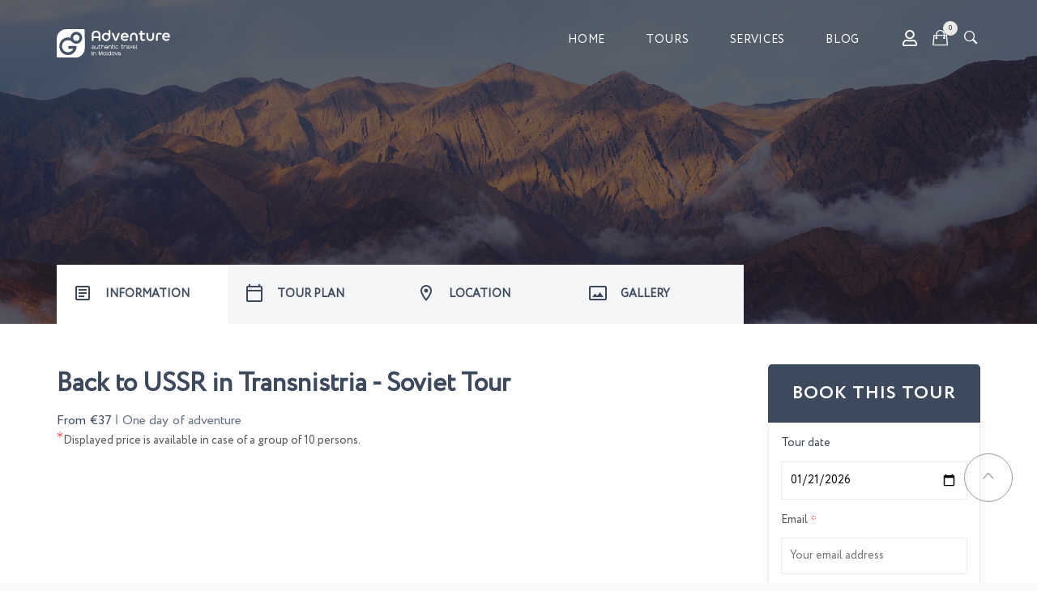

--- FILE ---
content_type: text/html; charset=UTF-8
request_url: http://goadventure.md/tour/back-ussr-transnistria-soviet-tour
body_size: 9754
content:
<!DOCTYPE html>
<html lang="en" dir="ltr" prefix="content: http://purl.org/rss/1.0/modules/content/  dc: http://purl.org/dc/terms/  foaf: http://xmlns.com/foaf/0.1/  og: http://ogp.me/ns#  rdfs: http://www.w3.org/2000/01/rdf-schema#  schema: http://schema.org/  sioc: http://rdfs.org/sioc/ns#  sioct: http://rdfs.org/sioc/types#  skos: http://www.w3.org/2004/02/skos/core#  xsd: http://www.w3.org/2001/XMLSchema# ">
<head>
  <meta charset="utf-8" />
<style>/* @see https://github.com/aFarkas/lazysizes#broken-image-symbol */.js img.lazyload:not([src]) { visibility: hidden; }/* @see https://github.com/aFarkas/lazysizes#automatically-setting-the-sizes-attribute */.js img.lazyloaded[data-sizes=auto] { display: block; width: 100%; }</style>
<link rel="canonical" href="/tour/back-ussr-transnistria-soviet-tour" />
<meta name="description" content="Visiting Moldova, choose a tour to Transnistria and Tiraspol city to feel yourself back in USSR. This place will show you the insights of the soviet life" />
<meta property="og:site_name" content="GoAdventure" />
<meta property="og:url" content="http://goadventure.md/tour/back-ussr-transnistria-soviet-tour" />
<meta property="og:title" content="Back to USSR in Transnistria - Travel to Moldova" />
<meta property="og:description" content="Visiting Moldova, choose a tour to Transnistria and Tiraspol city to feel yourself back in USSR. This place will show you the insights of the soviet life" />
<meta name="Generator" content="Drupal 9 (https://www.drupal.org); Commerce 2" />
<meta name="MobileOptimized" content="width" />
<meta name="HandheldFriendly" content="true" />
<meta name="viewport" content="width=device-width, initial-scale=1.0" />
<link rel="icon" href="/themes/custom/wosh_sub/images/favicon.png" type="image/png" />
<script>window.a2a_config=window.a2a_config||{};a2a_config.callbacks=[];a2a_config.overlays=[];a2a_config.templates={};</script>
</head-placeholder>
  <title>Back to USSR in Transnistria - Travel to Moldova</title>
  <link rel="stylesheet" media="all" href="/sites/default/files/css/css_Q2n4GNEcOsX4LJHvekwPhUgDJ9VPHMdokts8ectnFrM.css" />
<link rel="stylesheet" media="all" href="//cdnjs.cloudflare.com/ajax/libs/font-awesome/5.12.1/css/all.min.css" />
<link rel="stylesheet" media="all" href="//cdnjs.cloudflare.com/ajax/libs/font-awesome/5.12.1/css/v4-shims.min.css" />
<link rel="stylesheet" media="all" href="/sites/default/files/css/css_ed00ilDefM3h_BZ3XAn1Iq6p4Pc1yU5QaZRElnzvqzU.css" />
<link rel="stylesheet" media="all" href="/sites/default/files/css/css_u0Bextig94L6RgKLxei1R_vM1KsRwsSsnawRGy_uhAA.css" />

  <script src="/core/assets/vendor/modernizr/modernizr.min.js?v=3.11.7"></script>
<script src="/core/misc/modernizr-additional-tests.js?v=3.11.7"></script>
<script src="//use.fontawesome.com/releases/v5.13.1/js/all.js" defer crossorigin="anonymous"></script>
<script src="//use.fontawesome.com/releases/v5.13.1/js/v4-shims.js" defer crossorigin="anonymous"></script>

  
  <link rel="preload" href="/themes/custom/wosh_sub/fonts/Circle/Circe-Regular.woff" as="font" type="font/woff" crossorigin>
  <link rel="preload" href="/themes/custom/wosh_sub/fonts/Circle/Circe-Bold.woff2" as="font" type="font/woff2" crossorigin>

</head>
<body class="path-product page-tour-back-ussr-transnistria-soviet-tour">
<a href="#main-content" class="visually-hidden focusable">
  Skip to main content
</a>

  <div class="dialog-off-canvas-main-canvas" data-off-canvas-main-canvas>
    <div id="wrapper" class="wrapper wide-layout header-default">
  <div class="layout-wrap non-sticky-header">
    
  <!-- Modal Search -->
  <div id="search-modal" class="modal-wrapper modal fade" tabindex="-1"
       role="dialog" aria-hidden="true">
    <div class="modal-dialog modal-lg" role="document">
      <div class="modal-content">
        <button type="button" class="close" data-dismiss="modal"
                aria-label="Close">
          <span aria-hidden="true">&times;</span>
        </button>
        <div class="modal-content-wrap">
          <div class="modal-content-holder">  <div class="region region-search">
    <div class="search-block-form block block-search" data-drupal-selector="search-block-form" id="block-wosh-sub-search" role="search">
  
      <h2 class="visually-hidden">Search</h2>
    
      <form action="/search" method="get" id="search-block-form" accept-charset="UTF-8">
  <div class="js-form-item form-item js-form-type-search form-item-keys js-form-item-keys form-no-label">
      <label for="edit-keys" class="visually-hidden">Search</label>
        <input title="Enter the terms you wish to search for." data-drupal-selector="edit-keys" type="search" id="edit-keys" name="keys" value="" size="15" maxlength="128" class="form-search" />

        </div>
<div data-drupal-selector="edit-actions" class="form-actions js-form-wrapper form-wrapper" id="edit-actions--2"><input data-drupal-selector="edit-submit" type="submit" id="edit-submit" value="Search" class="button js-form-submit form-submit" />
</div>

</form>

  </div>

  </div>
</div>
        </div>

      </div>
    </div>
  </div>

<!-- Header Start -->
<header class="header">
  <div class="header-content">
    <div class="navbar navbar-expand-md navbar-dark">
      <div class="container">

                  <div class="navbar-brand header-brand">
              <div class="region region-branding">
    
<div id="block-sitebranding" class="norm-width block-title-1 block-title-left site-branding block block-system block-system-branding-block" >
  <div class="container-wrap clearfix">
    
        
          <div class="brand logo">
      <a href="/" title="Home" rel="home"
         class="site-branding-logo">
        <img src="/themes/custom/wosh_sub/images/dark-logo.svg" alt="Home"/>
      </a>
    </div>
      </div>
</div>

  </div>

          </div>
        
                  <div id="main-menu"
               class="primary-navbar collapse navbar-collapse text-md-center">
              <div class="region region-primary-menu">
    <nav
  aria-labelledby="block-wosh-sub-main-menu" id="block-wosh-sub-main-menu" class="block block-system"  >
  <div class="container-wrap clearfix menu-wrap">
                      
        

              
        <ul class="nav menu menu-parent">
                  <li class="menu-item">
        <a href="/" data-drupal-link-system-path="&lt;front&gt;">Home</a>
              </li>
                <li class="menu-item">
        <a href="/tours" data-drupal-link-system-path="tours">Tours</a>
              </li>
                <li class="menu-item">
        <a href="/services" data-drupal-link-system-path="node/18">Services</a>
              </li>
                <li class="menu-item">
        <a href="/blog" data-drupal-link-system-path="node/19">Blog</a>
              </li>
      </ul>
    

</ul>

      </div>
</nav>

  </div>

          </div>
        
                  <div class="header-element icon-element">
            <div class="header-element-icon">
                              <div class="header-element-item header-element-account">
                  <button type="button"
                          class="dropdown-toggle header-icon account-icon"
                          data-toggle="dropdown" aria-haspopup="true"
                          aria-expanded="false">
                    <span class="ion-ios-gear-outline"></span>
                  </button>
                  <div id="user-account-block-wrap"
                       class="dropdown-menu user-account-block-wrap">
                      <div class="region region-user-account">
    <nav
  aria-labelledby="block-useraccountmenu" id="block-useraccountmenu" class="norm-width block-title-1 block-title-left block block-system"  >
  <div class="container-wrap clearfix menu-wrap">
                      
        

              
        <ul class="nav menu menu-parent">
                  <li class="menu-item">
        <a href="/user/login" data-drupal-link-system-path="user/login">Log in</a>
              </li>
      </ul>
    

</ul>

      </div>
</nav>

  </div>

                  </div>
                </div>
              
                              <div class="header-element-item header-element-cart">
                  <div
                    class="header-icon text-xs-left header-cart">  <div class="region region-cart">
    
<div id="block-bookingcart" class="norm-width block-title-1 block-title-left block block-booking block-booking-cart" >
  <div class="container-wrap clearfix">
    
        
          <div class="block-content"><div class="cart--cart-block">
  <div class="cart-block--summary">
    <a class="cart-block--link__expand" href="/cart">
      <button type="button"
              class="cart-block--summary__icon header-icon cart-icon"><span
          class="ion-bag"></span>
        <span
          class="cart-block--summary__count text-center cart-block-count">0</span>
      </button>
    </a>
  </div>
  </div>
</div>
      </div>
</div>

  </div>
</div>
                </div>
              
                              <div class="header-element-item header-element-search">
                  <button type="button" class="header-icon search-icon"
                          data-toggle="modal" data-target="#search-modal"><span
                      class="ion-ios-search-strong"></span></button>
                </div>
                          </div>
          </div>
        
        
        <button class="navbar-toggler nav-button" type="button"
                data-toggle="collapse" data-target="#main-menu"
                aria-controls="main-menu" aria-expanded="false"
                aria-label="Toggle navigation">
          <span class="navbar-toggler-icon"></span>
        </button>

      </div>
    </div>
  </div>
</header>
<!-- Header End -->

    
          <!-- Page Title -->
                <section id="page-title" class="page-title ">
                  <div class="header-overlay">
          <div class="container header-title">
            
            
          </div>
        </div>
      </section>
      <!-- End Page Title -->
    

    
          <!-- layout -->
      <section id="page-wrapper" class="page-wrapper product-page">
        <div class="container">
          <div class="row content-layout">
            
                          <!--- Start content -->
              <div class="col-md-9  main-content">
                  <div class="region region-content">
    <div data-drupal-messages-fallback class="hidden"></div>

<div id="block-wosh-sub-content--2" class="block block-system block-system-main-block" >
  <div class="container-wrap clearfix">
    
        
          <div class="block-content">
<div class="product-post">

  <div class="product-info clearfix">
    <ul class="nav nav-tabs ">
      <li><a class="active information-tab" href="#information" data-toggle="tab">INFORMATION</a></li>
      <li><a class="plan-tab" href="#tour-plan" data-toggle="tab">TOUR PLAN</a></li>
      <li><a class="location-tab" href="#location" data-toggle="tab">LOCATION</a></li>
      <li><a class="gallery-tab" href="#gallery" data-toggle="tab">GALLERY</a></li>
    </ul>

    <div class="tab-content">
      <div class="tab-pane active" id="information">
        <div class="panel panel-default">
          <div class="panel-heading">
            <h4 class="panel-title">
              <a class="information-tab" data-toggle="collapse" data-parent=".tab-pane" href="#collapseInfo" aria-expanded="true">
                INFORMATION
              </a>
            </h4>
          </div>
          <div id="collapseInfo" class="panel-collapse collapse in show">
            <div class="panel-body">
              <div class="product-meta-item">
                <h1>
            <div class="field field-title field-type-string field-label-hidden field-item">Back to USSR in Transnistria - Soviet Tour</div>
      </h1>
                <div class="price-duration d-flex">
                  <span>From</span>
                  <div class="price-wrap">
                    <div class="product-price">
            <div class="field field-field-price-from field-type-commerce-price field-label-hidden field-item">€37</div>
      </div>
                  </div>
                  <div class="product-duration d-flex">
            <div class="field field-field-tour-duration field-type-entity-reference field-label-hidden field-item">One day</div>
       of adventure</div>
                </div>
                <div class="remark d-flex"><span class="d-flex m-0"><?xml version="1.0" encoding="iso-8859-1"?>
<!-- Generator: Adobe Illustrator 18.0.0, SVG Export Plug-In . SVG Version: 6.00 Build 0)  -->
<!DOCTYPE svg PUBLIC "-//W3C//DTD SVG 1.1//EN" "http://www.w3.org/Graphics/SVG/1.1/DTD/svg11.dtd">
<svg version="1.1" fill="red" id="Capa_1" xmlns="http://www.w3.org/2000/svg" xmlns:xlink="http://www.w3.org/1999/xlink" x="0px" y="0px"
	 viewBox="0 0 227.214 227.214" style="enable-background:new 0 0 227.214 227.214;" xml:space="preserve">
<path d="M209.255,160.178l-80.648-46.563l80.637-46.556c3.587-2.071,4.816-6.658,2.745-10.245
	c-2.071-3.587-6.658-4.817-10.245-2.745l-80.643,46.559V7.5c0-4.142-3.358-7.5-7.5-7.5c-4.142,0-7.5,3.358-7.5,7.5v93.121
	L25.47,54.069c-3.587-2.073-8.174-0.842-10.245,2.745c-2.071,3.587-0.842,8.174,2.745,10.245l80.637,46.556l-80.648,46.563
	c-3.587,2.071-4.816,6.658-2.745,10.245c1.389,2.406,3.91,3.751,6.502,3.751c1.273,0,2.562-0.324,3.743-1.006l80.643-46.559v93.105
	c0,4.142,3.358,7.5,7.5,7.5c4.142,0,7.5-3.358,7.5-7.5v-93.112l80.654,46.566c1.181,0.682,2.471,1.006,3.743,1.006
	c2.592,0,5.113-1.346,6.502-3.751C214.072,166.835,212.843,162.249,209.255,160.178z"/>
<g>
</g>
<g>
</g>
<g>
</g>
<g>
</g>
<g>
</g>
<g>
</g>
<g>
</g>
<g>
</g>
<g>
</g>
<g>
</g>
<g>
</g>
<g>
</g>
<g>
</g>
<g>
</g>
<g>
</g>
</svg>
</span>Displayed price is available in case of a group of 10 persons.</div>
                <div> </div>
              </div>
            </div>
          </div>
        </div>
      </div>
      <div class="tab-pane" id="tour-plan">
        <div class="panel panel-default">
          <div class="panel-heading">
            <h4 class="panel-title">
              <a class="plan-tab" data-toggle="collapse" data-parent=".tab-pane" href="#collapsePlan">
                TOUR PLAN
              </a>
            </h4>
          </div>
          <div id="collapsePlan" class="panel-collapse collapse">
            <div class="panel-body">
              
  <div class="field field-field-tour-plan field-type-entity-reference-revisions field-label-above">
    <div class="field-label">Tour plan</div>
        <div class="field-items">
                    <div class="field-item">  <div class="paragraph paragraph--type--day-plan paragraph--view-mode--default">
          <div id="accordion">
        <div class="card">
          <div class="card-header" id="headingOne">
            <h5 class="mb-0">
              <button class="btn btn-link" data-toggle="collapse" data-target="#collapse38" aria-expanded="false">
                  
              </button>
            </h5>
          </div>

          <div id="collapse38" class="collapse" aria-labelledby="headingOne" >
            <div class="card-body">
              
      <div class="field field-field-activities field-type-entity-reference-revisions field-label-hidden field-items">
              <div class="field-item">  <div class="paragraph paragraph--type--itinerary- paragraph--view-mode--default">
          <div class="activity-number">
        
      </div>
      <div class="activity-details">
      
      </div>
      </div>
</div>
          </div>
  
            </div>
          </div>
        </div>
      </div>
      </div>
</div>
                </div>
      </div>

            </div>
          </div>
        </div>
      </div>
      <div class="tab-pane" id="location">
        <div class="panel panel-default">
          <div class="panel-heading">
            <h4 class="panel-title">
              <a class="location-tab" data-toggle="collapse" data-parent=".tab-pane" href="#collapseLocation">
                LOCATION
              </a>
            </h4>
          </div>
          <div id="collapseLocation" class="panel-collapse collapse">
            <div class="panel-body">
              
            </div>
          </div>
        </div>
      </div>
      <div class="tab-pane" id="gallery">
        <div class="panel panel-default">
          <div class="panel-heading">
            <h4 class="panel-title">
              <a class="gallery-tab" data-toggle="collapse" data-parent=".tab-pane" href="#collapseGallery">
                GALLERY
              </a>
            </h4>
          </div>
          <div id="collapseGallery" class="panel-collapse collapse">
            <div class="panel-body">
              
<div class="views-element-container norm-width block-title-1 block-title-left block block-views block-views-blockmedia-images-media-images" id="block-media-images" >
  <div class="container-wrap clearfix">
    
        
          <div class="block-content"><div><div class="js-view-dom-id-5ed16e5673b3dd84642d19ccd76b70f273dab06e4a1698901b8fc18018f5fe9b">
  
  
  

      <div class="view-header">
      <div class="field-label">Gallery</div>
    </div>
  
  
  

  <div class="row grid-wrapper">
        
            <div class="col-12 col-sm-12 col-md-6 col-lg-4 grid-item"><div class="views-field views-field-field-tour-images"><div class="field-content"></div></div></div>
    
    </div>

  
      
  
  </div>
</div>
</div>
      </div>
</div>

            </div>
          </div>
        </div>
      </div>
    </div>
  </div>
</div>
</div>
      </div>
</div>

<div class="fb-customerchat-block norm-width block-title-1 block-title-left block block-facebook-mcc block-facebook-mcc-block" id="block-facebookmessengercustomerchat" >
  <div class="container-wrap clearfix">
    
        
          <div class="block-content"></div>
      </div>
</div>

  </div>

              </div>
              <!---End content -->
            
                          <!--- Start Right SideBar -->
              <div class="col-md-3  sidebar">
                  <div class="region region-sidebar-second">
    
<div class="booking-booking-now norm-width block-title-1 block-title-left block block-booking block-booking-now" data-drupal-selector="booking-booking-now" id="block-bookthistour" >
  <div class="container-wrap clearfix">
    
          <div class="block-title-wrap clearfix">
        <div class="block-title-content">
                      <h2 class="block-title">Book this tour</h2>
                              </div>
      </div>
        
          <div class="block-content"><div id='booking-form-wrapper'><form action="/tour/back-ussr-transnistria-soviet-tour" method="post" id="booking-booking-now" accept-charset="UTF-8">
  <div id="form-system-messages"></div>  <h4>Tour date</h4>
<div id="edit-date" data-drupal-field-elements="date">
  <div class="js-form-item form-item js-form-type-date form-item-date-date js-form-item-date-date form-no-label">
      <label for="edit-date-date" class="visually-hidden">Date</label>
        <input data-drupal-selector="edit-date-date" title="Date (e.g. 2026-01-21)" type="date" min="2026-01-01" max="2028-12-31" data-drupal-date-format="d-m-Y" placeholder="YYYY-MM-DD" data-help="Enter the date using the format YYYY-MM-DD (e.g., 21-01-2026)." id="edit-date-date" name="date[date]" value="2026-01-21" size="12" class="form-date" />

        </div>

</div>

<div class="js-form-item form-item js-form-type-email form-item-email js-form-item-email">
      <label for="edit-email--2" class="js-form-required form-required">Email</label>
        <input data-drupal-selector="edit-email" type="email" id="edit-email--2" name="email" value="" size="60" maxlength="254" placeholder="Your email address" class="form-email required" required="required" aria-required="true" />

        </div>
<div class="js-form-item form-item js-form-type-tel form-item-phone js-form-item-phone">
      <label for="edit-phone--2" class="js-form-required form-required">Phone</label>
        <input oninput="{this.value = (this.value.match(/^\+/g) ? &#039;+&#039; : &#039;&#039;) + this.value.replace(/[^0-9]/g, &#039;&#039;);}" data-drupal-selector="edit-phone" type="tel" id="edit-phone--2" name="phone" value="" size="30" maxlength="128" placeholder="Your phone" class="form-tel required" required="required" aria-required="true" />

        </div>
<div class="js-form-item form-item js-form-type-textfield form-item-name js-form-item-name">
      <label for="edit-name" class="js-form-required form-required">Name</label>
        <input data-drupal-selector="edit-name" type="text" id="edit-name" name="name" value="" size="60" maxlength="128" placeholder="Name Surname" class="form-text required" required="required" aria-required="true" />

        </div>
<div class="js-form-item form-item js-form-type-number form-item-travellers js-form-item-travellers">
      <label for="edit-travellers">Travellers</label>
        <input oninput="{this.value = (this.value &gt; 10 ? 10 : this.value);}" data-drupal-selector="edit-travellers" type="number" id="edit-travellers" name="travellers" value="" step="1" min="1" max="10" placeholder="Number of travellers" class="form-number" />

        </div>
<input autocomplete="off" data-drupal-selector="form-gayejp03xuz96mzszdnnnoetxnxdhqdmfg8pbbqrf5e" type="hidden" name="form_build_id" value="form-gAYejP03xuZ96MZSZDNnNoetXnxDhqdmFg8pbBqRf5E" />
<input data-drupal-selector="edit-booking-booking-now" type="hidden" name="form_id" value="booking_booking_now" />

</form>
</div></div>
      </div>
</div>

  </div>

              </div>
              <!---End Right SideBar -->
                      </div>
        </div>
      </section>
      <!-- End layout -->
    
          <!-- Start content wide -->
      <section id="content-wide" class="content-wide">
          <div class="region region-content-wide">
    
  </div>

      </section>
      <!-- End content wide -->
    
    <footer id="footer" class="footer dark-footer text-light">
  <!-- start Footer -->
    <div class="footer-widget">
    <div class="container">
      <div class="row">
                <!-- Start Footer First Region -->
                  <div class="col-md-4 footer-widget-section">
                          <div class="region region-footer-first">
    
<div id="block-footerlogo" class="norm-width block-title-1 block-title-left block block-block-content block-block-content7c7ed356-51b3-4c1b-a54e-d91aa6628c4e" >
  <div class="container-wrap clearfix">
    
        
          <div class="block-content">
      <div class="field field-field-media-image field-type-entity-reference field-label-hidden field-items">
              <div class="field-item"><div>
  
  
            <div class="field field-field-media-image field-type-image field-label-hidden field-item">  <img src="/sites/default/files/2020-10/Logo%201.png" width="191" height="49" alt="logo" loading="lazy" typeof="foaf:Image" />

</div>
      
</div>
</div>
          </div>
  
            <div class="field field-body field-type-text-with-summary field-label-hidden field-item"><p>17/6 Nicolai Testemiteanu Street,<br />
Chisinau MD-2000, Republic of Moldova</p>

<p>+37369665530<br /><a href="mailto:hello@goadventure.md">hello@goadventure.md</a></p>
</div>
      </div>
      </div>
</div>

<div id="block-footersociallinks" class="norm-width block-title-1 block-title-left block block-block-content block-block-contentf3766abd-3864-4abd-a134-800c2fa299b7" >
  <div class="container-wrap clearfix">
    
        
          <div class="block-content">

<ul  class="social-link-field horizontal"><li><a href="https://www.facebook.com/goadventuremoldova" class="" title="Facebook" target="_blank"><i class="fa fa-facebook"></i></a></li><li><a href="http://www.instagram.com/goadventuremoldova" class="" title="Instagram" target="_blank"><i class="fa fa-instagram"></i></a></li><li><a href="http://www.youtube.com/channel/UCqOwB9W9ZLtzx89uvV0pkiQ/featured" class="" title="Youtube Channel" target="_blank"><i class="fa fa-youtube"></i></a></li><li><a href="https://www.linkedin.com/company/goadventure-moldova/" class="" title="LinkedIn" target="_blank"><i class="fa fa-linkedin"></i></a></li></ul></div>
      </div>
</div>

<div id="block-tripadvisorfooter" class="norm-width block-title-1 block-title-left block block-block-content block-block-content6e818465-072f-4d8d-9c16-3f5adc14ae01" >
  <div class="container-wrap clearfix">
    
        
          <div class="block-content">
            <div class="field field-body field-type-text-with-summary field-label-hidden field-item"><p><a href="https://www.tripadvisor.com/Attraction_Review-g294456-d12967692-Reviews-GoAdventure_Authentic_Travel_in_Moldova-Chisinau_Chisinau_District.html"><img alt="tripadvisor" data-entity-type="file" data-entity-uuid="c52ae2ee-a1f3-4244-ad67-f012ea751004" src="/sites/default/files/inline-images/Tripadvisor_0.png" width="200" height="87" loading="lazy" /></a></p>
</div>
      </div>
      </div>
</div>

  </div>

          </div>
          <!-- End Footer First Region -->
          
                    <!-- Start Footer Second Region -->
                      <div class="col-md-4 footer-widget-section">
                              <div class="region region-footer-second">
    
<div id="block-webform" class="norm-width block-title-1 block-title-left block block-webform block-webform-block" >
  <div class="container-wrap clearfix">
    
          <div class="block-title-wrap clearfix">
        <div class="block-title-content">
                      <h2 class="block-title">Contact us</h2>
                              </div>
      </div>
        
          <div class="block-content"><span id="webform-submission-contact-commerce-product-25-form-ajax-content"></span><div id="webform-submission-contact-commerce-product-25-form-ajax" class="webform-ajax-form-wrapper" data-effect="slide" data-progress-type="throbber"><form class="webform-submission-form webform-submission-add-form webform-submission-contact-form webform-submission-contact-add-form webform-submission-contact-commerce_product-25-form webform-submission-contact-commerce_product-25-add-form webform-submission-contact-commerce-product-25-add-form js-webform-details-toggle webform-details-toggle" novalidate="novalidate" data-drupal-selector="webform-submission-contact-commerce-product-25-add-form" action="/tour/back-ussr-transnistria-soviet-tour" method="post" id="webform-submission-contact-commerce-product-25-add-form" accept-charset="UTF-8">
  
  <div class="js-form-item form-item js-form-type-email form-item-email js-form-item-email form-no-label">
      <label for="edit-email" class="visually-hidden js-form-required form-required">Your Email</label>
        <input data-drupal-selector="edit-email" type="email" id="edit-email" name="email" value="" size="60" maxlength="254" placeholder="Your Email" class="form-email required" required="required" aria-required="true" />

        </div>
<div class="js-form-item form-item js-form-type-textfield form-item-your-name js-form-item-your-name form-no-label">
      <label for="edit-your-name" class="visually-hidden">Your name</label>
        <input data-drupal-selector="edit-your-name" type="text" id="edit-your-name" name="your_name" value="" size="60" maxlength="255" placeholder="Your name" class="form-text" />

        </div>
<div class="js-form-item form-item js-form-type-textarea form-item-message js-form-item-message form-no-label">
      <label for="edit-message" class="visually-hidden js-form-required form-required">Message</label>
        <div>
  <textarea data-drupal-selector="edit-message" id="edit-message" name="message" rows="5" cols="60" placeholder="Message" class="form-textarea required" required="required" aria-required="true"></textarea>
</div>

        </div>
<div class="js-form-item form-item js-form-type-checkbox form-item-terms-conditions js-form-item-terms-conditions">
        <input data-webform-required-error="Must be accepted the way personal data is processed." data-drupal-selector="edit-terms-conditions" type="checkbox" id="edit-terms-conditions" name="terms_conditions" value="1" class="form-checkbox required" required="required" aria-required="true" />

        <label for="edit-terms-conditions" class="option js-form-required form-required">I have read, understood and I agree with my personal data processing according to the <a href='http://goadventure.md/privacy-policy'>Privacy Policy</a>.</label>
      </div>
<div data-drupal-selector="edit-actions" class="form-actions webform-actions js-form-wrapper form-wrapper" id="edit-actions"><input class="webform-button--submit button button--primary js-form-submit form-submit" data-drupal-selector="edit-actions-submit" data-disable-refocus="true" type="submit" id="edit-actions-submit" name="op" value="Send message" />

</div>
<input data-drupal-selector="edit-honeypot-time" type="hidden" name="honeypot_time" value="3-vJ0sYe8bCCoB7GOSkmFVDqw-RRN_nUqL4yIMxv32Y" />
<input autocomplete="off" data-drupal-selector="form-itv0v8rlyw6jwhl-utvm0u60cinruudtb5jkphraswo" type="hidden" name="form_build_id" value="form-ItV0V8rlYw6JWHl_utVm0U60cINRUudtB5JKPHraSwo" />
<input data-drupal-selector="edit-webform-submission-contact-commerce-product-25-add-form" type="hidden" name="form_id" value="webform_submission_contact_commerce_product_25_add_form" />
<div class="phone-textfield js-form-wrapper form-wrapper" style="display: none !important;"><div class="js-form-item form-item js-form-type-textfield form-item-phone js-form-item-phone">
      <label for="edit-phone">Leave this field blank</label>
        <input autocomplete="off" data-drupal-selector="edit-phone" type="text" id="edit-phone" name="phone" value="" size="20" maxlength="128" class="form-text" />

        </div>
</div>


  
</form>
</div></div>
      </div>
</div>

  </div>

            </div>
            <!-- End Footer Second Region -->
            
            
                            <!-- Start Footer Forth Region -->
                              <div class="col-md-4 footer-widget-section">
                                      <div class="region region-footer-forth">
    
<div class="views-element-container blog-footer norm-width block-title-1 block-title-left block block-views block-views-blockblog-block-1" id="block-views-block-blog-block-1" >
  <div class="container-wrap clearfix">
    
          <div class="block-title-wrap clearfix">
        <div class="block-title-content">
                      <h2 class="block-title">Blog</h2>
                              </div>
      </div>
        
          <div class="block-content"><div><div class="js-view-dom-id-ce0cb08cc8f8cf6d63dc62f5b0392348fcbe0ceaae69b713d9f2b1ce1d323a43">
  
  
  

  
  
  

  <div class="row grid-wrapper">
        
            <div class="col-6 col-sm-6 col-md-6 col-lg-6 grid-item">  <a href="/blog/kvint-transnistria-tourism" hreflang="en"><img src="/sites/default/files/styles/250x250/public/blog/2021-04/Authentic_Experience%20_01.jpg?itok=g03gEz1t" width="250" height="250" alt="Authentic Experience " loading="lazy" typeof="foaf:Image" />

</a>
</div>
            <div class="col-6 col-sm-6 col-md-6 col-lg-6 grid-item">  <a href="/blog/camper-van-travel-moldova" hreflang="en"><img src="/sites/default/files/styles/250x250/public/blog/2020-11/122267754_1763447693818842_2510234438643493547_o.jpg?itok=K6S1x_nM" width="250" height="250" alt="Camper van travel " loading="lazy" typeof="foaf:Image" />

</a>
</div>
            <div class="col-6 col-sm-6 col-md-6 col-lg-6 grid-item">  <a href="/blog/beautiful-ruins-tour" hreflang="en"><img src="/sites/default/files/styles/250x250/public/blog/2021-04/Beautiful_ruins_01-min.jpg?itok=Xy9InLc8" width="250" height="250" alt="Beautiful ruins" loading="lazy" typeof="foaf:Image" />

</a>
</div>
            <div class="col-6 col-sm-6 col-md-6 col-lg-6 grid-item">  <a href="/blog/visit-moldova-unlimited-possibilities-outdoor-lovers" hreflang="en"><img src="/sites/default/files/styles/250x250/public/blog/2020-11/121590162_1755102204653391_1272027398118183031_o.jpg?itok=KHWYyLKk" width="250" height="250" alt="Unlimited possibilities for outdoor lovers" loading="lazy" typeof="foaf:Image" />

</a>
</div>
    
    </div>

  
      
  
  </div>
</div>
</div>
      </div>
</div>

  </div>

                </div>
                <!-- End Footer Forth Region -->
                              </div>
            </div>
          </div>
                    <!--End Footer -->

                    <div class="footer-bottom">
            <div class="container">
              <div class="row">
                <div class="col-md-6 col-lg-4">
                    <div class="region region-footer-bottom-first">
    
<div id="block-copyright" class="norm-width block-title-1 block-title-left block block-block-content block-block-content6d7b7e32-e87f-4ac4-b255-7cfb2d0c1dcc" >
  <div class="container-wrap clearfix">
    
        
          <div class="block-content">
            <div class="field field-body field-type-text-with-summary field-label-hidden field-item"><p>© 2023 GoAdventure. All rights reserved.</p></div>
      

</div>
      </div>
</div>

  </div>

                </div>
                <div class=" col-md-6 col-lg-4">
                    <div class="region region-footer-bottom-second">
    
<div id="block-termsandpolicy" class="norm-width block-title-1 block-title-left block block-block-content block-block-contentf007a0ba-4e63-41f9-a96b-28bfe6debb04" >
  <div class="container-wrap clearfix">
    
        
          <div class="block-content">  <a href="/privacy-policy" target="_blank">Privacy Policy</a>
  <a href="/terms-conditionns" target="_blank">Terms &amp; Conditions</a>


</div>
      </div>
</div>

  </div>

                </div>
                <div class="col-md-12 col-lg-4">
                    <div class="region region-footer-bottom-third">
    
<div id="block-payment" class="norm-width block-title-1 block-title-left block block-block-content block-block-contentd2a3ecfc-ca8f-4e68-925a-cca3c4504481" >
  <div class="container-wrap clearfix">
    
        
          <div class="block-content">
            <div class="field field-body field-type-text-with-summary field-label-hidden field-item"><p>We accept:</p></div>
      
      <div class="field field-field-media-image field-type-entity-reference field-label-hidden field-items">
              <div class="field-item"><div>
  
  
            <div class="field field-field-media-image field-type-image field-label-hidden field-item">  <img src="/sites/default/files/2020-10/master%20card.png" width="48" height="31" alt="mastercard" loading="lazy" typeof="foaf:Image" />

</div>
      
</div>
</div>
              <div class="field-item"><div>
  
  
            <div class="field field-field-media-image field-type-image field-label-hidden field-item">  <img src="/sites/default/files/2020-10/visa_0.png" width="48" height="31" alt="visa" loading="lazy" typeof="foaf:Image" />

</div>
      
</div>
</div>
          </div>
  

</div>
      </div>
</div>

  </div>

                </div>
              </div>
            </div>
          </div>
        </div>
      </div>
    </div>
  </div>
  </footer>
  <div class="back-to-top"><span class="ion-ios-arrow-up"></span></div>
  </div>
</div>

  </div>


<script type="application/json" data-drupal-selector="drupal-settings-json">{"path":{"baseUrl":"\/","scriptPath":null,"pathPrefix":"","currentPath":"product\/25","currentPathIsAdmin":false,"isFront":false,"currentLanguage":"en"},"pluralDelimiter":"\u0003","suppressDeprecationErrors":true,"ajaxPageState":{"libraries":"addtoany\/addtoany,booking\/commands,commerce_cart\/cart_block,core\/drupal.date,core\/internal.jquery.form,facebook_mcc\/facebook_mcc,fontawesome\/fontawesome.svg,fontawesome\/fontawesome.svg.shim,ga\/analytics,lazy\/lazy,paragraphs\/drupal.paragraphs.unpublished,social_link_field\/fontawesome.component,social_link_field\/social_link_field.font_awesome_formatter,system\/base,views\/views.module,webform\/webform.ajax,webform\/webform.element.details.save,webform\/webform.element.details.toggle,webform\/webform.element.message,webform\/webform.form,wosh\/animation,wosh\/bootstrap,wosh\/font-awesome,wosh\/fonts,wosh\/global-components,wosh\/ionicons,wosh\/owl-carousel,wosh\/shuffle,wosh\/slimscroll,wosh\/smartmenus,wosh_sub\/global-styling","theme":"wosh_sub","theme_token":null},"ajaxTrustedUrl":{"\/search":true,"form_action_p_pvdeGsVG5zNF_XLGPTvYSKCf43t8qZYSwcfZl2uzM":true,"\/tour\/back-ussr-transnistria-soviet-tour?ajax_form=1":true},"ga":{"commands":[["create","UA-182875412-1","auto",{"anonymizeIp":true}],["send","pageview"]]},"lazy":{"lazysizes":{"lazyClass":"lazyload","loadedClass":"lazyloaded","loadingClass":"lazyloading","preloadClass":"lazypreload","errorClass":"lazyerror","autosizesClass":"lazyautosizes","srcAttr":"data-src","srcsetAttr":"data-srcset","sizesAttr":"data-sizes","minSize":40,"customMedia":[],"init":true,"expFactor":1.5,"hFac":0.8,"loadMode":2,"loadHidden":true,"ricTimeout":0,"throttleDelay":125,"plugins":[]},"placeholderSrc":"","preferNative":false,"minified":true,"libraryPath":"\/libraries\/lazysizes"},"facebook_mcc_sdk_version":"9.0","facebook_mcc_app_id":"797823244332369","facebook_mcc_page_id":"105916428037628","facebook_mcc_theme_color":"","facebook_mcc_logged_in_greeting":"","facebook_mcc_logged_out_greeting":"","facebook_mcc_greeting_dialog_delay":"2","facebook_mcc_greeting_dialog_display":"hide","facebook_mcc_locale":["en_US"],"ajax":{"edit-actions-submit":{"callback":"::submitAjaxForm","event":"click","effect":"slide","speed":500,"progress":{"type":"throbber","message":""},"disable-refocus":true,"url":"\/tour\/back-ussr-transnistria-soviet-tour?ajax_form=1","dialogType":"ajax","submit":{"_triggering_element_name":"op","_triggering_element_value":"Send message"}},"edit-travellers":{"callback":"::ajaxCalculator","wrapper":"booking-form-wrapper","event":"change","url":"\/tour\/back-ussr-transnistria-soviet-tour?ajax_form=1","dialogType":"ajax","submit":{"_triggering_element_name":"travellers"}},"edit-date":{"callback":"::ajaxCalculator","wrapper":"booking-form-wrapper","event":"change","url":"\/tour\/back-ussr-transnistria-soviet-tour?ajax_form=1","dialogType":"ajax","submit":{"_triggering_element_name":"date"}},"edit-date-date":{"callback":"::ajaxCalculator","wrapper":"booking-form-wrapper","event":"change","url":"\/tour\/back-ussr-transnistria-soviet-tour?ajax_form=1","dialogType":"ajax","submit":{"_triggering_element_name":"date[date]"}}},"user":{"uid":0,"permissionsHash":"d1f9112e8695effe80cc8b79ed6a725da0964a92a7d803d119745077362e1c99"}}</script>
<script src="/sites/default/files/js/js_5LIV0nKOkD5asUfnhaMuCfgfbhaLFmmDi5KmvmpmsKQ.js"></script>
<script src="//static.addtoany.com/menu/page.js" async></script>
<script src="/sites/default/files/js/js_QgdZ7h4eCpAKLmNOvvnzyYfhnxH5vJdGBL7pD9hKg2E.js"></script>
<script src="//www.google-analytics.com/analytics.js" async></script>
<script src="/sites/default/files/js/js_nD4XLaalSWnLZlGqZ0fC4FU6Va7OVKuyRELcVNU66f0.js"></script>

</body>
</html>


--- FILE ---
content_type: text/css
request_url: http://goadventure.md/sites/default/files/css/css_u0Bextig94L6RgKLxei1R_vM1KsRwsSsnawRGy_uhAA.css
body_size: 61602
content:
:root{--blue:#007bff;--indigo:#6610f2;--purple:#6f42c1;--pink:#e83e8c;--red:#dc3545;--orange:#fd7e14;--yellow:#ffc107;--green:#28a745;--teal:#20c997;--cyan:#17a2b8;--white:#fff;--gray:#6c757d;--gray-dark:#343a40;--primary:#007bff;--secondary:#6c757d;--success:#28a745;--info:#17a2b8;--warning:#ffc107;--danger:#dc3545;--light:#f8f9fa;--dark:#343a40;--breakpoint-xs:0;--breakpoint-sm:576px;--breakpoint-md:768px;--breakpoint-lg:992px;--breakpoint-xl:1200px;--font-family-sans-serif:-apple-system,BlinkMacSystemFont,"Segoe UI",Roboto,"Helvetica Neue",Arial,"Noto Sans",sans-serif,"Apple Color Emoji","Segoe UI Emoji","Segoe UI Symbol","Noto Color Emoji";--font-family-monospace:SFMono-Regular,Menlo,Monaco,Consolas,"Liberation Mono","Courier New",monospace}*,::after,::before{box-sizing:border-box}html{font-family:sans-serif;line-height:1.15;-webkit-text-size-adjust:100%;-webkit-tap-highlight-color:transparent}article,aside,figcaption,figure,footer,header,hgroup,main,nav,section{display:block}body{margin:0;font-family:-apple-system,BlinkMacSystemFont,"Segoe UI",Roboto,"Helvetica Neue",Arial,"Noto Sans",sans-serif,"Apple Color Emoji","Segoe UI Emoji","Segoe UI Symbol","Noto Color Emoji";font-size:1rem;font-weight:400;line-height:1.5;color:#212529;text-align:left;background-color:#fff}[tabindex="-1"]:focus:not(:focus-visible){outline:0!important}hr{box-sizing:content-box;height:0;overflow:visible}h1,h2,h3,h4,h5,h6{margin-top:0;margin-bottom:.5rem}p{margin-top:0;margin-bottom:1rem}abbr[data-original-title],abbr[title]{text-decoration:underline;-webkit-text-decoration:underline dotted;text-decoration:underline dotted;cursor:help;border-bottom:0;-webkit-text-decoration-skip-ink:none;text-decoration-skip-ink:none}address{margin-bottom:1rem;font-style:normal;line-height:inherit}dl,ol,ul{margin-top:0;margin-bottom:1rem}ol ol,ol ul,ul ol,ul ul{margin-bottom:0}dt{font-weight:700}dd{margin-bottom:.5rem;margin-left:0}blockquote{margin:0 0 1rem}b,strong{font-weight:bolder}small{font-size:80%}sub,sup{position:relative;font-size:75%;line-height:0;vertical-align:baseline}sub{bottom:-.25em}sup{top:-.5em}a{color:#007bff;text-decoration:none;background-color:transparent}a:hover{color:#0056b3;text-decoration:underline}a:not([href]){color:inherit;text-decoration:none}a:not([href]):hover{color:inherit;text-decoration:none}code,kbd,pre,samp{font-family:SFMono-Regular,Menlo,Monaco,Consolas,"Liberation Mono","Courier New",monospace;font-size:1em}pre{margin-top:0;margin-bottom:1rem;overflow:auto;-ms-overflow-style:scrollbar}figure{margin:0 0 1rem}img{vertical-align:middle;border-style:none}svg{overflow:hidden;vertical-align:middle}table{border-collapse:collapse}caption{padding-top:.75rem;padding-bottom:.75rem;color:#6c757d;text-align:left;caption-side:bottom}th{text-align:inherit}label{display:inline-block;margin-bottom:.5rem}button{border-radius:0}button:focus{outline:1px dotted;outline:5px auto -webkit-focus-ring-color}button,input,optgroup,select,textarea{margin:0;font-family:inherit;font-size:inherit;line-height:inherit}button,input{overflow:visible}button,select{text-transform:none}[role=button]{cursor:pointer}select{word-wrap:normal}[type=button],[type=reset],[type=submit],button{-webkit-appearance:button}[type=button]:not(:disabled),[type=reset]:not(:disabled),[type=submit]:not(:disabled),button:not(:disabled){cursor:pointer}[type=button]::-moz-focus-inner,[type=reset]::-moz-focus-inner,[type=submit]::-moz-focus-inner,button::-moz-focus-inner{padding:0;border-style:none}input[type=checkbox],input[type=radio]{box-sizing:border-box;padding:0}textarea{overflow:auto;resize:vertical}fieldset{min-width:0;padding:0;margin:0;border:0}legend{display:block;width:100%;max-width:100%;padding:0;margin-bottom:.5rem;font-size:1.5rem;line-height:inherit;color:inherit;white-space:normal}progress{vertical-align:baseline}[type=number]::-webkit-inner-spin-button,[type=number]::-webkit-outer-spin-button{height:auto}[type=search]{outline-offset:-2px;-webkit-appearance:none}[type=search]::-webkit-search-decoration{-webkit-appearance:none}::-webkit-file-upload-button{font:inherit;-webkit-appearance:button}output{display:inline-block}summary{display:list-item;cursor:pointer}template{display:none}[hidden]{display:none!important}.h1,.h2,.h3,.h4,.h5,.h6,h1,h2,h3,h4,h5,h6{margin-bottom:.5rem;font-weight:500;line-height:1.2}.h1,h1{font-size:2.5rem}.h2,h2{font-size:2rem}.h3,h3{font-size:1.75rem}.h4,h4{font-size:1.5rem}.h5,h5{font-size:1.25rem}.h6,h6{font-size:1rem}.lead{font-size:1.25rem;font-weight:300}.display-1{font-size:6rem;font-weight:300;line-height:1.2}.display-2{font-size:5.5rem;font-weight:300;line-height:1.2}.display-3{font-size:4.5rem;font-weight:300;line-height:1.2}.display-4{font-size:3.5rem;font-weight:300;line-height:1.2}hr{margin-top:1rem;margin-bottom:1rem;border:0;border-top:1px solid rgba(0,0,0,.1)}.small,small{font-size:80%;font-weight:400}.mark,mark{padding:.2em;background-color:#fcf8e3}.list-unstyled{padding-left:0;list-style:none}.list-inline{padding-left:0;list-style:none}.list-inline-item{display:inline-block}.list-inline-item:not(:last-child){margin-right:.5rem}.initialism{font-size:90%;text-transform:uppercase}.blockquote{margin-bottom:1rem;font-size:1.25rem}.blockquote-footer{display:block;font-size:80%;color:#6c757d}.blockquote-footer::before{content:"\2014\00A0"}.img-fluid{max-width:100%;height:auto}.img-thumbnail{padding:.25rem;background-color:#fff;border:1px solid #dee2e6;border-radius:.25rem;max-width:100%;height:auto}.figure{display:inline-block}.figure-img{margin-bottom:.5rem;line-height:1}.figure-caption{font-size:90%;color:#6c757d}code{font-size:87.5%;color:#e83e8c;word-wrap:break-word}a>code{color:inherit}kbd{padding:.2rem .4rem;font-size:87.5%;color:#fff;background-color:#212529;border-radius:.2rem}kbd kbd{padding:0;font-size:100%;font-weight:700}pre{display:block;font-size:87.5%;color:#212529}pre code{font-size:inherit;color:inherit;word-break:normal}.pre-scrollable{max-height:340px;overflow-y:scroll}.container{width:100%;padding-right:15px;padding-left:15px;margin-right:auto;margin-left:auto}@media (min-width:576px){.container{max-width:540px}}@media (min-width:768px){.container{max-width:720px}}@media (min-width:992px){.container{max-width:960px}}@media (min-width:1200px){.container{max-width:1140px}}.container-fluid,.container-lg,.container-md,.container-sm,.container-xl{width:100%;padding-right:15px;padding-left:15px;margin-right:auto;margin-left:auto}@media (min-width:576px){.container,.container-sm{max-width:540px}}@media (min-width:768px){.container,.container-md,.container-sm{max-width:720px}}@media (min-width:992px){.container,.container-lg,.container-md,.container-sm{max-width:960px}}@media (min-width:1200px){.container,.container-lg,.container-md,.container-sm,.container-xl{max-width:1140px}}.row{display:-ms-flexbox;display:flex;-ms-flex-wrap:wrap;flex-wrap:wrap;margin-right:-15px;margin-left:-15px}.no-gutters{margin-right:0;margin-left:0}.no-gutters>.col,.no-gutters>[class*=col-]{padding-right:0;padding-left:0}.col,.col-1,.col-10,.col-11,.col-12,.col-2,.col-3,.col-4,.col-5,.col-6,.col-7,.col-8,.col-9,.col-auto,.col-lg,.col-lg-1,.col-lg-10,.col-lg-11,.col-lg-12,.col-lg-2,.col-lg-3,.col-lg-4,.col-lg-5,.col-lg-6,.col-lg-7,.col-lg-8,.col-lg-9,.col-lg-auto,.col-md,.col-md-1,.col-md-10,.col-md-11,.col-md-12,.col-md-2,.col-md-3,.col-md-4,.col-md-5,.col-md-6,.col-md-7,.col-md-8,.col-md-9,.col-md-auto,.col-sm,.col-sm-1,.col-sm-10,.col-sm-11,.col-sm-12,.col-sm-2,.col-sm-3,.col-sm-4,.col-sm-5,.col-sm-6,.col-sm-7,.col-sm-8,.col-sm-9,.col-sm-auto,.col-xl,.col-xl-1,.col-xl-10,.col-xl-11,.col-xl-12,.col-xl-2,.col-xl-3,.col-xl-4,.col-xl-5,.col-xl-6,.col-xl-7,.col-xl-8,.col-xl-9,.col-xl-auto{position:relative;width:100%;padding-right:15px;padding-left:15px}.col{-ms-flex-preferred-size:0;flex-basis:0;-ms-flex-positive:1;flex-grow:1;min-width:0;max-width:100%}.row-cols-1>*{-ms-flex:0 0 100%;flex:0 0 100%;max-width:100%}.row-cols-2>*{-ms-flex:0 0 50%;flex:0 0 50%;max-width:50%}.row-cols-3>*{-ms-flex:0 0 33.333333%;flex:0 0 33.333333%;max-width:33.333333%}.row-cols-4>*{-ms-flex:0 0 25%;flex:0 0 25%;max-width:25%}.row-cols-5>*{-ms-flex:0 0 20%;flex:0 0 20%;max-width:20%}.row-cols-6>*{-ms-flex:0 0 16.666667%;flex:0 0 16.666667%;max-width:16.666667%}.col-auto{-ms-flex:0 0 auto;flex:0 0 auto;width:auto;max-width:100%}.col-1{-ms-flex:0 0 8.333333%;flex:0 0 8.333333%;max-width:8.333333%}.col-2{-ms-flex:0 0 16.666667%;flex:0 0 16.666667%;max-width:16.666667%}.col-3{-ms-flex:0 0 25%;flex:0 0 25%;max-width:25%}.col-4{-ms-flex:0 0 33.333333%;flex:0 0 33.333333%;max-width:33.333333%}.col-5{-ms-flex:0 0 41.666667%;flex:0 0 41.666667%;max-width:41.666667%}.col-6{-ms-flex:0 0 50%;flex:0 0 50%;max-width:50%}.col-7{-ms-flex:0 0 58.333333%;flex:0 0 58.333333%;max-width:58.333333%}.col-8{-ms-flex:0 0 66.666667%;flex:0 0 66.666667%;max-width:66.666667%}.col-9{-ms-flex:0 0 75%;flex:0 0 75%;max-width:75%}.col-10{-ms-flex:0 0 83.333333%;flex:0 0 83.333333%;max-width:83.333333%}.col-11{-ms-flex:0 0 91.666667%;flex:0 0 91.666667%;max-width:91.666667%}.col-12{-ms-flex:0 0 100%;flex:0 0 100%;max-width:100%}.order-first{-ms-flex-order:-1;order:-1}.order-last{-ms-flex-order:13;order:13}.order-0{-ms-flex-order:0;order:0}.order-1{-ms-flex-order:1;order:1}.order-2{-ms-flex-order:2;order:2}.order-3{-ms-flex-order:3;order:3}.order-4{-ms-flex-order:4;order:4}.order-5{-ms-flex-order:5;order:5}.order-6{-ms-flex-order:6;order:6}.order-7{-ms-flex-order:7;order:7}.order-8{-ms-flex-order:8;order:8}.order-9{-ms-flex-order:9;order:9}.order-10{-ms-flex-order:10;order:10}.order-11{-ms-flex-order:11;order:11}.order-12{-ms-flex-order:12;order:12}.offset-1{margin-left:8.333333%}.offset-2{margin-left:16.666667%}.offset-3{margin-left:25%}.offset-4{margin-left:33.333333%}.offset-5{margin-left:41.666667%}.offset-6{margin-left:50%}.offset-7{margin-left:58.333333%}.offset-8{margin-left:66.666667%}.offset-9{margin-left:75%}.offset-10{margin-left:83.333333%}.offset-11{margin-left:91.666667%}@media (min-width:576px){.col-sm{-ms-flex-preferred-size:0;flex-basis:0;-ms-flex-positive:1;flex-grow:1;min-width:0;max-width:100%}.row-cols-sm-1>*{-ms-flex:0 0 100%;flex:0 0 100%;max-width:100%}.row-cols-sm-2>*{-ms-flex:0 0 50%;flex:0 0 50%;max-width:50%}.row-cols-sm-3>*{-ms-flex:0 0 33.333333%;flex:0 0 33.333333%;max-width:33.333333%}.row-cols-sm-4>*{-ms-flex:0 0 25%;flex:0 0 25%;max-width:25%}.row-cols-sm-5>*{-ms-flex:0 0 20%;flex:0 0 20%;max-width:20%}.row-cols-sm-6>*{-ms-flex:0 0 16.666667%;flex:0 0 16.666667%;max-width:16.666667%}.col-sm-auto{-ms-flex:0 0 auto;flex:0 0 auto;width:auto;max-width:100%}.col-sm-1{-ms-flex:0 0 8.333333%;flex:0 0 8.333333%;max-width:8.333333%}.col-sm-2{-ms-flex:0 0 16.666667%;flex:0 0 16.666667%;max-width:16.666667%}.col-sm-3{-ms-flex:0 0 25%;flex:0 0 25%;max-width:25%}.col-sm-4{-ms-flex:0 0 33.333333%;flex:0 0 33.333333%;max-width:33.333333%}.col-sm-5{-ms-flex:0 0 41.666667%;flex:0 0 41.666667%;max-width:41.666667%}.col-sm-6{-ms-flex:0 0 50%;flex:0 0 50%;max-width:50%}.col-sm-7{-ms-flex:0 0 58.333333%;flex:0 0 58.333333%;max-width:58.333333%}.col-sm-8{-ms-flex:0 0 66.666667%;flex:0 0 66.666667%;max-width:66.666667%}.col-sm-9{-ms-flex:0 0 75%;flex:0 0 75%;max-width:75%}.col-sm-10{-ms-flex:0 0 83.333333%;flex:0 0 83.333333%;max-width:83.333333%}.col-sm-11{-ms-flex:0 0 91.666667%;flex:0 0 91.666667%;max-width:91.666667%}.col-sm-12{-ms-flex:0 0 100%;flex:0 0 100%;max-width:100%}.order-sm-first{-ms-flex-order:-1;order:-1}.order-sm-last{-ms-flex-order:13;order:13}.order-sm-0{-ms-flex-order:0;order:0}.order-sm-1{-ms-flex-order:1;order:1}.order-sm-2{-ms-flex-order:2;order:2}.order-sm-3{-ms-flex-order:3;order:3}.order-sm-4{-ms-flex-order:4;order:4}.order-sm-5{-ms-flex-order:5;order:5}.order-sm-6{-ms-flex-order:6;order:6}.order-sm-7{-ms-flex-order:7;order:7}.order-sm-8{-ms-flex-order:8;order:8}.order-sm-9{-ms-flex-order:9;order:9}.order-sm-10{-ms-flex-order:10;order:10}.order-sm-11{-ms-flex-order:11;order:11}.order-sm-12{-ms-flex-order:12;order:12}.offset-sm-0{margin-left:0}.offset-sm-1{margin-left:8.333333%}.offset-sm-2{margin-left:16.666667%}.offset-sm-3{margin-left:25%}.offset-sm-4{margin-left:33.333333%}.offset-sm-5{margin-left:41.666667%}.offset-sm-6{margin-left:50%}.offset-sm-7{margin-left:58.333333%}.offset-sm-8{margin-left:66.666667%}.offset-sm-9{margin-left:75%}.offset-sm-10{margin-left:83.333333%}.offset-sm-11{margin-left:91.666667%}}@media (min-width:768px){.col-md{-ms-flex-preferred-size:0;flex-basis:0;-ms-flex-positive:1;flex-grow:1;min-width:0;max-width:100%}.row-cols-md-1>*{-ms-flex:0 0 100%;flex:0 0 100%;max-width:100%}.row-cols-md-2>*{-ms-flex:0 0 50%;flex:0 0 50%;max-width:50%}.row-cols-md-3>*{-ms-flex:0 0 33.333333%;flex:0 0 33.333333%;max-width:33.333333%}.row-cols-md-4>*{-ms-flex:0 0 25%;flex:0 0 25%;max-width:25%}.row-cols-md-5>*{-ms-flex:0 0 20%;flex:0 0 20%;max-width:20%}.row-cols-md-6>*{-ms-flex:0 0 16.666667%;flex:0 0 16.666667%;max-width:16.666667%}.col-md-auto{-ms-flex:0 0 auto;flex:0 0 auto;width:auto;max-width:100%}.col-md-1{-ms-flex:0 0 8.333333%;flex:0 0 8.333333%;max-width:8.333333%}.col-md-2{-ms-flex:0 0 16.666667%;flex:0 0 16.666667%;max-width:16.666667%}.col-md-3{-ms-flex:0 0 25%;flex:0 0 25%;max-width:25%}.col-md-4{-ms-flex:0 0 33.333333%;flex:0 0 33.333333%;max-width:33.333333%}.col-md-5{-ms-flex:0 0 41.666667%;flex:0 0 41.666667%;max-width:41.666667%}.col-md-6{-ms-flex:0 0 50%;flex:0 0 50%;max-width:50%}.col-md-7{-ms-flex:0 0 58.333333%;flex:0 0 58.333333%;max-width:58.333333%}.col-md-8{-ms-flex:0 0 66.666667%;flex:0 0 66.666667%;max-width:66.666667%}.col-md-9{-ms-flex:0 0 75%;flex:0 0 75%;max-width:75%}.col-md-10{-ms-flex:0 0 83.333333%;flex:0 0 83.333333%;max-width:83.333333%}.col-md-11{-ms-flex:0 0 91.666667%;flex:0 0 91.666667%;max-width:91.666667%}.col-md-12{-ms-flex:0 0 100%;flex:0 0 100%;max-width:100%}.order-md-first{-ms-flex-order:-1;order:-1}.order-md-last{-ms-flex-order:13;order:13}.order-md-0{-ms-flex-order:0;order:0}.order-md-1{-ms-flex-order:1;order:1}.order-md-2{-ms-flex-order:2;order:2}.order-md-3{-ms-flex-order:3;order:3}.order-md-4{-ms-flex-order:4;order:4}.order-md-5{-ms-flex-order:5;order:5}.order-md-6{-ms-flex-order:6;order:6}.order-md-7{-ms-flex-order:7;order:7}.order-md-8{-ms-flex-order:8;order:8}.order-md-9{-ms-flex-order:9;order:9}.order-md-10{-ms-flex-order:10;order:10}.order-md-11{-ms-flex-order:11;order:11}.order-md-12{-ms-flex-order:12;order:12}.offset-md-0{margin-left:0}.offset-md-1{margin-left:8.333333%}.offset-md-2{margin-left:16.666667%}.offset-md-3{margin-left:25%}.offset-md-4{margin-left:33.333333%}.offset-md-5{margin-left:41.666667%}.offset-md-6{margin-left:50%}.offset-md-7{margin-left:58.333333%}.offset-md-8{margin-left:66.666667%}.offset-md-9{margin-left:75%}.offset-md-10{margin-left:83.333333%}.offset-md-11{margin-left:91.666667%}}@media (min-width:992px){.col-lg{-ms-flex-preferred-size:0;flex-basis:0;-ms-flex-positive:1;flex-grow:1;min-width:0;max-width:100%}.row-cols-lg-1>*{-ms-flex:0 0 100%;flex:0 0 100%;max-width:100%}.row-cols-lg-2>*{-ms-flex:0 0 50%;flex:0 0 50%;max-width:50%}.row-cols-lg-3>*{-ms-flex:0 0 33.333333%;flex:0 0 33.333333%;max-width:33.333333%}.row-cols-lg-4>*{-ms-flex:0 0 25%;flex:0 0 25%;max-width:25%}.row-cols-lg-5>*{-ms-flex:0 0 20%;flex:0 0 20%;max-width:20%}.row-cols-lg-6>*{-ms-flex:0 0 16.666667%;flex:0 0 16.666667%;max-width:16.666667%}.col-lg-auto{-ms-flex:0 0 auto;flex:0 0 auto;width:auto;max-width:100%}.col-lg-1{-ms-flex:0 0 8.333333%;flex:0 0 8.333333%;max-width:8.333333%}.col-lg-2{-ms-flex:0 0 16.666667%;flex:0 0 16.666667%;max-width:16.666667%}.col-lg-3{-ms-flex:0 0 25%;flex:0 0 25%;max-width:25%}.col-lg-4{-ms-flex:0 0 33.333333%;flex:0 0 33.333333%;max-width:33.333333%}.col-lg-5{-ms-flex:0 0 41.666667%;flex:0 0 41.666667%;max-width:41.666667%}.col-lg-6{-ms-flex:0 0 50%;flex:0 0 50%;max-width:50%}.col-lg-7{-ms-flex:0 0 58.333333%;flex:0 0 58.333333%;max-width:58.333333%}.col-lg-8{-ms-flex:0 0 66.666667%;flex:0 0 66.666667%;max-width:66.666667%}.col-lg-9{-ms-flex:0 0 75%;flex:0 0 75%;max-width:75%}.col-lg-10{-ms-flex:0 0 83.333333%;flex:0 0 83.333333%;max-width:83.333333%}.col-lg-11{-ms-flex:0 0 91.666667%;flex:0 0 91.666667%;max-width:91.666667%}.col-lg-12{-ms-flex:0 0 100%;flex:0 0 100%;max-width:100%}.order-lg-first{-ms-flex-order:-1;order:-1}.order-lg-last{-ms-flex-order:13;order:13}.order-lg-0{-ms-flex-order:0;order:0}.order-lg-1{-ms-flex-order:1;order:1}.order-lg-2{-ms-flex-order:2;order:2}.order-lg-3{-ms-flex-order:3;order:3}.order-lg-4{-ms-flex-order:4;order:4}.order-lg-5{-ms-flex-order:5;order:5}.order-lg-6{-ms-flex-order:6;order:6}.order-lg-7{-ms-flex-order:7;order:7}.order-lg-8{-ms-flex-order:8;order:8}.order-lg-9{-ms-flex-order:9;order:9}.order-lg-10{-ms-flex-order:10;order:10}.order-lg-11{-ms-flex-order:11;order:11}.order-lg-12{-ms-flex-order:12;order:12}.offset-lg-0{margin-left:0}.offset-lg-1{margin-left:8.333333%}.offset-lg-2{margin-left:16.666667%}.offset-lg-3{margin-left:25%}.offset-lg-4{margin-left:33.333333%}.offset-lg-5{margin-left:41.666667%}.offset-lg-6{margin-left:50%}.offset-lg-7{margin-left:58.333333%}.offset-lg-8{margin-left:66.666667%}.offset-lg-9{margin-left:75%}.offset-lg-10{margin-left:83.333333%}.offset-lg-11{margin-left:91.666667%}}@media (min-width:1200px){.col-xl{-ms-flex-preferred-size:0;flex-basis:0;-ms-flex-positive:1;flex-grow:1;min-width:0;max-width:100%}.row-cols-xl-1>*{-ms-flex:0 0 100%;flex:0 0 100%;max-width:100%}.row-cols-xl-2>*{-ms-flex:0 0 50%;flex:0 0 50%;max-width:50%}.row-cols-xl-3>*{-ms-flex:0 0 33.333333%;flex:0 0 33.333333%;max-width:33.333333%}.row-cols-xl-4>*{-ms-flex:0 0 25%;flex:0 0 25%;max-width:25%}.row-cols-xl-5>*{-ms-flex:0 0 20%;flex:0 0 20%;max-width:20%}.row-cols-xl-6>*{-ms-flex:0 0 16.666667%;flex:0 0 16.666667%;max-width:16.666667%}.col-xl-auto{-ms-flex:0 0 auto;flex:0 0 auto;width:auto;max-width:100%}.col-xl-1{-ms-flex:0 0 8.333333%;flex:0 0 8.333333%;max-width:8.333333%}.col-xl-2{-ms-flex:0 0 16.666667%;flex:0 0 16.666667%;max-width:16.666667%}.col-xl-3{-ms-flex:0 0 25%;flex:0 0 25%;max-width:25%}.col-xl-4{-ms-flex:0 0 33.333333%;flex:0 0 33.333333%;max-width:33.333333%}.col-xl-5{-ms-flex:0 0 41.666667%;flex:0 0 41.666667%;max-width:41.666667%}.col-xl-6{-ms-flex:0 0 50%;flex:0 0 50%;max-width:50%}.col-xl-7{-ms-flex:0 0 58.333333%;flex:0 0 58.333333%;max-width:58.333333%}.col-xl-8{-ms-flex:0 0 66.666667%;flex:0 0 66.666667%;max-width:66.666667%}.col-xl-9{-ms-flex:0 0 75%;flex:0 0 75%;max-width:75%}.col-xl-10{-ms-flex:0 0 83.333333%;flex:0 0 83.333333%;max-width:83.333333%}.col-xl-11{-ms-flex:0 0 91.666667%;flex:0 0 91.666667%;max-width:91.666667%}.col-xl-12{-ms-flex:0 0 100%;flex:0 0 100%;max-width:100%}.order-xl-first{-ms-flex-order:-1;order:-1}.order-xl-last{-ms-flex-order:13;order:13}.order-xl-0{-ms-flex-order:0;order:0}.order-xl-1{-ms-flex-order:1;order:1}.order-xl-2{-ms-flex-order:2;order:2}.order-xl-3{-ms-flex-order:3;order:3}.order-xl-4{-ms-flex-order:4;order:4}.order-xl-5{-ms-flex-order:5;order:5}.order-xl-6{-ms-flex-order:6;order:6}.order-xl-7{-ms-flex-order:7;order:7}.order-xl-8{-ms-flex-order:8;order:8}.order-xl-9{-ms-flex-order:9;order:9}.order-xl-10{-ms-flex-order:10;order:10}.order-xl-11{-ms-flex-order:11;order:11}.order-xl-12{-ms-flex-order:12;order:12}.offset-xl-0{margin-left:0}.offset-xl-1{margin-left:8.333333%}.offset-xl-2{margin-left:16.666667%}.offset-xl-3{margin-left:25%}.offset-xl-4{margin-left:33.333333%}.offset-xl-5{margin-left:41.666667%}.offset-xl-6{margin-left:50%}.offset-xl-7{margin-left:58.333333%}.offset-xl-8{margin-left:66.666667%}.offset-xl-9{margin-left:75%}.offset-xl-10{margin-left:83.333333%}.offset-xl-11{margin-left:91.666667%}}.table{width:100%;margin-bottom:1rem;color:#212529}.table td,.table th{padding:.75rem;vertical-align:top;border-top:1px solid #dee2e6}.table thead th{vertical-align:bottom;border-bottom:2px solid #dee2e6}.table tbody+tbody{border-top:2px solid #dee2e6}.table-sm td,.table-sm th{padding:.3rem}.table-bordered{border:1px solid #dee2e6}.table-bordered td,.table-bordered th{border:1px solid #dee2e6}.table-bordered thead td,.table-bordered thead th{border-bottom-width:2px}.table-borderless tbody+tbody,.table-borderless td,.table-borderless th,.table-borderless thead th{border:0}.table-striped tbody tr:nth-of-type(odd){background-color:rgba(0,0,0,.05)}.table-hover tbody tr:hover{color:#212529;background-color:rgba(0,0,0,.075)}.table-primary,.table-primary>td,.table-primary>th{background-color:#b8daff}.table-primary tbody+tbody,.table-primary td,.table-primary th,.table-primary thead th{border-color:#7abaff}.table-hover .table-primary:hover{background-color:#9fcdff}.table-hover .table-primary:hover>td,.table-hover .table-primary:hover>th{background-color:#9fcdff}.table-secondary,.table-secondary>td,.table-secondary>th{background-color:#d6d8db}.table-secondary tbody+tbody,.table-secondary td,.table-secondary th,.table-secondary thead th{border-color:#b3b7bb}.table-hover .table-secondary:hover{background-color:#c8cbcf}.table-hover .table-secondary:hover>td,.table-hover .table-secondary:hover>th{background-color:#c8cbcf}.table-success,.table-success>td,.table-success>th{background-color:#c3e6cb}.table-success tbody+tbody,.table-success td,.table-success th,.table-success thead th{border-color:#8fd19e}.table-hover .table-success:hover{background-color:#b1dfbb}.table-hover .table-success:hover>td,.table-hover .table-success:hover>th{background-color:#b1dfbb}.table-info,.table-info>td,.table-info>th{background-color:#bee5eb}.table-info tbody+tbody,.table-info td,.table-info th,.table-info thead th{border-color:#86cfda}.table-hover .table-info:hover{background-color:#abdde5}.table-hover .table-info:hover>td,.table-hover .table-info:hover>th{background-color:#abdde5}.table-warning,.table-warning>td,.table-warning>th{background-color:#ffeeba}.table-warning tbody+tbody,.table-warning td,.table-warning th,.table-warning thead th{border-color:#ffdf7e}.table-hover .table-warning:hover{background-color:#ffe8a1}.table-hover .table-warning:hover>td,.table-hover .table-warning:hover>th{background-color:#ffe8a1}.table-danger,.table-danger>td,.table-danger>th{background-color:#f5c6cb}.table-danger tbody+tbody,.table-danger td,.table-danger th,.table-danger thead th{border-color:#ed969e}.table-hover .table-danger:hover{background-color:#f1b0b7}.table-hover .table-danger:hover>td,.table-hover .table-danger:hover>th{background-color:#f1b0b7}.table-light,.table-light>td,.table-light>th{background-color:#fdfdfe}.table-light tbody+tbody,.table-light td,.table-light th,.table-light thead th{border-color:#fbfcfc}.table-hover .table-light:hover{background-color:#ececf6}.table-hover .table-light:hover>td,.table-hover .table-light:hover>th{background-color:#ececf6}.table-dark,.table-dark>td,.table-dark>th{background-color:#c6c8ca}.table-dark tbody+tbody,.table-dark td,.table-dark th,.table-dark thead th{border-color:#95999c}.table-hover .table-dark:hover{background-color:#b9bbbe}.table-hover .table-dark:hover>td,.table-hover .table-dark:hover>th{background-color:#b9bbbe}.table-active,.table-active>td,.table-active>th{background-color:rgba(0,0,0,.075)}.table-hover .table-active:hover{background-color:rgba(0,0,0,.075)}.table-hover .table-active:hover>td,.table-hover .table-active:hover>th{background-color:rgba(0,0,0,.075)}.table .thead-dark th{color:#fff;background-color:#343a40;border-color:#454d55}.table .thead-light th{color:#495057;background-color:#e9ecef;border-color:#dee2e6}.table-dark{color:#fff;background-color:#343a40}.table-dark td,.table-dark th,.table-dark thead th{border-color:#454d55}.table-dark.table-bordered{border:0}.table-dark.table-striped tbody tr:nth-of-type(odd){background-color:rgba(255,255,255,.05)}.table-dark.table-hover tbody tr:hover{color:#fff;background-color:rgba(255,255,255,.075)}@media (max-width:575.98px){.table-responsive-sm{display:block;width:100%;overflow-x:auto;-webkit-overflow-scrolling:touch}.table-responsive-sm>.table-bordered{border:0}}@media (max-width:767.98px){.table-responsive-md{display:block;width:100%;overflow-x:auto;-webkit-overflow-scrolling:touch}.table-responsive-md>.table-bordered{border:0}}@media (max-width:991.98px){.table-responsive-lg{display:block;width:100%;overflow-x:auto;-webkit-overflow-scrolling:touch}.table-responsive-lg>.table-bordered{border:0}}@media (max-width:1199.98px){.table-responsive-xl{display:block;width:100%;overflow-x:auto;-webkit-overflow-scrolling:touch}.table-responsive-xl>.table-bordered{border:0}}.table-responsive{display:block;width:100%;overflow-x:auto;-webkit-overflow-scrolling:touch}.table-responsive>.table-bordered{border:0}.form-control{display:block;width:100%;height:calc(1.5em + .75rem + 2px);padding:.375rem .75rem;font-size:1rem;font-weight:400;line-height:1.5;color:#495057;background-color:#fff;background-clip:padding-box;border:1px solid #ced4da;border-radius:.25rem;transition:border-color .15s ease-in-out,box-shadow .15s ease-in-out}@media (prefers-reduced-motion:reduce){.form-control{transition:none}}.form-control::-ms-expand{background-color:transparent;border:0}.form-control:-moz-focusring{color:transparent;text-shadow:0 0 0 #495057}.form-control:focus{color:#495057;background-color:#fff;border-color:#80bdff;outline:0;box-shadow:0 0 0 .2rem rgba(0,123,255,.25)}.form-control::-webkit-input-placeholder{color:#6c757d;opacity:1}.form-control::-moz-placeholder{color:#6c757d;opacity:1}.form-control:-ms-input-placeholder{color:#6c757d;opacity:1}.form-control::-ms-input-placeholder{color:#6c757d;opacity:1}.form-control::placeholder{color:#6c757d;opacity:1}.form-control:disabled,.form-control[readonly]{background-color:#e9ecef;opacity:1}input[type=date].form-control,input[type=datetime-local].form-control,input[type=month].form-control,input[type=time].form-control{-webkit-appearance:none;-moz-appearance:none;appearance:none}select.form-control:focus::-ms-value{color:#495057;background-color:#fff}.form-control-file,.form-control-range{display:block;width:100%}.col-form-label{padding-top:calc(.375rem + 1px);padding-bottom:calc(.375rem + 1px);margin-bottom:0;font-size:inherit;line-height:1.5}.col-form-label-lg{padding-top:calc(.5rem + 1px);padding-bottom:calc(.5rem + 1px);font-size:1.25rem;line-height:1.5}.col-form-label-sm{padding-top:calc(.25rem + 1px);padding-bottom:calc(.25rem + 1px);font-size:.875rem;line-height:1.5}.form-control-plaintext{display:block;width:100%;padding:.375rem 0;margin-bottom:0;font-size:1rem;line-height:1.5;color:#212529;background-color:transparent;border:solid transparent;border-width:1px 0}.form-control-plaintext.form-control-lg,.form-control-plaintext.form-control-sm{padding-right:0;padding-left:0}.form-control-sm{height:calc(1.5em + .5rem + 2px);padding:.25rem .5rem;font-size:.875rem;line-height:1.5;border-radius:.2rem}.form-control-lg{height:calc(1.5em + 1rem + 2px);padding:.5rem 1rem;font-size:1.25rem;line-height:1.5;border-radius:.3rem}select.form-control[multiple],select.form-control[size]{height:auto}textarea.form-control{height:auto}.form-group{margin-bottom:1rem}.form-text{display:block;margin-top:.25rem}.form-row{display:-ms-flexbox;display:flex;-ms-flex-wrap:wrap;flex-wrap:wrap;margin-right:-5px;margin-left:-5px}.form-row>.col,.form-row>[class*=col-]{padding-right:5px;padding-left:5px}.form-check{position:relative;display:block;padding-left:1.25rem}.form-check-input{position:absolute;margin-top:.3rem;margin-left:-1.25rem}.form-check-input:disabled~.form-check-label,.form-check-input[disabled]~.form-check-label{color:#6c757d}.form-check-label{margin-bottom:0}.form-check-inline{display:-ms-inline-flexbox;display:inline-flex;-ms-flex-align:center;align-items:center;padding-left:0;margin-right:.75rem}.form-check-inline .form-check-input{position:static;margin-top:0;margin-right:.3125rem;margin-left:0}.valid-feedback{display:none;width:100%;margin-top:.25rem;font-size:80%;color:#28a745}.valid-tooltip{position:absolute;top:100%;z-index:5;display:none;max-width:100%;padding:.25rem .5rem;margin-top:.1rem;font-size:.875rem;line-height:1.5;color:#fff;background-color:rgba(40,167,69,.9);border-radius:.25rem}.is-valid~.valid-feedback,.is-valid~.valid-tooltip,.was-validated :valid~.valid-feedback,.was-validated :valid~.valid-tooltip{display:block}.form-control.is-valid,.was-validated .form-control:valid{border-color:#28a745;padding-right:calc(1.5em + .75rem);background-image:url("data:image/svg+xml,%3csvg xmlns='http://www.w3.org/2000/svg' width='8' height='8' viewBox='0 0 8 8'%3e%3cpath fill='%2328a745' d='M2.3 6.73L.6 4.53c-.4-1.04.46-1.4 1.1-.8l1.1 1.4 3.4-3.8c.6-.63 1.6-.27 1.2.7l-4 4.6c-.43.5-.8.4-1.1.1z'/%3e%3c/svg%3e");background-repeat:no-repeat;background-position:right calc(.375em + .1875rem) center;background-size:calc(.75em + .375rem) calc(.75em + .375rem)}.form-control.is-valid:focus,.was-validated .form-control:valid:focus{border-color:#28a745;box-shadow:0 0 0 .2rem rgba(40,167,69,.25)}.was-validated textarea.form-control:valid,textarea.form-control.is-valid{padding-right:calc(1.5em + .75rem);background-position:top calc(.375em + .1875rem) right calc(.375em + .1875rem)}.custom-select.is-valid,.was-validated .custom-select:valid{border-color:#28a745;padding-right:calc(.75em + 2.3125rem);background:url("data:image/svg+xml,%3csvg xmlns='http://www.w3.org/2000/svg' width='4' height='5' viewBox='0 0 4 5'%3e%3cpath fill='%23343a40' d='M2 0L0 2h4zm0 5L0 3h4z'/%3e%3c/svg%3e") no-repeat right .75rem center/8px 10px,url("data:image/svg+xml,%3csvg xmlns='http://www.w3.org/2000/svg' width='8' height='8' viewBox='0 0 8 8'%3e%3cpath fill='%2328a745' d='M2.3 6.73L.6 4.53c-.4-1.04.46-1.4 1.1-.8l1.1 1.4 3.4-3.8c.6-.63 1.6-.27 1.2.7l-4 4.6c-.43.5-.8.4-1.1.1z'/%3e%3c/svg%3e") #fff no-repeat center right 1.75rem/calc(.75em + .375rem) calc(.75em + .375rem)}.custom-select.is-valid:focus,.was-validated .custom-select:valid:focus{border-color:#28a745;box-shadow:0 0 0 .2rem rgba(40,167,69,.25)}.form-check-input.is-valid~.form-check-label,.was-validated .form-check-input:valid~.form-check-label{color:#28a745}.form-check-input.is-valid~.valid-feedback,.form-check-input.is-valid~.valid-tooltip,.was-validated .form-check-input:valid~.valid-feedback,.was-validated .form-check-input:valid~.valid-tooltip{display:block}.custom-control-input.is-valid~.custom-control-label,.was-validated .custom-control-input:valid~.custom-control-label{color:#28a745}.custom-control-input.is-valid~.custom-control-label::before,.was-validated .custom-control-input:valid~.custom-control-label::before{border-color:#28a745}.custom-control-input.is-valid:checked~.custom-control-label::before,.was-validated .custom-control-input:valid:checked~.custom-control-label::before{border-color:#34ce57;background-color:#34ce57}.custom-control-input.is-valid:focus~.custom-control-label::before,.was-validated .custom-control-input:valid:focus~.custom-control-label::before{box-shadow:0 0 0 .2rem rgba(40,167,69,.25)}.custom-control-input.is-valid:focus:not(:checked)~.custom-control-label::before,.was-validated .custom-control-input:valid:focus:not(:checked)~.custom-control-label::before{border-color:#28a745}.custom-file-input.is-valid~.custom-file-label,.was-validated .custom-file-input:valid~.custom-file-label{border-color:#28a745}.custom-file-input.is-valid:focus~.custom-file-label,.was-validated .custom-file-input:valid:focus~.custom-file-label{border-color:#28a745;box-shadow:0 0 0 .2rem rgba(40,167,69,.25)}.invalid-feedback{display:none;width:100%;margin-top:.25rem;font-size:80%;color:#dc3545}.invalid-tooltip{position:absolute;top:100%;z-index:5;display:none;max-width:100%;padding:.25rem .5rem;margin-top:.1rem;font-size:.875rem;line-height:1.5;color:#fff;background-color:rgba(220,53,69,.9);border-radius:.25rem}.is-invalid~.invalid-feedback,.is-invalid~.invalid-tooltip,.was-validated :invalid~.invalid-feedback,.was-validated :invalid~.invalid-tooltip{display:block}.form-control.is-invalid,.was-validated .form-control:invalid{border-color:#dc3545;padding-right:calc(1.5em + .75rem);background-image:url("data:image/svg+xml,%3csvg xmlns='http://www.w3.org/2000/svg' width='12' height='12' fill='none' stroke='%23dc3545' viewBox='0 0 12 12'%3e%3ccircle cx='6' cy='6' r='4.5'/%3e%3cpath stroke-linejoin='round' d='M5.8 3.6h.4L6 6.5z'/%3e%3ccircle cx='6' cy='8.2' r='.6' fill='%23dc3545' stroke='none'/%3e%3c/svg%3e");background-repeat:no-repeat;background-position:right calc(.375em + .1875rem) center;background-size:calc(.75em + .375rem) calc(.75em + .375rem)}.form-control.is-invalid:focus,.was-validated .form-control:invalid:focus{border-color:#dc3545;box-shadow:0 0 0 .2rem rgba(220,53,69,.25)}.was-validated textarea.form-control:invalid,textarea.form-control.is-invalid{padding-right:calc(1.5em + .75rem);background-position:top calc(.375em + .1875rem) right calc(.375em + .1875rem)}.custom-select.is-invalid,.was-validated .custom-select:invalid{border-color:#dc3545;padding-right:calc(.75em + 2.3125rem);background:url("data:image/svg+xml,%3csvg xmlns='http://www.w3.org/2000/svg' width='4' height='5' viewBox='0 0 4 5'%3e%3cpath fill='%23343a40' d='M2 0L0 2h4zm0 5L0 3h4z'/%3e%3c/svg%3e") no-repeat right .75rem center/8px 10px,url("data:image/svg+xml,%3csvg xmlns='http://www.w3.org/2000/svg' width='12' height='12' fill='none' stroke='%23dc3545' viewBox='0 0 12 12'%3e%3ccircle cx='6' cy='6' r='4.5'/%3e%3cpath stroke-linejoin='round' d='M5.8 3.6h.4L6 6.5z'/%3e%3ccircle cx='6' cy='8.2' r='.6' fill='%23dc3545' stroke='none'/%3e%3c/svg%3e") #fff no-repeat center right 1.75rem/calc(.75em + .375rem) calc(.75em + .375rem)}.custom-select.is-invalid:focus,.was-validated .custom-select:invalid:focus{border-color:#dc3545;box-shadow:0 0 0 .2rem rgba(220,53,69,.25)}.form-check-input.is-invalid~.form-check-label,.was-validated .form-check-input:invalid~.form-check-label{color:#dc3545}.form-check-input.is-invalid~.invalid-feedback,.form-check-input.is-invalid~.invalid-tooltip,.was-validated .form-check-input:invalid~.invalid-feedback,.was-validated .form-check-input:invalid~.invalid-tooltip{display:block}.custom-control-input.is-invalid~.custom-control-label,.was-validated .custom-control-input:invalid~.custom-control-label{color:#dc3545}.custom-control-input.is-invalid~.custom-control-label::before,.was-validated .custom-control-input:invalid~.custom-control-label::before{border-color:#dc3545}.custom-control-input.is-invalid:checked~.custom-control-label::before,.was-validated .custom-control-input:invalid:checked~.custom-control-label::before{border-color:#e4606d;background-color:#e4606d}.custom-control-input.is-invalid:focus~.custom-control-label::before,.was-validated .custom-control-input:invalid:focus~.custom-control-label::before{box-shadow:0 0 0 .2rem rgba(220,53,69,.25)}.custom-control-input.is-invalid:focus:not(:checked)~.custom-control-label::before,.was-validated .custom-control-input:invalid:focus:not(:checked)~.custom-control-label::before{border-color:#dc3545}.custom-file-input.is-invalid~.custom-file-label,.was-validated .custom-file-input:invalid~.custom-file-label{border-color:#dc3545}.custom-file-input.is-invalid:focus~.custom-file-label,.was-validated .custom-file-input:invalid:focus~.custom-file-label{border-color:#dc3545;box-shadow:0 0 0 .2rem rgba(220,53,69,.25)}.form-inline{display:-ms-flexbox;display:flex;-ms-flex-flow:row wrap;flex-flow:row wrap;-ms-flex-align:center;align-items:center}.form-inline .form-check{width:100%}@media (min-width:576px){.form-inline label{display:-ms-flexbox;display:flex;-ms-flex-align:center;align-items:center;-ms-flex-pack:center;justify-content:center;margin-bottom:0}.form-inline .form-group{display:-ms-flexbox;display:flex;-ms-flex:0 0 auto;flex:0 0 auto;-ms-flex-flow:row wrap;flex-flow:row wrap;-ms-flex-align:center;align-items:center;margin-bottom:0}.form-inline .form-control{display:inline-block;width:auto;vertical-align:middle}.form-inline .form-control-plaintext{display:inline-block}.form-inline .custom-select,.form-inline .input-group{width:auto}.form-inline .form-check{display:-ms-flexbox;display:flex;-ms-flex-align:center;align-items:center;-ms-flex-pack:center;justify-content:center;width:auto;padding-left:0}.form-inline .form-check-input{position:relative;-ms-flex-negative:0;flex-shrink:0;margin-top:0;margin-right:.25rem;margin-left:0}.form-inline .custom-control{-ms-flex-align:center;align-items:center;-ms-flex-pack:center;justify-content:center}.form-inline .custom-control-label{margin-bottom:0}}.btn{display:inline-block;font-weight:400;color:#212529;text-align:center;vertical-align:middle;-webkit-user-select:none;-moz-user-select:none;-ms-user-select:none;user-select:none;background-color:transparent;border:1px solid transparent;padding:.375rem .75rem;font-size:1rem;line-height:1.5;border-radius:.25rem;transition:color .15s ease-in-out,background-color .15s ease-in-out,border-color .15s ease-in-out,box-shadow .15s ease-in-out}@media (prefers-reduced-motion:reduce){.btn{transition:none}}.btn:hover{color:#212529;text-decoration:none}.btn.focus,.btn:focus{outline:0;box-shadow:0 0 0 .2rem rgba(0,123,255,.25)}.btn.disabled,.btn:disabled{opacity:.65}.btn:not(:disabled):not(.disabled){cursor:pointer}a.btn.disabled,fieldset:disabled a.btn{pointer-events:none}.btn-primary{color:#fff;background-color:#007bff;border-color:#007bff}.btn-primary:hover{color:#fff;background-color:#0069d9;border-color:#0062cc}.btn-primary.focus,.btn-primary:focus{color:#fff;background-color:#0069d9;border-color:#0062cc;box-shadow:0 0 0 .2rem rgba(38,143,255,.5)}.btn-primary.disabled,.btn-primary:disabled{color:#fff;background-color:#007bff;border-color:#007bff}.btn-primary:not(:disabled):not(.disabled).active,.btn-primary:not(:disabled):not(.disabled):active,.show>.btn-primary.dropdown-toggle{color:#fff;background-color:#0062cc;border-color:#005cbf}.btn-primary:not(:disabled):not(.disabled).active:focus,.btn-primary:not(:disabled):not(.disabled):active:focus,.show>.btn-primary.dropdown-toggle:focus{box-shadow:0 0 0 .2rem rgba(38,143,255,.5)}.btn-secondary{color:#fff;background-color:#6c757d;border-color:#6c757d}.btn-secondary:hover{color:#fff;background-color:#5a6268;border-color:#545b62}.btn-secondary.focus,.btn-secondary:focus{color:#fff;background-color:#5a6268;border-color:#545b62;box-shadow:0 0 0 .2rem rgba(130,138,145,.5)}.btn-secondary.disabled,.btn-secondary:disabled{color:#fff;background-color:#6c757d;border-color:#6c757d}.btn-secondary:not(:disabled):not(.disabled).active,.btn-secondary:not(:disabled):not(.disabled):active,.show>.btn-secondary.dropdown-toggle{color:#fff;background-color:#545b62;border-color:#4e555b}.btn-secondary:not(:disabled):not(.disabled).active:focus,.btn-secondary:not(:disabled):not(.disabled):active:focus,.show>.btn-secondary.dropdown-toggle:focus{box-shadow:0 0 0 .2rem rgba(130,138,145,.5)}.btn-success{color:#fff;background-color:#28a745;border-color:#28a745}.btn-success:hover{color:#fff;background-color:#218838;border-color:#1e7e34}.btn-success.focus,.btn-success:focus{color:#fff;background-color:#218838;border-color:#1e7e34;box-shadow:0 0 0 .2rem rgba(72,180,97,.5)}.btn-success.disabled,.btn-success:disabled{color:#fff;background-color:#28a745;border-color:#28a745}.btn-success:not(:disabled):not(.disabled).active,.btn-success:not(:disabled):not(.disabled):active,.show>.btn-success.dropdown-toggle{color:#fff;background-color:#1e7e34;border-color:#1c7430}.btn-success:not(:disabled):not(.disabled).active:focus,.btn-success:not(:disabled):not(.disabled):active:focus,.show>.btn-success.dropdown-toggle:focus{box-shadow:0 0 0 .2rem rgba(72,180,97,.5)}.btn-info{color:#fff;background-color:#17a2b8;border-color:#17a2b8}.btn-info:hover{color:#fff;background-color:#138496;border-color:#117a8b}.btn-info.focus,.btn-info:focus{color:#fff;background-color:#138496;border-color:#117a8b;box-shadow:0 0 0 .2rem rgba(58,176,195,.5)}.btn-info.disabled,.btn-info:disabled{color:#fff;background-color:#17a2b8;border-color:#17a2b8}.btn-info:not(:disabled):not(.disabled).active,.btn-info:not(:disabled):not(.disabled):active,.show>.btn-info.dropdown-toggle{color:#fff;background-color:#117a8b;border-color:#10707f}.btn-info:not(:disabled):not(.disabled).active:focus,.btn-info:not(:disabled):not(.disabled):active:focus,.show>.btn-info.dropdown-toggle:focus{box-shadow:0 0 0 .2rem rgba(58,176,195,.5)}.btn-warning{color:#212529;background-color:#ffc107;border-color:#ffc107}.btn-warning:hover{color:#212529;background-color:#e0a800;border-color:#d39e00}.btn-warning.focus,.btn-warning:focus{color:#212529;background-color:#e0a800;border-color:#d39e00;box-shadow:0 0 0 .2rem rgba(222,170,12,.5)}.btn-warning.disabled,.btn-warning:disabled{color:#212529;background-color:#ffc107;border-color:#ffc107}.btn-warning:not(:disabled):not(.disabled).active,.btn-warning:not(:disabled):not(.disabled):active,.show>.btn-warning.dropdown-toggle{color:#212529;background-color:#d39e00;border-color:#c69500}.btn-warning:not(:disabled):not(.disabled).active:focus,.btn-warning:not(:disabled):not(.disabled):active:focus,.show>.btn-warning.dropdown-toggle:focus{box-shadow:0 0 0 .2rem rgba(222,170,12,.5)}.btn-danger{color:#fff;background-color:#dc3545;border-color:#dc3545}.btn-danger:hover{color:#fff;background-color:#c82333;border-color:#bd2130}.btn-danger.focus,.btn-danger:focus{color:#fff;background-color:#c82333;border-color:#bd2130;box-shadow:0 0 0 .2rem rgba(225,83,97,.5)}.btn-danger.disabled,.btn-danger:disabled{color:#fff;background-color:#dc3545;border-color:#dc3545}.btn-danger:not(:disabled):not(.disabled).active,.btn-danger:not(:disabled):not(.disabled):active,.show>.btn-danger.dropdown-toggle{color:#fff;background-color:#bd2130;border-color:#b21f2d}.btn-danger:not(:disabled):not(.disabled).active:focus,.btn-danger:not(:disabled):not(.disabled):active:focus,.show>.btn-danger.dropdown-toggle:focus{box-shadow:0 0 0 .2rem rgba(225,83,97,.5)}.btn-light{color:#212529;background-color:#f8f9fa;border-color:#f8f9fa}.btn-light:hover{color:#212529;background-color:#e2e6ea;border-color:#dae0e5}.btn-light.focus,.btn-light:focus{color:#212529;background-color:#e2e6ea;border-color:#dae0e5;box-shadow:0 0 0 .2rem rgba(216,217,219,.5)}.btn-light.disabled,.btn-light:disabled{color:#212529;background-color:#f8f9fa;border-color:#f8f9fa}.btn-light:not(:disabled):not(.disabled).active,.btn-light:not(:disabled):not(.disabled):active,.show>.btn-light.dropdown-toggle{color:#212529;background-color:#dae0e5;border-color:#d3d9df}.btn-light:not(:disabled):not(.disabled).active:focus,.btn-light:not(:disabled):not(.disabled):active:focus,.show>.btn-light.dropdown-toggle:focus{box-shadow:0 0 0 .2rem rgba(216,217,219,.5)}.btn-dark{color:#fff;background-color:#343a40;border-color:#343a40}.btn-dark:hover{color:#fff;background-color:#23272b;border-color:#1d2124}.btn-dark.focus,.btn-dark:focus{color:#fff;background-color:#23272b;border-color:#1d2124;box-shadow:0 0 0 .2rem rgba(82,88,93,.5)}.btn-dark.disabled,.btn-dark:disabled{color:#fff;background-color:#343a40;border-color:#343a40}.btn-dark:not(:disabled):not(.disabled).active,.btn-dark:not(:disabled):not(.disabled):active,.show>.btn-dark.dropdown-toggle{color:#fff;background-color:#1d2124;border-color:#171a1d}.btn-dark:not(:disabled):not(.disabled).active:focus,.btn-dark:not(:disabled):not(.disabled):active:focus,.show>.btn-dark.dropdown-toggle:focus{box-shadow:0 0 0 .2rem rgba(82,88,93,.5)}.btn-outline-primary{color:#007bff;border-color:#007bff}.btn-outline-primary:hover{color:#fff;background-color:#007bff;border-color:#007bff}.btn-outline-primary.focus,.btn-outline-primary:focus{box-shadow:0 0 0 .2rem rgba(0,123,255,.5)}.btn-outline-primary.disabled,.btn-outline-primary:disabled{color:#007bff;background-color:transparent}.btn-outline-primary:not(:disabled):not(.disabled).active,.btn-outline-primary:not(:disabled):not(.disabled):active,.show>.btn-outline-primary.dropdown-toggle{color:#fff;background-color:#007bff;border-color:#007bff}.btn-outline-primary:not(:disabled):not(.disabled).active:focus,.btn-outline-primary:not(:disabled):not(.disabled):active:focus,.show>.btn-outline-primary.dropdown-toggle:focus{box-shadow:0 0 0 .2rem rgba(0,123,255,.5)}.btn-outline-secondary{color:#6c757d;border-color:#6c757d}.btn-outline-secondary:hover{color:#fff;background-color:#6c757d;border-color:#6c757d}.btn-outline-secondary.focus,.btn-outline-secondary:focus{box-shadow:0 0 0 .2rem rgba(108,117,125,.5)}.btn-outline-secondary.disabled,.btn-outline-secondary:disabled{color:#6c757d;background-color:transparent}.btn-outline-secondary:not(:disabled):not(.disabled).active,.btn-outline-secondary:not(:disabled):not(.disabled):active,.show>.btn-outline-secondary.dropdown-toggle{color:#fff;background-color:#6c757d;border-color:#6c757d}.btn-outline-secondary:not(:disabled):not(.disabled).active:focus,.btn-outline-secondary:not(:disabled):not(.disabled):active:focus,.show>.btn-outline-secondary.dropdown-toggle:focus{box-shadow:0 0 0 .2rem rgba(108,117,125,.5)}.btn-outline-success{color:#28a745;border-color:#28a745}.btn-outline-success:hover{color:#fff;background-color:#28a745;border-color:#28a745}.btn-outline-success.focus,.btn-outline-success:focus{box-shadow:0 0 0 .2rem rgba(40,167,69,.5)}.btn-outline-success.disabled,.btn-outline-success:disabled{color:#28a745;background-color:transparent}.btn-outline-success:not(:disabled):not(.disabled).active,.btn-outline-success:not(:disabled):not(.disabled):active,.show>.btn-outline-success.dropdown-toggle{color:#fff;background-color:#28a745;border-color:#28a745}.btn-outline-success:not(:disabled):not(.disabled).active:focus,.btn-outline-success:not(:disabled):not(.disabled):active:focus,.show>.btn-outline-success.dropdown-toggle:focus{box-shadow:0 0 0 .2rem rgba(40,167,69,.5)}.btn-outline-info{color:#17a2b8;border-color:#17a2b8}.btn-outline-info:hover{color:#fff;background-color:#17a2b8;border-color:#17a2b8}.btn-outline-info.focus,.btn-outline-info:focus{box-shadow:0 0 0 .2rem rgba(23,162,184,.5)}.btn-outline-info.disabled,.btn-outline-info:disabled{color:#17a2b8;background-color:transparent}.btn-outline-info:not(:disabled):not(.disabled).active,.btn-outline-info:not(:disabled):not(.disabled):active,.show>.btn-outline-info.dropdown-toggle{color:#fff;background-color:#17a2b8;border-color:#17a2b8}.btn-outline-info:not(:disabled):not(.disabled).active:focus,.btn-outline-info:not(:disabled):not(.disabled):active:focus,.show>.btn-outline-info.dropdown-toggle:focus{box-shadow:0 0 0 .2rem rgba(23,162,184,.5)}.btn-outline-warning{color:#ffc107;border-color:#ffc107}.btn-outline-warning:hover{color:#212529;background-color:#ffc107;border-color:#ffc107}.btn-outline-warning.focus,.btn-outline-warning:focus{box-shadow:0 0 0 .2rem rgba(255,193,7,.5)}.btn-outline-warning.disabled,.btn-outline-warning:disabled{color:#ffc107;background-color:transparent}.btn-outline-warning:not(:disabled):not(.disabled).active,.btn-outline-warning:not(:disabled):not(.disabled):active,.show>.btn-outline-warning.dropdown-toggle{color:#212529;background-color:#ffc107;border-color:#ffc107}.btn-outline-warning:not(:disabled):not(.disabled).active:focus,.btn-outline-warning:not(:disabled):not(.disabled):active:focus,.show>.btn-outline-warning.dropdown-toggle:focus{box-shadow:0 0 0 .2rem rgba(255,193,7,.5)}.btn-outline-danger{color:#dc3545;border-color:#dc3545}.btn-outline-danger:hover{color:#fff;background-color:#dc3545;border-color:#dc3545}.btn-outline-danger.focus,.btn-outline-danger:focus{box-shadow:0 0 0 .2rem rgba(220,53,69,.5)}.btn-outline-danger.disabled,.btn-outline-danger:disabled{color:#dc3545;background-color:transparent}.btn-outline-danger:not(:disabled):not(.disabled).active,.btn-outline-danger:not(:disabled):not(.disabled):active,.show>.btn-outline-danger.dropdown-toggle{color:#fff;background-color:#dc3545;border-color:#dc3545}.btn-outline-danger:not(:disabled):not(.disabled).active:focus,.btn-outline-danger:not(:disabled):not(.disabled):active:focus,.show>.btn-outline-danger.dropdown-toggle:focus{box-shadow:0 0 0 .2rem rgba(220,53,69,.5)}.btn-outline-light{color:#f8f9fa;border-color:#f8f9fa}.btn-outline-light:hover{color:#212529;background-color:#f8f9fa;border-color:#f8f9fa}.btn-outline-light.focus,.btn-outline-light:focus{box-shadow:0 0 0 .2rem rgba(248,249,250,.5)}.btn-outline-light.disabled,.btn-outline-light:disabled{color:#f8f9fa;background-color:transparent}.btn-outline-light:not(:disabled):not(.disabled).active,.btn-outline-light:not(:disabled):not(.disabled):active,.show>.btn-outline-light.dropdown-toggle{color:#212529;background-color:#f8f9fa;border-color:#f8f9fa}.btn-outline-light:not(:disabled):not(.disabled).active:focus,.btn-outline-light:not(:disabled):not(.disabled):active:focus,.show>.btn-outline-light.dropdown-toggle:focus{box-shadow:0 0 0 .2rem rgba(248,249,250,.5)}.btn-outline-dark{color:#343a40;border-color:#343a40}.btn-outline-dark:hover{color:#fff;background-color:#343a40;border-color:#343a40}.btn-outline-dark.focus,.btn-outline-dark:focus{box-shadow:0 0 0 .2rem rgba(52,58,64,.5)}.btn-outline-dark.disabled,.btn-outline-dark:disabled{color:#343a40;background-color:transparent}.btn-outline-dark:not(:disabled):not(.disabled).active,.btn-outline-dark:not(:disabled):not(.disabled):active,.show>.btn-outline-dark.dropdown-toggle{color:#fff;background-color:#343a40;border-color:#343a40}.btn-outline-dark:not(:disabled):not(.disabled).active:focus,.btn-outline-dark:not(:disabled):not(.disabled):active:focus,.show>.btn-outline-dark.dropdown-toggle:focus{box-shadow:0 0 0 .2rem rgba(52,58,64,.5)}.btn-link{font-weight:400;color:#007bff;text-decoration:none}.btn-link:hover{color:#0056b3;text-decoration:underline}.btn-link.focus,.btn-link:focus{text-decoration:underline}.btn-link.disabled,.btn-link:disabled{color:#6c757d;pointer-events:none}.btn-group-lg>.btn,.btn-lg{padding:.5rem 1rem;font-size:1.25rem;line-height:1.5;border-radius:.3rem}.btn-group-sm>.btn,.btn-sm{padding:.25rem .5rem;font-size:.875rem;line-height:1.5;border-radius:.2rem}.btn-block{display:block;width:100%}.btn-block+.btn-block{margin-top:.5rem}input[type=button].btn-block,input[type=reset].btn-block,input[type=submit].btn-block{width:100%}.fade{transition:opacity .15s linear}@media (prefers-reduced-motion:reduce){.fade{transition:none}}.fade:not(.show){opacity:0}.collapse:not(.show){display:none}.collapsing{position:relative;height:0;overflow:hidden;transition:height .35s ease}@media (prefers-reduced-motion:reduce){.collapsing{transition:none}}.dropdown,.dropleft,.dropright,.dropup{position:relative}.dropdown-toggle{white-space:nowrap}.dropdown-toggle::after{display:inline-block;margin-left:.255em;vertical-align:.255em;content:"";border-top:.3em solid;border-right:.3em solid transparent;border-bottom:0;border-left:.3em solid transparent}.dropdown-toggle:empty::after{margin-left:0}.dropdown-menu{position:absolute;top:100%;left:0;z-index:1000;display:none;float:left;min-width:10rem;padding:.5rem 0;margin:.125rem 0 0;font-size:1rem;color:#212529;text-align:left;list-style:none;background-color:#fff;background-clip:padding-box;border:1px solid rgba(0,0,0,.15);border-radius:.25rem}.dropdown-menu-left{right:auto;left:0}.dropdown-menu-right{right:0;left:auto}@media (min-width:576px){.dropdown-menu-sm-left{right:auto;left:0}.dropdown-menu-sm-right{right:0;left:auto}}@media (min-width:768px){.dropdown-menu-md-left{right:auto;left:0}.dropdown-menu-md-right{right:0;left:auto}}@media (min-width:992px){.dropdown-menu-lg-left{right:auto;left:0}.dropdown-menu-lg-right{right:0;left:auto}}@media (min-width:1200px){.dropdown-menu-xl-left{right:auto;left:0}.dropdown-menu-xl-right{right:0;left:auto}}.dropup .dropdown-menu{top:auto;bottom:100%;margin-top:0;margin-bottom:.125rem}.dropup .dropdown-toggle::after{display:inline-block;margin-left:.255em;vertical-align:.255em;content:"";border-top:0;border-right:.3em solid transparent;border-bottom:.3em solid;border-left:.3em solid transparent}.dropup .dropdown-toggle:empty::after{margin-left:0}.dropright .dropdown-menu{top:0;right:auto;left:100%;margin-top:0;margin-left:.125rem}.dropright .dropdown-toggle::after{display:inline-block;margin-left:.255em;vertical-align:.255em;content:"";border-top:.3em solid transparent;border-right:0;border-bottom:.3em solid transparent;border-left:.3em solid}.dropright .dropdown-toggle:empty::after{margin-left:0}.dropright .dropdown-toggle::after{vertical-align:0}.dropleft .dropdown-menu{top:0;right:100%;left:auto;margin-top:0;margin-right:.125rem}.dropleft .dropdown-toggle::after{display:inline-block;margin-left:.255em;vertical-align:.255em;content:""}.dropleft .dropdown-toggle::after{display:none}.dropleft .dropdown-toggle::before{display:inline-block;margin-right:.255em;vertical-align:.255em;content:"";border-top:.3em solid transparent;border-right:.3em solid;border-bottom:.3em solid transparent}.dropleft .dropdown-toggle:empty::after{margin-left:0}.dropleft .dropdown-toggle::before{vertical-align:0}.dropdown-menu[x-placement^=bottom],.dropdown-menu[x-placement^=left],.dropdown-menu[x-placement^=right],.dropdown-menu[x-placement^=top]{right:auto;bottom:auto}.dropdown-divider{height:0;margin:.5rem 0;overflow:hidden;border-top:1px solid #e9ecef}.dropdown-item{display:block;width:100%;padding:.25rem 1.5rem;clear:both;font-weight:400;color:#212529;text-align:inherit;white-space:nowrap;background-color:transparent;border:0}.dropdown-item:focus,.dropdown-item:hover{color:#16181b;text-decoration:none;background-color:#f8f9fa}.dropdown-item.active,.dropdown-item:active{color:#fff;text-decoration:none;background-color:#007bff}.dropdown-item.disabled,.dropdown-item:disabled{color:#6c757d;pointer-events:none;background-color:transparent}.dropdown-menu.show{display:block}.dropdown-header{display:block;padding:.5rem 1.5rem;margin-bottom:0;font-size:.875rem;color:#6c757d;white-space:nowrap}.dropdown-item-text{display:block;padding:.25rem 1.5rem;color:#212529}.btn-group,.btn-group-vertical{position:relative;display:-ms-inline-flexbox;display:inline-flex;vertical-align:middle}.btn-group-vertical>.btn,.btn-group>.btn{position:relative;-ms-flex:1 1 auto;flex:1 1 auto}.btn-group-vertical>.btn:hover,.btn-group>.btn:hover{z-index:1}.btn-group-vertical>.btn.active,.btn-group-vertical>.btn:active,.btn-group-vertical>.btn:focus,.btn-group>.btn.active,.btn-group>.btn:active,.btn-group>.btn:focus{z-index:1}.btn-toolbar{display:-ms-flexbox;display:flex;-ms-flex-wrap:wrap;flex-wrap:wrap;-ms-flex-pack:start;justify-content:flex-start}.btn-toolbar .input-group{width:auto}.btn-group>.btn-group:not(:first-child),.btn-group>.btn:not(:first-child){margin-left:-1px}.btn-group>.btn-group:not(:last-child)>.btn,.btn-group>.btn:not(:last-child):not(.dropdown-toggle){border-top-right-radius:0;border-bottom-right-radius:0}.btn-group>.btn-group:not(:first-child)>.btn,.btn-group>.btn:not(:first-child){border-top-left-radius:0;border-bottom-left-radius:0}.dropdown-toggle-split{padding-right:.5625rem;padding-left:.5625rem}.dropdown-toggle-split::after,.dropright .dropdown-toggle-split::after,.dropup .dropdown-toggle-split::after{margin-left:0}.dropleft .dropdown-toggle-split::before{margin-right:0}.btn-group-sm>.btn+.dropdown-toggle-split,.btn-sm+.dropdown-toggle-split{padding-right:.375rem;padding-left:.375rem}.btn-group-lg>.btn+.dropdown-toggle-split,.btn-lg+.dropdown-toggle-split{padding-right:.75rem;padding-left:.75rem}.btn-group-vertical{-ms-flex-direction:column;flex-direction:column;-ms-flex-align:start;align-items:flex-start;-ms-flex-pack:center;justify-content:center}.btn-group-vertical>.btn,.btn-group-vertical>.btn-group{width:100%}.btn-group-vertical>.btn-group:not(:first-child),.btn-group-vertical>.btn:not(:first-child){margin-top:-1px}.btn-group-vertical>.btn-group:not(:last-child)>.btn,.btn-group-vertical>.btn:not(:last-child):not(.dropdown-toggle){border-bottom-right-radius:0;border-bottom-left-radius:0}.btn-group-vertical>.btn-group:not(:first-child)>.btn,.btn-group-vertical>.btn:not(:first-child){border-top-left-radius:0;border-top-right-radius:0}.btn-group-toggle>.btn,.btn-group-toggle>.btn-group>.btn{margin-bottom:0}.btn-group-toggle>.btn input[type=checkbox],.btn-group-toggle>.btn input[type=radio],.btn-group-toggle>.btn-group>.btn input[type=checkbox],.btn-group-toggle>.btn-group>.btn input[type=radio]{position:absolute;clip:rect(0,0,0,0);pointer-events:none}.input-group{position:relative;display:-ms-flexbox;display:flex;-ms-flex-wrap:wrap;flex-wrap:wrap;-ms-flex-align:stretch;align-items:stretch;width:100%}.input-group>.custom-file,.input-group>.custom-select,.input-group>.form-control,.input-group>.form-control-plaintext{position:relative;-ms-flex:1 1 auto;flex:1 1 auto;width:1%;min-width:0;margin-bottom:0}.input-group>.custom-file+.custom-file,.input-group>.custom-file+.custom-select,.input-group>.custom-file+.form-control,.input-group>.custom-select+.custom-file,.input-group>.custom-select+.custom-select,.input-group>.custom-select+.form-control,.input-group>.form-control+.custom-file,.input-group>.form-control+.custom-select,.input-group>.form-control+.form-control,.input-group>.form-control-plaintext+.custom-file,.input-group>.form-control-plaintext+.custom-select,.input-group>.form-control-plaintext+.form-control{margin-left:-1px}.input-group>.custom-file .custom-file-input:focus~.custom-file-label,.input-group>.custom-select:focus,.input-group>.form-control:focus{z-index:3}.input-group>.custom-file .custom-file-input:focus{z-index:4}.input-group>.custom-select:not(:last-child),.input-group>.form-control:not(:last-child){border-top-right-radius:0;border-bottom-right-radius:0}.input-group>.custom-select:not(:first-child),.input-group>.form-control:not(:first-child){border-top-left-radius:0;border-bottom-left-radius:0}.input-group>.custom-file{display:-ms-flexbox;display:flex;-ms-flex-align:center;align-items:center}.input-group>.custom-file:not(:last-child) .custom-file-label,.input-group>.custom-file:not(:last-child) .custom-file-label::after{border-top-right-radius:0;border-bottom-right-radius:0}.input-group>.custom-file:not(:first-child) .custom-file-label{border-top-left-radius:0;border-bottom-left-radius:0}.input-group-append,.input-group-prepend{display:-ms-flexbox;display:flex}.input-group-append .btn,.input-group-prepend .btn{position:relative;z-index:2}.input-group-append .btn:focus,.input-group-prepend .btn:focus{z-index:3}.input-group-append .btn+.btn,.input-group-append .btn+.input-group-text,.input-group-append .input-group-text+.btn,.input-group-append .input-group-text+.input-group-text,.input-group-prepend .btn+.btn,.input-group-prepend .btn+.input-group-text,.input-group-prepend .input-group-text+.btn,.input-group-prepend .input-group-text+.input-group-text{margin-left:-1px}.input-group-prepend{margin-right:-1px}.input-group-append{margin-left:-1px}.input-group-text{display:-ms-flexbox;display:flex;-ms-flex-align:center;align-items:center;padding:.375rem .75rem;margin-bottom:0;font-size:1rem;font-weight:400;line-height:1.5;color:#495057;text-align:center;white-space:nowrap;background-color:#e9ecef;border:1px solid #ced4da;border-radius:.25rem}.input-group-text input[type=checkbox],.input-group-text input[type=radio]{margin-top:0}.input-group-lg>.custom-select,.input-group-lg>.form-control:not(textarea){height:calc(1.5em + 1rem + 2px)}.input-group-lg>.custom-select,.input-group-lg>.form-control,.input-group-lg>.input-group-append>.btn,.input-group-lg>.input-group-append>.input-group-text,.input-group-lg>.input-group-prepend>.btn,.input-group-lg>.input-group-prepend>.input-group-text{padding:.5rem 1rem;font-size:1.25rem;line-height:1.5;border-radius:.3rem}.input-group-sm>.custom-select,.input-group-sm>.form-control:not(textarea){height:calc(1.5em + .5rem + 2px)}.input-group-sm>.custom-select,.input-group-sm>.form-control,.input-group-sm>.input-group-append>.btn,.input-group-sm>.input-group-append>.input-group-text,.input-group-sm>.input-group-prepend>.btn,.input-group-sm>.input-group-prepend>.input-group-text{padding:.25rem .5rem;font-size:.875rem;line-height:1.5;border-radius:.2rem}.input-group-lg>.custom-select,.input-group-sm>.custom-select{padding-right:1.75rem}.input-group>.input-group-append:last-child>.btn:not(:last-child):not(.dropdown-toggle),.input-group>.input-group-append:last-child>.input-group-text:not(:last-child),.input-group>.input-group-append:not(:last-child)>.btn,.input-group>.input-group-append:not(:last-child)>.input-group-text,.input-group>.input-group-prepend>.btn,.input-group>.input-group-prepend>.input-group-text{border-top-right-radius:0;border-bottom-right-radius:0}.input-group>.input-group-append>.btn,.input-group>.input-group-append>.input-group-text,.input-group>.input-group-prepend:first-child>.btn:not(:first-child),.input-group>.input-group-prepend:first-child>.input-group-text:not(:first-child),.input-group>.input-group-prepend:not(:first-child)>.btn,.input-group>.input-group-prepend:not(:first-child)>.input-group-text{border-top-left-radius:0;border-bottom-left-radius:0}.custom-control{position:relative;display:block;min-height:1.5rem;padding-left:1.5rem}.custom-control-inline{display:-ms-inline-flexbox;display:inline-flex;margin-right:1rem}.custom-control-input{position:absolute;left:0;z-index:-1;width:1rem;height:1.25rem;opacity:0}.custom-control-input:checked~.custom-control-label::before{color:#fff;border-color:#007bff;background-color:#007bff}.custom-control-input:focus~.custom-control-label::before{box-shadow:0 0 0 .2rem rgba(0,123,255,.25)}.custom-control-input:focus:not(:checked)~.custom-control-label::before{border-color:#80bdff}.custom-control-input:not(:disabled):active~.custom-control-label::before{color:#fff;background-color:#b3d7ff;border-color:#b3d7ff}.custom-control-input:disabled~.custom-control-label,.custom-control-input[disabled]~.custom-control-label{color:#6c757d}.custom-control-input:disabled~.custom-control-label::before,.custom-control-input[disabled]~.custom-control-label::before{background-color:#e9ecef}.custom-control-label{position:relative;margin-bottom:0;vertical-align:top}.custom-control-label::before{position:absolute;top:.25rem;left:-1.5rem;display:block;width:1rem;height:1rem;pointer-events:none;content:"";background-color:#fff;border:#adb5bd solid 1px}.custom-control-label::after{position:absolute;top:.25rem;left:-1.5rem;display:block;width:1rem;height:1rem;content:"";background:no-repeat 50%/50% 50%}.custom-checkbox .custom-control-label::before{border-radius:.25rem}.custom-checkbox .custom-control-input:checked~.custom-control-label::after{background-image:url("data:image/svg+xml,%3csvg xmlns='http://www.w3.org/2000/svg' width='8' height='8' viewBox='0 0 8 8'%3e%3cpath fill='%23fff' d='M6.564.75l-3.59 3.612-1.538-1.55L0 4.26l2.974 2.99L8 2.193z'/%3e%3c/svg%3e")}.custom-checkbox .custom-control-input:indeterminate~.custom-control-label::before{border-color:#007bff;background-color:#007bff}.custom-checkbox .custom-control-input:indeterminate~.custom-control-label::after{background-image:url("data:image/svg+xml,%3csvg xmlns='http://www.w3.org/2000/svg' width='4' height='4' viewBox='0 0 4 4'%3e%3cpath stroke='%23fff' d='M0 2h4'/%3e%3c/svg%3e")}.custom-checkbox .custom-control-input:disabled:checked~.custom-control-label::before{background-color:rgba(0,123,255,.5)}.custom-checkbox .custom-control-input:disabled:indeterminate~.custom-control-label::before{background-color:rgba(0,123,255,.5)}.custom-radio .custom-control-label::before{border-radius:50%}.custom-radio .custom-control-input:checked~.custom-control-label::after{background-image:url("data:image/svg+xml,%3csvg xmlns='http://www.w3.org/2000/svg' width='12' height='12' viewBox='-4 -4 8 8'%3e%3ccircle r='3' fill='%23fff'/%3e%3c/svg%3e")}.custom-radio .custom-control-input:disabled:checked~.custom-control-label::before{background-color:rgba(0,123,255,.5)}.custom-switch{padding-left:2.25rem}.custom-switch .custom-control-label::before{left:-2.25rem;width:1.75rem;pointer-events:all;border-radius:.5rem}.custom-switch .custom-control-label::after{top:calc(.25rem + 2px);left:calc(-2.25rem + 2px);width:calc(1rem - 4px);height:calc(1rem - 4px);background-color:#adb5bd;border-radius:.5rem;transition:background-color .15s ease-in-out,border-color .15s ease-in-out,box-shadow .15s ease-in-out,-webkit-transform .15s ease-in-out;transition:transform .15s ease-in-out,background-color .15s ease-in-out,border-color .15s ease-in-out,box-shadow .15s ease-in-out;transition:transform .15s ease-in-out,background-color .15s ease-in-out,border-color .15s ease-in-out,box-shadow .15s ease-in-out,-webkit-transform .15s ease-in-out}@media (prefers-reduced-motion:reduce){.custom-switch .custom-control-label::after{transition:none}}.custom-switch .custom-control-input:checked~.custom-control-label::after{background-color:#fff;-webkit-transform:translateX(.75rem);transform:translateX(.75rem)}.custom-switch .custom-control-input:disabled:checked~.custom-control-label::before{background-color:rgba(0,123,255,.5)}.custom-select{display:inline-block;width:100%;height:calc(1.5em + .75rem + 2px);padding:.375rem 1.75rem .375rem .75rem;font-size:1rem;font-weight:400;line-height:1.5;color:#495057;vertical-align:middle;background:#fff url("data:image/svg+xml,%3csvg xmlns='http://www.w3.org/2000/svg' width='4' height='5' viewBox='0 0 4 5'%3e%3cpath fill='%23343a40' d='M2 0L0 2h4zm0 5L0 3h4z'/%3e%3c/svg%3e") no-repeat right .75rem center/8px 10px;border:1px solid #ced4da;border-radius:.25rem;-webkit-appearance:none;-moz-appearance:none;appearance:none}.custom-select:focus{border-color:#80bdff;outline:0;box-shadow:0 0 0 .2rem rgba(0,123,255,.25)}.custom-select:focus::-ms-value{color:#495057;background-color:#fff}.custom-select[multiple],.custom-select[size]:not([size="1"]){height:auto;padding-right:.75rem;background-image:none}.custom-select:disabled{color:#6c757d;background-color:#e9ecef}.custom-select::-ms-expand{display:none}.custom-select:-moz-focusring{color:transparent;text-shadow:0 0 0 #495057}.custom-select-sm{height:calc(1.5em + .5rem + 2px);padding-top:.25rem;padding-bottom:.25rem;padding-left:.5rem;font-size:.875rem}.custom-select-lg{height:calc(1.5em + 1rem + 2px);padding-top:.5rem;padding-bottom:.5rem;padding-left:1rem;font-size:1.25rem}.custom-file{position:relative;display:inline-block;width:100%;height:calc(1.5em + .75rem + 2px);margin-bottom:0}.custom-file-input{position:relative;z-index:2;width:100%;height:calc(1.5em + .75rem + 2px);margin:0;opacity:0}.custom-file-input:focus~.custom-file-label{border-color:#80bdff;box-shadow:0 0 0 .2rem rgba(0,123,255,.25)}.custom-file-input:disabled~.custom-file-label,.custom-file-input[disabled]~.custom-file-label{background-color:#e9ecef}.custom-file-input:lang(en)~.custom-file-label::after{content:"Browse"}.custom-file-input~.custom-file-label[data-browse]::after{content:attr(data-browse)}.custom-file-label{position:absolute;top:0;right:0;left:0;z-index:1;height:calc(1.5em + .75rem + 2px);padding:.375rem .75rem;font-weight:400;line-height:1.5;color:#495057;background-color:#fff;border:1px solid #ced4da;border-radius:.25rem}.custom-file-label::after{position:absolute;top:0;right:0;bottom:0;z-index:3;display:block;height:calc(1.5em + .75rem);padding:.375rem .75rem;line-height:1.5;color:#495057;content:"Browse";background-color:#e9ecef;border-left:inherit;border-radius:0 .25rem .25rem 0}.custom-range{width:100%;height:1.4rem;padding:0;background-color:transparent;-webkit-appearance:none;-moz-appearance:none;appearance:none}.custom-range:focus{outline:0}.custom-range:focus::-webkit-slider-thumb{box-shadow:0 0 0 1px #fff,0 0 0 .2rem rgba(0,123,255,.25)}.custom-range:focus::-moz-range-thumb{box-shadow:0 0 0 1px #fff,0 0 0 .2rem rgba(0,123,255,.25)}.custom-range:focus::-ms-thumb{box-shadow:0 0 0 1px #fff,0 0 0 .2rem rgba(0,123,255,.25)}.custom-range::-moz-focus-outer{border:0}.custom-range::-webkit-slider-thumb{width:1rem;height:1rem;margin-top:-.25rem;background-color:#007bff;border:0;border-radius:1rem;-webkit-transition:background-color .15s ease-in-out,border-color .15s ease-in-out,box-shadow .15s ease-in-out;transition:background-color .15s ease-in-out,border-color .15s ease-in-out,box-shadow .15s ease-in-out;-webkit-appearance:none;appearance:none}@media (prefers-reduced-motion:reduce){.custom-range::-webkit-slider-thumb{-webkit-transition:none;transition:none}}.custom-range::-webkit-slider-thumb:active{background-color:#b3d7ff}.custom-range::-webkit-slider-runnable-track{width:100%;height:.5rem;color:transparent;cursor:pointer;background-color:#dee2e6;border-color:transparent;border-radius:1rem}.custom-range::-moz-range-thumb{width:1rem;height:1rem;background-color:#007bff;border:0;border-radius:1rem;-moz-transition:background-color .15s ease-in-out,border-color .15s ease-in-out,box-shadow .15s ease-in-out;transition:background-color .15s ease-in-out,border-color .15s ease-in-out,box-shadow .15s ease-in-out;-moz-appearance:none;appearance:none}@media (prefers-reduced-motion:reduce){.custom-range::-moz-range-thumb{-moz-transition:none;transition:none}}.custom-range::-moz-range-thumb:active{background-color:#b3d7ff}.custom-range::-moz-range-track{width:100%;height:.5rem;color:transparent;cursor:pointer;background-color:#dee2e6;border-color:transparent;border-radius:1rem}.custom-range::-ms-thumb{width:1rem;height:1rem;margin-top:0;margin-right:.2rem;margin-left:.2rem;background-color:#007bff;border:0;border-radius:1rem;-ms-transition:background-color .15s ease-in-out,border-color .15s ease-in-out,box-shadow .15s ease-in-out;transition:background-color .15s ease-in-out,border-color .15s ease-in-out,box-shadow .15s ease-in-out;appearance:none}@media (prefers-reduced-motion:reduce){.custom-range::-ms-thumb{-ms-transition:none;transition:none}}.custom-range::-ms-thumb:active{background-color:#b3d7ff}.custom-range::-ms-track{width:100%;height:.5rem;color:transparent;cursor:pointer;background-color:transparent;border-color:transparent;border-width:.5rem}.custom-range::-ms-fill-lower{background-color:#dee2e6;border-radius:1rem}.custom-range::-ms-fill-upper{margin-right:15px;background-color:#dee2e6;border-radius:1rem}.custom-range:disabled::-webkit-slider-thumb{background-color:#adb5bd}.custom-range:disabled::-webkit-slider-runnable-track{cursor:default}.custom-range:disabled::-moz-range-thumb{background-color:#adb5bd}.custom-range:disabled::-moz-range-track{cursor:default}.custom-range:disabled::-ms-thumb{background-color:#adb5bd}.custom-control-label::before,.custom-file-label,.custom-select{transition:background-color .15s ease-in-out,border-color .15s ease-in-out,box-shadow .15s ease-in-out}@media (prefers-reduced-motion:reduce){.custom-control-label::before,.custom-file-label,.custom-select{transition:none}}.nav{display:-ms-flexbox;display:flex;-ms-flex-wrap:wrap;flex-wrap:wrap;padding-left:0;margin-bottom:0;list-style:none}.nav-link{display:block;padding:.5rem 1rem}.nav-link:focus,.nav-link:hover{text-decoration:none}.nav-link.disabled{color:#6c757d;pointer-events:none;cursor:default}.nav-tabs{border-bottom:1px solid #dee2e6}.nav-tabs .nav-item{margin-bottom:-1px}.nav-tabs .nav-link{border:1px solid transparent;border-top-left-radius:.25rem;border-top-right-radius:.25rem}.nav-tabs .nav-link:focus,.nav-tabs .nav-link:hover{border-color:#e9ecef #e9ecef #dee2e6}.nav-tabs .nav-link.disabled{color:#6c757d;background-color:transparent;border-color:transparent}.nav-tabs .nav-item.show .nav-link,.nav-tabs .nav-link.active{color:#495057;background-color:#fff;border-color:#dee2e6 #dee2e6 #fff}.nav-tabs .dropdown-menu{margin-top:-1px;border-top-left-radius:0;border-top-right-radius:0}.nav-pills .nav-link{border-radius:.25rem}.nav-pills .nav-link.active,.nav-pills .show>.nav-link{color:#fff;background-color:#007bff}.nav-fill .nav-item{-ms-flex:1 1 auto;flex:1 1 auto;text-align:center}.nav-justified .nav-item{-ms-flex-preferred-size:0;flex-basis:0;-ms-flex-positive:1;flex-grow:1;text-align:center}.tab-content>.tab-pane{display:none}.tab-content>.active{display:block}.navbar{position:relative;display:-ms-flexbox;display:flex;-ms-flex-wrap:wrap;flex-wrap:wrap;-ms-flex-align:center;align-items:center;-ms-flex-pack:justify;justify-content:space-between;padding:.5rem 1rem}.navbar .container,.navbar .container-fluid,.navbar .container-lg,.navbar .container-md,.navbar .container-sm,.navbar .container-xl{display:-ms-flexbox;display:flex;-ms-flex-wrap:wrap;flex-wrap:wrap;-ms-flex-align:center;align-items:center;-ms-flex-pack:justify;justify-content:space-between}.navbar-brand{display:inline-block;padding-top:.3125rem;padding-bottom:.3125rem;margin-right:1rem;font-size:1.25rem;line-height:inherit;white-space:nowrap}.navbar-brand:focus,.navbar-brand:hover{text-decoration:none}.navbar-nav{display:-ms-flexbox;display:flex;-ms-flex-direction:column;flex-direction:column;padding-left:0;margin-bottom:0;list-style:none}.navbar-nav .nav-link{padding-right:0;padding-left:0}.navbar-nav .dropdown-menu{position:static;float:none}.navbar-text{display:inline-block;padding-top:.5rem;padding-bottom:.5rem}.navbar-collapse{-ms-flex-preferred-size:100%;flex-basis:100%;-ms-flex-positive:1;flex-grow:1;-ms-flex-align:center;align-items:center}.navbar-toggler{padding:.25rem .75rem;font-size:1.25rem;line-height:1;background-color:transparent;border:1px solid transparent;border-radius:.25rem}.navbar-toggler:focus,.navbar-toggler:hover{text-decoration:none}.navbar-toggler-icon{display:inline-block;width:1.5em;height:1.5em;vertical-align:middle;content:"";background:no-repeat center center;background-size:100% 100%}@media (max-width:575.98px){.navbar-expand-sm>.container,.navbar-expand-sm>.container-fluid,.navbar-expand-sm>.container-lg,.navbar-expand-sm>.container-md,.navbar-expand-sm>.container-sm,.navbar-expand-sm>.container-xl{padding-right:0;padding-left:0}}@media (min-width:576px){.navbar-expand-sm{-ms-flex-flow:row nowrap;flex-flow:row nowrap;-ms-flex-pack:start;justify-content:flex-start}.navbar-expand-sm .navbar-nav{-ms-flex-direction:row;flex-direction:row}.navbar-expand-sm .navbar-nav .dropdown-menu{position:absolute}.navbar-expand-sm .navbar-nav .nav-link{padding-right:.5rem;padding-left:.5rem}.navbar-expand-sm>.container,.navbar-expand-sm>.container-fluid,.navbar-expand-sm>.container-lg,.navbar-expand-sm>.container-md,.navbar-expand-sm>.container-sm,.navbar-expand-sm>.container-xl{-ms-flex-wrap:nowrap;flex-wrap:nowrap}.navbar-expand-sm .navbar-collapse{display:-ms-flexbox!important;display:flex!important;-ms-flex-preferred-size:auto;flex-basis:auto}.navbar-expand-sm .navbar-toggler{display:none}}@media (max-width:767.98px){.navbar-expand-md>.container,.navbar-expand-md>.container-fluid,.navbar-expand-md>.container-lg,.navbar-expand-md>.container-md,.navbar-expand-md>.container-sm,.navbar-expand-md>.container-xl{padding-right:0;padding-left:0}}@media (min-width:768px){.navbar-expand-md{-ms-flex-flow:row nowrap;flex-flow:row nowrap;-ms-flex-pack:start;justify-content:flex-start}.navbar-expand-md .navbar-nav{-ms-flex-direction:row;flex-direction:row}.navbar-expand-md .navbar-nav .dropdown-menu{position:absolute}.navbar-expand-md .navbar-nav .nav-link{padding-right:.5rem;padding-left:.5rem}.navbar-expand-md>.container,.navbar-expand-md>.container-fluid,.navbar-expand-md>.container-lg,.navbar-expand-md>.container-md,.navbar-expand-md>.container-sm,.navbar-expand-md>.container-xl{-ms-flex-wrap:nowrap;flex-wrap:nowrap}.navbar-expand-md .navbar-collapse{display:-ms-flexbox!important;display:flex!important;-ms-flex-preferred-size:auto;flex-basis:auto}.navbar-expand-md .navbar-toggler{display:none}}@media (max-width:991.98px){.navbar-expand-lg>.container,.navbar-expand-lg>.container-fluid,.navbar-expand-lg>.container-lg,.navbar-expand-lg>.container-md,.navbar-expand-lg>.container-sm,.navbar-expand-lg>.container-xl{padding-right:0;padding-left:0}}@media (min-width:992px){.navbar-expand-lg{-ms-flex-flow:row nowrap;flex-flow:row nowrap;-ms-flex-pack:start;justify-content:flex-start}.navbar-expand-lg .navbar-nav{-ms-flex-direction:row;flex-direction:row}.navbar-expand-lg .navbar-nav .dropdown-menu{position:absolute}.navbar-expand-lg .navbar-nav .nav-link{padding-right:.5rem;padding-left:.5rem}.navbar-expand-lg>.container,.navbar-expand-lg>.container-fluid,.navbar-expand-lg>.container-lg,.navbar-expand-lg>.container-md,.navbar-expand-lg>.container-sm,.navbar-expand-lg>.container-xl{-ms-flex-wrap:nowrap;flex-wrap:nowrap}.navbar-expand-lg .navbar-collapse{display:-ms-flexbox!important;display:flex!important;-ms-flex-preferred-size:auto;flex-basis:auto}.navbar-expand-lg .navbar-toggler{display:none}}@media (max-width:1199.98px){.navbar-expand-xl>.container,.navbar-expand-xl>.container-fluid,.navbar-expand-xl>.container-lg,.navbar-expand-xl>.container-md,.navbar-expand-xl>.container-sm,.navbar-expand-xl>.container-xl{padding-right:0;padding-left:0}}@media (min-width:1200px){.navbar-expand-xl{-ms-flex-flow:row nowrap;flex-flow:row nowrap;-ms-flex-pack:start;justify-content:flex-start}.navbar-expand-xl .navbar-nav{-ms-flex-direction:row;flex-direction:row}.navbar-expand-xl .navbar-nav .dropdown-menu{position:absolute}.navbar-expand-xl .navbar-nav .nav-link{padding-right:.5rem;padding-left:.5rem}.navbar-expand-xl>.container,.navbar-expand-xl>.container-fluid,.navbar-expand-xl>.container-lg,.navbar-expand-xl>.container-md,.navbar-expand-xl>.container-sm,.navbar-expand-xl>.container-xl{-ms-flex-wrap:nowrap;flex-wrap:nowrap}.navbar-expand-xl .navbar-collapse{display:-ms-flexbox!important;display:flex!important;-ms-flex-preferred-size:auto;flex-basis:auto}.navbar-expand-xl .navbar-toggler{display:none}}.navbar-expand{-ms-flex-flow:row nowrap;flex-flow:row nowrap;-ms-flex-pack:start;justify-content:flex-start}.navbar-expand>.container,.navbar-expand>.container-fluid,.navbar-expand>.container-lg,.navbar-expand>.container-md,.navbar-expand>.container-sm,.navbar-expand>.container-xl{padding-right:0;padding-left:0}.navbar-expand .navbar-nav{-ms-flex-direction:row;flex-direction:row}.navbar-expand .navbar-nav .dropdown-menu{position:absolute}.navbar-expand .navbar-nav .nav-link{padding-right:.5rem;padding-left:.5rem}.navbar-expand>.container,.navbar-expand>.container-fluid,.navbar-expand>.container-lg,.navbar-expand>.container-md,.navbar-expand>.container-sm,.navbar-expand>.container-xl{-ms-flex-wrap:nowrap;flex-wrap:nowrap}.navbar-expand .navbar-collapse{display:-ms-flexbox!important;display:flex!important;-ms-flex-preferred-size:auto;flex-basis:auto}.navbar-expand .navbar-toggler{display:none}.navbar-light .navbar-brand{color:rgba(0,0,0,.9)}.navbar-light .navbar-brand:focus,.navbar-light .navbar-brand:hover{color:rgba(0,0,0,.9)}.navbar-light .navbar-nav .nav-link{color:rgba(0,0,0,.5)}.navbar-light .navbar-nav .nav-link:focus,.navbar-light .navbar-nav .nav-link:hover{color:rgba(0,0,0,.7)}.navbar-light .navbar-nav .nav-link.disabled{color:rgba(0,0,0,.3)}.navbar-light .navbar-nav .active>.nav-link,.navbar-light .navbar-nav .nav-link.active,.navbar-light .navbar-nav .nav-link.show,.navbar-light .navbar-nav .show>.nav-link{color:rgba(0,0,0,.9)}.navbar-light .navbar-toggler{color:rgba(0,0,0,.5);border-color:rgba(0,0,0,.1)}.navbar-light .navbar-toggler-icon{background-image:url("data:image/svg+xml,%3csvg xmlns='http://www.w3.org/2000/svg' width='30' height='30' viewBox='0 0 30 30'%3e%3cpath stroke='rgba%280, 0, 0, 0.5%29' stroke-linecap='round' stroke-miterlimit='10' stroke-width='2' d='M4 7h22M4 15h22M4 23h22'/%3e%3c/svg%3e")}.navbar-light .navbar-text{color:rgba(0,0,0,.5)}.navbar-light .navbar-text a{color:rgba(0,0,0,.9)}.navbar-light .navbar-text a:focus,.navbar-light .navbar-text a:hover{color:rgba(0,0,0,.9)}.navbar-dark .navbar-brand{color:#fff}.navbar-dark .navbar-brand:focus,.navbar-dark .navbar-brand:hover{color:#fff}.navbar-dark .navbar-nav .nav-link{color:rgba(255,255,255,.5)}.navbar-dark .navbar-nav .nav-link:focus,.navbar-dark .navbar-nav .nav-link:hover{color:rgba(255,255,255,.75)}.navbar-dark .navbar-nav .nav-link.disabled{color:rgba(255,255,255,.25)}.navbar-dark .navbar-nav .active>.nav-link,.navbar-dark .navbar-nav .nav-link.active,.navbar-dark .navbar-nav .nav-link.show,.navbar-dark .navbar-nav .show>.nav-link{color:#fff}.navbar-dark .navbar-toggler{color:rgba(255,255,255,.5);border-color:rgba(255,255,255,.1)}.navbar-dark .navbar-toggler-icon{background-image:url("data:image/svg+xml,%3csvg xmlns='http://www.w3.org/2000/svg' width='30' height='30' viewBox='0 0 30 30'%3e%3cpath stroke='rgba%28255, 255, 255, 0.5%29' stroke-linecap='round' stroke-miterlimit='10' stroke-width='2' d='M4 7h22M4 15h22M4 23h22'/%3e%3c/svg%3e")}.navbar-dark .navbar-text{color:rgba(255,255,255,.5)}.navbar-dark .navbar-text a{color:#fff}.navbar-dark .navbar-text a:focus,.navbar-dark .navbar-text a:hover{color:#fff}.card{position:relative;display:-ms-flexbox;display:flex;-ms-flex-direction:column;flex-direction:column;min-width:0;word-wrap:break-word;background-color:#fff;background-clip:border-box;border:1px solid rgba(0,0,0,.125);border-radius:.25rem}.card>hr{margin-right:0;margin-left:0}.card>.list-group{border-top:inherit;border-bottom:inherit}.card>.list-group:first-child{border-top-width:0;border-top-left-radius:calc(.25rem - 1px);border-top-right-radius:calc(.25rem - 1px)}.card>.list-group:last-child{border-bottom-width:0;border-bottom-right-radius:calc(.25rem - 1px);border-bottom-left-radius:calc(.25rem - 1px)}.card-body{-ms-flex:1 1 auto;flex:1 1 auto;min-height:1px;padding:1.25rem}.card-title{margin-bottom:.75rem}.card-subtitle{margin-top:-.375rem;margin-bottom:0}.card-text:last-child{margin-bottom:0}.card-link:hover{text-decoration:none}.card-link+.card-link{margin-left:1.25rem}.card-header{padding:.75rem 1.25rem;margin-bottom:0;background-color:rgba(0,0,0,.03);border-bottom:1px solid rgba(0,0,0,.125)}.card-header:first-child{border-radius:calc(.25rem - 1px) calc(.25rem - 1px) 0 0}.card-header+.list-group .list-group-item:first-child{border-top:0}.card-footer{padding:.75rem 1.25rem;background-color:rgba(0,0,0,.03);border-top:1px solid rgba(0,0,0,.125)}.card-footer:last-child{border-radius:0 0 calc(.25rem - 1px) calc(.25rem - 1px)}.card-header-tabs{margin-right:-.625rem;margin-bottom:-.75rem;margin-left:-.625rem;border-bottom:0}.card-header-pills{margin-right:-.625rem;margin-left:-.625rem}.card-img-overlay{position:absolute;top:0;right:0;bottom:0;left:0;padding:1.25rem}.card-img,.card-img-bottom,.card-img-top{-ms-flex-negative:0;flex-shrink:0;width:100%}.card-img,.card-img-top{border-top-left-radius:calc(.25rem - 1px);border-top-right-radius:calc(.25rem - 1px)}.card-img,.card-img-bottom{border-bottom-right-radius:calc(.25rem - 1px);border-bottom-left-radius:calc(.25rem - 1px)}.card-deck .card{margin-bottom:15px}@media (min-width:576px){.card-deck{display:-ms-flexbox;display:flex;-ms-flex-flow:row wrap;flex-flow:row wrap;margin-right:-15px;margin-left:-15px}.card-deck .card{-ms-flex:1 0 0%;flex:1 0 0%;margin-right:15px;margin-bottom:0;margin-left:15px}}.card-group>.card{margin-bottom:15px}@media (min-width:576px){.card-group{display:-ms-flexbox;display:flex;-ms-flex-flow:row wrap;flex-flow:row wrap}.card-group>.card{-ms-flex:1 0 0%;flex:1 0 0%;margin-bottom:0}.card-group>.card+.card{margin-left:0;border-left:0}.card-group>.card:not(:last-child){border-top-right-radius:0;border-bottom-right-radius:0}.card-group>.card:not(:last-child) .card-header,.card-group>.card:not(:last-child) .card-img-top{border-top-right-radius:0}.card-group>.card:not(:last-child) .card-footer,.card-group>.card:not(:last-child) .card-img-bottom{border-bottom-right-radius:0}.card-group>.card:not(:first-child){border-top-left-radius:0;border-bottom-left-radius:0}.card-group>.card:not(:first-child) .card-header,.card-group>.card:not(:first-child) .card-img-top{border-top-left-radius:0}.card-group>.card:not(:first-child) .card-footer,.card-group>.card:not(:first-child) .card-img-bottom{border-bottom-left-radius:0}}.card-columns .card{margin-bottom:.75rem}@media (min-width:576px){.card-columns{-webkit-column-count:3;-moz-column-count:3;column-count:3;-webkit-column-gap:1.25rem;-moz-column-gap:1.25rem;column-gap:1.25rem;orphans:1;widows:1}.card-columns .card{display:inline-block;width:100%}}.accordion>.card{overflow:hidden}.accordion>.card:not(:last-of-type){border-bottom:0;border-bottom-right-radius:0;border-bottom-left-radius:0}.accordion>.card:not(:first-of-type){border-top-left-radius:0;border-top-right-radius:0}.accordion>.card>.card-header{border-radius:0;margin-bottom:-1px}.breadcrumb{display:-ms-flexbox;display:flex;-ms-flex-wrap:wrap;flex-wrap:wrap;padding:.75rem 1rem;margin-bottom:1rem;list-style:none;background-color:#e9ecef;border-radius:.25rem}.breadcrumb-item{display:-ms-flexbox;display:flex}.breadcrumb-item+.breadcrumb-item{padding-left:.5rem}.breadcrumb-item+.breadcrumb-item::before{display:inline-block;padding-right:.5rem;color:#6c757d;content:"/"}.breadcrumb-item+.breadcrumb-item:hover::before{text-decoration:underline}.breadcrumb-item+.breadcrumb-item:hover::before{text-decoration:none}.breadcrumb-item.active{color:#6c757d}.pagination{display:-ms-flexbox;display:flex;padding-left:0;list-style:none;border-radius:.25rem}.page-link{position:relative;display:block;padding:.5rem .75rem;margin-left:-1px;line-height:1.25;color:#007bff;background-color:#fff;border:1px solid #dee2e6}.page-link:hover{z-index:2;color:#0056b3;text-decoration:none;background-color:#e9ecef;border-color:#dee2e6}.page-link:focus{z-index:3;outline:0;box-shadow:0 0 0 .2rem rgba(0,123,255,.25)}.page-item:first-child .page-link{margin-left:0;border-top-left-radius:.25rem;border-bottom-left-radius:.25rem}.page-item:last-child .page-link{border-top-right-radius:.25rem;border-bottom-right-radius:.25rem}.page-item.active .page-link{z-index:3;color:#fff;background-color:#007bff;border-color:#007bff}.page-item.disabled .page-link{color:#6c757d;pointer-events:none;cursor:auto;background-color:#fff;border-color:#dee2e6}.pagination-lg .page-link{padding:.75rem 1.5rem;font-size:1.25rem;line-height:1.5}.pagination-lg .page-item:first-child .page-link{border-top-left-radius:.3rem;border-bottom-left-radius:.3rem}.pagination-lg .page-item:last-child .page-link{border-top-right-radius:.3rem;border-bottom-right-radius:.3rem}.pagination-sm .page-link{padding:.25rem .5rem;font-size:.875rem;line-height:1.5}.pagination-sm .page-item:first-child .page-link{border-top-left-radius:.2rem;border-bottom-left-radius:.2rem}.pagination-sm .page-item:last-child .page-link{border-top-right-radius:.2rem;border-bottom-right-radius:.2rem}.badge{display:inline-block;padding:.25em .4em;font-size:75%;font-weight:700;line-height:1;text-align:center;white-space:nowrap;vertical-align:baseline;border-radius:.25rem;transition:color .15s ease-in-out,background-color .15s ease-in-out,border-color .15s ease-in-out,box-shadow .15s ease-in-out}@media (prefers-reduced-motion:reduce){.badge{transition:none}}a.badge:focus,a.badge:hover{text-decoration:none}.badge:empty{display:none}.btn .badge{position:relative;top:-1px}.badge-pill{padding-right:.6em;padding-left:.6em;border-radius:10rem}.badge-primary{color:#fff;background-color:#007bff}a.badge-primary:focus,a.badge-primary:hover{color:#fff;background-color:#0062cc}a.badge-primary.focus,a.badge-primary:focus{outline:0;box-shadow:0 0 0 .2rem rgba(0,123,255,.5)}.badge-secondary{color:#fff;background-color:#6c757d}a.badge-secondary:focus,a.badge-secondary:hover{color:#fff;background-color:#545b62}a.badge-secondary.focus,a.badge-secondary:focus{outline:0;box-shadow:0 0 0 .2rem rgba(108,117,125,.5)}.badge-success{color:#fff;background-color:#28a745}a.badge-success:focus,a.badge-success:hover{color:#fff;background-color:#1e7e34}a.badge-success.focus,a.badge-success:focus{outline:0;box-shadow:0 0 0 .2rem rgba(40,167,69,.5)}.badge-info{color:#fff;background-color:#17a2b8}a.badge-info:focus,a.badge-info:hover{color:#fff;background-color:#117a8b}a.badge-info.focus,a.badge-info:focus{outline:0;box-shadow:0 0 0 .2rem rgba(23,162,184,.5)}.badge-warning{color:#212529;background-color:#ffc107}a.badge-warning:focus,a.badge-warning:hover{color:#212529;background-color:#d39e00}a.badge-warning.focus,a.badge-warning:focus{outline:0;box-shadow:0 0 0 .2rem rgba(255,193,7,.5)}.badge-danger{color:#fff;background-color:#dc3545}a.badge-danger:focus,a.badge-danger:hover{color:#fff;background-color:#bd2130}a.badge-danger.focus,a.badge-danger:focus{outline:0;box-shadow:0 0 0 .2rem rgba(220,53,69,.5)}.badge-light{color:#212529;background-color:#f8f9fa}a.badge-light:focus,a.badge-light:hover{color:#212529;background-color:#dae0e5}a.badge-light.focus,a.badge-light:focus{outline:0;box-shadow:0 0 0 .2rem rgba(248,249,250,.5)}.badge-dark{color:#fff;background-color:#343a40}a.badge-dark:focus,a.badge-dark:hover{color:#fff;background-color:#1d2124}a.badge-dark.focus,a.badge-dark:focus{outline:0;box-shadow:0 0 0 .2rem rgba(52,58,64,.5)}.jumbotron{padding:2rem 1rem;margin-bottom:2rem;background-color:#e9ecef;border-radius:.3rem}@media (min-width:576px){.jumbotron{padding:4rem 2rem}}.jumbotron-fluid{padding-right:0;padding-left:0;border-radius:0}.alert{position:relative;padding:.75rem 1.25rem;margin-bottom:1rem;border:1px solid transparent;border-radius:.25rem}.alert-heading{color:inherit}.alert-link{font-weight:700}.alert-dismissible{padding-right:4rem}.alert-dismissible .close{position:absolute;top:0;right:0;padding:.75rem 1.25rem;color:inherit}.alert-primary{color:#004085;background-color:#cce5ff;border-color:#b8daff}.alert-primary hr{border-top-color:#9fcdff}.alert-primary .alert-link{color:#002752}.alert-secondary{color:#383d41;background-color:#e2e3e5;border-color:#d6d8db}.alert-secondary hr{border-top-color:#c8cbcf}.alert-secondary .alert-link{color:#202326}.alert-success{color:#155724;background-color:#d4edda;border-color:#c3e6cb}.alert-success hr{border-top-color:#b1dfbb}.alert-success .alert-link{color:#0b2e13}.alert-info{color:#0c5460;background-color:#d1ecf1;border-color:#bee5eb}.alert-info hr{border-top-color:#abdde5}.alert-info .alert-link{color:#062c33}.alert-warning{color:#856404;background-color:#fff3cd;border-color:#ffeeba}.alert-warning hr{border-top-color:#ffe8a1}.alert-warning .alert-link{color:#533f03}.alert-danger{color:#721c24;background-color:#f8d7da;border-color:#f5c6cb}.alert-danger hr{border-top-color:#f1b0b7}.alert-danger .alert-link{color:#491217}.alert-light{color:#818182;background-color:#fefefe;border-color:#fdfdfe}.alert-light hr{border-top-color:#ececf6}.alert-light .alert-link{color:#686868}.alert-dark{color:#1b1e21;background-color:#d6d8d9;border-color:#c6c8ca}.alert-dark hr{border-top-color:#b9bbbe}.alert-dark .alert-link{color:#040505}@-webkit-keyframes progress-bar-stripes{from{background-position:1rem 0}to{background-position:0 0}}@keyframes progress-bar-stripes{from{background-position:1rem 0}to{background-position:0 0}}.progress{display:-ms-flexbox;display:flex;height:1rem;overflow:hidden;line-height:0;font-size:.75rem;background-color:#e9ecef;border-radius:.25rem}.progress-bar{display:-ms-flexbox;display:flex;-ms-flex-direction:column;flex-direction:column;-ms-flex-pack:center;justify-content:center;overflow:hidden;color:#fff;text-align:center;white-space:nowrap;background-color:#007bff;transition:width .6s ease}@media (prefers-reduced-motion:reduce){.progress-bar{transition:none}}.progress-bar-striped{background-image:linear-gradient(45deg,rgba(255,255,255,.15) 25%,transparent 25%,transparent 50%,rgba(255,255,255,.15) 50%,rgba(255,255,255,.15) 75%,transparent 75%,transparent);background-size:1rem 1rem}.progress-bar-animated{-webkit-animation:progress-bar-stripes 1s linear infinite;animation:progress-bar-stripes 1s linear infinite}@media (prefers-reduced-motion:reduce){.progress-bar-animated{-webkit-animation:none;animation:none}}.media{display:-ms-flexbox;display:flex;-ms-flex-align:start;align-items:flex-start}.media-body{-ms-flex:1;flex:1}.list-group{display:-ms-flexbox;display:flex;-ms-flex-direction:column;flex-direction:column;padding-left:0;margin-bottom:0;border-radius:.25rem}.list-group-item-action{width:100%;color:#495057;text-align:inherit}.list-group-item-action:focus,.list-group-item-action:hover{z-index:1;color:#495057;text-decoration:none;background-color:#f8f9fa}.list-group-item-action:active{color:#212529;background-color:#e9ecef}.list-group-item{position:relative;display:block;padding:.75rem 1.25rem;background-color:#fff;border:1px solid rgba(0,0,0,.125)}.list-group-item:first-child{border-top-left-radius:inherit;border-top-right-radius:inherit}.list-group-item:last-child{border-bottom-right-radius:inherit;border-bottom-left-radius:inherit}.list-group-item.disabled,.list-group-item:disabled{color:#6c757d;pointer-events:none;background-color:#fff}.list-group-item.active{z-index:2;color:#fff;background-color:#007bff;border-color:#007bff}.list-group-item+.list-group-item{border-top-width:0}.list-group-item+.list-group-item.active{margin-top:-1px;border-top-width:1px}.list-group-horizontal{-ms-flex-direction:row;flex-direction:row}.list-group-horizontal>.list-group-item:first-child{border-bottom-left-radius:.25rem;border-top-right-radius:0}.list-group-horizontal>.list-group-item:last-child{border-top-right-radius:.25rem;border-bottom-left-radius:0}.list-group-horizontal>.list-group-item.active{margin-top:0}.list-group-horizontal>.list-group-item+.list-group-item{border-top-width:1px;border-left-width:0}.list-group-horizontal>.list-group-item+.list-group-item.active{margin-left:-1px;border-left-width:1px}@media (min-width:576px){.list-group-horizontal-sm{-ms-flex-direction:row;flex-direction:row}.list-group-horizontal-sm>.list-group-item:first-child{border-bottom-left-radius:.25rem;border-top-right-radius:0}.list-group-horizontal-sm>.list-group-item:last-child{border-top-right-radius:.25rem;border-bottom-left-radius:0}.list-group-horizontal-sm>.list-group-item.active{margin-top:0}.list-group-horizontal-sm>.list-group-item+.list-group-item{border-top-width:1px;border-left-width:0}.list-group-horizontal-sm>.list-group-item+.list-group-item.active{margin-left:-1px;border-left-width:1px}}@media (min-width:768px){.list-group-horizontal-md{-ms-flex-direction:row;flex-direction:row}.list-group-horizontal-md>.list-group-item:first-child{border-bottom-left-radius:.25rem;border-top-right-radius:0}.list-group-horizontal-md>.list-group-item:last-child{border-top-right-radius:.25rem;border-bottom-left-radius:0}.list-group-horizontal-md>.list-group-item.active{margin-top:0}.list-group-horizontal-md>.list-group-item+.list-group-item{border-top-width:1px;border-left-width:0}.list-group-horizontal-md>.list-group-item+.list-group-item.active{margin-left:-1px;border-left-width:1px}}@media (min-width:992px){.list-group-horizontal-lg{-ms-flex-direction:row;flex-direction:row}.list-group-horizontal-lg>.list-group-item:first-child{border-bottom-left-radius:.25rem;border-top-right-radius:0}.list-group-horizontal-lg>.list-group-item:last-child{border-top-right-radius:.25rem;border-bottom-left-radius:0}.list-group-horizontal-lg>.list-group-item.active{margin-top:0}.list-group-horizontal-lg>.list-group-item+.list-group-item{border-top-width:1px;border-left-width:0}.list-group-horizontal-lg>.list-group-item+.list-group-item.active{margin-left:-1px;border-left-width:1px}}@media (min-width:1200px){.list-group-horizontal-xl{-ms-flex-direction:row;flex-direction:row}.list-group-horizontal-xl>.list-group-item:first-child{border-bottom-left-radius:.25rem;border-top-right-radius:0}.list-group-horizontal-xl>.list-group-item:last-child{border-top-right-radius:.25rem;border-bottom-left-radius:0}.list-group-horizontal-xl>.list-group-item.active{margin-top:0}.list-group-horizontal-xl>.list-group-item+.list-group-item{border-top-width:1px;border-left-width:0}.list-group-horizontal-xl>.list-group-item+.list-group-item.active{margin-left:-1px;border-left-width:1px}}.list-group-flush{border-radius:0}.list-group-flush>.list-group-item{border-width:0 0 1px}.list-group-flush>.list-group-item:last-child{border-bottom-width:0}.list-group-item-primary{color:#004085;background-color:#b8daff}.list-group-item-primary.list-group-item-action:focus,.list-group-item-primary.list-group-item-action:hover{color:#004085;background-color:#9fcdff}.list-group-item-primary.list-group-item-action.active{color:#fff;background-color:#004085;border-color:#004085}.list-group-item-secondary{color:#383d41;background-color:#d6d8db}.list-group-item-secondary.list-group-item-action:focus,.list-group-item-secondary.list-group-item-action:hover{color:#383d41;background-color:#c8cbcf}.list-group-item-secondary.list-group-item-action.active{color:#fff;background-color:#383d41;border-color:#383d41}.list-group-item-success{color:#155724;background-color:#c3e6cb}.list-group-item-success.list-group-item-action:focus,.list-group-item-success.list-group-item-action:hover{color:#155724;background-color:#b1dfbb}.list-group-item-success.list-group-item-action.active{color:#fff;background-color:#155724;border-color:#155724}.list-group-item-info{color:#0c5460;background-color:#bee5eb}.list-group-item-info.list-group-item-action:focus,.list-group-item-info.list-group-item-action:hover{color:#0c5460;background-color:#abdde5}.list-group-item-info.list-group-item-action.active{color:#fff;background-color:#0c5460;border-color:#0c5460}.list-group-item-warning{color:#856404;background-color:#ffeeba}.list-group-item-warning.list-group-item-action:focus,.list-group-item-warning.list-group-item-action:hover{color:#856404;background-color:#ffe8a1}.list-group-item-warning.list-group-item-action.active{color:#fff;background-color:#856404;border-color:#856404}.list-group-item-danger{color:#721c24;background-color:#f5c6cb}.list-group-item-danger.list-group-item-action:focus,.list-group-item-danger.list-group-item-action:hover{color:#721c24;background-color:#f1b0b7}.list-group-item-danger.list-group-item-action.active{color:#fff;background-color:#721c24;border-color:#721c24}.list-group-item-light{color:#818182;background-color:#fdfdfe}.list-group-item-light.list-group-item-action:focus,.list-group-item-light.list-group-item-action:hover{color:#818182;background-color:#ececf6}.list-group-item-light.list-group-item-action.active{color:#fff;background-color:#818182;border-color:#818182}.list-group-item-dark{color:#1b1e21;background-color:#c6c8ca}.list-group-item-dark.list-group-item-action:focus,.list-group-item-dark.list-group-item-action:hover{color:#1b1e21;background-color:#b9bbbe}.list-group-item-dark.list-group-item-action.active{color:#fff;background-color:#1b1e21;border-color:#1b1e21}.close{float:right;font-size:1.5rem;font-weight:700;line-height:1;color:#000;text-shadow:0 1px 0 #fff;opacity:.5}.close:hover{color:#000;text-decoration:none}.close:not(:disabled):not(.disabled):focus,.close:not(:disabled):not(.disabled):hover{opacity:.75}button.close{padding:0;background-color:transparent;border:0}a.close.disabled{pointer-events:none}.toast{max-width:350px;overflow:hidden;font-size:.875rem;background-color:rgba(255,255,255,.85);background-clip:padding-box;border:1px solid rgba(0,0,0,.1);box-shadow:0 .25rem .75rem rgba(0,0,0,.1);-webkit-backdrop-filter:blur(10px);backdrop-filter:blur(10px);opacity:0;border-radius:.25rem}.toast:not(:last-child){margin-bottom:.75rem}.toast.showing{opacity:1}.toast.show{display:block;opacity:1}.toast.hide{display:none}.toast-header{display:-ms-flexbox;display:flex;-ms-flex-align:center;align-items:center;padding:.25rem .75rem;color:#6c757d;background-color:rgba(255,255,255,.85);background-clip:padding-box;border-bottom:1px solid rgba(0,0,0,.05)}.toast-body{padding:.75rem}.modal-open{overflow:hidden}.modal-open .modal{overflow-x:hidden;overflow-y:auto}.modal{position:fixed;top:0;left:0;z-index:1050;display:none;width:100%;height:100%;overflow:hidden;outline:0}.modal-dialog{position:relative;width:auto;margin:.5rem;pointer-events:none}.modal.fade .modal-dialog{transition:-webkit-transform .3s ease-out;transition:transform .3s ease-out;transition:transform .3s ease-out,-webkit-transform .3s ease-out;-webkit-transform:translate(0,-50px);transform:translate(0,-50px)}@media (prefers-reduced-motion:reduce){.modal.fade .modal-dialog{transition:none}}.modal.show .modal-dialog{-webkit-transform:none;transform:none}.modal.modal-static .modal-dialog{-webkit-transform:scale(1.02);transform:scale(1.02)}.modal-dialog-scrollable{display:-ms-flexbox;display:flex;max-height:calc(100% - 1rem)}.modal-dialog-scrollable .modal-content{max-height:calc(100vh - 1rem);overflow:hidden}.modal-dialog-scrollable .modal-footer,.modal-dialog-scrollable .modal-header{-ms-flex-negative:0;flex-shrink:0}.modal-dialog-scrollable .modal-body{overflow-y:auto}.modal-dialog-centered{display:-ms-flexbox;display:flex;-ms-flex-align:center;align-items:center;min-height:calc(100% - 1rem)}.modal-dialog-centered::before{display:block;height:calc(100vh - 1rem);height:-webkit-min-content;height:-moz-min-content;height:min-content;content:""}.modal-dialog-centered.modal-dialog-scrollable{-ms-flex-direction:column;flex-direction:column;-ms-flex-pack:center;justify-content:center;height:100%}.modal-dialog-centered.modal-dialog-scrollable .modal-content{max-height:none}.modal-dialog-centered.modal-dialog-scrollable::before{content:none}.modal-content{position:relative;display:-ms-flexbox;display:flex;-ms-flex-direction:column;flex-direction:column;width:100%;pointer-events:auto;background-color:#fff;background-clip:padding-box;border:1px solid rgba(0,0,0,.2);border-radius:.3rem;outline:0}.modal-backdrop{position:fixed;top:0;left:0;z-index:1040;width:100vw;height:100vh;background-color:#000}.modal-backdrop.fade{opacity:0}.modal-backdrop.show{opacity:.5}.modal-header{display:-ms-flexbox;display:flex;-ms-flex-align:start;align-items:flex-start;-ms-flex-pack:justify;justify-content:space-between;padding:1rem 1rem;border-bottom:1px solid #dee2e6;border-top-left-radius:calc(.3rem - 1px);border-top-right-radius:calc(.3rem - 1px)}.modal-header .close{padding:1rem 1rem;margin:-1rem -1rem -1rem auto}.modal-title{margin-bottom:0;line-height:1.5}.modal-body{position:relative;-ms-flex:1 1 auto;flex:1 1 auto;padding:1rem}.modal-footer{display:-ms-flexbox;display:flex;-ms-flex-wrap:wrap;flex-wrap:wrap;-ms-flex-align:center;align-items:center;-ms-flex-pack:end;justify-content:flex-end;padding:.75rem;border-top:1px solid #dee2e6;border-bottom-right-radius:calc(.3rem - 1px);border-bottom-left-radius:calc(.3rem - 1px)}.modal-footer>*{margin:.25rem}.modal-scrollbar-measure{position:absolute;top:-9999px;width:50px;height:50px;overflow:scroll}@media (min-width:576px){.modal-dialog{max-width:500px;margin:1.75rem auto}.modal-dialog-scrollable{max-height:calc(100% - 3.5rem)}.modal-dialog-scrollable .modal-content{max-height:calc(100vh - 3.5rem)}.modal-dialog-centered{min-height:calc(100% - 3.5rem)}.modal-dialog-centered::before{height:calc(100vh - 3.5rem);height:-webkit-min-content;height:-moz-min-content;height:min-content}.modal-sm{max-width:300px}}@media (min-width:992px){.modal-lg,.modal-xl{max-width:800px}}@media (min-width:1200px){.modal-xl{max-width:1140px}}.tooltip{position:absolute;z-index:1070;display:block;margin:0;font-family:-apple-system,BlinkMacSystemFont,"Segoe UI",Roboto,"Helvetica Neue",Arial,"Noto Sans",sans-serif,"Apple Color Emoji","Segoe UI Emoji","Segoe UI Symbol","Noto Color Emoji";font-style:normal;font-weight:400;line-height:1.5;text-align:left;text-align:start;text-decoration:none;text-shadow:none;text-transform:none;letter-spacing:normal;word-break:normal;word-spacing:normal;white-space:normal;line-break:auto;font-size:.875rem;word-wrap:break-word;opacity:0}.tooltip.show{opacity:.9}.tooltip .arrow{position:absolute;display:block;width:.8rem;height:.4rem}.tooltip .arrow::before{position:absolute;content:"";border-color:transparent;border-style:solid}.bs-tooltip-auto[x-placement^=top],.bs-tooltip-top{padding:.4rem 0}.bs-tooltip-auto[x-placement^=top] .arrow,.bs-tooltip-top .arrow{bottom:0}.bs-tooltip-auto[x-placement^=top] .arrow::before,.bs-tooltip-top .arrow::before{top:0;border-width:.4rem .4rem 0;border-top-color:#000}.bs-tooltip-auto[x-placement^=right],.bs-tooltip-right{padding:0 .4rem}.bs-tooltip-auto[x-placement^=right] .arrow,.bs-tooltip-right .arrow{left:0;width:.4rem;height:.8rem}.bs-tooltip-auto[x-placement^=right] .arrow::before,.bs-tooltip-right .arrow::before{right:0;border-width:.4rem .4rem .4rem 0;border-right-color:#000}.bs-tooltip-auto[x-placement^=bottom],.bs-tooltip-bottom{padding:.4rem 0}.bs-tooltip-auto[x-placement^=bottom] .arrow,.bs-tooltip-bottom .arrow{top:0}.bs-tooltip-auto[x-placement^=bottom] .arrow::before,.bs-tooltip-bottom .arrow::before{bottom:0;border-width:0 .4rem .4rem;border-bottom-color:#000}.bs-tooltip-auto[x-placement^=left],.bs-tooltip-left{padding:0 .4rem}.bs-tooltip-auto[x-placement^=left] .arrow,.bs-tooltip-left .arrow{right:0;width:.4rem;height:.8rem}.bs-tooltip-auto[x-placement^=left] .arrow::before,.bs-tooltip-left .arrow::before{left:0;border-width:.4rem 0 .4rem .4rem;border-left-color:#000}.tooltip-inner{max-width:200px;padding:.25rem .5rem;color:#fff;text-align:center;background-color:#000;border-radius:.25rem}.popover{position:absolute;top:0;left:0;z-index:1060;display:block;max-width:276px;font-family:-apple-system,BlinkMacSystemFont,"Segoe UI",Roboto,"Helvetica Neue",Arial,"Noto Sans",sans-serif,"Apple Color Emoji","Segoe UI Emoji","Segoe UI Symbol","Noto Color Emoji";font-style:normal;font-weight:400;line-height:1.5;text-align:left;text-align:start;text-decoration:none;text-shadow:none;text-transform:none;letter-spacing:normal;word-break:normal;word-spacing:normal;white-space:normal;line-break:auto;font-size:.875rem;word-wrap:break-word;background-color:#fff;background-clip:padding-box;border:1px solid rgba(0,0,0,.2);border-radius:.3rem}.popover .arrow{position:absolute;display:block;width:1rem;height:.5rem;margin:0 .3rem}.popover .arrow::after,.popover .arrow::before{position:absolute;display:block;content:"";border-color:transparent;border-style:solid}.bs-popover-auto[x-placement^=top],.bs-popover-top{margin-bottom:.5rem}.bs-popover-auto[x-placement^=top]>.arrow,.bs-popover-top>.arrow{bottom:calc(-.5rem - 1px)}.bs-popover-auto[x-placement^=top]>.arrow::before,.bs-popover-top>.arrow::before{bottom:0;border-width:.5rem .5rem 0;border-top-color:rgba(0,0,0,.25)}.bs-popover-auto[x-placement^=top]>.arrow::after,.bs-popover-top>.arrow::after{bottom:1px;border-width:.5rem .5rem 0;border-top-color:#fff}.bs-popover-auto[x-placement^=right],.bs-popover-right{margin-left:.5rem}.bs-popover-auto[x-placement^=right]>.arrow,.bs-popover-right>.arrow{left:calc(-.5rem - 1px);width:.5rem;height:1rem;margin:.3rem 0}.bs-popover-auto[x-placement^=right]>.arrow::before,.bs-popover-right>.arrow::before{left:0;border-width:.5rem .5rem .5rem 0;border-right-color:rgba(0,0,0,.25)}.bs-popover-auto[x-placement^=right]>.arrow::after,.bs-popover-right>.arrow::after{left:1px;border-width:.5rem .5rem .5rem 0;border-right-color:#fff}.bs-popover-auto[x-placement^=bottom],.bs-popover-bottom{margin-top:.5rem}.bs-popover-auto[x-placement^=bottom]>.arrow,.bs-popover-bottom>.arrow{top:calc(-.5rem - 1px)}.bs-popover-auto[x-placement^=bottom]>.arrow::before,.bs-popover-bottom>.arrow::before{top:0;border-width:0 .5rem .5rem .5rem;border-bottom-color:rgba(0,0,0,.25)}.bs-popover-auto[x-placement^=bottom]>.arrow::after,.bs-popover-bottom>.arrow::after{top:1px;border-width:0 .5rem .5rem .5rem;border-bottom-color:#fff}.bs-popover-auto[x-placement^=bottom] .popover-header::before,.bs-popover-bottom .popover-header::before{position:absolute;top:0;left:50%;display:block;width:1rem;margin-left:-.5rem;content:"";border-bottom:1px solid #f7f7f7}.bs-popover-auto[x-placement^=left],.bs-popover-left{margin-right:.5rem}.bs-popover-auto[x-placement^=left]>.arrow,.bs-popover-left>.arrow{right:calc(-.5rem - 1px);width:.5rem;height:1rem;margin:.3rem 0}.bs-popover-auto[x-placement^=left]>.arrow::before,.bs-popover-left>.arrow::before{right:0;border-width:.5rem 0 .5rem .5rem;border-left-color:rgba(0,0,0,.25)}.bs-popover-auto[x-placement^=left]>.arrow::after,.bs-popover-left>.arrow::after{right:1px;border-width:.5rem 0 .5rem .5rem;border-left-color:#fff}.popover-header{padding:.5rem .75rem;margin-bottom:0;font-size:1rem;background-color:#f7f7f7;border-bottom:1px solid #ebebeb;border-top-left-radius:calc(.3rem - 1px);border-top-right-radius:calc(.3rem - 1px)}.popover-header:empty{display:none}.popover-body{padding:.5rem .75rem;color:#212529}.carousel{position:relative}.carousel.pointer-event{-ms-touch-action:pan-y;touch-action:pan-y}.carousel-inner{position:relative;width:100%;overflow:hidden}.carousel-inner::after{display:block;clear:both;content:""}.carousel-item{position:relative;display:none;float:left;width:100%;margin-right:-100%;-webkit-backface-visibility:hidden;backface-visibility:hidden;transition:-webkit-transform .6s ease-in-out;transition:transform .6s ease-in-out;transition:transform .6s ease-in-out,-webkit-transform .6s ease-in-out}@media (prefers-reduced-motion:reduce){.carousel-item{transition:none}}.carousel-item-next,.carousel-item-prev,.carousel-item.active{display:block}.active.carousel-item-right,.carousel-item-next:not(.carousel-item-left){-webkit-transform:translateX(100%);transform:translateX(100%)}.active.carousel-item-left,.carousel-item-prev:not(.carousel-item-right){-webkit-transform:translateX(-100%);transform:translateX(-100%)}.carousel-fade .carousel-item{opacity:0;transition-property:opacity;-webkit-transform:none;transform:none}.carousel-fade .carousel-item-next.carousel-item-left,.carousel-fade .carousel-item-prev.carousel-item-right,.carousel-fade .carousel-item.active{z-index:1;opacity:1}.carousel-fade .active.carousel-item-left,.carousel-fade .active.carousel-item-right{z-index:0;opacity:0;transition:opacity 0s .6s}@media (prefers-reduced-motion:reduce){.carousel-fade .active.carousel-item-left,.carousel-fade .active.carousel-item-right{transition:none}}.carousel-control-next,.carousel-control-prev{position:absolute;top:0;bottom:0;z-index:1;display:-ms-flexbox;display:flex;-ms-flex-align:center;align-items:center;-ms-flex-pack:center;justify-content:center;width:15%;color:#fff;text-align:center;opacity:.5;transition:opacity .15s ease}@media (prefers-reduced-motion:reduce){.carousel-control-next,.carousel-control-prev{transition:none}}.carousel-control-next:focus,.carousel-control-next:hover,.carousel-control-prev:focus,.carousel-control-prev:hover{color:#fff;text-decoration:none;outline:0;opacity:.9}.carousel-control-prev{left:0}.carousel-control-next{right:0}.carousel-control-next-icon,.carousel-control-prev-icon{display:inline-block;width:20px;height:20px;background:no-repeat 50%/100% 100%}.carousel-control-prev-icon{background-image:url("data:image/svg+xml,%3csvg xmlns='http://www.w3.org/2000/svg' fill='%23fff' width='8' height='8' viewBox='0 0 8 8'%3e%3cpath d='M5.25 0l-4 4 4 4 1.5-1.5L4.25 4l2.5-2.5L5.25 0z'/%3e%3c/svg%3e")}.carousel-control-next-icon{background-image:url("data:image/svg+xml,%3csvg xmlns='http://www.w3.org/2000/svg' fill='%23fff' width='8' height='8' viewBox='0 0 8 8'%3e%3cpath d='M2.75 0l-1.5 1.5L3.75 4l-2.5 2.5L2.75 8l4-4-4-4z'/%3e%3c/svg%3e")}.carousel-indicators{position:absolute;right:0;bottom:0;left:0;z-index:15;display:-ms-flexbox;display:flex;-ms-flex-pack:center;justify-content:center;padding-left:0;margin-right:15%;margin-left:15%;list-style:none}.carousel-indicators li{box-sizing:content-box;-ms-flex:0 1 auto;flex:0 1 auto;width:30px;height:3px;margin-right:3px;margin-left:3px;text-indent:-999px;cursor:pointer;background-color:#fff;background-clip:padding-box;border-top:10px solid transparent;border-bottom:10px solid transparent;opacity:.5;transition:opacity .6s ease}@media (prefers-reduced-motion:reduce){.carousel-indicators li{transition:none}}.carousel-indicators .active{opacity:1}.carousel-caption{position:absolute;right:15%;bottom:20px;left:15%;z-index:10;padding-top:20px;padding-bottom:20px;color:#fff;text-align:center}@-webkit-keyframes spinner-border{to{-webkit-transform:rotate(360deg);transform:rotate(360deg)}}@keyframes spinner-border{to{-webkit-transform:rotate(360deg);transform:rotate(360deg)}}.spinner-border{display:inline-block;width:2rem;height:2rem;vertical-align:text-bottom;border:.25em solid currentColor;border-right-color:transparent;border-radius:50%;-webkit-animation:spinner-border .75s linear infinite;animation:spinner-border .75s linear infinite}.spinner-border-sm{width:1rem;height:1rem;border-width:.2em}@-webkit-keyframes spinner-grow{0%{-webkit-transform:scale(0);transform:scale(0)}50%{opacity:1;-webkit-transform:none;transform:none}}@keyframes spinner-grow{0%{-webkit-transform:scale(0);transform:scale(0)}50%{opacity:1;-webkit-transform:none;transform:none}}.spinner-grow{display:inline-block;width:2rem;height:2rem;vertical-align:text-bottom;background-color:currentColor;border-radius:50%;opacity:0;-webkit-animation:spinner-grow .75s linear infinite;animation:spinner-grow .75s linear infinite}.spinner-grow-sm{width:1rem;height:1rem}.align-baseline{vertical-align:baseline!important}.align-top{vertical-align:top!important}.align-middle{vertical-align:middle!important}.align-bottom{vertical-align:bottom!important}.align-text-bottom{vertical-align:text-bottom!important}.align-text-top{vertical-align:text-top!important}.bg-primary{background-color:#007bff!important}a.bg-primary:focus,a.bg-primary:hover,button.bg-primary:focus,button.bg-primary:hover{background-color:#0062cc!important}.bg-secondary{background-color:#6c757d!important}a.bg-secondary:focus,a.bg-secondary:hover,button.bg-secondary:focus,button.bg-secondary:hover{background-color:#545b62!important}.bg-success{background-color:#28a745!important}a.bg-success:focus,a.bg-success:hover,button.bg-success:focus,button.bg-success:hover{background-color:#1e7e34!important}.bg-info{background-color:#17a2b8!important}a.bg-info:focus,a.bg-info:hover,button.bg-info:focus,button.bg-info:hover{background-color:#117a8b!important}.bg-warning{background-color:#ffc107!important}a.bg-warning:focus,a.bg-warning:hover,button.bg-warning:focus,button.bg-warning:hover{background-color:#d39e00!important}.bg-danger{background-color:#dc3545!important}a.bg-danger:focus,a.bg-danger:hover,button.bg-danger:focus,button.bg-danger:hover{background-color:#bd2130!important}.bg-light{background-color:#f8f9fa!important}a.bg-light:focus,a.bg-light:hover,button.bg-light:focus,button.bg-light:hover{background-color:#dae0e5!important}.bg-dark{background-color:#343a40!important}a.bg-dark:focus,a.bg-dark:hover,button.bg-dark:focus,button.bg-dark:hover{background-color:#1d2124!important}.bg-white{background-color:#fff!important}.bg-transparent{background-color:transparent!important}.border{border:1px solid #dee2e6!important}.border-top{border-top:1px solid #dee2e6!important}.border-right{border-right:1px solid #dee2e6!important}.border-bottom{border-bottom:1px solid #dee2e6!important}.border-left{border-left:1px solid #dee2e6!important}.border-0{border:0!important}.border-top-0{border-top:0!important}.border-right-0{border-right:0!important}.border-bottom-0{border-bottom:0!important}.border-left-0{border-left:0!important}.border-primary{border-color:#007bff!important}.border-secondary{border-color:#6c757d!important}.border-success{border-color:#28a745!important}.border-info{border-color:#17a2b8!important}.border-warning{border-color:#ffc107!important}.border-danger{border-color:#dc3545!important}.border-light{border-color:#f8f9fa!important}.border-dark{border-color:#343a40!important}.border-white{border-color:#fff!important}.rounded-sm{border-radius:.2rem!important}.rounded{border-radius:.25rem!important}.rounded-top{border-top-left-radius:.25rem!important;border-top-right-radius:.25rem!important}.rounded-right{border-top-right-radius:.25rem!important;border-bottom-right-radius:.25rem!important}.rounded-bottom{border-bottom-right-radius:.25rem!important;border-bottom-left-radius:.25rem!important}.rounded-left{border-top-left-radius:.25rem!important;border-bottom-left-radius:.25rem!important}.rounded-lg{border-radius:.3rem!important}.rounded-circle{border-radius:50%!important}.rounded-pill{border-radius:50rem!important}.rounded-0{border-radius:0!important}.clearfix::after{display:block;clear:both;content:""}.d-none{display:none!important}.d-inline{display:inline!important}.d-inline-block{display:inline-block!important}.d-block{display:block!important}.d-table{display:table!important}.d-table-row{display:table-row!important}.d-table-cell{display:table-cell!important}.d-flex{display:-ms-flexbox!important;display:flex!important}.d-inline-flex{display:-ms-inline-flexbox!important;display:inline-flex!important}@media (min-width:576px){.d-sm-none{display:none!important}.d-sm-inline{display:inline!important}.d-sm-inline-block{display:inline-block!important}.d-sm-block{display:block!important}.d-sm-table{display:table!important}.d-sm-table-row{display:table-row!important}.d-sm-table-cell{display:table-cell!important}.d-sm-flex{display:-ms-flexbox!important;display:flex!important}.d-sm-inline-flex{display:-ms-inline-flexbox!important;display:inline-flex!important}}@media (min-width:768px){.d-md-none{display:none!important}.d-md-inline{display:inline!important}.d-md-inline-block{display:inline-block!important}.d-md-block{display:block!important}.d-md-table{display:table!important}.d-md-table-row{display:table-row!important}.d-md-table-cell{display:table-cell!important}.d-md-flex{display:-ms-flexbox!important;display:flex!important}.d-md-inline-flex{display:-ms-inline-flexbox!important;display:inline-flex!important}}@media (min-width:992px){.d-lg-none{display:none!important}.d-lg-inline{display:inline!important}.d-lg-inline-block{display:inline-block!important}.d-lg-block{display:block!important}.d-lg-table{display:table!important}.d-lg-table-row{display:table-row!important}.d-lg-table-cell{display:table-cell!important}.d-lg-flex{display:-ms-flexbox!important;display:flex!important}.d-lg-inline-flex{display:-ms-inline-flexbox!important;display:inline-flex!important}}@media (min-width:1200px){.d-xl-none{display:none!important}.d-xl-inline{display:inline!important}.d-xl-inline-block{display:inline-block!important}.d-xl-block{display:block!important}.d-xl-table{display:table!important}.d-xl-table-row{display:table-row!important}.d-xl-table-cell{display:table-cell!important}.d-xl-flex{display:-ms-flexbox!important;display:flex!important}.d-xl-inline-flex{display:-ms-inline-flexbox!important;display:inline-flex!important}}@media print{.d-print-none{display:none!important}.d-print-inline{display:inline!important}.d-print-inline-block{display:inline-block!important}.d-print-block{display:block!important}.d-print-table{display:table!important}.d-print-table-row{display:table-row!important}.d-print-table-cell{display:table-cell!important}.d-print-flex{display:-ms-flexbox!important;display:flex!important}.d-print-inline-flex{display:-ms-inline-flexbox!important;display:inline-flex!important}}.embed-responsive{position:relative;display:block;width:100%;padding:0;overflow:hidden}.embed-responsive::before{display:block;content:""}.embed-responsive .embed-responsive-item,.embed-responsive embed,.embed-responsive iframe,.embed-responsive object,.embed-responsive video{position:absolute;top:0;bottom:0;left:0;width:100%;height:100%;border:0}.embed-responsive-21by9::before{padding-top:42.857143%}.embed-responsive-16by9::before{padding-top:56.25%}.embed-responsive-4by3::before{padding-top:75%}.embed-responsive-1by1::before{padding-top:100%}.flex-row{-ms-flex-direction:row!important;flex-direction:row!important}.flex-column{-ms-flex-direction:column!important;flex-direction:column!important}.flex-row-reverse{-ms-flex-direction:row-reverse!important;flex-direction:row-reverse!important}.flex-column-reverse{-ms-flex-direction:column-reverse!important;flex-direction:column-reverse!important}.flex-wrap{-ms-flex-wrap:wrap!important;flex-wrap:wrap!important}.flex-nowrap{-ms-flex-wrap:nowrap!important;flex-wrap:nowrap!important}.flex-wrap-reverse{-ms-flex-wrap:wrap-reverse!important;flex-wrap:wrap-reverse!important}.flex-fill{-ms-flex:1 1 auto!important;flex:1 1 auto!important}.flex-grow-0{-ms-flex-positive:0!important;flex-grow:0!important}.flex-grow-1{-ms-flex-positive:1!important;flex-grow:1!important}.flex-shrink-0{-ms-flex-negative:0!important;flex-shrink:0!important}.flex-shrink-1{-ms-flex-negative:1!important;flex-shrink:1!important}.justify-content-start{-ms-flex-pack:start!important;justify-content:flex-start!important}.justify-content-end{-ms-flex-pack:end!important;justify-content:flex-end!important}.justify-content-center{-ms-flex-pack:center!important;justify-content:center!important}.justify-content-between{-ms-flex-pack:justify!important;justify-content:space-between!important}.justify-content-around{-ms-flex-pack:distribute!important;justify-content:space-around!important}.align-items-start{-ms-flex-align:start!important;align-items:flex-start!important}.align-items-end{-ms-flex-align:end!important;align-items:flex-end!important}.align-items-center{-ms-flex-align:center!important;align-items:center!important}.align-items-baseline{-ms-flex-align:baseline!important;align-items:baseline!important}.align-items-stretch{-ms-flex-align:stretch!important;align-items:stretch!important}.align-content-start{-ms-flex-line-pack:start!important;align-content:flex-start!important}.align-content-end{-ms-flex-line-pack:end!important;align-content:flex-end!important}.align-content-center{-ms-flex-line-pack:center!important;align-content:center!important}.align-content-between{-ms-flex-line-pack:justify!important;align-content:space-between!important}.align-content-around{-ms-flex-line-pack:distribute!important;align-content:space-around!important}.align-content-stretch{-ms-flex-line-pack:stretch!important;align-content:stretch!important}.align-self-auto{-ms-flex-item-align:auto!important;align-self:auto!important}.align-self-start{-ms-flex-item-align:start!important;align-self:flex-start!important}.align-self-end{-ms-flex-item-align:end!important;align-self:flex-end!important}.align-self-center{-ms-flex-item-align:center!important;align-self:center!important}.align-self-baseline{-ms-flex-item-align:baseline!important;align-self:baseline!important}.align-self-stretch{-ms-flex-item-align:stretch!important;align-self:stretch!important}@media (min-width:576px){.flex-sm-row{-ms-flex-direction:row!important;flex-direction:row!important}.flex-sm-column{-ms-flex-direction:column!important;flex-direction:column!important}.flex-sm-row-reverse{-ms-flex-direction:row-reverse!important;flex-direction:row-reverse!important}.flex-sm-column-reverse{-ms-flex-direction:column-reverse!important;flex-direction:column-reverse!important}.flex-sm-wrap{-ms-flex-wrap:wrap!important;flex-wrap:wrap!important}.flex-sm-nowrap{-ms-flex-wrap:nowrap!important;flex-wrap:nowrap!important}.flex-sm-wrap-reverse{-ms-flex-wrap:wrap-reverse!important;flex-wrap:wrap-reverse!important}.flex-sm-fill{-ms-flex:1 1 auto!important;flex:1 1 auto!important}.flex-sm-grow-0{-ms-flex-positive:0!important;flex-grow:0!important}.flex-sm-grow-1{-ms-flex-positive:1!important;flex-grow:1!important}.flex-sm-shrink-0{-ms-flex-negative:0!important;flex-shrink:0!important}.flex-sm-shrink-1{-ms-flex-negative:1!important;flex-shrink:1!important}.justify-content-sm-start{-ms-flex-pack:start!important;justify-content:flex-start!important}.justify-content-sm-end{-ms-flex-pack:end!important;justify-content:flex-end!important}.justify-content-sm-center{-ms-flex-pack:center!important;justify-content:center!important}.justify-content-sm-between{-ms-flex-pack:justify!important;justify-content:space-between!important}.justify-content-sm-around{-ms-flex-pack:distribute!important;justify-content:space-around!important}.align-items-sm-start{-ms-flex-align:start!important;align-items:flex-start!important}.align-items-sm-end{-ms-flex-align:end!important;align-items:flex-end!important}.align-items-sm-center{-ms-flex-align:center!important;align-items:center!important}.align-items-sm-baseline{-ms-flex-align:baseline!important;align-items:baseline!important}.align-items-sm-stretch{-ms-flex-align:stretch!important;align-items:stretch!important}.align-content-sm-start{-ms-flex-line-pack:start!important;align-content:flex-start!important}.align-content-sm-end{-ms-flex-line-pack:end!important;align-content:flex-end!important}.align-content-sm-center{-ms-flex-line-pack:center!important;align-content:center!important}.align-content-sm-between{-ms-flex-line-pack:justify!important;align-content:space-between!important}.align-content-sm-around{-ms-flex-line-pack:distribute!important;align-content:space-around!important}.align-content-sm-stretch{-ms-flex-line-pack:stretch!important;align-content:stretch!important}.align-self-sm-auto{-ms-flex-item-align:auto!important;align-self:auto!important}.align-self-sm-start{-ms-flex-item-align:start!important;align-self:flex-start!important}.align-self-sm-end{-ms-flex-item-align:end!important;align-self:flex-end!important}.align-self-sm-center{-ms-flex-item-align:center!important;align-self:center!important}.align-self-sm-baseline{-ms-flex-item-align:baseline!important;align-self:baseline!important}.align-self-sm-stretch{-ms-flex-item-align:stretch!important;align-self:stretch!important}}@media (min-width:768px){.flex-md-row{-ms-flex-direction:row!important;flex-direction:row!important}.flex-md-column{-ms-flex-direction:column!important;flex-direction:column!important}.flex-md-row-reverse{-ms-flex-direction:row-reverse!important;flex-direction:row-reverse!important}.flex-md-column-reverse{-ms-flex-direction:column-reverse!important;flex-direction:column-reverse!important}.flex-md-wrap{-ms-flex-wrap:wrap!important;flex-wrap:wrap!important}.flex-md-nowrap{-ms-flex-wrap:nowrap!important;flex-wrap:nowrap!important}.flex-md-wrap-reverse{-ms-flex-wrap:wrap-reverse!important;flex-wrap:wrap-reverse!important}.flex-md-fill{-ms-flex:1 1 auto!important;flex:1 1 auto!important}.flex-md-grow-0{-ms-flex-positive:0!important;flex-grow:0!important}.flex-md-grow-1{-ms-flex-positive:1!important;flex-grow:1!important}.flex-md-shrink-0{-ms-flex-negative:0!important;flex-shrink:0!important}.flex-md-shrink-1{-ms-flex-negative:1!important;flex-shrink:1!important}.justify-content-md-start{-ms-flex-pack:start!important;justify-content:flex-start!important}.justify-content-md-end{-ms-flex-pack:end!important;justify-content:flex-end!important}.justify-content-md-center{-ms-flex-pack:center!important;justify-content:center!important}.justify-content-md-between{-ms-flex-pack:justify!important;justify-content:space-between!important}.justify-content-md-around{-ms-flex-pack:distribute!important;justify-content:space-around!important}.align-items-md-start{-ms-flex-align:start!important;align-items:flex-start!important}.align-items-md-end{-ms-flex-align:end!important;align-items:flex-end!important}.align-items-md-center{-ms-flex-align:center!important;align-items:center!important}.align-items-md-baseline{-ms-flex-align:baseline!important;align-items:baseline!important}.align-items-md-stretch{-ms-flex-align:stretch!important;align-items:stretch!important}.align-content-md-start{-ms-flex-line-pack:start!important;align-content:flex-start!important}.align-content-md-end{-ms-flex-line-pack:end!important;align-content:flex-end!important}.align-content-md-center{-ms-flex-line-pack:center!important;align-content:center!important}.align-content-md-between{-ms-flex-line-pack:justify!important;align-content:space-between!important}.align-content-md-around{-ms-flex-line-pack:distribute!important;align-content:space-around!important}.align-content-md-stretch{-ms-flex-line-pack:stretch!important;align-content:stretch!important}.align-self-md-auto{-ms-flex-item-align:auto!important;align-self:auto!important}.align-self-md-start{-ms-flex-item-align:start!important;align-self:flex-start!important}.align-self-md-end{-ms-flex-item-align:end!important;align-self:flex-end!important}.align-self-md-center{-ms-flex-item-align:center!important;align-self:center!important}.align-self-md-baseline{-ms-flex-item-align:baseline!important;align-self:baseline!important}.align-self-md-stretch{-ms-flex-item-align:stretch!important;align-self:stretch!important}}@media (min-width:992px){.flex-lg-row{-ms-flex-direction:row!important;flex-direction:row!important}.flex-lg-column{-ms-flex-direction:column!important;flex-direction:column!important}.flex-lg-row-reverse{-ms-flex-direction:row-reverse!important;flex-direction:row-reverse!important}.flex-lg-column-reverse{-ms-flex-direction:column-reverse!important;flex-direction:column-reverse!important}.flex-lg-wrap{-ms-flex-wrap:wrap!important;flex-wrap:wrap!important}.flex-lg-nowrap{-ms-flex-wrap:nowrap!important;flex-wrap:nowrap!important}.flex-lg-wrap-reverse{-ms-flex-wrap:wrap-reverse!important;flex-wrap:wrap-reverse!important}.flex-lg-fill{-ms-flex:1 1 auto!important;flex:1 1 auto!important}.flex-lg-grow-0{-ms-flex-positive:0!important;flex-grow:0!important}.flex-lg-grow-1{-ms-flex-positive:1!important;flex-grow:1!important}.flex-lg-shrink-0{-ms-flex-negative:0!important;flex-shrink:0!important}.flex-lg-shrink-1{-ms-flex-negative:1!important;flex-shrink:1!important}.justify-content-lg-start{-ms-flex-pack:start!important;justify-content:flex-start!important}.justify-content-lg-end{-ms-flex-pack:end!important;justify-content:flex-end!important}.justify-content-lg-center{-ms-flex-pack:center!important;justify-content:center!important}.justify-content-lg-between{-ms-flex-pack:justify!important;justify-content:space-between!important}.justify-content-lg-around{-ms-flex-pack:distribute!important;justify-content:space-around!important}.align-items-lg-start{-ms-flex-align:start!important;align-items:flex-start!important}.align-items-lg-end{-ms-flex-align:end!important;align-items:flex-end!important}.align-items-lg-center{-ms-flex-align:center!important;align-items:center!important}.align-items-lg-baseline{-ms-flex-align:baseline!important;align-items:baseline!important}.align-items-lg-stretch{-ms-flex-align:stretch!important;align-items:stretch!important}.align-content-lg-start{-ms-flex-line-pack:start!important;align-content:flex-start!important}.align-content-lg-end{-ms-flex-line-pack:end!important;align-content:flex-end!important}.align-content-lg-center{-ms-flex-line-pack:center!important;align-content:center!important}.align-content-lg-between{-ms-flex-line-pack:justify!important;align-content:space-between!important}.align-content-lg-around{-ms-flex-line-pack:distribute!important;align-content:space-around!important}.align-content-lg-stretch{-ms-flex-line-pack:stretch!important;align-content:stretch!important}.align-self-lg-auto{-ms-flex-item-align:auto!important;align-self:auto!important}.align-self-lg-start{-ms-flex-item-align:start!important;align-self:flex-start!important}.align-self-lg-end{-ms-flex-item-align:end!important;align-self:flex-end!important}.align-self-lg-center{-ms-flex-item-align:center!important;align-self:center!important}.align-self-lg-baseline{-ms-flex-item-align:baseline!important;align-self:baseline!important}.align-self-lg-stretch{-ms-flex-item-align:stretch!important;align-self:stretch!important}}@media (min-width:1200px){.flex-xl-row{-ms-flex-direction:row!important;flex-direction:row!important}.flex-xl-column{-ms-flex-direction:column!important;flex-direction:column!important}.flex-xl-row-reverse{-ms-flex-direction:row-reverse!important;flex-direction:row-reverse!important}.flex-xl-column-reverse{-ms-flex-direction:column-reverse!important;flex-direction:column-reverse!important}.flex-xl-wrap{-ms-flex-wrap:wrap!important;flex-wrap:wrap!important}.flex-xl-nowrap{-ms-flex-wrap:nowrap!important;flex-wrap:nowrap!important}.flex-xl-wrap-reverse{-ms-flex-wrap:wrap-reverse!important;flex-wrap:wrap-reverse!important}.flex-xl-fill{-ms-flex:1 1 auto!important;flex:1 1 auto!important}.flex-xl-grow-0{-ms-flex-positive:0!important;flex-grow:0!important}.flex-xl-grow-1{-ms-flex-positive:1!important;flex-grow:1!important}.flex-xl-shrink-0{-ms-flex-negative:0!important;flex-shrink:0!important}.flex-xl-shrink-1{-ms-flex-negative:1!important;flex-shrink:1!important}.justify-content-xl-start{-ms-flex-pack:start!important;justify-content:flex-start!important}.justify-content-xl-end{-ms-flex-pack:end!important;justify-content:flex-end!important}.justify-content-xl-center{-ms-flex-pack:center!important;justify-content:center!important}.justify-content-xl-between{-ms-flex-pack:justify!important;justify-content:space-between!important}.justify-content-xl-around{-ms-flex-pack:distribute!important;justify-content:space-around!important}.align-items-xl-start{-ms-flex-align:start!important;align-items:flex-start!important}.align-items-xl-end{-ms-flex-align:end!important;align-items:flex-end!important}.align-items-xl-center{-ms-flex-align:center!important;align-items:center!important}.align-items-xl-baseline{-ms-flex-align:baseline!important;align-items:baseline!important}.align-items-xl-stretch{-ms-flex-align:stretch!important;align-items:stretch!important}.align-content-xl-start{-ms-flex-line-pack:start!important;align-content:flex-start!important}.align-content-xl-end{-ms-flex-line-pack:end!important;align-content:flex-end!important}.align-content-xl-center{-ms-flex-line-pack:center!important;align-content:center!important}.align-content-xl-between{-ms-flex-line-pack:justify!important;align-content:space-between!important}.align-content-xl-around{-ms-flex-line-pack:distribute!important;align-content:space-around!important}.align-content-xl-stretch{-ms-flex-line-pack:stretch!important;align-content:stretch!important}.align-self-xl-auto{-ms-flex-item-align:auto!important;align-self:auto!important}.align-self-xl-start{-ms-flex-item-align:start!important;align-self:flex-start!important}.align-self-xl-end{-ms-flex-item-align:end!important;align-self:flex-end!important}.align-self-xl-center{-ms-flex-item-align:center!important;align-self:center!important}.align-self-xl-baseline{-ms-flex-item-align:baseline!important;align-self:baseline!important}.align-self-xl-stretch{-ms-flex-item-align:stretch!important;align-self:stretch!important}}.float-left{float:left!important}.float-right{float:right!important}.float-none{float:none!important}@media (min-width:576px){.float-sm-left{float:left!important}.float-sm-right{float:right!important}.float-sm-none{float:none!important}}@media (min-width:768px){.float-md-left{float:left!important}.float-md-right{float:right!important}.float-md-none{float:none!important}}@media (min-width:992px){.float-lg-left{float:left!important}.float-lg-right{float:right!important}.float-lg-none{float:none!important}}@media (min-width:1200px){.float-xl-left{float:left!important}.float-xl-right{float:right!important}.float-xl-none{float:none!important}}.user-select-all{-webkit-user-select:all!important;-moz-user-select:all!important;-ms-user-select:all!important;user-select:all!important}.user-select-auto{-webkit-user-select:auto!important;-moz-user-select:auto!important;-ms-user-select:auto!important;user-select:auto!important}.user-select-none{-webkit-user-select:none!important;-moz-user-select:none!important;-ms-user-select:none!important;user-select:none!important}.overflow-auto{overflow:auto!important}.overflow-hidden{overflow:hidden!important}.position-static{position:static!important}.position-relative{position:relative!important}.position-absolute{position:absolute!important}.position-fixed{position:fixed!important}.position-sticky{position:-webkit-sticky!important;position:sticky!important}.fixed-top{position:fixed;top:0;right:0;left:0;z-index:1030}.fixed-bottom{position:fixed;right:0;bottom:0;left:0;z-index:1030}@supports ((position:-webkit-sticky) or (position:sticky)){.sticky-top{position:-webkit-sticky;position:sticky;top:0;z-index:1020}}.sr-only{position:absolute;width:1px;height:1px;padding:0;margin:-1px;overflow:hidden;clip:rect(0,0,0,0);white-space:nowrap;border:0}.sr-only-focusable:active,.sr-only-focusable:focus{position:static;width:auto;height:auto;overflow:visible;clip:auto;white-space:normal}.shadow-sm{box-shadow:0 .125rem .25rem rgba(0,0,0,.075)!important}.shadow{box-shadow:0 .5rem 1rem rgba(0,0,0,.15)!important}.shadow-lg{box-shadow:0 1rem 3rem rgba(0,0,0,.175)!important}.shadow-none{box-shadow:none!important}.w-25{width:25%!important}.w-50{width:50%!important}.w-75{width:75%!important}.w-100{width:100%!important}.w-auto{width:auto!important}.h-25{height:25%!important}.h-50{height:50%!important}.h-75{height:75%!important}.h-100{height:100%!important}.h-auto{height:auto!important}.mw-100{max-width:100%!important}.mh-100{max-height:100%!important}.min-vw-100{min-width:100vw!important}.min-vh-100{min-height:100vh!important}.vw-100{width:100vw!important}.vh-100{height:100vh!important}.m-0{margin:0!important}.mt-0,.my-0{margin-top:0!important}.mr-0,.mx-0{margin-right:0!important}.mb-0,.my-0{margin-bottom:0!important}.ml-0,.mx-0{margin-left:0!important}.m-1{margin:.25rem!important}.mt-1,.my-1{margin-top:.25rem!important}.mr-1,.mx-1{margin-right:.25rem!important}.mb-1,.my-1{margin-bottom:.25rem!important}.ml-1,.mx-1{margin-left:.25rem!important}.m-2{margin:.5rem!important}.mt-2,.my-2{margin-top:.5rem!important}.mr-2,.mx-2{margin-right:.5rem!important}.mb-2,.my-2{margin-bottom:.5rem!important}.ml-2,.mx-2{margin-left:.5rem!important}.m-3{margin:1rem!important}.mt-3,.my-3{margin-top:1rem!important}.mr-3,.mx-3{margin-right:1rem!important}.mb-3,.my-3{margin-bottom:1rem!important}.ml-3,.mx-3{margin-left:1rem!important}.m-4{margin:1.5rem!important}.mt-4,.my-4{margin-top:1.5rem!important}.mr-4,.mx-4{margin-right:1.5rem!important}.mb-4,.my-4{margin-bottom:1.5rem!important}.ml-4,.mx-4{margin-left:1.5rem!important}.m-5{margin:3rem!important}.mt-5,.my-5{margin-top:3rem!important}.mr-5,.mx-5{margin-right:3rem!important}.mb-5,.my-5{margin-bottom:3rem!important}.ml-5,.mx-5{margin-left:3rem!important}.p-0{padding:0!important}.pt-0,.py-0{padding-top:0!important}.pr-0,.px-0{padding-right:0!important}.pb-0,.py-0{padding-bottom:0!important}.pl-0,.px-0{padding-left:0!important}.p-1{padding:.25rem!important}.pt-1,.py-1{padding-top:.25rem!important}.pr-1,.px-1{padding-right:.25rem!important}.pb-1,.py-1{padding-bottom:.25rem!important}.pl-1,.px-1{padding-left:.25rem!important}.p-2{padding:.5rem!important}.pt-2,.py-2{padding-top:.5rem!important}.pr-2,.px-2{padding-right:.5rem!important}.pb-2,.py-2{padding-bottom:.5rem!important}.pl-2,.px-2{padding-left:.5rem!important}.p-3{padding:1rem!important}.pt-3,.py-3{padding-top:1rem!important}.pr-3,.px-3{padding-right:1rem!important}.pb-3,.py-3{padding-bottom:1rem!important}.pl-3,.px-3{padding-left:1rem!important}.p-4{padding:1.5rem!important}.pt-4,.py-4{padding-top:1.5rem!important}.pr-4,.px-4{padding-right:1.5rem!important}.pb-4,.py-4{padding-bottom:1.5rem!important}.pl-4,.px-4{padding-left:1.5rem!important}.p-5{padding:3rem!important}.pt-5,.py-5{padding-top:3rem!important}.pr-5,.px-5{padding-right:3rem!important}.pb-5,.py-5{padding-bottom:3rem!important}.pl-5,.px-5{padding-left:3rem!important}.m-n1{margin:-.25rem!important}.mt-n1,.my-n1{margin-top:-.25rem!important}.mr-n1,.mx-n1{margin-right:-.25rem!important}.mb-n1,.my-n1{margin-bottom:-.25rem!important}.ml-n1,.mx-n1{margin-left:-.25rem!important}.m-n2{margin:-.5rem!important}.mt-n2,.my-n2{margin-top:-.5rem!important}.mr-n2,.mx-n2{margin-right:-.5rem!important}.mb-n2,.my-n2{margin-bottom:-.5rem!important}.ml-n2,.mx-n2{margin-left:-.5rem!important}.m-n3{margin:-1rem!important}.mt-n3,.my-n3{margin-top:-1rem!important}.mr-n3,.mx-n3{margin-right:-1rem!important}.mb-n3,.my-n3{margin-bottom:-1rem!important}.ml-n3,.mx-n3{margin-left:-1rem!important}.m-n4{margin:-1.5rem!important}.mt-n4,.my-n4{margin-top:-1.5rem!important}.mr-n4,.mx-n4{margin-right:-1.5rem!important}.mb-n4,.my-n4{margin-bottom:-1.5rem!important}.ml-n4,.mx-n4{margin-left:-1.5rem!important}.m-n5{margin:-3rem!important}.mt-n5,.my-n5{margin-top:-3rem!important}.mr-n5,.mx-n5{margin-right:-3rem!important}.mb-n5,.my-n5{margin-bottom:-3rem!important}.ml-n5,.mx-n5{margin-left:-3rem!important}.m-auto{margin:auto!important}.mt-auto,.my-auto{margin-top:auto!important}.mr-auto,.mx-auto{margin-right:auto!important}.mb-auto,.my-auto{margin-bottom:auto!important}.ml-auto,.mx-auto{margin-left:auto!important}@media (min-width:576px){.m-sm-0{margin:0!important}.mt-sm-0,.my-sm-0{margin-top:0!important}.mr-sm-0,.mx-sm-0{margin-right:0!important}.mb-sm-0,.my-sm-0{margin-bottom:0!important}.ml-sm-0,.mx-sm-0{margin-left:0!important}.m-sm-1{margin:.25rem!important}.mt-sm-1,.my-sm-1{margin-top:.25rem!important}.mr-sm-1,.mx-sm-1{margin-right:.25rem!important}.mb-sm-1,.my-sm-1{margin-bottom:.25rem!important}.ml-sm-1,.mx-sm-1{margin-left:.25rem!important}.m-sm-2{margin:.5rem!important}.mt-sm-2,.my-sm-2{margin-top:.5rem!important}.mr-sm-2,.mx-sm-2{margin-right:.5rem!important}.mb-sm-2,.my-sm-2{margin-bottom:.5rem!important}.ml-sm-2,.mx-sm-2{margin-left:.5rem!important}.m-sm-3{margin:1rem!important}.mt-sm-3,.my-sm-3{margin-top:1rem!important}.mr-sm-3,.mx-sm-3{margin-right:1rem!important}.mb-sm-3,.my-sm-3{margin-bottom:1rem!important}.ml-sm-3,.mx-sm-3{margin-left:1rem!important}.m-sm-4{margin:1.5rem!important}.mt-sm-4,.my-sm-4{margin-top:1.5rem!important}.mr-sm-4,.mx-sm-4{margin-right:1.5rem!important}.mb-sm-4,.my-sm-4{margin-bottom:1.5rem!important}.ml-sm-4,.mx-sm-4{margin-left:1.5rem!important}.m-sm-5{margin:3rem!important}.mt-sm-5,.my-sm-5{margin-top:3rem!important}.mr-sm-5,.mx-sm-5{margin-right:3rem!important}.mb-sm-5,.my-sm-5{margin-bottom:3rem!important}.ml-sm-5,.mx-sm-5{margin-left:3rem!important}.p-sm-0{padding:0!important}.pt-sm-0,.py-sm-0{padding-top:0!important}.pr-sm-0,.px-sm-0{padding-right:0!important}.pb-sm-0,.py-sm-0{padding-bottom:0!important}.pl-sm-0,.px-sm-0{padding-left:0!important}.p-sm-1{padding:.25rem!important}.pt-sm-1,.py-sm-1{padding-top:.25rem!important}.pr-sm-1,.px-sm-1{padding-right:.25rem!important}.pb-sm-1,.py-sm-1{padding-bottom:.25rem!important}.pl-sm-1,.px-sm-1{padding-left:.25rem!important}.p-sm-2{padding:.5rem!important}.pt-sm-2,.py-sm-2{padding-top:.5rem!important}.pr-sm-2,.px-sm-2{padding-right:.5rem!important}.pb-sm-2,.py-sm-2{padding-bottom:.5rem!important}.pl-sm-2,.px-sm-2{padding-left:.5rem!important}.p-sm-3{padding:1rem!important}.pt-sm-3,.py-sm-3{padding-top:1rem!important}.pr-sm-3,.px-sm-3{padding-right:1rem!important}.pb-sm-3,.py-sm-3{padding-bottom:1rem!important}.pl-sm-3,.px-sm-3{padding-left:1rem!important}.p-sm-4{padding:1.5rem!important}.pt-sm-4,.py-sm-4{padding-top:1.5rem!important}.pr-sm-4,.px-sm-4{padding-right:1.5rem!important}.pb-sm-4,.py-sm-4{padding-bottom:1.5rem!important}.pl-sm-4,.px-sm-4{padding-left:1.5rem!important}.p-sm-5{padding:3rem!important}.pt-sm-5,.py-sm-5{padding-top:3rem!important}.pr-sm-5,.px-sm-5{padding-right:3rem!important}.pb-sm-5,.py-sm-5{padding-bottom:3rem!important}.pl-sm-5,.px-sm-5{padding-left:3rem!important}.m-sm-n1{margin:-.25rem!important}.mt-sm-n1,.my-sm-n1{margin-top:-.25rem!important}.mr-sm-n1,.mx-sm-n1{margin-right:-.25rem!important}.mb-sm-n1,.my-sm-n1{margin-bottom:-.25rem!important}.ml-sm-n1,.mx-sm-n1{margin-left:-.25rem!important}.m-sm-n2{margin:-.5rem!important}.mt-sm-n2,.my-sm-n2{margin-top:-.5rem!important}.mr-sm-n2,.mx-sm-n2{margin-right:-.5rem!important}.mb-sm-n2,.my-sm-n2{margin-bottom:-.5rem!important}.ml-sm-n2,.mx-sm-n2{margin-left:-.5rem!important}.m-sm-n3{margin:-1rem!important}.mt-sm-n3,.my-sm-n3{margin-top:-1rem!important}.mr-sm-n3,.mx-sm-n3{margin-right:-1rem!important}.mb-sm-n3,.my-sm-n3{margin-bottom:-1rem!important}.ml-sm-n3,.mx-sm-n3{margin-left:-1rem!important}.m-sm-n4{margin:-1.5rem!important}.mt-sm-n4,.my-sm-n4{margin-top:-1.5rem!important}.mr-sm-n4,.mx-sm-n4{margin-right:-1.5rem!important}.mb-sm-n4,.my-sm-n4{margin-bottom:-1.5rem!important}.ml-sm-n4,.mx-sm-n4{margin-left:-1.5rem!important}.m-sm-n5{margin:-3rem!important}.mt-sm-n5,.my-sm-n5{margin-top:-3rem!important}.mr-sm-n5,.mx-sm-n5{margin-right:-3rem!important}.mb-sm-n5,.my-sm-n5{margin-bottom:-3rem!important}.ml-sm-n5,.mx-sm-n5{margin-left:-3rem!important}.m-sm-auto{margin:auto!important}.mt-sm-auto,.my-sm-auto{margin-top:auto!important}.mr-sm-auto,.mx-sm-auto{margin-right:auto!important}.mb-sm-auto,.my-sm-auto{margin-bottom:auto!important}.ml-sm-auto,.mx-sm-auto{margin-left:auto!important}}@media (min-width:768px){.m-md-0{margin:0!important}.mt-md-0,.my-md-0{margin-top:0!important}.mr-md-0,.mx-md-0{margin-right:0!important}.mb-md-0,.my-md-0{margin-bottom:0!important}.ml-md-0,.mx-md-0{margin-left:0!important}.m-md-1{margin:.25rem!important}.mt-md-1,.my-md-1{margin-top:.25rem!important}.mr-md-1,.mx-md-1{margin-right:.25rem!important}.mb-md-1,.my-md-1{margin-bottom:.25rem!important}.ml-md-1,.mx-md-1{margin-left:.25rem!important}.m-md-2{margin:.5rem!important}.mt-md-2,.my-md-2{margin-top:.5rem!important}.mr-md-2,.mx-md-2{margin-right:.5rem!important}.mb-md-2,.my-md-2{margin-bottom:.5rem!important}.ml-md-2,.mx-md-2{margin-left:.5rem!important}.m-md-3{margin:1rem!important}.mt-md-3,.my-md-3{margin-top:1rem!important}.mr-md-3,.mx-md-3{margin-right:1rem!important}.mb-md-3,.my-md-3{margin-bottom:1rem!important}.ml-md-3,.mx-md-3{margin-left:1rem!important}.m-md-4{margin:1.5rem!important}.mt-md-4,.my-md-4{margin-top:1.5rem!important}.mr-md-4,.mx-md-4{margin-right:1.5rem!important}.mb-md-4,.my-md-4{margin-bottom:1.5rem!important}.ml-md-4,.mx-md-4{margin-left:1.5rem!important}.m-md-5{margin:3rem!important}.mt-md-5,.my-md-5{margin-top:3rem!important}.mr-md-5,.mx-md-5{margin-right:3rem!important}.mb-md-5,.my-md-5{margin-bottom:3rem!important}.ml-md-5,.mx-md-5{margin-left:3rem!important}.p-md-0{padding:0!important}.pt-md-0,.py-md-0{padding-top:0!important}.pr-md-0,.px-md-0{padding-right:0!important}.pb-md-0,.py-md-0{padding-bottom:0!important}.pl-md-0,.px-md-0{padding-left:0!important}.p-md-1{padding:.25rem!important}.pt-md-1,.py-md-1{padding-top:.25rem!important}.pr-md-1,.px-md-1{padding-right:.25rem!important}.pb-md-1,.py-md-1{padding-bottom:.25rem!important}.pl-md-1,.px-md-1{padding-left:.25rem!important}.p-md-2{padding:.5rem!important}.pt-md-2,.py-md-2{padding-top:.5rem!important}.pr-md-2,.px-md-2{padding-right:.5rem!important}.pb-md-2,.py-md-2{padding-bottom:.5rem!important}.pl-md-2,.px-md-2{padding-left:.5rem!important}.p-md-3{padding:1rem!important}.pt-md-3,.py-md-3{padding-top:1rem!important}.pr-md-3,.px-md-3{padding-right:1rem!important}.pb-md-3,.py-md-3{padding-bottom:1rem!important}.pl-md-3,.px-md-3{padding-left:1rem!important}.p-md-4{padding:1.5rem!important}.pt-md-4,.py-md-4{padding-top:1.5rem!important}.pr-md-4,.px-md-4{padding-right:1.5rem!important}.pb-md-4,.py-md-4{padding-bottom:1.5rem!important}.pl-md-4,.px-md-4{padding-left:1.5rem!important}.p-md-5{padding:3rem!important}.pt-md-5,.py-md-5{padding-top:3rem!important}.pr-md-5,.px-md-5{padding-right:3rem!important}.pb-md-5,.py-md-5{padding-bottom:3rem!important}.pl-md-5,.px-md-5{padding-left:3rem!important}.m-md-n1{margin:-.25rem!important}.mt-md-n1,.my-md-n1{margin-top:-.25rem!important}.mr-md-n1,.mx-md-n1{margin-right:-.25rem!important}.mb-md-n1,.my-md-n1{margin-bottom:-.25rem!important}.ml-md-n1,.mx-md-n1{margin-left:-.25rem!important}.m-md-n2{margin:-.5rem!important}.mt-md-n2,.my-md-n2{margin-top:-.5rem!important}.mr-md-n2,.mx-md-n2{margin-right:-.5rem!important}.mb-md-n2,.my-md-n2{margin-bottom:-.5rem!important}.ml-md-n2,.mx-md-n2{margin-left:-.5rem!important}.m-md-n3{margin:-1rem!important}.mt-md-n3,.my-md-n3{margin-top:-1rem!important}.mr-md-n3,.mx-md-n3{margin-right:-1rem!important}.mb-md-n3,.my-md-n3{margin-bottom:-1rem!important}.ml-md-n3,.mx-md-n3{margin-left:-1rem!important}.m-md-n4{margin:-1.5rem!important}.mt-md-n4,.my-md-n4{margin-top:-1.5rem!important}.mr-md-n4,.mx-md-n4{margin-right:-1.5rem!important}.mb-md-n4,.my-md-n4{margin-bottom:-1.5rem!important}.ml-md-n4,.mx-md-n4{margin-left:-1.5rem!important}.m-md-n5{margin:-3rem!important}.mt-md-n5,.my-md-n5{margin-top:-3rem!important}.mr-md-n5,.mx-md-n5{margin-right:-3rem!important}.mb-md-n5,.my-md-n5{margin-bottom:-3rem!important}.ml-md-n5,.mx-md-n5{margin-left:-3rem!important}.m-md-auto{margin:auto!important}.mt-md-auto,.my-md-auto{margin-top:auto!important}.mr-md-auto,.mx-md-auto{margin-right:auto!important}.mb-md-auto,.my-md-auto{margin-bottom:auto!important}.ml-md-auto,.mx-md-auto{margin-left:auto!important}}@media (min-width:992px){.m-lg-0{margin:0!important}.mt-lg-0,.my-lg-0{margin-top:0!important}.mr-lg-0,.mx-lg-0{margin-right:0!important}.mb-lg-0,.my-lg-0{margin-bottom:0!important}.ml-lg-0,.mx-lg-0{margin-left:0!important}.m-lg-1{margin:.25rem!important}.mt-lg-1,.my-lg-1{margin-top:.25rem!important}.mr-lg-1,.mx-lg-1{margin-right:.25rem!important}.mb-lg-1,.my-lg-1{margin-bottom:.25rem!important}.ml-lg-1,.mx-lg-1{margin-left:.25rem!important}.m-lg-2{margin:.5rem!important}.mt-lg-2,.my-lg-2{margin-top:.5rem!important}.mr-lg-2,.mx-lg-2{margin-right:.5rem!important}.mb-lg-2,.my-lg-2{margin-bottom:.5rem!important}.ml-lg-2,.mx-lg-2{margin-left:.5rem!important}.m-lg-3{margin:1rem!important}.mt-lg-3,.my-lg-3{margin-top:1rem!important}.mr-lg-3,.mx-lg-3{margin-right:1rem!important}.mb-lg-3,.my-lg-3{margin-bottom:1rem!important}.ml-lg-3,.mx-lg-3{margin-left:1rem!important}.m-lg-4{margin:1.5rem!important}.mt-lg-4,.my-lg-4{margin-top:1.5rem!important}.mr-lg-4,.mx-lg-4{margin-right:1.5rem!important}.mb-lg-4,.my-lg-4{margin-bottom:1.5rem!important}.ml-lg-4,.mx-lg-4{margin-left:1.5rem!important}.m-lg-5{margin:3rem!important}.mt-lg-5,.my-lg-5{margin-top:3rem!important}.mr-lg-5,.mx-lg-5{margin-right:3rem!important}.mb-lg-5,.my-lg-5{margin-bottom:3rem!important}.ml-lg-5,.mx-lg-5{margin-left:3rem!important}.p-lg-0{padding:0!important}.pt-lg-0,.py-lg-0{padding-top:0!important}.pr-lg-0,.px-lg-0{padding-right:0!important}.pb-lg-0,.py-lg-0{padding-bottom:0!important}.pl-lg-0,.px-lg-0{padding-left:0!important}.p-lg-1{padding:.25rem!important}.pt-lg-1,.py-lg-1{padding-top:.25rem!important}.pr-lg-1,.px-lg-1{padding-right:.25rem!important}.pb-lg-1,.py-lg-1{padding-bottom:.25rem!important}.pl-lg-1,.px-lg-1{padding-left:.25rem!important}.p-lg-2{padding:.5rem!important}.pt-lg-2,.py-lg-2{padding-top:.5rem!important}.pr-lg-2,.px-lg-2{padding-right:.5rem!important}.pb-lg-2,.py-lg-2{padding-bottom:.5rem!important}.pl-lg-2,.px-lg-2{padding-left:.5rem!important}.p-lg-3{padding:1rem!important}.pt-lg-3,.py-lg-3{padding-top:1rem!important}.pr-lg-3,.px-lg-3{padding-right:1rem!important}.pb-lg-3,.py-lg-3{padding-bottom:1rem!important}.pl-lg-3,.px-lg-3{padding-left:1rem!important}.p-lg-4{padding:1.5rem!important}.pt-lg-4,.py-lg-4{padding-top:1.5rem!important}.pr-lg-4,.px-lg-4{padding-right:1.5rem!important}.pb-lg-4,.py-lg-4{padding-bottom:1.5rem!important}.pl-lg-4,.px-lg-4{padding-left:1.5rem!important}.p-lg-5{padding:3rem!important}.pt-lg-5,.py-lg-5{padding-top:3rem!important}.pr-lg-5,.px-lg-5{padding-right:3rem!important}.pb-lg-5,.py-lg-5{padding-bottom:3rem!important}.pl-lg-5,.px-lg-5{padding-left:3rem!important}.m-lg-n1{margin:-.25rem!important}.mt-lg-n1,.my-lg-n1{margin-top:-.25rem!important}.mr-lg-n1,.mx-lg-n1{margin-right:-.25rem!important}.mb-lg-n1,.my-lg-n1{margin-bottom:-.25rem!important}.ml-lg-n1,.mx-lg-n1{margin-left:-.25rem!important}.m-lg-n2{margin:-.5rem!important}.mt-lg-n2,.my-lg-n2{margin-top:-.5rem!important}.mr-lg-n2,.mx-lg-n2{margin-right:-.5rem!important}.mb-lg-n2,.my-lg-n2{margin-bottom:-.5rem!important}.ml-lg-n2,.mx-lg-n2{margin-left:-.5rem!important}.m-lg-n3{margin:-1rem!important}.mt-lg-n3,.my-lg-n3{margin-top:-1rem!important}.mr-lg-n3,.mx-lg-n3{margin-right:-1rem!important}.mb-lg-n3,.my-lg-n3{margin-bottom:-1rem!important}.ml-lg-n3,.mx-lg-n3{margin-left:-1rem!important}.m-lg-n4{margin:-1.5rem!important}.mt-lg-n4,.my-lg-n4{margin-top:-1.5rem!important}.mr-lg-n4,.mx-lg-n4{margin-right:-1.5rem!important}.mb-lg-n4,.my-lg-n4{margin-bottom:-1.5rem!important}.ml-lg-n4,.mx-lg-n4{margin-left:-1.5rem!important}.m-lg-n5{margin:-3rem!important}.mt-lg-n5,.my-lg-n5{margin-top:-3rem!important}.mr-lg-n5,.mx-lg-n5{margin-right:-3rem!important}.mb-lg-n5,.my-lg-n5{margin-bottom:-3rem!important}.ml-lg-n5,.mx-lg-n5{margin-left:-3rem!important}.m-lg-auto{margin:auto!important}.mt-lg-auto,.my-lg-auto{margin-top:auto!important}.mr-lg-auto,.mx-lg-auto{margin-right:auto!important}.mb-lg-auto,.my-lg-auto{margin-bottom:auto!important}.ml-lg-auto,.mx-lg-auto{margin-left:auto!important}}@media (min-width:1200px){.m-xl-0{margin:0!important}.mt-xl-0,.my-xl-0{margin-top:0!important}.mr-xl-0,.mx-xl-0{margin-right:0!important}.mb-xl-0,.my-xl-0{margin-bottom:0!important}.ml-xl-0,.mx-xl-0{margin-left:0!important}.m-xl-1{margin:.25rem!important}.mt-xl-1,.my-xl-1{margin-top:.25rem!important}.mr-xl-1,.mx-xl-1{margin-right:.25rem!important}.mb-xl-1,.my-xl-1{margin-bottom:.25rem!important}.ml-xl-1,.mx-xl-1{margin-left:.25rem!important}.m-xl-2{margin:.5rem!important}.mt-xl-2,.my-xl-2{margin-top:.5rem!important}.mr-xl-2,.mx-xl-2{margin-right:.5rem!important}.mb-xl-2,.my-xl-2{margin-bottom:.5rem!important}.ml-xl-2,.mx-xl-2{margin-left:.5rem!important}.m-xl-3{margin:1rem!important}.mt-xl-3,.my-xl-3{margin-top:1rem!important}.mr-xl-3,.mx-xl-3{margin-right:1rem!important}.mb-xl-3,.my-xl-3{margin-bottom:1rem!important}.ml-xl-3,.mx-xl-3{margin-left:1rem!important}.m-xl-4{margin:1.5rem!important}.mt-xl-4,.my-xl-4{margin-top:1.5rem!important}.mr-xl-4,.mx-xl-4{margin-right:1.5rem!important}.mb-xl-4,.my-xl-4{margin-bottom:1.5rem!important}.ml-xl-4,.mx-xl-4{margin-left:1.5rem!important}.m-xl-5{margin:3rem!important}.mt-xl-5,.my-xl-5{margin-top:3rem!important}.mr-xl-5,.mx-xl-5{margin-right:3rem!important}.mb-xl-5,.my-xl-5{margin-bottom:3rem!important}.ml-xl-5,.mx-xl-5{margin-left:3rem!important}.p-xl-0{padding:0!important}.pt-xl-0,.py-xl-0{padding-top:0!important}.pr-xl-0,.px-xl-0{padding-right:0!important}.pb-xl-0,.py-xl-0{padding-bottom:0!important}.pl-xl-0,.px-xl-0{padding-left:0!important}.p-xl-1{padding:.25rem!important}.pt-xl-1,.py-xl-1{padding-top:.25rem!important}.pr-xl-1,.px-xl-1{padding-right:.25rem!important}.pb-xl-1,.py-xl-1{padding-bottom:.25rem!important}.pl-xl-1,.px-xl-1{padding-left:.25rem!important}.p-xl-2{padding:.5rem!important}.pt-xl-2,.py-xl-2{padding-top:.5rem!important}.pr-xl-2,.px-xl-2{padding-right:.5rem!important}.pb-xl-2,.py-xl-2{padding-bottom:.5rem!important}.pl-xl-2,.px-xl-2{padding-left:.5rem!important}.p-xl-3{padding:1rem!important}.pt-xl-3,.py-xl-3{padding-top:1rem!important}.pr-xl-3,.px-xl-3{padding-right:1rem!important}.pb-xl-3,.py-xl-3{padding-bottom:1rem!important}.pl-xl-3,.px-xl-3{padding-left:1rem!important}.p-xl-4{padding:1.5rem!important}.pt-xl-4,.py-xl-4{padding-top:1.5rem!important}.pr-xl-4,.px-xl-4{padding-right:1.5rem!important}.pb-xl-4,.py-xl-4{padding-bottom:1.5rem!important}.pl-xl-4,.px-xl-4{padding-left:1.5rem!important}.p-xl-5{padding:3rem!important}.pt-xl-5,.py-xl-5{padding-top:3rem!important}.pr-xl-5,.px-xl-5{padding-right:3rem!important}.pb-xl-5,.py-xl-5{padding-bottom:3rem!important}.pl-xl-5,.px-xl-5{padding-left:3rem!important}.m-xl-n1{margin:-.25rem!important}.mt-xl-n1,.my-xl-n1{margin-top:-.25rem!important}.mr-xl-n1,.mx-xl-n1{margin-right:-.25rem!important}.mb-xl-n1,.my-xl-n1{margin-bottom:-.25rem!important}.ml-xl-n1,.mx-xl-n1{margin-left:-.25rem!important}.m-xl-n2{margin:-.5rem!important}.mt-xl-n2,.my-xl-n2{margin-top:-.5rem!important}.mr-xl-n2,.mx-xl-n2{margin-right:-.5rem!important}.mb-xl-n2,.my-xl-n2{margin-bottom:-.5rem!important}.ml-xl-n2,.mx-xl-n2{margin-left:-.5rem!important}.m-xl-n3{margin:-1rem!important}.mt-xl-n3,.my-xl-n3{margin-top:-1rem!important}.mr-xl-n3,.mx-xl-n3{margin-right:-1rem!important}.mb-xl-n3,.my-xl-n3{margin-bottom:-1rem!important}.ml-xl-n3,.mx-xl-n3{margin-left:-1rem!important}.m-xl-n4{margin:-1.5rem!important}.mt-xl-n4,.my-xl-n4{margin-top:-1.5rem!important}.mr-xl-n4,.mx-xl-n4{margin-right:-1.5rem!important}.mb-xl-n4,.my-xl-n4{margin-bottom:-1.5rem!important}.ml-xl-n4,.mx-xl-n4{margin-left:-1.5rem!important}.m-xl-n5{margin:-3rem!important}.mt-xl-n5,.my-xl-n5{margin-top:-3rem!important}.mr-xl-n5,.mx-xl-n5{margin-right:-3rem!important}.mb-xl-n5,.my-xl-n5{margin-bottom:-3rem!important}.ml-xl-n5,.mx-xl-n5{margin-left:-3rem!important}.m-xl-auto{margin:auto!important}.mt-xl-auto,.my-xl-auto{margin-top:auto!important}.mr-xl-auto,.mx-xl-auto{margin-right:auto!important}.mb-xl-auto,.my-xl-auto{margin-bottom:auto!important}.ml-xl-auto,.mx-xl-auto{margin-left:auto!important}}.stretched-link::after{position:absolute;top:0;right:0;bottom:0;left:0;z-index:1;pointer-events:auto;content:"";background-color:rgba(0,0,0,0)}.text-monospace{font-family:SFMono-Regular,Menlo,Monaco,Consolas,"Liberation Mono","Courier New",monospace!important}.text-justify{text-align:justify!important}.text-wrap{white-space:normal!important}.text-nowrap{white-space:nowrap!important}.text-truncate{overflow:hidden;text-overflow:ellipsis;white-space:nowrap}.text-left{text-align:left!important}.text-right{text-align:right!important}.text-center{text-align:center!important}@media (min-width:576px){.text-sm-left{text-align:left!important}.text-sm-right{text-align:right!important}.text-sm-center{text-align:center!important}}@media (min-width:768px){.text-md-left{text-align:left!important}.text-md-right{text-align:right!important}.text-md-center{text-align:center!important}}@media (min-width:992px){.text-lg-left{text-align:left!important}.text-lg-right{text-align:right!important}.text-lg-center{text-align:center!important}}@media (min-width:1200px){.text-xl-left{text-align:left!important}.text-xl-right{text-align:right!important}.text-xl-center{text-align:center!important}}.text-lowercase{text-transform:lowercase!important}.text-uppercase{text-transform:uppercase!important}.text-capitalize{text-transform:capitalize!important}.font-weight-light{font-weight:300!important}.font-weight-lighter{font-weight:lighter!important}.font-weight-normal{font-weight:400!important}.font-weight-bold{font-weight:700!important}.font-weight-bolder{font-weight:bolder!important}.font-italic{font-style:italic!important}.text-white{color:#fff!important}.text-primary{color:#007bff!important}a.text-primary:focus,a.text-primary:hover{color:#0056b3!important}.text-secondary{color:#6c757d!important}a.text-secondary:focus,a.text-secondary:hover{color:#494f54!important}.text-success{color:#28a745!important}a.text-success:focus,a.text-success:hover{color:#19692c!important}.text-info{color:#17a2b8!important}a.text-info:focus,a.text-info:hover{color:#0f6674!important}.text-warning{color:#ffc107!important}a.text-warning:focus,a.text-warning:hover{color:#ba8b00!important}.text-danger{color:#dc3545!important}a.text-danger:focus,a.text-danger:hover{color:#a71d2a!important}.text-light{color:#f8f9fa!important}a.text-light:focus,a.text-light:hover{color:#cbd3da!important}.text-dark{color:#343a40!important}a.text-dark:focus,a.text-dark:hover{color:#121416!important}.text-body{color:#212529!important}.text-muted{color:#6c757d!important}.text-black-50{color:rgba(0,0,0,.5)!important}.text-white-50{color:rgba(255,255,255,.5)!important}.text-hide{font:0/0 a;color:transparent;text-shadow:none;background-color:transparent;border:0}.text-decoration-none{text-decoration:none!important}.text-break{word-wrap:break-word!important}.text-reset{color:inherit!important}.visible{visibility:visible!important}.invisible{visibility:hidden!important}@media print{*,::after,::before{text-shadow:none!important;box-shadow:none!important}a:not(.btn){text-decoration:underline}abbr[title]::after{content:" (" attr(title) ")"}pre{white-space:pre-wrap!important}blockquote,pre{border:1px solid #adb5bd;page-break-inside:avoid}thead{display:table-header-group}img,tr{page-break-inside:avoid}h2,h3,p{orphans:3;widows:3}h2,h3{page-break-after:avoid}@page{size:a3}body{min-width:992px!important}.container{min-width:992px!important}.navbar{display:none}.badge{border:1px solid #000}.table{border-collapse:collapse!important}.table td,.table th{background-color:#fff!important}.table-bordered td,.table-bordered th{border:1px solid #dee2e6!important}.table-dark{color:inherit}.table-dark tbody+tbody,.table-dark td,.table-dark th,.table-dark thead th{border-color:#dee2e6}.table .thead-dark th{color:inherit;border-color:#dee2e6}}
@font-face{font-family:"Ionicons";src:url("/themes/contrib/wosh/assets/lib/ionicons/css/../fonts/ionicons.eot?v=2.0.1");src:url("/themes/contrib/wosh/assets/lib/ionicons/css/../fonts/ionicons.eot?v=2.0.1#iefix") format("embedded-opentype"),url("/themes/contrib/wosh/assets/lib/ionicons/css/../fonts/ionicons.ttf?v=2.0.1") format("truetype"),url("/themes/contrib/wosh/assets/lib/ionicons/css/../fonts/ionicons.woff?v=2.0.1") format("woff"),url("/themes/contrib/wosh/assets/lib/ionicons/css/../fonts/ionicons.svg?v=2.0.1#Ionicons") format("svg");font-weight:normal;font-style:normal}.ion,.ionicons,.ion-alert:before,.ion-alert-circled:before,.ion-android-add:before,.ion-android-add-circle:before,.ion-android-alarm-clock:before,.ion-android-alert:before,.ion-android-apps:before,.ion-android-archive:before,.ion-android-arrow-back:before,.ion-android-arrow-down:before,.ion-android-arrow-dropdown:before,.ion-android-arrow-dropdown-circle:before,.ion-android-arrow-dropleft:before,.ion-android-arrow-dropleft-circle:before,.ion-android-arrow-dropright:before,.ion-android-arrow-dropright-circle:before,.ion-android-arrow-dropup:before,.ion-android-arrow-dropup-circle:before,.ion-android-arrow-forward:before,.ion-android-arrow-up:before,.ion-android-attach:before,.ion-android-bar:before,.ion-android-bicycle:before,.ion-android-boat:before,.ion-android-bookmark:before,.ion-android-bulb:before,.ion-android-bus:before,.ion-android-calendar:before,.ion-android-call:before,.ion-android-camera:before,.ion-android-cancel:before,.ion-android-car:before,.ion-android-cart:before,.ion-android-chat:before,.ion-android-checkbox:before,.ion-android-checkbox-blank:before,.ion-android-checkbox-outline:before,.ion-android-checkbox-outline-blank:before,.ion-android-checkmark-circle:before,.ion-android-clipboard:before,.ion-android-close:before,.ion-android-cloud:before,.ion-android-cloud-circle:before,.ion-android-cloud-done:before,.ion-android-cloud-outline:before,.ion-android-color-palette:before,.ion-android-compass:before,.ion-android-contact:before,.ion-android-contacts:before,.ion-android-contract:before,.ion-android-create:before,.ion-android-delete:before,.ion-android-desktop:before,.ion-android-document:before,.ion-android-done:before,.ion-android-done-all:before,.ion-android-download:before,.ion-android-drafts:before,.ion-android-exit:before,.ion-android-expand:before,.ion-android-favorite:before,.ion-android-favorite-outline:before,.ion-android-film:before,.ion-android-folder:before,.ion-android-folder-open:before,.ion-android-funnel:before,.ion-android-globe:before,.ion-android-hand:before,.ion-android-hangout:before,.ion-android-happy:before,.ion-android-home:before,.ion-android-image:before,.ion-android-laptop:before,.ion-android-list:before,.ion-android-locate:before,.ion-android-lock:before,.ion-android-mail:before,.ion-android-map:before,.ion-android-menu:before,.ion-android-microphone:before,.ion-android-microphone-off:before,.ion-android-more-horizontal:before,.ion-android-more-vertical:before,.ion-android-navigate:before,.ion-android-notifications:before,.ion-android-notifications-none:before,.ion-android-notifications-off:before,.ion-android-open:before,.ion-android-options:before,.ion-android-people:before,.ion-android-person:before,.ion-android-person-add:before,.ion-android-phone-landscape:before,.ion-android-phone-portrait:before,.ion-android-pin:before,.ion-android-plane:before,.ion-android-playstore:before,.ion-android-print:before,.ion-android-radio-button-off:before,.ion-android-radio-button-on:before,.ion-android-refresh:before,.ion-android-remove:before,.ion-android-remove-circle:before,.ion-android-restaurant:before,.ion-android-sad:before,.ion-android-search:before,.ion-android-send:before,.ion-android-settings:before,.ion-android-share:before,.ion-android-share-alt:before,.ion-android-star:before,.ion-android-star-half:before,.ion-android-star-outline:before,.ion-android-stopwatch:before,.ion-android-subway:before,.ion-android-sunny:before,.ion-android-sync:before,.ion-android-textsms:before,.ion-android-time:before,.ion-android-train:before,.ion-android-unlock:before,.ion-android-upload:before,.ion-android-volume-down:before,.ion-android-volume-mute:before,.ion-android-volume-off:before,.ion-android-volume-up:before,.ion-android-walk:before,.ion-android-warning:before,.ion-android-watch:before,.ion-android-wifi:before,.ion-aperture:before,.ion-archive:before,.ion-arrow-down-a:before,.ion-arrow-down-b:before,.ion-arrow-down-c:before,.ion-arrow-expand:before,.ion-arrow-graph-down-left:before,.ion-arrow-graph-down-right:before,.ion-arrow-graph-up-left:before,.ion-arrow-graph-up-right:before,.ion-arrow-left-a:before,.ion-arrow-left-b:before,.ion-arrow-left-c:before,.ion-arrow-move:before,.ion-arrow-resize:before,.ion-arrow-return-left:before,.ion-arrow-return-right:before,.ion-arrow-right-a:before,.ion-arrow-right-b:before,.ion-arrow-right-c:before,.ion-arrow-shrink:before,.ion-arrow-swap:before,.ion-arrow-up-a:before,.ion-arrow-up-b:before,.ion-arrow-up-c:before,.ion-asterisk:before,.ion-at:before,.ion-backspace:before,.ion-backspace-outline:before,.ion-bag:before,.ion-battery-charging:before,.ion-battery-empty:before,.ion-battery-full:before,.ion-battery-half:before,.ion-battery-low:before,.ion-beaker:before,.ion-beer:before,.ion-bluetooth:before,.ion-bonfire:before,.ion-bookmark:before,.ion-bowtie:before,.ion-briefcase:before,.ion-bug:before,.ion-calculator:before,.ion-calendar:before,.ion-camera:before,.ion-card:before,.ion-cash:before,.ion-chatbox:before,.ion-chatbox-working:before,.ion-chatboxes:before,.ion-chatbubble:before,.ion-chatbubble-working:before,.ion-chatbubbles:before,.ion-checkmark:before,.ion-checkmark-circled:before,.ion-checkmark-round:before,.ion-chevron-down:before,.ion-chevron-left:before,.ion-chevron-right:before,.ion-chevron-up:before,.ion-clipboard:before,.ion-clock:before,.ion-close:before,.ion-close-circled:before,.ion-close-round:before,.ion-closed-captioning:before,.ion-cloud:before,.ion-code:before,.ion-code-download:before,.ion-code-working:before,.ion-coffee:before,.ion-compass:before,.ion-compose:before,.ion-connection-bars:before,.ion-contrast:before,.ion-crop:before,.ion-cube:before,.ion-disc:before,.ion-document:before,.ion-document-text:before,.ion-drag:before,.ion-earth:before,.ion-easel:before,.ion-edit:before,.ion-egg:before,.ion-eject:before,.ion-email:before,.ion-email-unread:before,.ion-erlenmeyer-flask:before,.ion-erlenmeyer-flask-bubbles:before,.ion-eye:before,.ion-eye-disabled:before,.ion-female:before,.ion-filing:before,.ion-film-marker:before,.ion-fireball:before,.ion-flag:before,.ion-flame:before,.ion-flash:before,.ion-flash-off:before,.ion-folder:before,.ion-fork:before,.ion-fork-repo:before,.ion-forward:before,.ion-funnel:before,.ion-gear-a:before,.ion-gear-b:before,.ion-grid:before,.ion-hammer:before,.ion-happy:before,.ion-happy-outline:before,.ion-headphone:before,.ion-heart:before,.ion-heart-broken:before,.ion-help:before,.ion-help-buoy:before,.ion-help-circled:before,.ion-home:before,.ion-icecream:before,.ion-image:before,.ion-images:before,.ion-information:before,.ion-information-circled:before,.ion-ionic:before,.ion-ios-alarm:before,.ion-ios-alarm-outline:before,.ion-ios-albums:before,.ion-ios-albums-outline:before,.ion-ios-americanfootball:before,.ion-ios-americanfootball-outline:before,.ion-ios-analytics:before,.ion-ios-analytics-outline:before,.ion-ios-arrow-back:before,.ion-ios-arrow-down:before,.ion-ios-arrow-forward:before,.ion-ios-arrow-left:before,.ion-ios-arrow-right:before,.ion-ios-arrow-thin-down:before,.ion-ios-arrow-thin-left:before,.ion-ios-arrow-thin-right:before,.ion-ios-arrow-thin-up:before,.ion-ios-arrow-up:before,.ion-ios-at:before,.ion-ios-at-outline:before,.ion-ios-barcode:before,.ion-ios-barcode-outline:before,.ion-ios-baseball:before,.ion-ios-baseball-outline:before,.ion-ios-basketball:before,.ion-ios-basketball-outline:before,.ion-ios-bell:before,.ion-ios-bell-outline:before,.ion-ios-body:before,.ion-ios-body-outline:before,.ion-ios-bolt:before,.ion-ios-bolt-outline:before,.ion-ios-book:before,.ion-ios-book-outline:before,.ion-ios-bookmarks:before,.ion-ios-bookmarks-outline:before,.ion-ios-box:before,.ion-ios-box-outline:before,.ion-ios-briefcase:before,.ion-ios-briefcase-outline:before,.ion-ios-browsers:before,.ion-ios-browsers-outline:before,.ion-ios-calculator:before,.ion-ios-calculator-outline:before,.ion-ios-calendar:before,.ion-ios-calendar-outline:before,.ion-ios-camera:before,.ion-ios-camera-outline:before,.ion-ios-cart:before,.ion-ios-cart-outline:before,.ion-ios-chatboxes:before,.ion-ios-chatboxes-outline:before,.ion-ios-chatbubble:before,.ion-ios-chatbubble-outline:before,.ion-ios-checkmark:before,.ion-ios-checkmark-empty:before,.ion-ios-checkmark-outline:before,.ion-ios-circle-filled:before,.ion-ios-circle-outline:before,.ion-ios-clock:before,.ion-ios-clock-outline:before,.ion-ios-close:before,.ion-ios-close-empty:before,.ion-ios-close-outline:before,.ion-ios-cloud:before,.ion-ios-cloud-download:before,.ion-ios-cloud-download-outline:before,.ion-ios-cloud-outline:before,.ion-ios-cloud-upload:before,.ion-ios-cloud-upload-outline:before,.ion-ios-cloudy:before,.ion-ios-cloudy-night:before,.ion-ios-cloudy-night-outline:before,.ion-ios-cloudy-outline:before,.ion-ios-cog:before,.ion-ios-cog-outline:before,.ion-ios-color-filter:before,.ion-ios-color-filter-outline:before,.ion-ios-color-wand:before,.ion-ios-color-wand-outline:before,.ion-ios-compose:before,.ion-ios-compose-outline:before,.ion-ios-contact:before,.ion-ios-contact-outline:before,.ion-ios-copy:before,.ion-ios-copy-outline:before,.ion-ios-crop:before,.ion-ios-crop-strong:before,.ion-ios-download:before,.ion-ios-download-outline:before,.ion-ios-drag:before,.ion-ios-email:before,.ion-ios-email-outline:before,.ion-ios-eye:before,.ion-ios-eye-outline:before,.ion-ios-fastforward:before,.ion-ios-fastforward-outline:before,.ion-ios-filing:before,.ion-ios-filing-outline:before,.ion-ios-film:before,.ion-ios-film-outline:before,.ion-ios-flag:before,.ion-ios-flag-outline:before,.ion-ios-flame:before,.ion-ios-flame-outline:before,.ion-ios-flask:before,.ion-ios-flask-outline:before,.ion-ios-flower:before,.ion-ios-flower-outline:before,.ion-ios-folder:before,.ion-ios-folder-outline:before,.ion-ios-football:before,.ion-ios-football-outline:before,.ion-ios-game-controller-a:before,.ion-ios-game-controller-a-outline:before,.ion-ios-game-controller-b:before,.ion-ios-game-controller-b-outline:before,.ion-ios-gear:before,.ion-ios-gear-outline:before,.ion-ios-glasses:before,.ion-ios-glasses-outline:before,.ion-ios-grid-view:before,.ion-ios-grid-view-outline:before,.ion-ios-heart:before,.ion-ios-heart-outline:before,.ion-ios-help:before,.ion-ios-help-empty:before,.ion-ios-help-outline:before,.ion-ios-home:before,.ion-ios-home-outline:before,.ion-ios-infinite:before,.ion-ios-infinite-outline:before,.ion-ios-information:before,.ion-ios-information-empty:before,.ion-ios-information-outline:before,.ion-ios-ionic-outline:before,.ion-ios-keypad:before,.ion-ios-keypad-outline:before,.ion-ios-lightbulb:before,.ion-ios-lightbulb-outline:before,.ion-ios-list:before,.ion-ios-list-outline:before,.ion-ios-location:before,.ion-ios-location-outline:before,.ion-ios-locked:before,.ion-ios-locked-outline:before,.ion-ios-loop:before,.ion-ios-loop-strong:before,.ion-ios-medical:before,.ion-ios-medical-outline:before,.ion-ios-medkit:before,.ion-ios-medkit-outline:before,.ion-ios-mic:before,.ion-ios-mic-off:before,.ion-ios-mic-outline:before,.ion-ios-minus:before,.ion-ios-minus-empty:before,.ion-ios-minus-outline:before,.ion-ios-monitor:before,.ion-ios-monitor-outline:before,.ion-ios-moon:before,.ion-ios-moon-outline:before,.ion-ios-more:before,.ion-ios-more-outline:before,.ion-ios-musical-note:before,.ion-ios-musical-notes:before,.ion-ios-navigate:before,.ion-ios-navigate-outline:before,.ion-ios-nutrition:before,.ion-ios-nutrition-outline:before,.ion-ios-paper:before,.ion-ios-paper-outline:before,.ion-ios-paperplane:before,.ion-ios-paperplane-outline:before,.ion-ios-partlysunny:before,.ion-ios-partlysunny-outline:before,.ion-ios-pause:before,.ion-ios-pause-outline:before,.ion-ios-paw:before,.ion-ios-paw-outline:before,.ion-ios-people:before,.ion-ios-people-outline:before,.ion-ios-person:before,.ion-ios-person-outline:before,.ion-ios-personadd:before,.ion-ios-personadd-outline:before,.ion-ios-photos:before,.ion-ios-photos-outline:before,.ion-ios-pie:before,.ion-ios-pie-outline:before,.ion-ios-pint:before,.ion-ios-pint-outline:before,.ion-ios-play:before,.ion-ios-play-outline:before,.ion-ios-plus:before,.ion-ios-plus-empty:before,.ion-ios-plus-outline:before,.ion-ios-pricetag:before,.ion-ios-pricetag-outline:before,.ion-ios-pricetags:before,.ion-ios-pricetags-outline:before,.ion-ios-printer:before,.ion-ios-printer-outline:before,.ion-ios-pulse:before,.ion-ios-pulse-strong:before,.ion-ios-rainy:before,.ion-ios-rainy-outline:before,.ion-ios-recording:before,.ion-ios-recording-outline:before,.ion-ios-redo:before,.ion-ios-redo-outline:before,.ion-ios-refresh:before,.ion-ios-refresh-empty:before,.ion-ios-refresh-outline:before,.ion-ios-reload:before,.ion-ios-reverse-camera:before,.ion-ios-reverse-camera-outline:before,.ion-ios-rewind:before,.ion-ios-rewind-outline:before,.ion-ios-rose:before,.ion-ios-rose-outline:before,.ion-ios-search:before,.ion-ios-search-strong:before,.ion-ios-settings:before,.ion-ios-settings-strong:before,.ion-ios-shuffle:before,.ion-ios-shuffle-strong:before,.ion-ios-skipbackward:before,.ion-ios-skipbackward-outline:before,.ion-ios-skipforward:before,.ion-ios-skipforward-outline:before,.ion-ios-snowy:before,.ion-ios-speedometer:before,.ion-ios-speedometer-outline:before,.ion-ios-star:before,.ion-ios-star-half:before,.ion-ios-star-outline:before,.ion-ios-stopwatch:before,.ion-ios-stopwatch-outline:before,.ion-ios-sunny:before,.ion-ios-sunny-outline:before,.ion-ios-telephone:before,.ion-ios-telephone-outline:before,.ion-ios-tennisball:before,.ion-ios-tennisball-outline:before,.ion-ios-thunderstorm:before,.ion-ios-thunderstorm-outline:before,.ion-ios-time:before,.ion-ios-time-outline:before,.ion-ios-timer:before,.ion-ios-timer-outline:before,.ion-ios-toggle:before,.ion-ios-toggle-outline:before,.ion-ios-trash:before,.ion-ios-trash-outline:before,.ion-ios-undo:before,.ion-ios-undo-outline:before,.ion-ios-unlocked:before,.ion-ios-unlocked-outline:before,.ion-ios-upload:before,.ion-ios-upload-outline:before,.ion-ios-videocam:before,.ion-ios-videocam-outline:before,.ion-ios-volume-high:before,.ion-ios-volume-low:before,.ion-ios-wineglass:before,.ion-ios-wineglass-outline:before,.ion-ios-world:before,.ion-ios-world-outline:before,.ion-ipad:before,.ion-iphone:before,.ion-ipod:before,.ion-jet:before,.ion-key:before,.ion-knife:before,.ion-laptop:before,.ion-leaf:before,.ion-levels:before,.ion-lightbulb:before,.ion-link:before,.ion-load-a:before,.ion-load-b:before,.ion-load-c:before,.ion-load-d:before,.ion-location:before,.ion-lock-combination:before,.ion-locked:before,.ion-log-in:before,.ion-log-out:before,.ion-loop:before,.ion-magnet:before,.ion-male:before,.ion-man:before,.ion-map:before,.ion-medkit:before,.ion-merge:before,.ion-mic-a:before,.ion-mic-b:before,.ion-mic-c:before,.ion-minus:before,.ion-minus-circled:before,.ion-minus-round:before,.ion-model-s:before,.ion-monitor:before,.ion-more:before,.ion-mouse:before,.ion-music-note:before,.ion-navicon:before,.ion-navicon-round:before,.ion-navigate:before,.ion-network:before,.ion-no-smoking:before,.ion-nuclear:before,.ion-outlet:before,.ion-paintbrush:before,.ion-paintbucket:before,.ion-paper-airplane:before,.ion-paperclip:before,.ion-pause:before,.ion-person:before,.ion-person-add:before,.ion-person-stalker:before,.ion-pie-graph:before,.ion-pin:before,.ion-pinpoint:before,.ion-pizza:before,.ion-plane:before,.ion-planet:before,.ion-play:before,.ion-playstation:before,.ion-plus:before,.ion-plus-circled:before,.ion-plus-round:before,.ion-podium:before,.ion-pound:before,.ion-power:before,.ion-pricetag:before,.ion-pricetags:before,.ion-printer:before,.ion-pull-request:before,.ion-qr-scanner:before,.ion-quote:before,.ion-radio-waves:before,.ion-record:before,.ion-refresh:before,.ion-reply:before,.ion-reply-all:before,.ion-ribbon-a:before,.ion-ribbon-b:before,.ion-sad:before,.ion-sad-outline:before,.ion-scissors:before,.ion-search:before,.ion-settings:before,.ion-share:before,.ion-shuffle:before,.ion-skip-backward:before,.ion-skip-forward:before,.ion-social-android:before,.ion-social-android-outline:before,.ion-social-angular:before,.ion-social-angular-outline:before,.ion-social-apple:before,.ion-social-apple-outline:before,.ion-social-bitcoin:before,.ion-social-bitcoin-outline:before,.ion-social-buffer:before,.ion-social-buffer-outline:before,.ion-social-chrome:before,.ion-social-chrome-outline:before,.ion-social-codepen:before,.ion-social-codepen-outline:before,.ion-social-css3:before,.ion-social-css3-outline:before,.ion-social-designernews:before,.ion-social-designernews-outline:before,.ion-social-dribbble:before,.ion-social-dribbble-outline:before,.ion-social-dropbox:before,.ion-social-dropbox-outline:before,.ion-social-euro:before,.ion-social-euro-outline:before,.ion-social-facebook:before,.ion-social-facebook-outline:before,.ion-social-foursquare:before,.ion-social-foursquare-outline:before,.ion-social-freebsd-devil:before,.ion-social-github:before,.ion-social-github-outline:before,.ion-social-google:before,.ion-social-google-outline:before,.ion-social-googleplus:before,.ion-social-googleplus-outline:before,.ion-social-hackernews:before,.ion-social-hackernews-outline:before,.ion-social-html5:before,.ion-social-html5-outline:before,.ion-social-instagram:before,.ion-social-instagram-outline:before,.ion-social-javascript:before,.ion-social-javascript-outline:before,.ion-social-linkedin:before,.ion-social-linkedin-outline:before,.ion-social-markdown:before,.ion-social-nodejs:before,.ion-social-octocat:before,.ion-social-pinterest:before,.ion-social-pinterest-outline:before,.ion-social-python:before,.ion-social-reddit:before,.ion-social-reddit-outline:before,.ion-social-rss:before,.ion-social-rss-outline:before,.ion-social-sass:before,.ion-social-skype:before,.ion-social-skype-outline:before,.ion-social-snapchat:before,.ion-social-snapchat-outline:before,.ion-social-tumblr:before,.ion-social-tumblr-outline:before,.ion-social-tux:before,.ion-social-twitch:before,.ion-social-twitch-outline:before,.ion-social-twitter:before,.ion-social-twitter-outline:before,.ion-social-usd:before,.ion-social-usd-outline:before,.ion-social-vimeo:before,.ion-social-vimeo-outline:before,.ion-social-whatsapp:before,.ion-social-whatsapp-outline:before,.ion-social-windows:before,.ion-social-windows-outline:before,.ion-social-wordpress:before,.ion-social-wordpress-outline:before,.ion-social-yahoo:before,.ion-social-yahoo-outline:before,.ion-social-yen:before,.ion-social-yen-outline:before,.ion-social-youtube:before,.ion-social-youtube-outline:before,.ion-soup-can:before,.ion-soup-can-outline:before,.ion-speakerphone:before,.ion-speedometer:before,.ion-spoon:before,.ion-star:before,.ion-stats-bars:before,.ion-steam:before,.ion-stop:before,.ion-thermometer:before,.ion-thumbsdown:before,.ion-thumbsup:before,.ion-toggle:before,.ion-toggle-filled:before,.ion-transgender:before,.ion-trash-a:before,.ion-trash-b:before,.ion-trophy:before,.ion-tshirt:before,.ion-tshirt-outline:before,.ion-umbrella:before,.ion-university:before,.ion-unlocked:before,.ion-upload:before,.ion-usb:before,.ion-videocamera:before,.ion-volume-high:before,.ion-volume-low:before,.ion-volume-medium:before,.ion-volume-mute:before,.ion-wand:before,.ion-waterdrop:before,.ion-wifi:before,.ion-wineglass:before,.ion-woman:before,.ion-wrench:before,.ion-xbox:before{display:inline-block;font-family:"Ionicons";speak:none;font-style:normal;font-weight:normal;font-variant:normal;text-transform:none;text-rendering:auto;line-height:1;-webkit-font-smoothing:antialiased;-moz-osx-font-smoothing:grayscale}.ion-alert:before{content:"\f101"}.ion-alert-circled:before{content:"\f100"}.ion-android-add:before{content:"\f2c7"}.ion-android-add-circle:before{content:"\f359"}.ion-android-alarm-clock:before{content:"\f35a"}.ion-android-alert:before{content:"\f35b"}.ion-android-apps:before{content:"\f35c"}.ion-android-archive:before{content:"\f2c9"}.ion-android-arrow-back:before{content:"\f2ca"}.ion-android-arrow-down:before{content:"\f35d"}.ion-android-arrow-dropdown:before{content:"\f35f"}.ion-android-arrow-dropdown-circle:before{content:"\f35e"}.ion-android-arrow-dropleft:before{content:"\f361"}.ion-android-arrow-dropleft-circle:before{content:"\f360"}.ion-android-arrow-dropright:before{content:"\f363"}.ion-android-arrow-dropright-circle:before{content:"\f362"}.ion-android-arrow-dropup:before{content:"\f365"}.ion-android-arrow-dropup-circle:before{content:"\f364"}.ion-android-arrow-forward:before{content:"\f30f"}.ion-android-arrow-up:before{content:"\f366"}.ion-android-attach:before{content:"\f367"}.ion-android-bar:before{content:"\f368"}.ion-android-bicycle:before{content:"\f369"}.ion-android-boat:before{content:"\f36a"}.ion-android-bookmark:before{content:"\f36b"}.ion-android-bulb:before{content:"\f36c"}.ion-android-bus:before{content:"\f36d"}.ion-android-calendar:before{content:"\f2d1"}.ion-android-call:before{content:"\f2d2"}.ion-android-camera:before{content:"\f2d3"}.ion-android-cancel:before{content:"\f36e"}.ion-android-car:before{content:"\f36f"}.ion-android-cart:before{content:"\f370"}.ion-android-chat:before{content:"\f2d4"}.ion-android-checkbox:before{content:"\f374"}.ion-android-checkbox-blank:before{content:"\f371"}.ion-android-checkbox-outline:before{content:"\f373"}.ion-android-checkbox-outline-blank:before{content:"\f372"}.ion-android-checkmark-circle:before{content:"\f375"}.ion-android-clipboard:before{content:"\f376"}.ion-android-close:before{content:"\f2d7"}.ion-android-cloud:before{content:"\f37a"}.ion-android-cloud-circle:before{content:"\f377"}.ion-android-cloud-done:before{content:"\f378"}.ion-android-cloud-outline:before{content:"\f379"}.ion-android-color-palette:before{content:"\f37b"}.ion-android-compass:before{content:"\f37c"}.ion-android-contact:before{content:"\f2d8"}.ion-android-contacts:before{content:"\f2d9"}.ion-android-contract:before{content:"\f37d"}.ion-android-create:before{content:"\f37e"}.ion-android-delete:before{content:"\f37f"}.ion-android-desktop:before{content:"\f380"}.ion-android-document:before{content:"\f381"}.ion-android-done:before{content:"\f383"}.ion-android-done-all:before{content:"\f382"}.ion-android-download:before{content:"\f2dd"}.ion-android-drafts:before{content:"\f384"}.ion-android-exit:before{content:"\f385"}.ion-android-expand:before{content:"\f386"}.ion-android-favorite:before{content:"\f388"}.ion-android-favorite-outline:before{content:"\f387"}.ion-android-film:before{content:"\f389"}.ion-android-folder:before{content:"\f2e0"}.ion-android-folder-open:before{content:"\f38a"}.ion-android-funnel:before{content:"\f38b"}.ion-android-globe:before{content:"\f38c"}.ion-android-hand:before{content:"\f2e3"}.ion-android-hangout:before{content:"\f38d"}.ion-android-happy:before{content:"\f38e"}.ion-android-home:before{content:"\f38f"}.ion-android-image:before{content:"\f2e4"}.ion-android-laptop:before{content:"\f390"}.ion-android-list:before{content:"\f391"}.ion-android-locate:before{content:"\f2e9"}.ion-android-lock:before{content:"\f392"}.ion-android-mail:before{content:"\f2eb"}.ion-android-map:before{content:"\f393"}.ion-android-menu:before{content:"\f394"}.ion-android-microphone:before{content:"\f2ec"}.ion-android-microphone-off:before{content:"\f395"}.ion-android-more-horizontal:before{content:"\f396"}.ion-android-more-vertical:before{content:"\f397"}.ion-android-navigate:before{content:"\f398"}.ion-android-notifications:before{content:"\f39b"}.ion-android-notifications-none:before{content:"\f399"}.ion-android-notifications-off:before{content:"\f39a"}.ion-android-open:before{content:"\f39c"}.ion-android-options:before{content:"\f39d"}.ion-android-people:before{content:"\f39e"}.ion-android-person:before{content:"\f3a0"}.ion-android-person-add:before{content:"\f39f"}.ion-android-phone-landscape:before{content:"\f3a1"}.ion-android-phone-portrait:before{content:"\f3a2"}.ion-android-pin:before{content:"\f3a3"}.ion-android-plane:before{content:"\f3a4"}.ion-android-playstore:before{content:"\f2f0"}.ion-android-print:before{content:"\f3a5"}.ion-android-radio-button-off:before{content:"\f3a6"}.ion-android-radio-button-on:before{content:"\f3a7"}.ion-android-refresh:before{content:"\f3a8"}.ion-android-remove:before{content:"\f2f4"}.ion-android-remove-circle:before{content:"\f3a9"}.ion-android-restaurant:before{content:"\f3aa"}.ion-android-sad:before{content:"\f3ab"}.ion-android-search:before{content:"\f2f5"}.ion-android-send:before{content:"\f2f6"}.ion-android-settings:before{content:"\f2f7"}.ion-android-share:before{content:"\f2f8"}.ion-android-share-alt:before{content:"\f3ac"}.ion-android-star:before{content:"\f2fc"}.ion-android-star-half:before{content:"\f3ad"}.ion-android-star-outline:before{content:"\f3ae"}.ion-android-stopwatch:before{content:"\f2fd"}.ion-android-subway:before{content:"\f3af"}.ion-android-sunny:before{content:"\f3b0"}.ion-android-sync:before{content:"\f3b1"}.ion-android-textsms:before{content:"\f3b2"}.ion-android-time:before{content:"\f3b3"}.ion-android-train:before{content:"\f3b4"}.ion-android-unlock:before{content:"\f3b5"}.ion-android-upload:before{content:"\f3b6"}.ion-android-volume-down:before{content:"\f3b7"}.ion-android-volume-mute:before{content:"\f3b8"}.ion-android-volume-off:before{content:"\f3b9"}.ion-android-volume-up:before{content:"\f3ba"}.ion-android-walk:before{content:"\f3bb"}.ion-android-warning:before{content:"\f3bc"}.ion-android-watch:before{content:"\f3bd"}.ion-android-wifi:before{content:"\f305"}.ion-aperture:before{content:"\f313"}.ion-archive:before{content:"\f102"}.ion-arrow-down-a:before{content:"\f103"}.ion-arrow-down-b:before{content:"\f104"}.ion-arrow-down-c:before{content:"\f105"}.ion-arrow-expand:before{content:"\f25e"}.ion-arrow-graph-down-left:before{content:"\f25f"}.ion-arrow-graph-down-right:before{content:"\f260"}.ion-arrow-graph-up-left:before{content:"\f261"}.ion-arrow-graph-up-right:before{content:"\f262"}.ion-arrow-left-a:before{content:"\f106"}.ion-arrow-left-b:before{content:"\f107"}.ion-arrow-left-c:before{content:"\f108"}.ion-arrow-move:before{content:"\f263"}.ion-arrow-resize:before{content:"\f264"}.ion-arrow-return-left:before{content:"\f265"}.ion-arrow-return-right:before{content:"\f266"}.ion-arrow-right-a:before{content:"\f109"}.ion-arrow-right-b:before{content:"\f10a"}.ion-arrow-right-c:before{content:"\f10b"}.ion-arrow-shrink:before{content:"\f267"}.ion-arrow-swap:before{content:"\f268"}.ion-arrow-up-a:before{content:"\f10c"}.ion-arrow-up-b:before{content:"\f10d"}.ion-arrow-up-c:before{content:"\f10e"}.ion-asterisk:before{content:"\f314"}.ion-at:before{content:"\f10f"}.ion-backspace:before{content:"\f3bf"}.ion-backspace-outline:before{content:"\f3be"}.ion-bag:before{content:"\f110"}.ion-battery-charging:before{content:"\f111"}.ion-battery-empty:before{content:"\f112"}.ion-battery-full:before{content:"\f113"}.ion-battery-half:before{content:"\f114"}.ion-battery-low:before{content:"\f115"}.ion-beaker:before{content:"\f269"}.ion-beer:before{content:"\f26a"}.ion-bluetooth:before{content:"\f116"}.ion-bonfire:before{content:"\f315"}.ion-bookmark:before{content:"\f26b"}.ion-bowtie:before{content:"\f3c0"}.ion-briefcase:before{content:"\f26c"}.ion-bug:before{content:"\f2be"}.ion-calculator:before{content:"\f26d"}.ion-calendar:before{content:"\f117"}.ion-camera:before{content:"\f118"}.ion-card:before{content:"\f119"}.ion-cash:before{content:"\f316"}.ion-chatbox:before{content:"\f11b"}.ion-chatbox-working:before{content:"\f11a"}.ion-chatboxes:before{content:"\f11c"}.ion-chatbubble:before{content:"\f11e"}.ion-chatbubble-working:before{content:"\f11d"}.ion-chatbubbles:before{content:"\f11f"}.ion-checkmark:before{content:"\f122"}.ion-checkmark-circled:before{content:"\f120"}.ion-checkmark-round:before{content:"\f121"}.ion-chevron-down:before{content:"\f123"}.ion-chevron-left:before{content:"\f124"}.ion-chevron-right:before{content:"\f125"}.ion-chevron-up:before{content:"\f126"}.ion-clipboard:before{content:"\f127"}.ion-clock:before{content:"\f26e"}.ion-close:before{content:"\f12a"}.ion-close-circled:before{content:"\f128"}.ion-close-round:before{content:"\f129"}.ion-closed-captioning:before{content:"\f317"}.ion-cloud:before{content:"\f12b"}.ion-code:before{content:"\f271"}.ion-code-download:before{content:"\f26f"}.ion-code-working:before{content:"\f270"}.ion-coffee:before{content:"\f272"}.ion-compass:before{content:"\f273"}.ion-compose:before{content:"\f12c"}.ion-connection-bars:before{content:"\f274"}.ion-contrast:before{content:"\f275"}.ion-crop:before{content:"\f3c1"}.ion-cube:before{content:"\f318"}.ion-disc:before{content:"\f12d"}.ion-document:before{content:"\f12f"}.ion-document-text:before{content:"\f12e"}.ion-drag:before{content:"\f130"}.ion-earth:before{content:"\f276"}.ion-easel:before{content:"\f3c2"}.ion-edit:before{content:"\f2bf"}.ion-egg:before{content:"\f277"}.ion-eject:before{content:"\f131"}.ion-email:before{content:"\f132"}.ion-email-unread:before{content:"\f3c3"}.ion-erlenmeyer-flask:before{content:"\f3c5"}.ion-erlenmeyer-flask-bubbles:before{content:"\f3c4"}.ion-eye:before{content:"\f133"}.ion-eye-disabled:before{content:"\f306"}.ion-female:before{content:"\f278"}.ion-filing:before{content:"\f134"}.ion-film-marker:before{content:"\f135"}.ion-fireball:before{content:"\f319"}.ion-flag:before{content:"\f279"}.ion-flame:before{content:"\f31a"}.ion-flash:before{content:"\f137"}.ion-flash-off:before{content:"\f136"}.ion-folder:before{content:"\f139"}.ion-fork:before{content:"\f27a"}.ion-fork-repo:before{content:"\f2c0"}.ion-forward:before{content:"\f13a"}.ion-funnel:before{content:"\f31b"}.ion-gear-a:before{content:"\f13d"}.ion-gear-b:before{content:"\f13e"}.ion-grid:before{content:"\f13f"}.ion-hammer:before{content:"\f27b"}.ion-happy:before{content:"\f31c"}.ion-happy-outline:before{content:"\f3c6"}.ion-headphone:before{content:"\f140"}.ion-heart:before{content:"\f141"}.ion-heart-broken:before{content:"\f31d"}.ion-help:before{content:"\f143"}.ion-help-buoy:before{content:"\f27c"}.ion-help-circled:before{content:"\f142"}.ion-home:before{content:"\f144"}.ion-icecream:before{content:"\f27d"}.ion-image:before{content:"\f147"}.ion-images:before{content:"\f148"}.ion-information:before{content:"\f14a"}.ion-information-circled:before{content:"\f149"}.ion-ionic:before{content:"\f14b"}.ion-ios-alarm:before{content:"\f3c8"}.ion-ios-alarm-outline:before{content:"\f3c7"}.ion-ios-albums:before{content:"\f3ca"}.ion-ios-albums-outline:before{content:"\f3c9"}.ion-ios-americanfootball:before{content:"\f3cc"}.ion-ios-americanfootball-outline:before{content:"\f3cb"}.ion-ios-analytics:before{content:"\f3ce"}.ion-ios-analytics-outline:before{content:"\f3cd"}.ion-ios-arrow-back:before{content:"\f3cf"}.ion-ios-arrow-down:before{content:"\f3d0"}.ion-ios-arrow-forward:before{content:"\f3d1"}.ion-ios-arrow-left:before{content:"\f3d2"}.ion-ios-arrow-right:before{content:"\f3d3"}.ion-ios-arrow-thin-down:before{content:"\f3d4"}.ion-ios-arrow-thin-left:before{content:"\f3d5"}.ion-ios-arrow-thin-right:before{content:"\f3d6"}.ion-ios-arrow-thin-up:before{content:"\f3d7"}.ion-ios-arrow-up:before{content:"\f3d8"}.ion-ios-at:before{content:"\f3da"}.ion-ios-at-outline:before{content:"\f3d9"}.ion-ios-barcode:before{content:"\f3dc"}.ion-ios-barcode-outline:before{content:"\f3db"}.ion-ios-baseball:before{content:"\f3de"}.ion-ios-baseball-outline:before{content:"\f3dd"}.ion-ios-basketball:before{content:"\f3e0"}.ion-ios-basketball-outline:before{content:"\f3df"}.ion-ios-bell:before{content:"\f3e2"}.ion-ios-bell-outline:before{content:"\f3e1"}.ion-ios-body:before{content:"\f3e4"}.ion-ios-body-outline:before{content:"\f3e3"}.ion-ios-bolt:before{content:"\f3e6"}.ion-ios-bolt-outline:before{content:"\f3e5"}.ion-ios-book:before{content:"\f3e8"}.ion-ios-book-outline:before{content:"\f3e7"}.ion-ios-bookmarks:before{content:"\f3ea"}.ion-ios-bookmarks-outline:before{content:"\f3e9"}.ion-ios-box:before{content:"\f3ec"}.ion-ios-box-outline:before{content:"\f3eb"}.ion-ios-briefcase:before{content:"\f3ee"}.ion-ios-briefcase-outline:before{content:"\f3ed"}.ion-ios-browsers:before{content:"\f3f0"}.ion-ios-browsers-outline:before{content:"\f3ef"}.ion-ios-calculator:before{content:"\f3f2"}.ion-ios-calculator-outline:before{content:"\f3f1"}.ion-ios-calendar:before{content:"\f3f4"}.ion-ios-calendar-outline:before{content:"\f3f3"}.ion-ios-camera:before{content:"\f3f6"}.ion-ios-camera-outline:before{content:"\f3f5"}.ion-ios-cart:before{content:"\f3f8"}.ion-ios-cart-outline:before{content:"\f3f7"}.ion-ios-chatboxes:before{content:"\f3fa"}.ion-ios-chatboxes-outline:before{content:"\f3f9"}.ion-ios-chatbubble:before{content:"\f3fc"}.ion-ios-chatbubble-outline:before{content:"\f3fb"}.ion-ios-checkmark:before{content:"\f3ff"}.ion-ios-checkmark-empty:before{content:"\f3fd"}.ion-ios-checkmark-outline:before{content:"\f3fe"}.ion-ios-circle-filled:before{content:"\f400"}.ion-ios-circle-outline:before{content:"\f401"}.ion-ios-clock:before{content:"\f403"}.ion-ios-clock-outline:before{content:"\f402"}.ion-ios-close:before{content:"\f406"}.ion-ios-close-empty:before{content:"\f404"}.ion-ios-close-outline:before{content:"\f405"}.ion-ios-cloud:before{content:"\f40c"}.ion-ios-cloud-download:before{content:"\f408"}.ion-ios-cloud-download-outline:before{content:"\f407"}.ion-ios-cloud-outline:before{content:"\f409"}.ion-ios-cloud-upload:before{content:"\f40b"}.ion-ios-cloud-upload-outline:before{content:"\f40a"}.ion-ios-cloudy:before{content:"\f410"}.ion-ios-cloudy-night:before{content:"\f40e"}.ion-ios-cloudy-night-outline:before{content:"\f40d"}.ion-ios-cloudy-outline:before{content:"\f40f"}.ion-ios-cog:before{content:"\f412"}.ion-ios-cog-outline:before{content:"\f411"}.ion-ios-color-filter:before{content:"\f414"}.ion-ios-color-filter-outline:before{content:"\f413"}.ion-ios-color-wand:before{content:"\f416"}.ion-ios-color-wand-outline:before{content:"\f415"}.ion-ios-compose:before{content:"\f418"}.ion-ios-compose-outline:before{content:"\f417"}.ion-ios-contact:before{content:"\f41a"}.ion-ios-contact-outline:before{content:"\f419"}.ion-ios-copy:before{content:"\f41c"}.ion-ios-copy-outline:before{content:"\f41b"}.ion-ios-crop:before{content:"\f41e"}.ion-ios-crop-strong:before{content:"\f41d"}.ion-ios-download:before{content:"\f420"}.ion-ios-download-outline:before{content:"\f41f"}.ion-ios-drag:before{content:"\f421"}.ion-ios-email:before{content:"\f423"}.ion-ios-email-outline:before{content:"\f422"}.ion-ios-eye:before{content:"\f425"}.ion-ios-eye-outline:before{content:"\f424"}.ion-ios-fastforward:before{content:"\f427"}.ion-ios-fastforward-outline:before{content:"\f426"}.ion-ios-filing:before{content:"\f429"}.ion-ios-filing-outline:before{content:"\f428"}.ion-ios-film:before{content:"\f42b"}.ion-ios-film-outline:before{content:"\f42a"}.ion-ios-flag:before{content:"\f42d"}.ion-ios-flag-outline:before{content:"\f42c"}.ion-ios-flame:before{content:"\f42f"}.ion-ios-flame-outline:before{content:"\f42e"}.ion-ios-flask:before{content:"\f431"}.ion-ios-flask-outline:before{content:"\f430"}.ion-ios-flower:before{content:"\f433"}.ion-ios-flower-outline:before{content:"\f432"}.ion-ios-folder:before{content:"\f435"}.ion-ios-folder-outline:before{content:"\f434"}.ion-ios-football:before{content:"\f437"}.ion-ios-football-outline:before{content:"\f436"}.ion-ios-game-controller-a:before{content:"\f439"}.ion-ios-game-controller-a-outline:before{content:"\f438"}.ion-ios-game-controller-b:before{content:"\f43b"}.ion-ios-game-controller-b-outline:before{content:"\f43a"}.ion-ios-gear:before{content:"\f43d"}.ion-ios-gear-outline:before{content:"\f43c"}.ion-ios-glasses:before{content:"\f43f"}.ion-ios-glasses-outline:before{content:"\f43e"}.ion-ios-grid-view:before{content:"\f441"}.ion-ios-grid-view-outline:before{content:"\f440"}.ion-ios-heart:before{content:"\f443"}.ion-ios-heart-outline:before{content:"\f442"}.ion-ios-help:before{content:"\f446"}.ion-ios-help-empty:before{content:"\f444"}.ion-ios-help-outline:before{content:"\f445"}.ion-ios-home:before{content:"\f448"}.ion-ios-home-outline:before{content:"\f447"}.ion-ios-infinite:before{content:"\f44a"}.ion-ios-infinite-outline:before{content:"\f449"}.ion-ios-information:before{content:"\f44d"}.ion-ios-information-empty:before{content:"\f44b"}.ion-ios-information-outline:before{content:"\f44c"}.ion-ios-ionic-outline:before{content:"\f44e"}.ion-ios-keypad:before{content:"\f450"}.ion-ios-keypad-outline:before{content:"\f44f"}.ion-ios-lightbulb:before{content:"\f452"}.ion-ios-lightbulb-outline:before{content:"\f451"}.ion-ios-list:before{content:"\f454"}.ion-ios-list-outline:before{content:"\f453"}.ion-ios-location:before{content:"\f456"}.ion-ios-location-outline:before{content:"\f455"}.ion-ios-locked:before{content:"\f458"}.ion-ios-locked-outline:before{content:"\f457"}.ion-ios-loop:before{content:"\f45a"}.ion-ios-loop-strong:before{content:"\f459"}.ion-ios-medical:before{content:"\f45c"}.ion-ios-medical-outline:before{content:"\f45b"}.ion-ios-medkit:before{content:"\f45e"}.ion-ios-medkit-outline:before{content:"\f45d"}.ion-ios-mic:before{content:"\f461"}.ion-ios-mic-off:before{content:"\f45f"}.ion-ios-mic-outline:before{content:"\f460"}.ion-ios-minus:before{content:"\f464"}.ion-ios-minus-empty:before{content:"\f462"}.ion-ios-minus-outline:before{content:"\f463"}.ion-ios-monitor:before{content:"\f466"}.ion-ios-monitor-outline:before{content:"\f465"}.ion-ios-moon:before{content:"\f468"}.ion-ios-moon-outline:before{content:"\f467"}.ion-ios-more:before{content:"\f46a"}.ion-ios-more-outline:before{content:"\f469"}.ion-ios-musical-note:before{content:"\f46b"}.ion-ios-musical-notes:before{content:"\f46c"}.ion-ios-navigate:before{content:"\f46e"}.ion-ios-navigate-outline:before{content:"\f46d"}.ion-ios-nutrition:before{content:"\f470"}.ion-ios-nutrition-outline:before{content:"\f46f"}.ion-ios-paper:before{content:"\f472"}.ion-ios-paper-outline:before{content:"\f471"}.ion-ios-paperplane:before{content:"\f474"}.ion-ios-paperplane-outline:before{content:"\f473"}.ion-ios-partlysunny:before{content:"\f476"}.ion-ios-partlysunny-outline:before{content:"\f475"}.ion-ios-pause:before{content:"\f478"}.ion-ios-pause-outline:before{content:"\f477"}.ion-ios-paw:before{content:"\f47a"}.ion-ios-paw-outline:before{content:"\f479"}.ion-ios-people:before{content:"\f47c"}.ion-ios-people-outline:before{content:"\f47b"}.ion-ios-person:before{content:"\f47e"}.ion-ios-person-outline:before{content:"\f47d"}.ion-ios-personadd:before{content:"\f480"}.ion-ios-personadd-outline:before{content:"\f47f"}.ion-ios-photos:before{content:"\f482"}.ion-ios-photos-outline:before{content:"\f481"}.ion-ios-pie:before{content:"\f484"}.ion-ios-pie-outline:before{content:"\f483"}.ion-ios-pint:before{content:"\f486"}.ion-ios-pint-outline:before{content:"\f485"}.ion-ios-play:before{content:"\f488"}.ion-ios-play-outline:before{content:"\f487"}.ion-ios-plus:before{content:"\f48b"}.ion-ios-plus-empty:before{content:"\f489"}.ion-ios-plus-outline:before{content:"\f48a"}.ion-ios-pricetag:before{content:"\f48d"}.ion-ios-pricetag-outline:before{content:"\f48c"}.ion-ios-pricetags:before{content:"\f48f"}.ion-ios-pricetags-outline:before{content:"\f48e"}.ion-ios-printer:before{content:"\f491"}.ion-ios-printer-outline:before{content:"\f490"}.ion-ios-pulse:before{content:"\f493"}.ion-ios-pulse-strong:before{content:"\f492"}.ion-ios-rainy:before{content:"\f495"}.ion-ios-rainy-outline:before{content:"\f494"}.ion-ios-recording:before{content:"\f497"}.ion-ios-recording-outline:before{content:"\f496"}.ion-ios-redo:before{content:"\f499"}.ion-ios-redo-outline:before{content:"\f498"}.ion-ios-refresh:before{content:"\f49c"}.ion-ios-refresh-empty:before{content:"\f49a"}.ion-ios-refresh-outline:before{content:"\f49b"}.ion-ios-reload:before{content:"\f49d"}.ion-ios-reverse-camera:before{content:"\f49f"}.ion-ios-reverse-camera-outline:before{content:"\f49e"}.ion-ios-rewind:before{content:"\f4a1"}.ion-ios-rewind-outline:before{content:"\f4a0"}.ion-ios-rose:before{content:"\f4a3"}.ion-ios-rose-outline:before{content:"\f4a2"}.ion-ios-search:before{content:"\f4a5"}.ion-ios-search-strong:before{content:"\f4a4"}.ion-ios-settings:before{content:"\f4a7"}.ion-ios-settings-strong:before{content:"\f4a6"}.ion-ios-shuffle:before{content:"\f4a9"}.ion-ios-shuffle-strong:before{content:"\f4a8"}.ion-ios-skipbackward:before{content:"\f4ab"}.ion-ios-skipbackward-outline:before{content:"\f4aa"}.ion-ios-skipforward:before{content:"\f4ad"}.ion-ios-skipforward-outline:before{content:"\f4ac"}.ion-ios-snowy:before{content:"\f4ae"}.ion-ios-speedometer:before{content:"\f4b0"}.ion-ios-speedometer-outline:before{content:"\f4af"}.ion-ios-star:before{content:"\f4b3"}.ion-ios-star-half:before{content:"\f4b1"}.ion-ios-star-outline:before{content:"\f4b2"}.ion-ios-stopwatch:before{content:"\f4b5"}.ion-ios-stopwatch-outline:before{content:"\f4b4"}.ion-ios-sunny:before{content:"\f4b7"}.ion-ios-sunny-outline:before{content:"\f4b6"}.ion-ios-telephone:before{content:"\f4b9"}.ion-ios-telephone-outline:before{content:"\f4b8"}.ion-ios-tennisball:before{content:"\f4bb"}.ion-ios-tennisball-outline:before{content:"\f4ba"}.ion-ios-thunderstorm:before{content:"\f4bd"}.ion-ios-thunderstorm-outline:before{content:"\f4bc"}.ion-ios-time:before{content:"\f4bf"}.ion-ios-time-outline:before{content:"\f4be"}.ion-ios-timer:before{content:"\f4c1"}.ion-ios-timer-outline:before{content:"\f4c0"}.ion-ios-toggle:before{content:"\f4c3"}.ion-ios-toggle-outline:before{content:"\f4c2"}.ion-ios-trash:before{content:"\f4c5"}.ion-ios-trash-outline:before{content:"\f4c4"}.ion-ios-undo:before{content:"\f4c7"}.ion-ios-undo-outline:before{content:"\f4c6"}.ion-ios-unlocked:before{content:"\f4c9"}.ion-ios-unlocked-outline:before{content:"\f4c8"}.ion-ios-upload:before{content:"\f4cb"}.ion-ios-upload-outline:before{content:"\f4ca"}.ion-ios-videocam:before{content:"\f4cd"}.ion-ios-videocam-outline:before{content:"\f4cc"}.ion-ios-volume-high:before{content:"\f4ce"}.ion-ios-volume-low:before{content:"\f4cf"}.ion-ios-wineglass:before{content:"\f4d1"}.ion-ios-wineglass-outline:before{content:"\f4d0"}.ion-ios-world:before{content:"\f4d3"}.ion-ios-world-outline:before{content:"\f4d2"}.ion-ipad:before{content:"\f1f9"}.ion-iphone:before{content:"\f1fa"}.ion-ipod:before{content:"\f1fb"}.ion-jet:before{content:"\f295"}.ion-key:before{content:"\f296"}.ion-knife:before{content:"\f297"}.ion-laptop:before{content:"\f1fc"}.ion-leaf:before{content:"\f1fd"}.ion-levels:before{content:"\f298"}.ion-lightbulb:before{content:"\f299"}.ion-link:before{content:"\f1fe"}.ion-load-a:before{content:"\f29a"}.ion-load-b:before{content:"\f29b"}.ion-load-c:before{content:"\f29c"}.ion-load-d:before{content:"\f29d"}.ion-location:before{content:"\f1ff"}.ion-lock-combination:before{content:"\f4d4"}.ion-locked:before{content:"\f200"}.ion-log-in:before{content:"\f29e"}.ion-log-out:before{content:"\f29f"}.ion-loop:before{content:"\f201"}.ion-magnet:before{content:"\f2a0"}.ion-male:before{content:"\f2a1"}.ion-man:before{content:"\f202"}.ion-map:before{content:"\f203"}.ion-medkit:before{content:"\f2a2"}.ion-merge:before{content:"\f33f"}.ion-mic-a:before{content:"\f204"}.ion-mic-b:before{content:"\f205"}.ion-mic-c:before{content:"\f206"}.ion-minus:before{content:"\f209"}.ion-minus-circled:before{content:"\f207"}.ion-minus-round:before{content:"\f208"}.ion-model-s:before{content:"\f2c1"}.ion-monitor:before{content:"\f20a"}.ion-more:before{content:"\f20b"}.ion-mouse:before{content:"\f340"}.ion-music-note:before{content:"\f20c"}.ion-navicon:before{content:"\f20e"}.ion-navicon-round:before{content:"\f20d"}.ion-navigate:before{content:"\f2a3"}.ion-network:before{content:"\f341"}.ion-no-smoking:before{content:"\f2c2"}.ion-nuclear:before{content:"\f2a4"}.ion-outlet:before{content:"\f342"}.ion-paintbrush:before{content:"\f4d5"}.ion-paintbucket:before{content:"\f4d6"}.ion-paper-airplane:before{content:"\f2c3"}.ion-paperclip:before{content:"\f20f"}.ion-pause:before{content:"\f210"}.ion-person:before{content:"\f213"}.ion-person-add:before{content:"\f211"}.ion-person-stalker:before{content:"\f212"}.ion-pie-graph:before{content:"\f2a5"}.ion-pin:before{content:"\f2a6"}.ion-pinpoint:before{content:"\f2a7"}.ion-pizza:before{content:"\f2a8"}.ion-plane:before{content:"\f214"}.ion-planet:before{content:"\f343"}.ion-play:before{content:"\f215"}.ion-playstation:before{content:"\f30a"}.ion-plus:before{content:"\f218"}.ion-plus-circled:before{content:"\f216"}.ion-plus-round:before{content:"\f217"}.ion-podium:before{content:"\f344"}.ion-pound:before{content:"\f219"}.ion-power:before{content:"\f2a9"}.ion-pricetag:before{content:"\f2aa"}.ion-pricetags:before{content:"\f2ab"}.ion-printer:before{content:"\f21a"}.ion-pull-request:before{content:"\f345"}.ion-qr-scanner:before{content:"\f346"}.ion-quote:before{content:"\f347"}.ion-radio-waves:before{content:"\f2ac"}.ion-record:before{content:"\f21b"}.ion-refresh:before{content:"\f21c"}.ion-reply:before{content:"\f21e"}.ion-reply-all:before{content:"\f21d"}.ion-ribbon-a:before{content:"\f348"}.ion-ribbon-b:before{content:"\f349"}.ion-sad:before{content:"\f34a"}.ion-sad-outline:before{content:"\f4d7"}.ion-scissors:before{content:"\f34b"}.ion-search:before{content:"\f21f"}.ion-settings:before{content:"\f2ad"}.ion-share:before{content:"\f220"}.ion-shuffle:before{content:"\f221"}.ion-skip-backward:before{content:"\f222"}.ion-skip-forward:before{content:"\f223"}.ion-social-android:before{content:"\f225"}.ion-social-android-outline:before{content:"\f224"}.ion-social-angular:before{content:"\f4d9"}.ion-social-angular-outline:before{content:"\f4d8"}.ion-social-apple:before{content:"\f227"}.ion-social-apple-outline:before{content:"\f226"}.ion-social-bitcoin:before{content:"\f2af"}.ion-social-bitcoin-outline:before{content:"\f2ae"}.ion-social-buffer:before{content:"\f229"}.ion-social-buffer-outline:before{content:"\f228"}.ion-social-chrome:before{content:"\f4db"}.ion-social-chrome-outline:before{content:"\f4da"}.ion-social-codepen:before{content:"\f4dd"}.ion-social-codepen-outline:before{content:"\f4dc"}.ion-social-css3:before{content:"\f4df"}.ion-social-css3-outline:before{content:"\f4de"}.ion-social-designernews:before{content:"\f22b"}.ion-social-designernews-outline:before{content:"\f22a"}.ion-social-dribbble:before{content:"\f22d"}.ion-social-dribbble-outline:before{content:"\f22c"}.ion-social-dropbox:before{content:"\f22f"}.ion-social-dropbox-outline:before{content:"\f22e"}.ion-social-euro:before{content:"\f4e1"}.ion-social-euro-outline:before{content:"\f4e0"}.ion-social-facebook:before{content:"\f231"}.ion-social-facebook-outline:before{content:"\f230"}.ion-social-foursquare:before{content:"\f34d"}.ion-social-foursquare-outline:before{content:"\f34c"}.ion-social-freebsd-devil:before{content:"\f2c4"}.ion-social-github:before{content:"\f233"}.ion-social-github-outline:before{content:"\f232"}.ion-social-google:before{content:"\f34f"}.ion-social-google-outline:before{content:"\f34e"}.ion-social-googleplus:before{content:"\f235"}.ion-social-googleplus-outline:before{content:"\f234"}.ion-social-hackernews:before{content:"\f237"}.ion-social-hackernews-outline:before{content:"\f236"}.ion-social-html5:before{content:"\f4e3"}.ion-social-html5-outline:before{content:"\f4e2"}.ion-social-instagram:before{content:"\f351"}.ion-social-instagram-outline:before{content:"\f350"}.ion-social-javascript:before{content:"\f4e5"}.ion-social-javascript-outline:before{content:"\f4e4"}.ion-social-linkedin:before{content:"\f239"}.ion-social-linkedin-outline:before{content:"\f238"}.ion-social-markdown:before{content:"\f4e6"}.ion-social-nodejs:before{content:"\f4e7"}.ion-social-octocat:before{content:"\f4e8"}.ion-social-pinterest:before{content:"\f2b1"}.ion-social-pinterest-outline:before{content:"\f2b0"}.ion-social-python:before{content:"\f4e9"}.ion-social-reddit:before{content:"\f23b"}.ion-social-reddit-outline:before{content:"\f23a"}.ion-social-rss:before{content:"\f23d"}.ion-social-rss-outline:before{content:"\f23c"}.ion-social-sass:before{content:"\f4ea"}.ion-social-skype:before{content:"\f23f"}.ion-social-skype-outline:before{content:"\f23e"}.ion-social-snapchat:before{content:"\f4ec"}.ion-social-snapchat-outline:before{content:"\f4eb"}.ion-social-tumblr:before{content:"\f241"}.ion-social-tumblr-outline:before{content:"\f240"}.ion-social-tux:before{content:"\f2c5"}.ion-social-twitch:before{content:"\f4ee"}.ion-social-twitch-outline:before{content:"\f4ed"}.ion-social-twitter:before{content:"\f243"}.ion-social-twitter-outline:before{content:"\f242"}.ion-social-usd:before{content:"\f353"}.ion-social-usd-outline:before{content:"\f352"}.ion-social-vimeo:before{content:"\f245"}.ion-social-vimeo-outline:before{content:"\f244"}.ion-social-whatsapp:before{content:"\f4f0"}.ion-social-whatsapp-outline:before{content:"\f4ef"}.ion-social-windows:before{content:"\f247"}.ion-social-windows-outline:before{content:"\f246"}.ion-social-wordpress:before{content:"\f249"}.ion-social-wordpress-outline:before{content:"\f248"}.ion-social-yahoo:before{content:"\f24b"}.ion-social-yahoo-outline:before{content:"\f24a"}.ion-social-yen:before{content:"\f4f2"}.ion-social-yen-outline:before{content:"\f4f1"}.ion-social-youtube:before{content:"\f24d"}.ion-social-youtube-outline:before{content:"\f24c"}.ion-soup-can:before{content:"\f4f4"}.ion-soup-can-outline:before{content:"\f4f3"}.ion-speakerphone:before{content:"\f2b2"}.ion-speedometer:before{content:"\f2b3"}.ion-spoon:before{content:"\f2b4"}.ion-star:before{content:"\f24e"}.ion-stats-bars:before{content:"\f2b5"}.ion-steam:before{content:"\f30b"}.ion-stop:before{content:"\f24f"}.ion-thermometer:before{content:"\f2b6"}.ion-thumbsdown:before{content:"\f250"}.ion-thumbsup:before{content:"\f251"}.ion-toggle:before{content:"\f355"}.ion-toggle-filled:before{content:"\f354"}.ion-transgender:before{content:"\f4f5"}.ion-trash-a:before{content:"\f252"}.ion-trash-b:before{content:"\f253"}.ion-trophy:before{content:"\f356"}.ion-tshirt:before{content:"\f4f7"}.ion-tshirt-outline:before{content:"\f4f6"}.ion-umbrella:before{content:"\f2b7"}.ion-university:before{content:"\f357"}.ion-unlocked:before{content:"\f254"}.ion-upload:before{content:"\f255"}.ion-usb:before{content:"\f2b8"}.ion-videocamera:before{content:"\f256"}.ion-volume-high:before{content:"\f257"}.ion-volume-low:before{content:"\f258"}.ion-volume-medium:before{content:"\f259"}.ion-volume-mute:before{content:"\f25a"}.ion-wand:before{content:"\f358"}.ion-waterdrop:before{content:"\f25b"}.ion-wifi:before{content:"\f25c"}.ion-wineglass:before{content:"\f2b9"}.ion-woman:before{content:"\f25d"}.ion-wrench:before{content:"\f2ba"}.ion-xbox:before{content:"\f30c"}
.owl-carousel,.owl-carousel .owl-item{-webkit-tap-highlight-color:transparent;position:relative}.owl-carousel{display:none;width:100%;z-index:1}.owl-carousel .owl-stage{position:relative;-ms-touch-action:pan-Y;touch-action:manipulation;-moz-backface-visibility:hidden}.owl-carousel .owl-stage:after{content:".";display:block;clear:both;visibility:hidden;line-height:0;height:0}.owl-carousel .owl-stage-outer{position:relative;overflow:hidden;-webkit-transform:translate3d(0,0,0)}.owl-carousel .owl-item,.owl-carousel .owl-wrapper{-webkit-backface-visibility:hidden;-moz-backface-visibility:hidden;-ms-backface-visibility:hidden;-webkit-transform:translate3d(0,0,0);-moz-transform:translate3d(0,0,0);-ms-transform:translate3d(0,0,0)}.owl-carousel .owl-item{min-height:1px;float:left;-webkit-backface-visibility:hidden;-webkit-touch-callout:none}.owl-carousel .owl-item img{display:block;width:100%}.owl-carousel .owl-dots.disabled,.owl-carousel .owl-nav.disabled{display:none}.no-js .owl-carousel,.owl-carousel.owl-loaded{display:block}.owl-carousel .owl-dot,.owl-carousel .owl-nav .owl-next,.owl-carousel .owl-nav .owl-prev{cursor:pointer;-webkit-user-select:none;-khtml-user-select:none;-moz-user-select:none;-ms-user-select:none;user-select:none}.owl-carousel .owl-nav button.owl-next,.owl-carousel .owl-nav button.owl-prev,.owl-carousel button.owl-dot{color:inherit;border:none;padding:0!important;font:inherit}.owl-carousel.owl-loading{opacity:0;display:block}.owl-carousel.owl-hidden{opacity:0}.owl-carousel.owl-refresh .owl-item{visibility:hidden}.owl-carousel.owl-drag .owl-item{-ms-touch-action:pan-y;touch-action:pan-y;-webkit-user-select:none;-moz-user-select:none;-ms-user-select:none;user-select:none}.owl-carousel.owl-grab{cursor:move;cursor:grab}.owl-carousel.owl-rtl{direction:rtl}.owl-carousel.owl-rtl .owl-item{float:right}.owl-carousel .animated{animation-duration:1s;animation-fill-mode:both}.owl-carousel .owl-animated-in{z-index:0}.owl-carousel .owl-animated-out{z-index:1}.owl-carousel .fadeOut{animation-name:fadeOut}@keyframes fadeOut{0%{opacity:1}100%{opacity:0}}.owl-height{transition:height .5s ease-in-out}.owl-carousel .owl-item .owl-lazy{opacity:0;transition:opacity .4s ease}.owl-carousel .owl-item .owl-lazy:not([src]),.owl-carousel .owl-item .owl-lazy[src^=""]{max-height:0}.owl-carousel .owl-item img.owl-lazy{transform-style:preserve-3d}.owl-carousel .owl-video-wrapper{position:relative;height:100%;background:#000}.owl-carousel .owl-video-play-icon{position:absolute;height:80px;width:80px;left:50%;top:50%;margin-left:-40px;margin-top:-40px;background:url(/themes/contrib/wosh/assets/lib/owl-carousel/assets/owl.video.play.png) no-repeat;cursor:pointer;z-index:1;-webkit-backface-visibility:hidden;transition:transform .1s ease}.owl-carousel .owl-video-play-icon:hover{-ms-transform:scale(1.3,1.3);transform:scale(1.3,1.3)}.owl-carousel .owl-video-playing .owl-video-play-icon,.owl-carousel .owl-video-playing .owl-video-tn{display:none}.owl-carousel .owl-video-tn{opacity:0;height:100%;background-position:center center;background-repeat:no-repeat;background-size:contain;transition:opacity .4s ease}.owl-carousel .owl-video-frame{position:relative;z-index:1;height:100%;width:100%}
.owl-theme .owl-dots,.owl-theme .owl-nav{text-align:center;-webkit-tap-highlight-color:transparent}.owl-theme .owl-nav{margin-top:10px}.owl-theme .owl-nav [class*=owl-]{color:#FFF;font-size:14px;margin:5px;padding:4px 7px;background:#D6D6D6;display:inline-block;cursor:pointer;border-radius:3px}.owl-theme .owl-nav [class*=owl-]:hover{background:#869791;color:#FFF;text-decoration:none}.owl-theme .owl-nav .disabled{opacity:.5;cursor:default}.owl-theme .owl-nav.disabled+.owl-dots{margin-top:10px}.owl-theme .owl-dots .owl-dot{display:inline-block;zoom:1}.owl-theme .owl-dots .owl-dot span{width:10px;height:10px;margin:5px 7px;background:#D6D6D6;display:block;-webkit-backface-visibility:visible;transition:opacity .2s ease;border-radius:30px}.owl-theme .owl-dots .owl-dot.active span,.owl-theme .owl-dots .owl-dot:hover span{background:#869791}
.animated{-webkit-animation-duration:1s;animation-duration:1s;-webkit-animation-fill-mode:both;animation-fill-mode:both}.animated.infinite{-webkit-animation-iteration-count:infinite;animation-iteration-count:infinite}.animated.hinge{-webkit-animation-duration:2s;animation-duration:2s}.animated.bounceIn,.animated.bounceOut,.animated.flipOutX,.animated.flipOutY{-webkit-animation-duration:.75s;animation-duration:.75s}@-webkit-keyframes bounce{0%,20%,53%,80%,to{-webkit-animation-timing-function:cubic-bezier(.215,.61,.355,1);animation-timing-function:cubic-bezier(.215,.61,.355,1);-webkit-transform:translateZ(0);transform:translateZ(0)}40%,43%{-webkit-transform:translate3d(0,-30px,0);transform:translate3d(0,-30px,0)}40%,43%,70%{-webkit-animation-timing-function:cubic-bezier(.755,.05,.855,.06);animation-timing-function:cubic-bezier(.755,.05,.855,.06)}70%{-webkit-transform:translate3d(0,-15px,0);transform:translate3d(0,-15px,0)}90%{-webkit-transform:translate3d(0,-4px,0);transform:translate3d(0,-4px,0)}}@keyframes bounce{0%,20%,53%,80%,to{-webkit-animation-timing-function:cubic-bezier(.215,.61,.355,1);animation-timing-function:cubic-bezier(.215,.61,.355,1);-webkit-transform:translateZ(0);transform:translateZ(0)}40%,43%{-webkit-transform:translate3d(0,-30px,0);transform:translate3d(0,-30px,0)}40%,43%,70%{-webkit-animation-timing-function:cubic-bezier(.755,.05,.855,.06);animation-timing-function:cubic-bezier(.755,.05,.855,.06)}70%{-webkit-transform:translate3d(0,-15px,0);transform:translate3d(0,-15px,0)}90%{-webkit-transform:translate3d(0,-4px,0);transform:translate3d(0,-4px,0)}}.bounce{-webkit-animation-name:bounce;animation-name:bounce;-webkit-transform-origin:center bottom;transform-origin:center bottom}@-webkit-keyframes flash{0%,50%,to{opacity:1}25%,75%{opacity:0}}@keyframes flash{0%,50%,to{opacity:1}25%,75%{opacity:0}}.flash{-webkit-animation-name:flash;animation-name:flash}@-webkit-keyframes pulse{0%{-webkit-transform:scaleX(1);transform:scaleX(1)}50%{-webkit-transform:scale3d(1.05,1.05,1.05);transform:scale3d(1.05,1.05,1.05)}to{-webkit-transform:scaleX(1);transform:scaleX(1)}}@keyframes pulse{0%{-webkit-transform:scaleX(1);transform:scaleX(1)}50%{-webkit-transform:scale3d(1.05,1.05,1.05);transform:scale3d(1.05,1.05,1.05)}to{-webkit-transform:scaleX(1);transform:scaleX(1)}}.pulse{-webkit-animation-name:pulse;animation-name:pulse}@-webkit-keyframes rubberBand{0%{-webkit-transform:scaleX(1);transform:scaleX(1)}30%{-webkit-transform:scale3d(1.25,.75,1);transform:scale3d(1.25,.75,1)}40%{-webkit-transform:scale3d(.75,1.25,1);transform:scale3d(.75,1.25,1)}50%{-webkit-transform:scale3d(1.15,.85,1);transform:scale3d(1.15,.85,1)}65%{-webkit-transform:scale3d(.95,1.05,1);transform:scale3d(.95,1.05,1)}75%{-webkit-transform:scale3d(1.05,.95,1);transform:scale3d(1.05,.95,1)}to{-webkit-transform:scaleX(1);transform:scaleX(1)}}@keyframes rubberBand{0%{-webkit-transform:scaleX(1);transform:scaleX(1)}30%{-webkit-transform:scale3d(1.25,.75,1);transform:scale3d(1.25,.75,1)}40%{-webkit-transform:scale3d(.75,1.25,1);transform:scale3d(.75,1.25,1)}50%{-webkit-transform:scale3d(1.15,.85,1);transform:scale3d(1.15,.85,1)}65%{-webkit-transform:scale3d(.95,1.05,1);transform:scale3d(.95,1.05,1)}75%{-webkit-transform:scale3d(1.05,.95,1);transform:scale3d(1.05,.95,1)}to{-webkit-transform:scaleX(1);transform:scaleX(1)}}.rubberBand{-webkit-animation-name:rubberBand;animation-name:rubberBand}@-webkit-keyframes shake{0%,to{-webkit-transform:translateZ(0);transform:translateZ(0)}10%,30%,50%,70%,90%{-webkit-transform:translate3d(-10px,0,0);transform:translate3d(-10px,0,0)}20%,40%,60%,80%{-webkit-transform:translate3d(10px,0,0);transform:translate3d(10px,0,0)}}@keyframes shake{0%,to{-webkit-transform:translateZ(0);transform:translateZ(0)}10%,30%,50%,70%,90%{-webkit-transform:translate3d(-10px,0,0);transform:translate3d(-10px,0,0)}20%,40%,60%,80%{-webkit-transform:translate3d(10px,0,0);transform:translate3d(10px,0,0)}}.shake{-webkit-animation-name:shake;animation-name:shake}@-webkit-keyframes headShake{0%{-webkit-transform:translateX(0);transform:translateX(0)}6.5%{-webkit-transform:translateX(-6px) rotateY(-9deg);transform:translateX(-6px) rotateY(-9deg)}18.5%{-webkit-transform:translateX(5px) rotateY(7deg);transform:translateX(5px) rotateY(7deg)}31.5%{-webkit-transform:translateX(-3px) rotateY(-5deg);transform:translateX(-3px) rotateY(-5deg)}43.5%{-webkit-transform:translateX(2px) rotateY(3deg);transform:translateX(2px) rotateY(3deg)}50%{-webkit-transform:translateX(0);transform:translateX(0)}}@keyframes headShake{0%{-webkit-transform:translateX(0);transform:translateX(0)}6.5%{-webkit-transform:translateX(-6px) rotateY(-9deg);transform:translateX(-6px) rotateY(-9deg)}18.5%{-webkit-transform:translateX(5px) rotateY(7deg);transform:translateX(5px) rotateY(7deg)}31.5%{-webkit-transform:translateX(-3px) rotateY(-5deg);transform:translateX(-3px) rotateY(-5deg)}43.5%{-webkit-transform:translateX(2px) rotateY(3deg);transform:translateX(2px) rotateY(3deg)}50%{-webkit-transform:translateX(0);transform:translateX(0)}}.headShake{-webkit-animation-timing-function:ease-in-out;animation-timing-function:ease-in-out;-webkit-animation-name:headShake;animation-name:headShake}@-webkit-keyframes swing{20%{-webkit-transform:rotate(15deg);transform:rotate(15deg)}40%{-webkit-transform:rotate(-10deg);transform:rotate(-10deg)}60%{-webkit-transform:rotate(5deg);transform:rotate(5deg)}80%{-webkit-transform:rotate(-5deg);transform:rotate(-5deg)}to{-webkit-transform:rotate(0deg);transform:rotate(0deg)}}@keyframes swing{20%{-webkit-transform:rotate(15deg);transform:rotate(15deg)}40%{-webkit-transform:rotate(-10deg);transform:rotate(-10deg)}60%{-webkit-transform:rotate(5deg);transform:rotate(5deg)}80%{-webkit-transform:rotate(-5deg);transform:rotate(-5deg)}to{-webkit-transform:rotate(0deg);transform:rotate(0deg)}}.swing{-webkit-transform-origin:top center;transform-origin:top center;-webkit-animation-name:swing;animation-name:swing}@-webkit-keyframes tada{0%{-webkit-transform:scaleX(1);transform:scaleX(1)}10%,20%{-webkit-transform:scale3d(.9,.9,.9) rotate(-3deg);transform:scale3d(.9,.9,.9) rotate(-3deg)}30%,50%,70%,90%{-webkit-transform:scale3d(1.1,1.1,1.1) rotate(3deg);transform:scale3d(1.1,1.1,1.1) rotate(3deg)}40%,60%,80%{-webkit-transform:scale3d(1.1,1.1,1.1) rotate(-3deg);transform:scale3d(1.1,1.1,1.1) rotate(-3deg)}to{-webkit-transform:scaleX(1);transform:scaleX(1)}}@keyframes tada{0%{-webkit-transform:scaleX(1);transform:scaleX(1)}10%,20%{-webkit-transform:scale3d(.9,.9,.9) rotate(-3deg);transform:scale3d(.9,.9,.9) rotate(-3deg)}30%,50%,70%,90%{-webkit-transform:scale3d(1.1,1.1,1.1) rotate(3deg);transform:scale3d(1.1,1.1,1.1) rotate(3deg)}40%,60%,80%{-webkit-transform:scale3d(1.1,1.1,1.1) rotate(-3deg);transform:scale3d(1.1,1.1,1.1) rotate(-3deg)}to{-webkit-transform:scaleX(1);transform:scaleX(1)}}.tada{-webkit-animation-name:tada;animation-name:tada}@-webkit-keyframes wobble{0%{-webkit-transform:none;transform:none}15%{-webkit-transform:translate3d(-25%,0,0) rotate(-5deg);transform:translate3d(-25%,0,0) rotate(-5deg)}30%{-webkit-transform:translate3d(20%,0,0) rotate(3deg);transform:translate3d(20%,0,0) rotate(3deg)}45%{-webkit-transform:translate3d(-15%,0,0) rotate(-3deg);transform:translate3d(-15%,0,0) rotate(-3deg)}60%{-webkit-transform:translate3d(10%,0,0) rotate(2deg);transform:translate3d(10%,0,0) rotate(2deg)}75%{-webkit-transform:translate3d(-5%,0,0) rotate(-1deg);transform:translate3d(-5%,0,0) rotate(-1deg)}to{-webkit-transform:none;transform:none}}@keyframes wobble{0%{-webkit-transform:none;transform:none}15%{-webkit-transform:translate3d(-25%,0,0) rotate(-5deg);transform:translate3d(-25%,0,0) rotate(-5deg)}30%{-webkit-transform:translate3d(20%,0,0) rotate(3deg);transform:translate3d(20%,0,0) rotate(3deg)}45%{-webkit-transform:translate3d(-15%,0,0) rotate(-3deg);transform:translate3d(-15%,0,0) rotate(-3deg)}60%{-webkit-transform:translate3d(10%,0,0) rotate(2deg);transform:translate3d(10%,0,0) rotate(2deg)}75%{-webkit-transform:translate3d(-5%,0,0) rotate(-1deg);transform:translate3d(-5%,0,0) rotate(-1deg)}to{-webkit-transform:none;transform:none}}.wobble{-webkit-animation-name:wobble;animation-name:wobble}@-webkit-keyframes jello{0%,11.1%,to{-webkit-transform:none;transform:none}22.2%{-webkit-transform:skewX(-12.5deg) skewY(-12.5deg);transform:skewX(-12.5deg) skewY(-12.5deg)}33.3%{-webkit-transform:skewX(6.25deg) skewY(6.25deg);transform:skewX(6.25deg) skewY(6.25deg)}44.4%{-webkit-transform:skewX(-3.125deg) skewY(-3.125deg);transform:skewX(-3.125deg) skewY(-3.125deg)}55.5%{-webkit-transform:skewX(1.5625deg) skewY(1.5625deg);transform:skewX(1.5625deg) skewY(1.5625deg)}66.6%{-webkit-transform:skewX(-.78125deg) skewY(-.78125deg);transform:skewX(-.78125deg) skewY(-.78125deg)}77.7%{-webkit-transform:skewX(.390625deg) skewY(.390625deg);transform:skewX(.390625deg) skewY(.390625deg)}88.8%{-webkit-transform:skewX(-.1953125deg) skewY(-.1953125deg);transform:skewX(-.1953125deg) skewY(-.1953125deg)}}@keyframes jello{0%,11.1%,to{-webkit-transform:none;transform:none}22.2%{-webkit-transform:skewX(-12.5deg) skewY(-12.5deg);transform:skewX(-12.5deg) skewY(-12.5deg)}33.3%{-webkit-transform:skewX(6.25deg) skewY(6.25deg);transform:skewX(6.25deg) skewY(6.25deg)}44.4%{-webkit-transform:skewX(-3.125deg) skewY(-3.125deg);transform:skewX(-3.125deg) skewY(-3.125deg)}55.5%{-webkit-transform:skewX(1.5625deg) skewY(1.5625deg);transform:skewX(1.5625deg) skewY(1.5625deg)}66.6%{-webkit-transform:skewX(-.78125deg) skewY(-.78125deg);transform:skewX(-.78125deg) skewY(-.78125deg)}77.7%{-webkit-transform:skewX(.390625deg) skewY(.390625deg);transform:skewX(.390625deg) skewY(.390625deg)}88.8%{-webkit-transform:skewX(-.1953125deg) skewY(-.1953125deg);transform:skewX(-.1953125deg) skewY(-.1953125deg)}}.jello{-webkit-animation-name:jello;animation-name:jello;-webkit-transform-origin:center;transform-origin:center}@-webkit-keyframes bounceIn{0%,20%,40%,60%,80%,to{-webkit-animation-timing-function:cubic-bezier(.215,.61,.355,1);animation-timing-function:cubic-bezier(.215,.61,.355,1)}0%{opacity:0;-webkit-transform:scale3d(.3,.3,.3);transform:scale3d(.3,.3,.3)}20%{-webkit-transform:scale3d(1.1,1.1,1.1);transform:scale3d(1.1,1.1,1.1)}40%{-webkit-transform:scale3d(.9,.9,.9);transform:scale3d(.9,.9,.9)}60%{opacity:1;-webkit-transform:scale3d(1.03,1.03,1.03);transform:scale3d(1.03,1.03,1.03)}80%{-webkit-transform:scale3d(.97,.97,.97);transform:scale3d(.97,.97,.97)}to{opacity:1;-webkit-transform:scaleX(1);transform:scaleX(1)}}@keyframes bounceIn{0%,20%,40%,60%,80%,to{-webkit-animation-timing-function:cubic-bezier(.215,.61,.355,1);animation-timing-function:cubic-bezier(.215,.61,.355,1)}0%{opacity:0;-webkit-transform:scale3d(.3,.3,.3);transform:scale3d(.3,.3,.3)}20%{-webkit-transform:scale3d(1.1,1.1,1.1);transform:scale3d(1.1,1.1,1.1)}40%{-webkit-transform:scale3d(.9,.9,.9);transform:scale3d(.9,.9,.9)}60%{opacity:1;-webkit-transform:scale3d(1.03,1.03,1.03);transform:scale3d(1.03,1.03,1.03)}80%{-webkit-transform:scale3d(.97,.97,.97);transform:scale3d(.97,.97,.97)}to{opacity:1;-webkit-transform:scaleX(1);transform:scaleX(1)}}.bounceIn{-webkit-animation-name:bounceIn;animation-name:bounceIn}@-webkit-keyframes bounceInDown{0%,60%,75%,90%,to{-webkit-animation-timing-function:cubic-bezier(.215,.61,.355,1);animation-timing-function:cubic-bezier(.215,.61,.355,1)}0%{opacity:0;-webkit-transform:translate3d(0,-3000px,0);transform:translate3d(0,-3000px,0)}60%{opacity:1;-webkit-transform:translate3d(0,25px,0);transform:translate3d(0,25px,0)}75%{-webkit-transform:translate3d(0,-10px,0);transform:translate3d(0,-10px,0)}90%{-webkit-transform:translate3d(0,5px,0);transform:translate3d(0,5px,0)}to{-webkit-transform:none;transform:none}}@keyframes bounceInDown{0%,60%,75%,90%,to{-webkit-animation-timing-function:cubic-bezier(.215,.61,.355,1);animation-timing-function:cubic-bezier(.215,.61,.355,1)}0%{opacity:0;-webkit-transform:translate3d(0,-3000px,0);transform:translate3d(0,-3000px,0)}60%{opacity:1;-webkit-transform:translate3d(0,25px,0);transform:translate3d(0,25px,0)}75%{-webkit-transform:translate3d(0,-10px,0);transform:translate3d(0,-10px,0)}90%{-webkit-transform:translate3d(0,5px,0);transform:translate3d(0,5px,0)}to{-webkit-transform:none;transform:none}}.bounceInDown{-webkit-animation-name:bounceInDown;animation-name:bounceInDown}@-webkit-keyframes bounceInLeft{0%,60%,75%,90%,to{-webkit-animation-timing-function:cubic-bezier(.215,.61,.355,1);animation-timing-function:cubic-bezier(.215,.61,.355,1)}0%{opacity:0;-webkit-transform:translate3d(-3000px,0,0);transform:translate3d(-3000px,0,0)}60%{opacity:1;-webkit-transform:translate3d(25px,0,0);transform:translate3d(25px,0,0)}75%{-webkit-transform:translate3d(-10px,0,0);transform:translate3d(-10px,0,0)}90%{-webkit-transform:translate3d(5px,0,0);transform:translate3d(5px,0,0)}to{-webkit-transform:none;transform:none}}@keyframes bounceInLeft{0%,60%,75%,90%,to{-webkit-animation-timing-function:cubic-bezier(.215,.61,.355,1);animation-timing-function:cubic-bezier(.215,.61,.355,1)}0%{opacity:0;-webkit-transform:translate3d(-3000px,0,0);transform:translate3d(-3000px,0,0)}60%{opacity:1;-webkit-transform:translate3d(25px,0,0);transform:translate3d(25px,0,0)}75%{-webkit-transform:translate3d(-10px,0,0);transform:translate3d(-10px,0,0)}90%{-webkit-transform:translate3d(5px,0,0);transform:translate3d(5px,0,0)}to{-webkit-transform:none;transform:none}}.bounceInLeft{-webkit-animation-name:bounceInLeft;animation-name:bounceInLeft}@-webkit-keyframes bounceInRight{0%,60%,75%,90%,to{-webkit-animation-timing-function:cubic-bezier(.215,.61,.355,1);animation-timing-function:cubic-bezier(.215,.61,.355,1)}0%{opacity:0;-webkit-transform:translate3d(3000px,0,0);transform:translate3d(3000px,0,0)}60%{opacity:1;-webkit-transform:translate3d(-25px,0,0);transform:translate3d(-25px,0,0)}75%{-webkit-transform:translate3d(10px,0,0);transform:translate3d(10px,0,0)}90%{-webkit-transform:translate3d(-5px,0,0);transform:translate3d(-5px,0,0)}to{-webkit-transform:none;transform:none}}@keyframes bounceInRight{0%,60%,75%,90%,to{-webkit-animation-timing-function:cubic-bezier(.215,.61,.355,1);animation-timing-function:cubic-bezier(.215,.61,.355,1)}0%{opacity:0;-webkit-transform:translate3d(3000px,0,0);transform:translate3d(3000px,0,0)}60%{opacity:1;-webkit-transform:translate3d(-25px,0,0);transform:translate3d(-25px,0,0)}75%{-webkit-transform:translate3d(10px,0,0);transform:translate3d(10px,0,0)}90%{-webkit-transform:translate3d(-5px,0,0);transform:translate3d(-5px,0,0)}to{-webkit-transform:none;transform:none}}.bounceInRight{-webkit-animation-name:bounceInRight;animation-name:bounceInRight}@-webkit-keyframes bounceInUp{0%,60%,75%,90%,to{-webkit-animation-timing-function:cubic-bezier(.215,.61,.355,1);animation-timing-function:cubic-bezier(.215,.61,.355,1)}0%{opacity:0;-webkit-transform:translate3d(0,3000px,0);transform:translate3d(0,3000px,0)}60%{opacity:1;-webkit-transform:translate3d(0,-20px,0);transform:translate3d(0,-20px,0)}75%{-webkit-transform:translate3d(0,10px,0);transform:translate3d(0,10px,0)}90%{-webkit-transform:translate3d(0,-5px,0);transform:translate3d(0,-5px,0)}to{-webkit-transform:translateZ(0);transform:translateZ(0)}}@keyframes bounceInUp{0%,60%,75%,90%,to{-webkit-animation-timing-function:cubic-bezier(.215,.61,.355,1);animation-timing-function:cubic-bezier(.215,.61,.355,1)}0%{opacity:0;-webkit-transform:translate3d(0,3000px,0);transform:translate3d(0,3000px,0)}60%{opacity:1;-webkit-transform:translate3d(0,-20px,0);transform:translate3d(0,-20px,0)}75%{-webkit-transform:translate3d(0,10px,0);transform:translate3d(0,10px,0)}90%{-webkit-transform:translate3d(0,-5px,0);transform:translate3d(0,-5px,0)}to{-webkit-transform:translateZ(0);transform:translateZ(0)}}.bounceInUp{-webkit-animation-name:bounceInUp;animation-name:bounceInUp}@-webkit-keyframes bounceOut{20%{-webkit-transform:scale3d(.9,.9,.9);transform:scale3d(.9,.9,.9)}50%,55%{opacity:1;-webkit-transform:scale3d(1.1,1.1,1.1);transform:scale3d(1.1,1.1,1.1)}to{opacity:0;-webkit-transform:scale3d(.3,.3,.3);transform:scale3d(.3,.3,.3)}}@keyframes bounceOut{20%{-webkit-transform:scale3d(.9,.9,.9);transform:scale3d(.9,.9,.9)}50%,55%{opacity:1;-webkit-transform:scale3d(1.1,1.1,1.1);transform:scale3d(1.1,1.1,1.1)}to{opacity:0;-webkit-transform:scale3d(.3,.3,.3);transform:scale3d(.3,.3,.3)}}.bounceOut{-webkit-animation-name:bounceOut;animation-name:bounceOut}@-webkit-keyframes bounceOutDown{20%{-webkit-transform:translate3d(0,10px,0);transform:translate3d(0,10px,0)}40%,45%{opacity:1;-webkit-transform:translate3d(0,-20px,0);transform:translate3d(0,-20px,0)}to{opacity:0;-webkit-transform:translate3d(0,2000px,0);transform:translate3d(0,2000px,0)}}@keyframes bounceOutDown{20%{-webkit-transform:translate3d(0,10px,0);transform:translate3d(0,10px,0)}40%,45%{opacity:1;-webkit-transform:translate3d(0,-20px,0);transform:translate3d(0,-20px,0)}to{opacity:0;-webkit-transform:translate3d(0,2000px,0);transform:translate3d(0,2000px,0)}}.bounceOutDown{-webkit-animation-name:bounceOutDown;animation-name:bounceOutDown}@-webkit-keyframes bounceOutLeft{20%{opacity:1;-webkit-transform:translate3d(20px,0,0);transform:translate3d(20px,0,0)}to{opacity:0;-webkit-transform:translate3d(-2000px,0,0);transform:translate3d(-2000px,0,0)}}@keyframes bounceOutLeft{20%{opacity:1;-webkit-transform:translate3d(20px,0,0);transform:translate3d(20px,0,0)}to{opacity:0;-webkit-transform:translate3d(-2000px,0,0);transform:translate3d(-2000px,0,0)}}.bounceOutLeft{-webkit-animation-name:bounceOutLeft;animation-name:bounceOutLeft}@-webkit-keyframes bounceOutRight{20%{opacity:1;-webkit-transform:translate3d(-20px,0,0);transform:translate3d(-20px,0,0)}to{opacity:0;-webkit-transform:translate3d(2000px,0,0);transform:translate3d(2000px,0,0)}}@keyframes bounceOutRight{20%{opacity:1;-webkit-transform:translate3d(-20px,0,0);transform:translate3d(-20px,0,0)}to{opacity:0;-webkit-transform:translate3d(2000px,0,0);transform:translate3d(2000px,0,0)}}.bounceOutRight{-webkit-animation-name:bounceOutRight;animation-name:bounceOutRight}@-webkit-keyframes bounceOutUp{20%{-webkit-transform:translate3d(0,-10px,0);transform:translate3d(0,-10px,0)}40%,45%{opacity:1;-webkit-transform:translate3d(0,20px,0);transform:translate3d(0,20px,0)}to{opacity:0;-webkit-transform:translate3d(0,-2000px,0);transform:translate3d(0,-2000px,0)}}@keyframes bounceOutUp{20%{-webkit-transform:translate3d(0,-10px,0);transform:translate3d(0,-10px,0)}40%,45%{opacity:1;-webkit-transform:translate3d(0,20px,0);transform:translate3d(0,20px,0)}to{opacity:0;-webkit-transform:translate3d(0,-2000px,0);transform:translate3d(0,-2000px,0)}}.bounceOutUp{-webkit-animation-name:bounceOutUp;animation-name:bounceOutUp}@-webkit-keyframes fadeIn{0%{opacity:0}to{opacity:1}}@keyframes fadeIn{0%{opacity:0}to{opacity:1}}.fadeIn{-webkit-animation-name:fadeIn;animation-name:fadeIn}@-webkit-keyframes fadeInDown{0%{opacity:0;-webkit-transform:translate3d(0,-100%,0);transform:translate3d(0,-100%,0)}to{opacity:1;-webkit-transform:none;transform:none}}@keyframes fadeInDown{0%{opacity:0;-webkit-transform:translate3d(0,-100%,0);transform:translate3d(0,-100%,0)}to{opacity:1;-webkit-transform:none;transform:none}}.fadeInDown{-webkit-animation-name:fadeInDown;animation-name:fadeInDown}@-webkit-keyframes fadeInDownBig{0%{opacity:0;-webkit-transform:translate3d(0,-2000px,0);transform:translate3d(0,-2000px,0)}to{opacity:1;-webkit-transform:none;transform:none}}@keyframes fadeInDownBig{0%{opacity:0;-webkit-transform:translate3d(0,-2000px,0);transform:translate3d(0,-2000px,0)}to{opacity:1;-webkit-transform:none;transform:none}}.fadeInDownBig{-webkit-animation-name:fadeInDownBig;animation-name:fadeInDownBig}@-webkit-keyframes fadeInLeft{0%{opacity:0;-webkit-transform:translate3d(-100%,0,0);transform:translate3d(-100%,0,0)}to{opacity:1;-webkit-transform:none;transform:none}}@keyframes fadeInLeft{0%{opacity:0;-webkit-transform:translate3d(-100%,0,0);transform:translate3d(-100%,0,0)}to{opacity:1;-webkit-transform:none;transform:none}}.fadeInLeft{-webkit-animation-name:fadeInLeft;animation-name:fadeInLeft}@-webkit-keyframes fadeInLeftBig{0%{opacity:0;-webkit-transform:translate3d(-2000px,0,0);transform:translate3d(-2000px,0,0)}to{opacity:1;-webkit-transform:none;transform:none}}@keyframes fadeInLeftBig{0%{opacity:0;-webkit-transform:translate3d(-2000px,0,0);transform:translate3d(-2000px,0,0)}to{opacity:1;-webkit-transform:none;transform:none}}.fadeInLeftBig{-webkit-animation-name:fadeInLeftBig;animation-name:fadeInLeftBig}@-webkit-keyframes fadeInRight{0%{opacity:0;-webkit-transform:translate3d(100%,0,0);transform:translate3d(100%,0,0)}to{opacity:1;-webkit-transform:none;transform:none}}@keyframes fadeInRight{0%{opacity:0;-webkit-transform:translate3d(100%,0,0);transform:translate3d(100%,0,0)}to{opacity:1;-webkit-transform:none;transform:none}}.fadeInRight{-webkit-animation-name:fadeInRight;animation-name:fadeInRight}@-webkit-keyframes fadeInRightBig{0%{opacity:0;-webkit-transform:translate3d(2000px,0,0);transform:translate3d(2000px,0,0)}to{opacity:1;-webkit-transform:none;transform:none}}@keyframes fadeInRightBig{0%{opacity:0;-webkit-transform:translate3d(2000px,0,0);transform:translate3d(2000px,0,0)}to{opacity:1;-webkit-transform:none;transform:none}}.fadeInRightBig{-webkit-animation-name:fadeInRightBig;animation-name:fadeInRightBig}@-webkit-keyframes fadeInUp{0%{opacity:0;-webkit-transform:translate3d(0,100%,0);transform:translate3d(0,100%,0)}to{opacity:1;-webkit-transform:none;transform:none}}@keyframes fadeInUp{0%{opacity:0;-webkit-transform:translate3d(0,100%,0);transform:translate3d(0,100%,0)}to{opacity:1;-webkit-transform:none;transform:none}}.fadeInUp{-webkit-animation-name:fadeInUp;animation-name:fadeInUp}@-webkit-keyframes fadeInUpBig{0%{opacity:0;-webkit-transform:translate3d(0,2000px,0);transform:translate3d(0,2000px,0)}to{opacity:1;-webkit-transform:none;transform:none}}@keyframes fadeInUpBig{0%{opacity:0;-webkit-transform:translate3d(0,2000px,0);transform:translate3d(0,2000px,0)}to{opacity:1;-webkit-transform:none;transform:none}}.fadeInUpBig{-webkit-animation-name:fadeInUpBig;animation-name:fadeInUpBig}@-webkit-keyframes fadeOut{0%{opacity:1}to{opacity:0}}@keyframes fadeOut{0%{opacity:1}to{opacity:0}}.fadeOut{-webkit-animation-name:fadeOut;animation-name:fadeOut}@-webkit-keyframes fadeOutDown{0%{opacity:1}to{opacity:0;-webkit-transform:translate3d(0,100%,0);transform:translate3d(0,100%,0)}}@keyframes fadeOutDown{0%{opacity:1}to{opacity:0;-webkit-transform:translate3d(0,100%,0);transform:translate3d(0,100%,0)}}.fadeOutDown{-webkit-animation-name:fadeOutDown;animation-name:fadeOutDown}@-webkit-keyframes fadeOutDownBig{0%{opacity:1}to{opacity:0;-webkit-transform:translate3d(0,2000px,0);transform:translate3d(0,2000px,0)}}@keyframes fadeOutDownBig{0%{opacity:1}to{opacity:0;-webkit-transform:translate3d(0,2000px,0);transform:translate3d(0,2000px,0)}}.fadeOutDownBig{-webkit-animation-name:fadeOutDownBig;animation-name:fadeOutDownBig}@-webkit-keyframes fadeOutLeft{0%{opacity:1}to{opacity:0;-webkit-transform:translate3d(-100%,0,0);transform:translate3d(-100%,0,0)}}@keyframes fadeOutLeft{0%{opacity:1}to{opacity:0;-webkit-transform:translate3d(-100%,0,0);transform:translate3d(-100%,0,0)}}.fadeOutLeft{-webkit-animation-name:fadeOutLeft;animation-name:fadeOutLeft}@-webkit-keyframes fadeOutLeftBig{0%{opacity:1}to{opacity:0;-webkit-transform:translate3d(-2000px,0,0);transform:translate3d(-2000px,0,0)}}@keyframes fadeOutLeftBig{0%{opacity:1}to{opacity:0;-webkit-transform:translate3d(-2000px,0,0);transform:translate3d(-2000px,0,0)}}.fadeOutLeftBig{-webkit-animation-name:fadeOutLeftBig;animation-name:fadeOutLeftBig}@-webkit-keyframes fadeOutRight{0%{opacity:1}to{opacity:0;-webkit-transform:translate3d(100%,0,0);transform:translate3d(100%,0,0)}}@keyframes fadeOutRight{0%{opacity:1}to{opacity:0;-webkit-transform:translate3d(100%,0,0);transform:translate3d(100%,0,0)}}.fadeOutRight{-webkit-animation-name:fadeOutRight;animation-name:fadeOutRight}@-webkit-keyframes fadeOutRightBig{0%{opacity:1}to{opacity:0;-webkit-transform:translate3d(2000px,0,0);transform:translate3d(2000px,0,0)}}@keyframes fadeOutRightBig{0%{opacity:1}to{opacity:0;-webkit-transform:translate3d(2000px,0,0);transform:translate3d(2000px,0,0)}}.fadeOutRightBig{-webkit-animation-name:fadeOutRightBig;animation-name:fadeOutRightBig}@-webkit-keyframes fadeOutUp{0%{opacity:1}to{opacity:0;-webkit-transform:translate3d(0,-100%,0);transform:translate3d(0,-100%,0)}}@keyframes fadeOutUp{0%{opacity:1}to{opacity:0;-webkit-transform:translate3d(0,-100%,0);transform:translate3d(0,-100%,0)}}.fadeOutUp{-webkit-animation-name:fadeOutUp;animation-name:fadeOutUp}@-webkit-keyframes fadeOutUpBig{0%{opacity:1}to{opacity:0;-webkit-transform:translate3d(0,-2000px,0);transform:translate3d(0,-2000px,0)}}@keyframes fadeOutUpBig{0%{opacity:1}to{opacity:0;-webkit-transform:translate3d(0,-2000px,0);transform:translate3d(0,-2000px,0)}}.fadeOutUpBig{-webkit-animation-name:fadeOutUpBig;animation-name:fadeOutUpBig}@-webkit-keyframes flip{0%{-webkit-transform:perspective(400px) rotateY(-1turn);transform:perspective(400px) rotateY(-1turn)}0%,40%{-webkit-animation-timing-function:ease-out;animation-timing-function:ease-out}40%{-webkit-transform:perspective(400px) translateZ(150px) rotateY(-190deg);transform:perspective(400px) translateZ(150px) rotateY(-190deg)}50%{-webkit-transform:perspective(400px) translateZ(150px) rotateY(-170deg);transform:perspective(400px) translateZ(150px) rotateY(-170deg)}50%,80%{-webkit-animation-timing-function:ease-in;animation-timing-function:ease-in}80%{-webkit-transform:perspective(400px) scale3d(.95,.95,.95);transform:perspective(400px) scale3d(.95,.95,.95)}to{-webkit-transform:perspective(400px);transform:perspective(400px);-webkit-animation-timing-function:ease-in;animation-timing-function:ease-in}}@keyframes flip{0%{-webkit-transform:perspective(400px) rotateY(-1turn);transform:perspective(400px) rotateY(-1turn)}0%,40%{-webkit-animation-timing-function:ease-out;animation-timing-function:ease-out}40%{-webkit-transform:perspective(400px) translateZ(150px) rotateY(-190deg);transform:perspective(400px) translateZ(150px) rotateY(-190deg)}50%{-webkit-transform:perspective(400px) translateZ(150px) rotateY(-170deg);transform:perspective(400px) translateZ(150px) rotateY(-170deg)}50%,80%{-webkit-animation-timing-function:ease-in;animation-timing-function:ease-in}80%{-webkit-transform:perspective(400px) scale3d(.95,.95,.95);transform:perspective(400px) scale3d(.95,.95,.95)}to{-webkit-transform:perspective(400px);transform:perspective(400px);-webkit-animation-timing-function:ease-in;animation-timing-function:ease-in}}.animated.flip{-webkit-backface-visibility:visible;backface-visibility:visible;-webkit-animation-name:flip;animation-name:flip}@-webkit-keyframes flipInX{0%{-webkit-transform:perspective(400px) rotateX(90deg);transform:perspective(400px) rotateX(90deg);opacity:0}0%,40%{-webkit-animation-timing-function:ease-in;animation-timing-function:ease-in}40%{-webkit-transform:perspective(400px) rotateX(-20deg);transform:perspective(400px) rotateX(-20deg)}60%{-webkit-transform:perspective(400px) rotateX(10deg);transform:perspective(400px) rotateX(10deg);opacity:1}80%{-webkit-transform:perspective(400px) rotateX(-5deg);transform:perspective(400px) rotateX(-5deg)}to{-webkit-transform:perspective(400px);transform:perspective(400px)}}@keyframes flipInX{0%{-webkit-transform:perspective(400px) rotateX(90deg);transform:perspective(400px) rotateX(90deg);opacity:0}0%,40%{-webkit-animation-timing-function:ease-in;animation-timing-function:ease-in}40%{-webkit-transform:perspective(400px) rotateX(-20deg);transform:perspective(400px) rotateX(-20deg)}60%{-webkit-transform:perspective(400px) rotateX(10deg);transform:perspective(400px) rotateX(10deg);opacity:1}80%{-webkit-transform:perspective(400px) rotateX(-5deg);transform:perspective(400px) rotateX(-5deg)}to{-webkit-transform:perspective(400px);transform:perspective(400px)}}.flipInX{-webkit-backface-visibility:visible!important;backface-visibility:visible!important;-webkit-animation-name:flipInX;animation-name:flipInX}@-webkit-keyframes flipInY{0%{-webkit-transform:perspective(400px) rotateY(90deg);transform:perspective(400px) rotateY(90deg);opacity:0}0%,40%{-webkit-animation-timing-function:ease-in;animation-timing-function:ease-in}40%{-webkit-transform:perspective(400px) rotateY(-20deg);transform:perspective(400px) rotateY(-20deg)}60%{-webkit-transform:perspective(400px) rotateY(10deg);transform:perspective(400px) rotateY(10deg);opacity:1}80%{-webkit-transform:perspective(400px) rotateY(-5deg);transform:perspective(400px) rotateY(-5deg)}to{-webkit-transform:perspective(400px);transform:perspective(400px)}}@keyframes flipInY{0%{-webkit-transform:perspective(400px) rotateY(90deg);transform:perspective(400px) rotateY(90deg);opacity:0}0%,40%{-webkit-animation-timing-function:ease-in;animation-timing-function:ease-in}40%{-webkit-transform:perspective(400px) rotateY(-20deg);transform:perspective(400px) rotateY(-20deg)}60%{-webkit-transform:perspective(400px) rotateY(10deg);transform:perspective(400px) rotateY(10deg);opacity:1}80%{-webkit-transform:perspective(400px) rotateY(-5deg);transform:perspective(400px) rotateY(-5deg)}to{-webkit-transform:perspective(400px);transform:perspective(400px)}}.flipInY{-webkit-backface-visibility:visible!important;backface-visibility:visible!important;-webkit-animation-name:flipInY;animation-name:flipInY}@-webkit-keyframes flipOutX{0%{-webkit-transform:perspective(400px);transform:perspective(400px)}30%{-webkit-transform:perspective(400px) rotateX(-20deg);transform:perspective(400px) rotateX(-20deg);opacity:1}to{-webkit-transform:perspective(400px) rotateX(90deg);transform:perspective(400px) rotateX(90deg);opacity:0}}@keyframes flipOutX{0%{-webkit-transform:perspective(400px);transform:perspective(400px)}30%{-webkit-transform:perspective(400px) rotateX(-20deg);transform:perspective(400px) rotateX(-20deg);opacity:1}to{-webkit-transform:perspective(400px) rotateX(90deg);transform:perspective(400px) rotateX(90deg);opacity:0}}.flipOutX{-webkit-animation-name:flipOutX;animation-name:flipOutX;-webkit-backface-visibility:visible!important;backface-visibility:visible!important}@-webkit-keyframes flipOutY{0%{-webkit-transform:perspective(400px);transform:perspective(400px)}30%{-webkit-transform:perspective(400px) rotateY(-15deg);transform:perspective(400px) rotateY(-15deg);opacity:1}to{-webkit-transform:perspective(400px) rotateY(90deg);transform:perspective(400px) rotateY(90deg);opacity:0}}@keyframes flipOutY{0%{-webkit-transform:perspective(400px);transform:perspective(400px)}30%{-webkit-transform:perspective(400px) rotateY(-15deg);transform:perspective(400px) rotateY(-15deg);opacity:1}to{-webkit-transform:perspective(400px) rotateY(90deg);transform:perspective(400px) rotateY(90deg);opacity:0}}.flipOutY{-webkit-backface-visibility:visible!important;backface-visibility:visible!important;-webkit-animation-name:flipOutY;animation-name:flipOutY}@-webkit-keyframes lightSpeedIn{0%{-webkit-transform:translate3d(100%,0,0) skewX(-30deg);transform:translate3d(100%,0,0) skewX(-30deg);opacity:0}60%{-webkit-transform:skewX(20deg);transform:skewX(20deg)}60%,80%{opacity:1}80%{-webkit-transform:skewX(-5deg);transform:skewX(-5deg)}to{-webkit-transform:none;transform:none;opacity:1}}@keyframes lightSpeedIn{0%{-webkit-transform:translate3d(100%,0,0) skewX(-30deg);transform:translate3d(100%,0,0) skewX(-30deg);opacity:0}60%{-webkit-transform:skewX(20deg);transform:skewX(20deg)}60%,80%{opacity:1}80%{-webkit-transform:skewX(-5deg);transform:skewX(-5deg)}to{-webkit-transform:none;transform:none;opacity:1}}.lightSpeedIn{-webkit-animation-name:lightSpeedIn;animation-name:lightSpeedIn;-webkit-animation-timing-function:ease-out;animation-timing-function:ease-out}@-webkit-keyframes lightSpeedOut{0%{opacity:1}to{-webkit-transform:translate3d(100%,0,0) skewX(30deg);transform:translate3d(100%,0,0) skewX(30deg);opacity:0}}@keyframes lightSpeedOut{0%{opacity:1}to{-webkit-transform:translate3d(100%,0,0) skewX(30deg);transform:translate3d(100%,0,0) skewX(30deg);opacity:0}}.lightSpeedOut{-webkit-animation-name:lightSpeedOut;animation-name:lightSpeedOut;-webkit-animation-timing-function:ease-in;animation-timing-function:ease-in}@-webkit-keyframes rotateIn{0%{transform-origin:center;-webkit-transform:rotate(-200deg);transform:rotate(-200deg);opacity:0}0%,to{-webkit-transform-origin:center}to{transform-origin:center;-webkit-transform:none;transform:none;opacity:1}}@keyframes rotateIn{0%{transform-origin:center;-webkit-transform:rotate(-200deg);transform:rotate(-200deg);opacity:0}0%,to{-webkit-transform-origin:center}to{transform-origin:center;-webkit-transform:none;transform:none;opacity:1}}.rotateIn{-webkit-animation-name:rotateIn;animation-name:rotateIn}@-webkit-keyframes rotateInDownLeft{0%{transform-origin:left bottom;-webkit-transform:rotate(-45deg);transform:rotate(-45deg);opacity:0}0%,to{-webkit-transform-origin:left bottom}to{transform-origin:left bottom;-webkit-transform:none;transform:none;opacity:1}}@keyframes rotateInDownLeft{0%{transform-origin:left bottom;-webkit-transform:rotate(-45deg);transform:rotate(-45deg);opacity:0}0%,to{-webkit-transform-origin:left bottom}to{transform-origin:left bottom;-webkit-transform:none;transform:none;opacity:1}}.rotateInDownLeft{-webkit-animation-name:rotateInDownLeft;animation-name:rotateInDownLeft}@-webkit-keyframes rotateInDownRight{0%{transform-origin:right bottom;-webkit-transform:rotate(45deg);transform:rotate(45deg);opacity:0}0%,to{-webkit-transform-origin:right bottom}to{transform-origin:right bottom;-webkit-transform:none;transform:none;opacity:1}}@keyframes rotateInDownRight{0%{transform-origin:right bottom;-webkit-transform:rotate(45deg);transform:rotate(45deg);opacity:0}0%,to{-webkit-transform-origin:right bottom}to{transform-origin:right bottom;-webkit-transform:none;transform:none;opacity:1}}.rotateInDownRight{-webkit-animation-name:rotateInDownRight;animation-name:rotateInDownRight}@-webkit-keyframes rotateInUpLeft{0%{transform-origin:left bottom;-webkit-transform:rotate(45deg);transform:rotate(45deg);opacity:0}0%,to{-webkit-transform-origin:left bottom}to{transform-origin:left bottom;-webkit-transform:none;transform:none;opacity:1}}@keyframes rotateInUpLeft{0%{transform-origin:left bottom;-webkit-transform:rotate(45deg);transform:rotate(45deg);opacity:0}0%,to{-webkit-transform-origin:left bottom}to{transform-origin:left bottom;-webkit-transform:none;transform:none;opacity:1}}.rotateInUpLeft{-webkit-animation-name:rotateInUpLeft;animation-name:rotateInUpLeft}@-webkit-keyframes rotateInUpRight{0%{transform-origin:right bottom;-webkit-transform:rotate(-90deg);transform:rotate(-90deg);opacity:0}0%,to{-webkit-transform-origin:right bottom}to{transform-origin:right bottom;-webkit-transform:none;transform:none;opacity:1}}@keyframes rotateInUpRight{0%{transform-origin:right bottom;-webkit-transform:rotate(-90deg);transform:rotate(-90deg);opacity:0}0%,to{-webkit-transform-origin:right bottom}to{transform-origin:right bottom;-webkit-transform:none;transform:none;opacity:1}}.rotateInUpRight{-webkit-animation-name:rotateInUpRight;animation-name:rotateInUpRight}@-webkit-keyframes rotateOut{0%{transform-origin:center;opacity:1}0%,to{-webkit-transform-origin:center}to{transform-origin:center;-webkit-transform:rotate(200deg);transform:rotate(200deg);opacity:0}}@keyframes rotateOut{0%{transform-origin:center;opacity:1}0%,to{-webkit-transform-origin:center}to{transform-origin:center;-webkit-transform:rotate(200deg);transform:rotate(200deg);opacity:0}}.rotateOut{-webkit-animation-name:rotateOut;animation-name:rotateOut}@-webkit-keyframes rotateOutDownLeft{0%{transform-origin:left bottom;opacity:1}0%,to{-webkit-transform-origin:left bottom}to{transform-origin:left bottom;-webkit-transform:rotate(45deg);transform:rotate(45deg);opacity:0}}@keyframes rotateOutDownLeft{0%{transform-origin:left bottom;opacity:1}0%,to{-webkit-transform-origin:left bottom}to{transform-origin:left bottom;-webkit-transform:rotate(45deg);transform:rotate(45deg);opacity:0}}.rotateOutDownLeft{-webkit-animation-name:rotateOutDownLeft;animation-name:rotateOutDownLeft}@-webkit-keyframes rotateOutDownRight{0%{transform-origin:right bottom;opacity:1}0%,to{-webkit-transform-origin:right bottom}to{transform-origin:right bottom;-webkit-transform:rotate(-45deg);transform:rotate(-45deg);opacity:0}}@keyframes rotateOutDownRight{0%{transform-origin:right bottom;opacity:1}0%,to{-webkit-transform-origin:right bottom}to{transform-origin:right bottom;-webkit-transform:rotate(-45deg);transform:rotate(-45deg);opacity:0}}.rotateOutDownRight{-webkit-animation-name:rotateOutDownRight;animation-name:rotateOutDownRight}@-webkit-keyframes rotateOutUpLeft{0%{transform-origin:left bottom;opacity:1}0%,to{-webkit-transform-origin:left bottom}to{transform-origin:left bottom;-webkit-transform:rotate(-45deg);transform:rotate(-45deg);opacity:0}}@keyframes rotateOutUpLeft{0%{transform-origin:left bottom;opacity:1}0%,to{-webkit-transform-origin:left bottom}to{transform-origin:left bottom;-webkit-transform:rotate(-45deg);transform:rotate(-45deg);opacity:0}}.rotateOutUpLeft{-webkit-animation-name:rotateOutUpLeft;animation-name:rotateOutUpLeft}@-webkit-keyframes rotateOutUpRight{0%{transform-origin:right bottom;opacity:1}0%,to{-webkit-transform-origin:right bottom}to{transform-origin:right bottom;-webkit-transform:rotate(90deg);transform:rotate(90deg);opacity:0}}@keyframes rotateOutUpRight{0%{transform-origin:right bottom;opacity:1}0%,to{-webkit-transform-origin:right bottom}to{transform-origin:right bottom;-webkit-transform:rotate(90deg);transform:rotate(90deg);opacity:0}}.rotateOutUpRight{-webkit-animation-name:rotateOutUpRight;animation-name:rotateOutUpRight}@-webkit-keyframes hinge{0%{transform-origin:top left}0%,20%,60%{-webkit-transform-origin:top left;-webkit-animation-timing-function:ease-in-out;animation-timing-function:ease-in-out}20%,60%{-webkit-transform:rotate(80deg);transform:rotate(80deg);transform-origin:top left}40%,80%{-webkit-transform:rotate(60deg);transform:rotate(60deg);-webkit-transform-origin:top left;transform-origin:top left;-webkit-animation-timing-function:ease-in-out;animation-timing-function:ease-in-out;opacity:1}to{-webkit-transform:translate3d(0,700px,0);transform:translate3d(0,700px,0);opacity:0}}@keyframes hinge{0%{transform-origin:top left}0%,20%,60%{-webkit-transform-origin:top left;-webkit-animation-timing-function:ease-in-out;animation-timing-function:ease-in-out}20%,60%{-webkit-transform:rotate(80deg);transform:rotate(80deg);transform-origin:top left}40%,80%{-webkit-transform:rotate(60deg);transform:rotate(60deg);-webkit-transform-origin:top left;transform-origin:top left;-webkit-animation-timing-function:ease-in-out;animation-timing-function:ease-in-out;opacity:1}to{-webkit-transform:translate3d(0,700px,0);transform:translate3d(0,700px,0);opacity:0}}.hinge{-webkit-animation-name:hinge;animation-name:hinge}@-webkit-keyframes rollIn{0%{opacity:0;-webkit-transform:translate3d(-100%,0,0) rotate(-120deg);transform:translate3d(-100%,0,0) rotate(-120deg)}to{opacity:1;-webkit-transform:none;transform:none}}@keyframes rollIn{0%{opacity:0;-webkit-transform:translate3d(-100%,0,0) rotate(-120deg);transform:translate3d(-100%,0,0) rotate(-120deg)}to{opacity:1;-webkit-transform:none;transform:none}}.rollIn{-webkit-animation-name:rollIn;animation-name:rollIn}@-webkit-keyframes rollOut{0%{opacity:1}to{opacity:0;-webkit-transform:translate3d(100%,0,0) rotate(120deg);transform:translate3d(100%,0,0) rotate(120deg)}}@keyframes rollOut{0%{opacity:1}to{opacity:0;-webkit-transform:translate3d(100%,0,0) rotate(120deg);transform:translate3d(100%,0,0) rotate(120deg)}}.rollOut{-webkit-animation-name:rollOut;animation-name:rollOut}@-webkit-keyframes zoomIn{0%{opacity:0;-webkit-transform:scale3d(.3,.3,.3);transform:scale3d(.3,.3,.3)}50%{opacity:1}}@keyframes zoomIn{0%{opacity:0;-webkit-transform:scale3d(.3,.3,.3);transform:scale3d(.3,.3,.3)}50%{opacity:1}}.zoomIn{-webkit-animation-name:zoomIn;animation-name:zoomIn}@-webkit-keyframes zoomInDown{0%{opacity:0;-webkit-transform:scale3d(.1,.1,.1) translate3d(0,-1000px,0);transform:scale3d(.1,.1,.1) translate3d(0,-1000px,0);-webkit-animation-timing-function:cubic-bezier(.55,.055,.675,.19);animation-timing-function:cubic-bezier(.55,.055,.675,.19)}60%{opacity:1;-webkit-transform:scale3d(.475,.475,.475) translate3d(0,60px,0);transform:scale3d(.475,.475,.475) translate3d(0,60px,0);-webkit-animation-timing-function:cubic-bezier(.175,.885,.32,1);animation-timing-function:cubic-bezier(.175,.885,.32,1)}}@keyframes zoomInDown{0%{opacity:0;-webkit-transform:scale3d(.1,.1,.1) translate3d(0,-1000px,0);transform:scale3d(.1,.1,.1) translate3d(0,-1000px,0);-webkit-animation-timing-function:cubic-bezier(.55,.055,.675,.19);animation-timing-function:cubic-bezier(.55,.055,.675,.19)}60%{opacity:1;-webkit-transform:scale3d(.475,.475,.475) translate3d(0,60px,0);transform:scale3d(.475,.475,.475) translate3d(0,60px,0);-webkit-animation-timing-function:cubic-bezier(.175,.885,.32,1);animation-timing-function:cubic-bezier(.175,.885,.32,1)}}.zoomInDown{-webkit-animation-name:zoomInDown;animation-name:zoomInDown}@-webkit-keyframes zoomInLeft{0%{opacity:0;-webkit-transform:scale3d(.1,.1,.1) translate3d(-1000px,0,0);transform:scale3d(.1,.1,.1) translate3d(-1000px,0,0);-webkit-animation-timing-function:cubic-bezier(.55,.055,.675,.19);animation-timing-function:cubic-bezier(.55,.055,.675,.19)}60%{opacity:1;-webkit-transform:scale3d(.475,.475,.475) translate3d(10px,0,0);transform:scale3d(.475,.475,.475) translate3d(10px,0,0);-webkit-animation-timing-function:cubic-bezier(.175,.885,.32,1);animation-timing-function:cubic-bezier(.175,.885,.32,1)}}@keyframes zoomInLeft{0%{opacity:0;-webkit-transform:scale3d(.1,.1,.1) translate3d(-1000px,0,0);transform:scale3d(.1,.1,.1) translate3d(-1000px,0,0);-webkit-animation-timing-function:cubic-bezier(.55,.055,.675,.19);animation-timing-function:cubic-bezier(.55,.055,.675,.19)}60%{opacity:1;-webkit-transform:scale3d(.475,.475,.475) translate3d(10px,0,0);transform:scale3d(.475,.475,.475) translate3d(10px,0,0);-webkit-animation-timing-function:cubic-bezier(.175,.885,.32,1);animation-timing-function:cubic-bezier(.175,.885,.32,1)}}.zoomInLeft{-webkit-animation-name:zoomInLeft;animation-name:zoomInLeft}@-webkit-keyframes zoomInRight{0%{opacity:0;-webkit-transform:scale3d(.1,.1,.1) translate3d(1000px,0,0);transform:scale3d(.1,.1,.1) translate3d(1000px,0,0);-webkit-animation-timing-function:cubic-bezier(.55,.055,.675,.19);animation-timing-function:cubic-bezier(.55,.055,.675,.19)}60%{opacity:1;-webkit-transform:scale3d(.475,.475,.475) translate3d(-10px,0,0);transform:scale3d(.475,.475,.475) translate3d(-10px,0,0);-webkit-animation-timing-function:cubic-bezier(.175,.885,.32,1);animation-timing-function:cubic-bezier(.175,.885,.32,1)}}@keyframes zoomInRight{0%{opacity:0;-webkit-transform:scale3d(.1,.1,.1) translate3d(1000px,0,0);transform:scale3d(.1,.1,.1) translate3d(1000px,0,0);-webkit-animation-timing-function:cubic-bezier(.55,.055,.675,.19);animation-timing-function:cubic-bezier(.55,.055,.675,.19)}60%{opacity:1;-webkit-transform:scale3d(.475,.475,.475) translate3d(-10px,0,0);transform:scale3d(.475,.475,.475) translate3d(-10px,0,0);-webkit-animation-timing-function:cubic-bezier(.175,.885,.32,1);animation-timing-function:cubic-bezier(.175,.885,.32,1)}}.zoomInRight{-webkit-animation-name:zoomInRight;animation-name:zoomInRight}@-webkit-keyframes zoomInUp{0%{opacity:0;-webkit-transform:scale3d(.1,.1,.1) translate3d(0,1000px,0);transform:scale3d(.1,.1,.1) translate3d(0,1000px,0);-webkit-animation-timing-function:cubic-bezier(.55,.055,.675,.19);animation-timing-function:cubic-bezier(.55,.055,.675,.19)}60%{opacity:1;-webkit-transform:scale3d(.475,.475,.475) translate3d(0,-60px,0);transform:scale3d(.475,.475,.475) translate3d(0,-60px,0);-webkit-animation-timing-function:cubic-bezier(.175,.885,.32,1);animation-timing-function:cubic-bezier(.175,.885,.32,1)}}@keyframes zoomInUp{0%{opacity:0;-webkit-transform:scale3d(.1,.1,.1) translate3d(0,1000px,0);transform:scale3d(.1,.1,.1) translate3d(0,1000px,0);-webkit-animation-timing-function:cubic-bezier(.55,.055,.675,.19);animation-timing-function:cubic-bezier(.55,.055,.675,.19)}60%{opacity:1;-webkit-transform:scale3d(.475,.475,.475) translate3d(0,-60px,0);transform:scale3d(.475,.475,.475) translate3d(0,-60px,0);-webkit-animation-timing-function:cubic-bezier(.175,.885,.32,1);animation-timing-function:cubic-bezier(.175,.885,.32,1)}}.zoomInUp{-webkit-animation-name:zoomInUp;animation-name:zoomInUp}@-webkit-keyframes zoomOut{0%{opacity:1}50%{-webkit-transform:scale3d(.3,.3,.3);transform:scale3d(.3,.3,.3)}50%,to{opacity:0}}@keyframes zoomOut{0%{opacity:1}50%{-webkit-transform:scale3d(.3,.3,.3);transform:scale3d(.3,.3,.3)}50%,to{opacity:0}}.zoomOut{-webkit-animation-name:zoomOut;animation-name:zoomOut}@-webkit-keyframes zoomOutDown{40%{opacity:1;-webkit-transform:scale3d(.475,.475,.475) translate3d(0,-60px,0);transform:scale3d(.475,.475,.475) translate3d(0,-60px,0);-webkit-animation-timing-function:cubic-bezier(.55,.055,.675,.19);animation-timing-function:cubic-bezier(.55,.055,.675,.19)}to{opacity:0;-webkit-transform:scale3d(.1,.1,.1) translate3d(0,2000px,0);transform:scale3d(.1,.1,.1) translate3d(0,2000px,0);-webkit-transform-origin:center bottom;transform-origin:center bottom;-webkit-animation-timing-function:cubic-bezier(.175,.885,.32,1);animation-timing-function:cubic-bezier(.175,.885,.32,1)}}@keyframes zoomOutDown{40%{opacity:1;-webkit-transform:scale3d(.475,.475,.475) translate3d(0,-60px,0);transform:scale3d(.475,.475,.475) translate3d(0,-60px,0);-webkit-animation-timing-function:cubic-bezier(.55,.055,.675,.19);animation-timing-function:cubic-bezier(.55,.055,.675,.19)}to{opacity:0;-webkit-transform:scale3d(.1,.1,.1) translate3d(0,2000px,0);transform:scale3d(.1,.1,.1) translate3d(0,2000px,0);-webkit-transform-origin:center bottom;transform-origin:center bottom;-webkit-animation-timing-function:cubic-bezier(.175,.885,.32,1);animation-timing-function:cubic-bezier(.175,.885,.32,1)}}.zoomOutDown{-webkit-animation-name:zoomOutDown;animation-name:zoomOutDown}@-webkit-keyframes zoomOutLeft{40%{opacity:1;-webkit-transform:scale3d(.475,.475,.475) translate3d(42px,0,0);transform:scale3d(.475,.475,.475) translate3d(42px,0,0)}to{opacity:0;-webkit-transform:scale(.1) translate3d(-2000px,0,0);transform:scale(.1) translate3d(-2000px,0,0);-webkit-transform-origin:left center;transform-origin:left center}}@keyframes zoomOutLeft{40%{opacity:1;-webkit-transform:scale3d(.475,.475,.475) translate3d(42px,0,0);transform:scale3d(.475,.475,.475) translate3d(42px,0,0)}to{opacity:0;-webkit-transform:scale(.1) translate3d(-2000px,0,0);transform:scale(.1) translate3d(-2000px,0,0);-webkit-transform-origin:left center;transform-origin:left center}}.zoomOutLeft{-webkit-animation-name:zoomOutLeft;animation-name:zoomOutLeft}@-webkit-keyframes zoomOutRight{40%{opacity:1;-webkit-transform:scale3d(.475,.475,.475) translate3d(-42px,0,0);transform:scale3d(.475,.475,.475) translate3d(-42px,0,0)}to{opacity:0;-webkit-transform:scale(.1) translate3d(2000px,0,0);transform:scale(.1) translate3d(2000px,0,0);-webkit-transform-origin:right center;transform-origin:right center}}@keyframes zoomOutRight{40%{opacity:1;-webkit-transform:scale3d(.475,.475,.475) translate3d(-42px,0,0);transform:scale3d(.475,.475,.475) translate3d(-42px,0,0)}to{opacity:0;-webkit-transform:scale(.1) translate3d(2000px,0,0);transform:scale(.1) translate3d(2000px,0,0);-webkit-transform-origin:right center;transform-origin:right center}}.zoomOutRight{-webkit-animation-name:zoomOutRight;animation-name:zoomOutRight}@-webkit-keyframes zoomOutUp{40%{opacity:1;-webkit-transform:scale3d(.475,.475,.475) translate3d(0,60px,0);transform:scale3d(.475,.475,.475) translate3d(0,60px,0);-webkit-animation-timing-function:cubic-bezier(.55,.055,.675,.19);animation-timing-function:cubic-bezier(.55,.055,.675,.19)}to{opacity:0;-webkit-transform:scale3d(.1,.1,.1) translate3d(0,-2000px,0);transform:scale3d(.1,.1,.1) translate3d(0,-2000px,0);-webkit-transform-origin:center bottom;transform-origin:center bottom;-webkit-animation-timing-function:cubic-bezier(.175,.885,.32,1);animation-timing-function:cubic-bezier(.175,.885,.32,1)}}@keyframes zoomOutUp{40%{opacity:1;-webkit-transform:scale3d(.475,.475,.475) translate3d(0,60px,0);transform:scale3d(.475,.475,.475) translate3d(0,60px,0);-webkit-animation-timing-function:cubic-bezier(.55,.055,.675,.19);animation-timing-function:cubic-bezier(.55,.055,.675,.19)}to{opacity:0;-webkit-transform:scale3d(.1,.1,.1) translate3d(0,-2000px,0);transform:scale3d(.1,.1,.1) translate3d(0,-2000px,0);-webkit-transform-origin:center bottom;transform-origin:center bottom;-webkit-animation-timing-function:cubic-bezier(.175,.885,.32,1);animation-timing-function:cubic-bezier(.175,.885,.32,1)}}.zoomOutUp{-webkit-animation-name:zoomOutUp;animation-name:zoomOutUp}@-webkit-keyframes slideInDown{0%{-webkit-transform:translate3d(0,-100%,0);transform:translate3d(0,-100%,0);visibility:visible}to{-webkit-transform:translateZ(0);transform:translateZ(0)}}@keyframes slideInDown{0%{-webkit-transform:translate3d(0,-100%,0);transform:translate3d(0,-100%,0);visibility:visible}to{-webkit-transform:translateZ(0);transform:translateZ(0)}}.slideInDown{-webkit-animation-name:slideInDown;animation-name:slideInDown}@-webkit-keyframes slideInLeft{0%{-webkit-transform:translate3d(-100%,0,0);transform:translate3d(-100%,0,0);visibility:visible}to{-webkit-transform:translateZ(0);transform:translateZ(0)}}@keyframes slideInLeft{0%{-webkit-transform:translate3d(-100%,0,0);transform:translate3d(-100%,0,0);visibility:visible}to{-webkit-transform:translateZ(0);transform:translateZ(0)}}.slideInLeft{-webkit-animation-name:slideInLeft;animation-name:slideInLeft}@-webkit-keyframes slideInRight{0%{-webkit-transform:translate3d(100%,0,0);transform:translate3d(100%,0,0);visibility:visible}to{-webkit-transform:translateZ(0);transform:translateZ(0)}}@keyframes slideInRight{0%{-webkit-transform:translate3d(100%,0,0);transform:translate3d(100%,0,0);visibility:visible}to{-webkit-transform:translateZ(0);transform:translateZ(0)}}.slideInRight{-webkit-animation-name:slideInRight;animation-name:slideInRight}@-webkit-keyframes slideInUp{0%{-webkit-transform:translate3d(0,100%,0);transform:translate3d(0,100%,0);visibility:visible}to{-webkit-transform:translateZ(0);transform:translateZ(0)}}@keyframes slideInUp{0%{-webkit-transform:translate3d(0,100%,0);transform:translate3d(0,100%,0);visibility:visible}to{-webkit-transform:translateZ(0);transform:translateZ(0)}}.slideInUp{-webkit-animation-name:slideInUp;animation-name:slideInUp}@-webkit-keyframes slideOutDown{0%{-webkit-transform:translateZ(0);transform:translateZ(0)}to{visibility:hidden;-webkit-transform:translate3d(0,100%,0);transform:translate3d(0,100%,0)}}@keyframes slideOutDown{0%{-webkit-transform:translateZ(0);transform:translateZ(0)}to{visibility:hidden;-webkit-transform:translate3d(0,100%,0);transform:translate3d(0,100%,0)}}.slideOutDown{-webkit-animation-name:slideOutDown;animation-name:slideOutDown}@-webkit-keyframes slideOutLeft{0%{-webkit-transform:translateZ(0);transform:translateZ(0)}to{visibility:hidden;-webkit-transform:translate3d(-100%,0,0);transform:translate3d(-100%,0,0)}}@keyframes slideOutLeft{0%{-webkit-transform:translateZ(0);transform:translateZ(0)}to{visibility:hidden;-webkit-transform:translate3d(-100%,0,0);transform:translate3d(-100%,0,0)}}.slideOutLeft{-webkit-animation-name:slideOutLeft;animation-name:slideOutLeft}@-webkit-keyframes slideOutRight{0%{-webkit-transform:translateZ(0);transform:translateZ(0)}to{visibility:hidden;-webkit-transform:translate3d(100%,0,0);transform:translate3d(100%,0,0)}}@keyframes slideOutRight{0%{-webkit-transform:translateZ(0);transform:translateZ(0)}to{visibility:hidden;-webkit-transform:translate3d(100%,0,0);transform:translate3d(100%,0,0)}}.slideOutRight{-webkit-animation-name:slideOutRight;animation-name:slideOutRight}@-webkit-keyframes slideOutUp{0%{-webkit-transform:translateZ(0);transform:translateZ(0)}to{visibility:hidden;-webkit-transform:translate3d(0,-100%,0);transform:translate3d(0,-100%,0)}}@keyframes slideOutUp{0%{-webkit-transform:translateZ(0);transform:translateZ(0)}to{visibility:hidden;-webkit-transform:translate3d(0,-100%,0);transform:translate3d(0,-100%,0)}}.slideOutUp{-webkit-animation-name:slideOutUp;animation-name:slideOutUp}
.sm{box-sizing:border-box;position:relative;z-index:99;-webkit-tap-highlight-color:rgba(0,0,0,0);}.sm,.sm ul,.sm li{display:block;list-style:none;margin:0;padding:0;line-height:normal;direction:ltr;text-align:left;}.sm-rtl,.sm-rtl ul,.sm-rtl li{direction:rtl;text-align:right;}.sm>li>h1,.sm>li>h2,.sm>li>h3,.sm>li>h4,.sm>li>h5,.sm>li>h6{margin:0;padding:0;}.sm ul{display:none;}.sm li,.sm a{position:relative;}.sm a{display:block;}.sm a.disabled{cursor:default;}.sm::after{content:"";display:block;height:0;font:0px/0 serif;clear:both;overflow:hidden;}.sm *,.sm *::before,.sm *::after{box-sizing:inherit;}.sm a,.sm a:hover,.sm a:focus,.sm a:active{text-decoration:none;}.sm a{line-height:13px;font-size:14px;font-weight:normal;padding:0 20px;padding-right:58px;}.navbar{padding:0;}.navbar-toggler.nav-button{margin-right:0;margin:0;top:25px;right:0;border-radius:50%;z-index:99;height:43px;width:43px;font-size:20px;line-height:1;padding:0;background-color:#e42555;display:none;}.navbar-toggler.nav-button:hover{background-color:#2a2a2a;}@media (max-width:767.99px){.nav.sm>li>a{line-height:13px;padding:13px 20px;padding-right:58px;}.sm a{padding:13px 20px;}#main-menu{z-index:99;background-color:#ffffff;}.navbar-toggler.nav-button{display:block;}.navbar{padding:0 15px;}.navbar .container{position:relative;}}.sm-menu a.disabled{color:#bbbbbb;}.sm-menu a .sub-arrow{position:absolute;top:50%;margin-top:-17px;left:auto;right:4px;width:34px;height:34px;overflow:hidden;font:bold 16px/34px monospace !important;text-align:center;text-shadow:none;background:rgba(255,255,255,0.5);border-radius:5px;}.sm-menu a .sub-arrow:before{content:'+';}.sm-menu a.highlighted .sub-arrow:before{content:'-';}.sm-menu > li:first-child > a,.sm-menu > li:first-child > :not(ul) a{border-radius:5px 5px 0 0;}.sm-menu > li:last-child > a,.sm-menu > li:last-child > *:not(ul) a,.sm-menu > li:last-child > ul,.sm-menu > li:last-child > ul > li:last-child > a,.sm-menu > li:last-child > ul > li:last-child > *:not(ul) a,.sm-menu > li:last-child > ul > li:last-child > ul,.sm-menu > li:last-child > ul > li:last-child > ul > li:last-child > a,.sm-menu > li:last-child > ul > li:last-child > ul > li:last-child > *:not(ul) a,.sm-menu > li:last-child > ul > li:last-child > ul > li:last-child > ul,.sm-menu > li:last-child > ul > li:last-child > ul > li:last-child > ul > li:last-child > a,.sm-menu > li:last-child > ul > li:last-child > ul > li:last-child > ul > li:last-child > *:not(ul) a,.sm-menu > li:last-child > ul > li:last-child > ul > li:last-child > ul > li:last-child > ul,.sm-menu > li:last-child > ul > li:last-child > ul > li:last-child > ul > li:last-child > ul > li:last-child > a,.sm-menu > li:last-child > ul > li:last-child > ul > li:last-child > ul > li:last-child > ul > li:last-child > *:not(ul) a,.sm-menu > li:last-child > ul > li:last-child > ul > li:last-child > ul > li:last-child > ul > li:last-child > ul{border-radius:0 0 5px 5px;}.sm-menu > li:last-child > a.highlighted,.sm-menu > li:last-child > *:not(ul) a.highlighted,.sm-menu > li:last-child > ul > li:last-child > a.highlighted,.sm-menu > li:last-child > ul > li:last-child > *:not(ul) a.highlighted,.sm-menu > li:last-child > ul > li:last-child > ul > li:last-child > a.highlighted,.sm-menu > li:last-child > ul > li:last-child > ul > li:last-child > *:not(ul) a.highlighted,.sm-menu > li:last-child > ul > li:last-child > ul > li:last-child > ul > li:last-child > a.highlighted,.sm-menu > li:last-child > ul > li:last-child > ul > li:last-child > ul > li:last-child > *:not(ul) a.highlighted,.sm-menu > li:last-child > ul > li:last-child > ul > li:last-child > ul > li:last-child > ul > li:last-child > a.highlighted,.sm-menu > li:last-child > ul > li:last-child > ul > li:last-child > ul > li:last-child > ul > li:last-child > *:not(ul) a.highlighted{border-radius:0;}.sm-menu li{border-top:1px solid rgba(0,0,0,0.05);}.sm-menu > li:first-child{border-top:0;}.sm-menu ul{background:rgba(162,162,162,0.1);}.sm-menu ul a,.sm-menu ul a:hover,.sm-menu ul a:focus,.sm-menu ul a:active{border-left:8px solid transparent;}.sm-menu ul ul a,.sm-menu ul ul a:hover,.sm-menu ul ul a:focus,.sm-menu ul ul a:active{border-left:16px solid transparent;}.sm-menu ul ul ul a,.sm-menu ul ul ul a:hover,.sm-menu ul ul ul a:focus,.sm-menu ul ul ul a:active{border-left:24px solid transparent;}.sm-menu ul ul ul ul a,.sm-menu ul ul ul ul a:hover,.sm-menu ul ul ul ul a:focus,.sm-menu ul ul ul ul a:active{border-left:32px solid transparent;}.sm-menu ul ul ul ul ul a,.sm-menu ul ul ul ul ul a:hover,.sm-menu ul ul ul ul ul a:focus,.sm-menu ul ul ul ul ul a:active{border-left:40px solid transparent;}@media (min-width:768px){.main-menu{display:block;}.sm-menu{display:inline-block;}.sm-menu>li>a{line-height:96px;margin-right:30px;}.sm-menu > li:last-child > a{margin-right:0;}.sm-menu>li>a .sub-arrow{display:none;}.sm-menu ul{position:absolute;width:12em;}.sm-menu li{float:left;}.sm-menu.sm-rtl li{float:right;}.sm-menu ul li,.sm-menu.sm-rtl ul li,.sm-menu.sm-vertical li{float:none;}.sm-menu a{white-space:nowrap;}.sm-menu ul a,.sm-menu.sm-vertical a{white-space:normal;}.sm-menu .sm-nowrap > li > a,.sm-menu .sm-nowrap > li > :not(ul) a{white-space:nowrap;}.sm-menu>li>a,.sm-menu a,.sm-menu a:hover,.sm-menu a:focus,.sm-menu a:active,.sm-menu a.highlighted{border-radius:0 !important;}.sm-menu a:hover,.sm-menu a:focus,.sm-menu a:active,.sm-menu a.highlighted{color:#e42555;}.sm-menu a.current,.sm-menu a.is-active{color:#e42555;}.sm-menu a.disabled{color:#bbbbbb;}.sm-menu a .sub-arrow{top:50%;margin-top:-2px;right:12px;width:0;height:0;border-width:4px;border-style:solid dashed dashed dashed;border-color:#555555 transparent transparent transparent;background:transparent;border-radius:0;}.sm-menu a .sub-arrow::before{display:none;}.sm-menu li{border-top:0;}.sm-menu > li > ul::before,.sm-menu > li > ul::after{content:'';position:absolute;top:-18px;left:10px;width:0;height:0;overflow:hidden;border-width:9px;border-style:dashed dashed solid dashed;border-color:transparent transparent #eaeaea transparent;}.sm-menu > li > ul::after{top:-16px;left:11px;border-width:8px;border-color:transparent transparent #ffffff transparent;}.sm-menu ul{border:1px solid #eaeaea;padding:0;background:#ffffff;border-radius:2px !important;box-shadow:0 5px 9px rgba(0,0,0,0.1);}.sm-menu ul a,.sm-menu ul a:hover,.sm-menu ul a:focus,.sm-menu ul a:active,.sm-menu ul a.highlighted{border:0 !important;padding:13px 20px;}.sm-menu ul a:hover,.sm-menu ul a:focus,.sm-menu ul a:active,.sm-menu ul a.highlighted{background:#f5f5f5;}.sm-menu ul a.disabled{background:#fff;color:#cccccc;}.sm-menu ul a.has-submenu{padding-right:20px;}.sm-menu ul a .sub-arrow{right:8px;top:50%;margin-top:-5px;border-width:5px;border-style:dashed dashed dashed solid;border-color:transparent transparent transparent #555555;}.sm-menu .scroll-up,.sm-menu .scroll-down{position:absolute;display:none;visibility:hidden;overflow:hidden;background:#fff;height:20px;}.sm-menu .scroll-up:hover,.sm-menu .scroll-down:hover{background:#eeeeee;}.sm-menu .scroll-up:hover .scroll-up-arrow{border-color:transparent transparent #333333 transparent;}.sm-menu .scroll-down:hover .scroll-down-arrow{border-color:#333333 transparent transparent transparent;}.sm-menu .scroll-up-arrow,.sm-menu .scroll-down-arrow{position:absolute;top:0;left:50%;margin-left:-6px;width:0;height:0;overflow:hidden;border-width:6px;border-style:dashed dashed solid dashed;border-color:transparent transparent #555555 transparent;}.sm-menu .scroll-down-arrow{top:8px;border-style:solid dashed dashed dashed;border-color:#555555 transparent transparent transparent;}.sm-menu.sm-rtl a.has-submenu{padding-right:12px;padding-left:24px;}.sm-menu.sm-rtl a .sub-arrow{right:auto;left:12px;}.sm-menu.sm-rtl.sm-vertical a.has-submenu{padding:10px 20px;}.sm-menu.sm-rtl.sm-vertical a .sub-arrow{right:auto;left:8px;border-style:dashed solid dashed dashed;border-color:transparent #555555 transparent transparent;}.sm-menu.sm-rtl > li > ul::before{left:auto;right:30px;}.sm-menu.sm-rtl > li > ul::after{left:auto;right:31px;}.sm-menu.sm-rtl ul a.has-submenu{padding:10px 20px !important;}.sm-menu.sm-rtl ul a .sub-arrow{right:auto;left:8px;border-style:dashed solid dashed dashed;border-color:transparent #555555 transparent transparent;}.sm-menu.sm-vertical{padding:10px 0;border-radius:5px;}.sm-menu.sm-vertical a{padding:10px 20px;}.sm-menu.sm-vertical a:hover,.sm-menu.sm-vertical a:focus,.sm-menu.sm-vertical a:active,.sm-menu.sm-vertical a.highlighted{background:#ffffff;}.sm-menu.sm-vertical a.disabled{background:#eeeeee;}.sm-menu.sm-vertical a .sub-arrow{right:8px;top:50%;margin-top:-5px;border-width:5px;border-style:dashed dashed dashed solid;border-color:transparent transparent transparent #555555;}.sm-menu.sm-vertical > li > ul::before,.sm-menu.sm-vertical > li > ul::after{display:none;}.sm-menu.sm-vertical ul a{padding:10px 20px;}.sm-menu.sm-vertical ul a:hover,.sm-menu.sm-vertical ul a:focus,.sm-menu.sm-vertical ul a:active,.sm-menu.sm-vertical ul a.highlighted{background:#f5f5f5;}.sm-menu.sm-vertical ul a.disabled{background:#ffffff;}}
html,body{margin:0;padding:0;}body{-webkit-font-smoothing:antialiased;font-family:'Poppins',Arial,sans-serif;font-size:14px;line-height:1.7;font-weight:400;color:#555555;background-color:#ffffff;}p{margin:0 0 15px 0;}.h1,.h2,.h3,.h4,.h5,.h6,h1,h2,h3,h4,h5,h6{font-weight:400;line-height:1.3;color:#333333;margin-top:0;}h1,.h1{font-size:35px;}h2,.h2{font-size:29px;}h3,.h3{font-size:23px;}h4,.h4{font-size:18px;}h5,.h5{font-size:15px;}img{max-width:100%;height:auto;}a{color:#333333;}a,a:hover,a:focus,a:visited{text-decoration:none;outline:none;}ol,ul{padding:0;margin-bottom:0;list-style-position:inside;}.clearfix{clear:left;}.nav > li > a{padding:0;}.field-label{font-weight:bold;}.field-label-inline .field-label{display:inline-block;float:left;margin-right:7px;}.profile > div{padding-right:5px;display:inline-block;vertical-align:top;}.profile h4.label{color:#333333;display:block;text-align:left;margin-bottom:5px;}.wrapper{padding:0;margin:0 auto;margin-bottom:-1px;display:block;position:relative;background-color:#f9f9f9;transition:all 0.3s;-webkit-transition:all 0.3s;}.layout-wrap{position:relative;}#page,.container-wrap{margin:0 auto;}.region,.container-wrap{width:100%;}.page-wrapper{padding:70px 0;}.path-frontpage .page-wrapper{padding:0;}.contextual-region{max-width:100%;}.block{position:relative;background-size:cover;}.page-wrapper .block{margin-bottom:45px;}.block,.sidebar .block{margin-bottom:35px;}.path-frontpage .page-wrapper .block{margin-top:55px;margin-bottom:0;}.block-core,.page-wrapper .block-core,.block-system,.page-wrapper .block-system{margin:0 !important;padding:0;}#header .block,#slider .block{margin:0;}.content-wide .block{margin-bottom:0;padding-top:80px;padding-bottom:80px;}.content-wide .block-local-tasks-block{padding:0;}.footer-widget .block{margin:0;}.content-wide .container-wrap,#slider .norm-width .container-wrap{padding-right:15px;padding-left:15px;margin-right:auto;margin-left:auto;}.content-wide .fullwidth .container-wrap,#slider .fullwidth .container-wrap{max-width:100% !important;padding:0;}.post-content{position:relative;}.block .block-title-wrap{position:relative;width:100%;max-width:1140px;margin-right:auto;margin-left:auto;margin-bottom:45px;}.block .block-title-content{position:relative;max-width:680px;}.content-layout .block .row.block-title-wrap{margin-right:0;margin-left:0;}.block-title{position:relative;margin-top:0;margin-bottom:10px;}.block-title-wrap .block-subtitle{font-weight:300;color:#777777;display:block;margin-bottom:0;margin-top:0;}.sidebar .block-title{font-size:23px;}.sidebar .block-title-wrap{margin-bottom:25px;}#footer .block-title-wrap{margin:0;margin-bottom:20px;}.title-light .block-title{color:#ffffff;}.title-light .block-subtitle{color:#f0f0f0;}.block-title-2 .block-title{margin-bottom:0;}.block-title-2 .block-title-wrap .block-subtitle{margin-bottom:15px;}.title-center .block-title,.block-title-center .block-title-wrap{text-align:center;}.block-title-center .block-title-content,.text-center .block-title-content{margin-left:auto;margin-right:auto;}.block-title-right .block-title-wrap{text-align:right;}.block-title-right .block-subtitle{max-width:100%;}#page-title{padding:80px 0;margin-top:0;margin-bottom:0;background-image:url(/themes/contrib/wosh/assets/css/../images/bg/title-bg.jpg);background-attachment:fixed;background-size:cover;background-repeat:no-repeat;background-position:top center;position:relative;font-size:14px;}#page-title h1{font-size:28px;line-height:1.1;display:block;}#page-title .block{margin:0;}.breadcrumb{background:none;padding:0;margin:0;border:none;border-radius:0;display:block;}.breadcrumb ul{padding:0;margin:0;}.breadcrumb ul li{display:inline-block;}.breadcrumb ul li a{font-size:14px;}.breadcrumb ul li:after{content:"›";margin:0 3px;line-height:0;}.breadcrumb ul li:last-child:after{display:none;}.preloader{position:fixed;top:0;left:0;right:0;bottom:0;background:#ffffff;z-index:13000;height:100%;}.preloader-spinner{width:40px;height:40px;background-color:#e42555;border-radius:50%;position:relative;top:50%;margin:-20px auto auto auto;-webkit-animation:sk-scaleout 1.0s infinite ease-in-out;animation:sk-scaleout 1.0s infinite ease-in-out;}@-webkit-keyframes sk-scaleout{0%{-webkit-transform:scale(0)}100%{-webkit-transform:scale(1.0);opacity:0;}}@keyframes sk-scaleout{0%{-webkit-transform:scale(0);transform:scale(0);}100%{-webkit-transform:scale(1.0);transform:scale(1.0);opacity:0;}}input,button,select,textarea{padding:10px;border:1px solid #ecedee;background-color:transparent;outline:none !important;max-width:100%;}input[type=search]{background-color:#ffffff;color:#333333;}.form-text{margin-top:0;}form .field-multiple-table{margin:0;}form .field-multiple-table .field-multiple-drag{width:30px;padding-right:0;}[dir="rtl"] form .field-multiple-table .field-multiple-drag{padding-left:0;}form .field-multiple-table .field-multiple-drag .tabledrag-handle{padding-right:.5em;}[dir="rtl"] form .field-multiple-table .field-multiple-drag .tabledrag-handle{padding-right:0;padding-left:.5em;}form .field-add-more-submit{margin:.5em 0 0;}.form-item,.form-actions{margin-top:1em;margin-bottom:1em;}tr.odd .form-item,tr.even .form-item{margin-top:0;margin-bottom:0;}.form-composite > .fieldset-wrapper > .description,.form-item .description{font-size:0.85em;}label.option{display:inline;font-weight:normal;}.form-composite > legend,.label{display:inline;font-size:inherit;font-weight:bold;margin:0;padding:0;}.form-checkboxes .form-item,.form-radios .form-item{margin-top:0.4em;margin-bottom:0.4em;}.form-type-radio .description,.form-type-checkbox .description{margin-left:2.4em;}[dir="rtl"] .form-type-radio .description,[dir="rtl"] .form-type-checkbox .description{margin-left:0;margin-right:2.4em;}.marker{color:#e00;}.form-required:after{content:'*';vertical-align:middle;display:inline-block;width:6px;margin:0 0.3em;color:red;}abbr.tabledrag-changed,abbr.ajax-changed{border-bottom:none;}.form-item input.error,.form-item textarea.error,.form-item select.error{border:2px solid red;}.form-item--error-message:before{content:'';display:inline-block;height:14px;width:14px;vertical-align:sub;color:red;background-size:contain;}.contact-message-form select option,.contact-message-form select *{color:#555555 !important;}.contact-message-form label{display:block;text-transform:uppercase;font-weight:400;}.contact-message-form .form-item-copy label{display:inline-block;}.contact-message-feedback-form .form-item,.contact-message-feedback-form .form-actions{margin-top:0;margin-bottom:25px;}.contact-message-feedback-form .form-actions{margin-bottom:0;}.contact-message-feedback-form input,.contact-message-feedback-form textarea{width:100%;}.contact-message-feedback-form input[type="submit"]{width:auto;}.block-contact-block #edit-preview{display:none;}@media (min-width:768px){.contact-message-feedback-form.block-contact-block .form-item-name,.contact-message-feedback-form.block-contact-block .form-item-mail{width:48%;float:left;}.contact-message-feedback-form.block-contact-block .form-item-name{margin-right:4%;}}.contact-message-reservation-form .form-item{margin:0;margin-bottom:1.2em;}.contact-message-reservation-form .form-wrapper{margin:0;}.contact-message-reservation-form input,.contact-message-reservation-form .form-item-field-guests select,.contact-message-reservation-form textarea{width:100%;}.contact-message-reservation-form .button{width:auto;}.contact-message-reservation-form legend{display:none;}.contact-message-reservation-form form{max-width:650px;padding:30px;margin-right:auto;margin-left:auto;}.contact-message-reservation-form #edit-preview,.contact-message-reservation-form #edit-preview--3{display:none;visibility:hidden;}.user-login-form,.user-form,.user-pass{max-width:650px;margin:40px auto;border:1px solid #efefef;padding:20px 30px;}.user-login-form .form-text,.user-login-form .form-email,.user-form .form-text,.user-form .form-email,.user-pass .form-text{width:100%;}.form-composite > .fieldset-wrapper > .description,.form-item .description{font-size:11px;color:#999;font-style:italic;}.search-block-form form{display:table;width:100%;}.search-block-form .form-item,.search-block-form .form-actions,#search-modal .views-exposed-form .form-item-text,#search-modal .views-exposed-form .form-actions{display:table-cell;vertical-align:top;}.search-block-form input{width:100%;margin:0;border:1px solid #eeeeee;border-right:none;}.search-block-form input[type="submit"],.search-form input[type="submit"]{padding:15px 15px 14px 15px;border:1px solid #e42555;border-radius:0 2px 2px 0;}.search-block-form input[type="submit"]:hover,.search-form input[type="submit"]:hover{border-color:#333333;}.search-result-title{display:inline-block;}.search-content .block{margin:0 !important;}.search-content .block-search input{width:100%;background-color:#f7f7f7;padding:10px 65px 10px 15px;}.search-content .block-search input[type="submit"],.modal-wrapper .form-submit{background-color:#e42555;background-image:url(/themes/contrib/wosh/assets/css/../images/icon-search-light.png);background-repeat:no-repeat;background-position:center center;border:0;border-radius:0;text-transform:uppercase;margin:0;text-indent:-9999px;position:absolute;right:0;top:0;height:100%;width:50px;padding:0;}table{width:100%;margin-bottom:20px;border:1px solid #ecedee;}table tbody{border-top:none;border-bottom:1px solid #ecedee;}table tr.even,table tr.odd,th{background-color:transparent;border-bottom:1px solid #ecedee;}thead tr th,thead tr td,tbody tr th,tbody tr td{padding:8px;line-height:142%;vertical-align:middle;border-right:1px solid #efefef;}td.active{background-color:transparent;}table thead{text-transform:uppercase;background:#f5f5f5;}table tr{border-bottom:1px solid #eeeeee;}.flipped-table table{text-align:center;table-layout:fixed;}.flipped-table table th,.flipped-table table td{border-right:1px solid #efefef;padding:15px;}.flipped-table table th{background-color:#f8f8f8;font-size:16px;font-weight:500;width:280px;padding:15px 25px;}table .flag i{display:none;}.task-bar .tabs{margin:1em 0;}.task-bar ul.tabs{list-style:none;margin:0 0 0.5em;padding:0;}.task-bar .tabs > li{display:inline-block;margin-right:0.3em;}[dir="rtl"] .tabs > li{margin-left:0.3em;margin-right:0;}.task-bar .tabs a{display:block;padding:0.2em 1em;text-decoration:none;}.task-bar .tabs a.is-active{background-color:#eeeeee;}.task-bar .tabs a:focus,.task-bar .tabs a:hover{background-color:#f5f5f5;}.task-bar{text-align:center;}.task-bar.alert{margin-bottom:0;}.task-bar ul.tabs{margin:0;border-bottom:1px solid #eeeeee;text-transform:uppercase;font-size:12px;}.task-bar.alert-dismissable .close,.task-bar.alert-dismissible .close{right:0;}.pager{padding-left:0;margin:20px 0;text-align:center;list-style:none;}.pager li{display:inline;}.pager li > a,.pager li > span{display:inline-block;padding:5px 14px;background-color:#fff;border:1px solid #ddd;border-radius:50px;font-size:13px;}.pager li.is-active a,.pager li.pager__item.is-active > a,.pager li > a:hover{color:#ffffff;border-color:#e42555;background-color:#e42555;}.views-infinite-scroll-content-wrapper{margin-bottom:30px;}.views-more-link{display:block;margin-top:10px;}.views-more-link:after{content:"\f101";font-family:'FontAwesome',sans-serif;margin-left:5px;}.messages{margin:0 0 10px;padding:15px;position:relative;}.messages a{color:#333333;text-decoration:underline;}.messages.status{background:#a8da58;}.messages.error{background:#e46539;}.messages.warning{background:#eb8314;}.commerce-order-item-add-to-cart-form .task-bar{display:none;}.messages.status:before,.messages.error:before,.messages.warning:before{font-family:'FontAwesome',sans-serif;font-size:24px;position:absolute;left:0;top:0;width:55px;text-align:center;height:100%;padding-top:15px;}.messages.status:before{content:"\f00c";font-size:20px;background-color:#81ab3e;padding-top:13px;}.messages.error:before{content:"\f00d";background-color:#cb291d;}.messages.warning:before{content:"\f12a";background-color:#e2630b;}ul.links.inline{padding:0;}ul.links.inline li{list-style:none;display:inline-block;padding-right:10px;}.main-menu{position:relative;z-index:99;}.sidebar ul.menu{list-style-type:none;}.sidebar ul.menu li a{margin-bottom:10px;display:block;position:relative;}.sidebar ul.menu li a.is-active{color:#e42555;}.menu .list-count{position:absolute;right:26px;top:10px;}.nav > li > a:focus,.nav > li > a:hover{background-color:transparent;}.site-branding{margin:0;}.brand.logo{max-width:140px;line-height:96px;}.brand.logo a{display:inline-block;vertical-align:middle;}.site-name a{font-size:25px;line-height:1.2;}.navbar-brand{padding:0;}.header{margin-bottom:0;border:none;border-radius:0;line-height:0;position:relative;}.sticky-header .header-content,.sticky-header .sticky .header-content{transition:0.5s;position:relative;}.modal-wrapper{background:rgba(0,0,0,0.7);}.modal-wrapper .block-search{margin-bottom:0;}.modal-wrapper .modal-content{background-color:transparent;border:none;}.modal-wrapper.modal.show .modal-dialog{-webkit-transform:translate(0,100%);transform:translate(0,100%);}.modal-wrapper .close{font-size:50px;margin-bottom:40px;color:#ffffff;z-index:5;opacity:0.9;text-shadow:none;font-weight:300;}.modal-wrapper .form-search{background-color:transparent;border:1px solid #dddddd;border-radius:2px;font-size:25px;font-weight:300;color:#f9f9f9;padding:5px 45px 5px 15px;}.modal-wrapper .form-submit{display:block;width:55px;transition:none !important;}.header-element .shopping-cart-bar{width:330px;overflow:hidden;display:none;position:absolute;right:-12px;top:73px;z-index:9;background-color:#ffffff;}.header-element .header-element-cart:hover .shopping-cart-bar{display:block;}.header-element #shopping-cart .cart-block-items.collapsed{display:block;margin-bottom:20px;font-size:13px;}.header-element #shopping-cart .block-title-wrap{display:none;}.shopping-cart-wrap{padding:25px 15px;}.shopping-cart-wrap table tbody,.shopping-cart-wrap table{border:none;}.shopping-cart-wrap table tr{border-color:#f6f6f6;margin-bottom:13px;}.shopping-cart-wrap table tr:last-child{border:none;}.shopping-cart-wrap .cart-block-summary{background-color:#f6f6f6;}.cart-block-summary-links a{text-transform:uppercase;font-weight:700;}.header-icon{line-height:96px;text-align:center;min-width:23px;color:#333333;padding:0;font-size:22px;cursor:pointer;display:inline-block;border:none;}.header-element-item{margin-left:15px;display:inline-block;text-align:left;}.header-element-icon .header-element-item:first-child{margin-left:0 !important;}.header .header-icon{color:#333333;}.header-element .dropdown-toggle:after{display:none;}.header-element .dropdown-menu{top:100%;left:0;padding:0;font-size:14px;background-color:transparent;border:none;border-radius:0;margin:0;}.header-element .user-account-block-wrap{margin-left:-4.5em;transition:0.5s;}.header-element-account{position:relative;}.navbar-toggler.account-icon,.navbar-toggler.cart-icon{display:block;}.user-account-block-wrap ul.menu{position:relative;background-color:#ffffff;padding:0;border:1px solid #eaeaea;border-radius:2px !important;box-shadow:0 5px 9px rgba(0,0,0,0.1);width:11em;display:block;}.user-account-block-wrap:before,.user-account-block-wrap:after{content:'';position:absolute;top:-17px;left:5em;margin-left:-3px;width:0;height:0;box-sizing:inherit;overflow:hidden;border-width:9px;border-style:dashed dashed solid dashed;border-color:transparent transparent #eaeaea transparent;}.user-account-block-wrap:after{top:-15px;margin-left:-2px;border-width:8px;border-color:transparent transparent #ffffff transparent;}.user-account-block-wrap .menu a{line-height:1;display:block;padding:12px 20px;text-transform:capitalize;}.user-account-block-wrap .menu a:hover{background:#f5f5f5;}.footer{color:#dddddd;position:relative;}.footer a{color:#d0d0d0;display:block;}.footer-widget{background-color:#212121;padding:0;}.footer-widget .block{padding:80px 15px 60px 15px;}.footer-widget .footer-widget-section .block:nth-child(2),.footer-widget .footer-widget-section .block:nth-child(3){padding-top:0;}.footer-widget .footer-widget-section:first-child .block{padding-left:0;}.footer-widget .footer-widget-section:last-child .block{padding-right:0;}.footer .block-title{color:#ffffff;font-size:23px;}.footer .block-subtitle{font-size:15px;}.footer-widget ul{list-style-type:none;}.footer-widget a:hover{color:#e42555;}.footer-widget ul li a{display:inline-block;margin-bottom:10px;}.footer-bottom{font-size:13px;padding:0;margin-top:0;}.footer-bottom{border-top:1px solid #2c2c2c;background-color:#1b1b1b;}.footer-bottom ul.menu li{display:inline-block;margin-left:15px;}.footer-bottom .copyright{padding:30px 0;}.fixed-footer #footer{position:fixed;bottom:0;width:100%;z-index:-1;}.footer2 .footer-bottom{padding:0;text-align:center !important;}.footer2 .social-media,.footer2 .copyright{text-align:center !important;}.dark-footer,.dark-footer h1,.dark-footer h2,.dark-footer h3,.dark-footer h4,.dark-footer h5{color:#f6f6f6;}.dark-footer .contact-message-feedback-form input,.dark-footer .contact-message-feedback-form textarea{border-color:#aaaaaa;}.dark-footer .recent-post{border-color:#333333;}.footer.light-footer,.footer.light-footer a,.footer.plain-footer,.footer.plain-footer a{color:#333333;}.footer.light-footer .footer-widget{background-color:#f6f6f6;}.footer.light-footer .footer-widget .border-list ul.menu li,.footer.light-footer .footer-bottom{border-color:#eeeeee;}.footer.light-footer .footer-bottom{background-color:#eeeeee;}.footer.light-footer h2,.footer.plain-footer h2{color:#222222;}.footer.plain-footer .footer-widget{border-top:1px solid #f9f9f9;}.footer.plain-footer .footer-widget,.footer.plain-footer .footer-bottom{background-color:transparent;}.footer.plain-footer .footer-widget .border-list ul.menu li,.footer.plain-footer .footer-bottom{border-color:#f9f9f9;}.footer.colored-footer,.footer.colored-footer a{color:#f9f9f9;}.footer.colored-footer a:hover{color:#dddddd;}.footer.colored-footer .footer-widget .border-list ul.menu li,.footer.colored-footer .footer-bottom{border-color:rgba(238,238,238,0.12);}.colored-footer .footer-bottom{background-color:#e42555;}.colored-footer input::placeholder,.colored-footer textarea::placeholder{color:#eeeeee;}.colored-footer .btn,.colored-footer input[type="submit"]{background-color:#ffffff;color:#333333;}.footer-bottom .block{padding:30px 0;margin:0;}.footer-bottom p,.copyright p{margin:0;}.social-icon{position:relative;padding:0;margin:0;}.social-icon li{display:inline-block;list-style:none;}.social-icon li a{color:#505050;font-size:20px;text-decoration:none;transition:all 0.4s ease-in-out;width:40px;height:40px;line-height:40px;text-align:center;}.social-media{display:inline-block;}.social-media ul{list-style-type:none;}.social-media ul li{display:inline-block;}.social-media li a{color:#ffffff;text-align:center;display:inline-block;width:30px;}.social-media li a:hover{color:#e42555;}.social-media.round-social ul li a{border-radius:50% !important;width:40px;height:40px;}.social-media.round-social ul li a,.social-media.square-social ul li a{width:30px !important;height:30px !important;line-height:30px !important;}.social-media.plain-social.round-social ul li a,.social-media.plain-social.square-social ul li a{border:1px solid #eee !important;}.social-media.plain-social.normal-social ul li a{border:none}.footer .social-media{line-height:45px;}.footer .social-media ul li a{margin-left:5px;}.footer .social-media.plain-social.normal-social ul li a{margin-left:0;}.btn,input[type="submit"]{background-color:#e42555;color:#ffffff;padding:15px 25px;border-radius:30px;border:none !important;font-weight:500;}.btn.btn-primary:hover{opacity:0.8;}.button + .button,.btn + .btn{margin-left:10px;}.button{cursor:pointer;display:inline-block;font-size:13px;font-weight:500;letter-spacing:1px;line-height:100%;margin:10px 0;outline:0 none;padding:15px 25px;background-color:transparent;color:#333333;border:2px solid #333333;border-radius:30px;position:relative;white-space:nowrap;transition:all 0.2s linear 0s;}.btn:hover,.button:hover,input[type="submit"]:hover{background-color:#333333;border-color:#333333;color:#ffffff;}.button:focus{outline:0;}.button.rounded{border-radius:3px}.button.full-rounded{border-radius:50px}.button-light{background-color:#ffffff;border:1px solid #eeeeee;color:#111 !important;}.button-dark{background-color:#111111;color:#ffffff;border-color:#111111;}.button.border{color:#444444;border:2px solid #444444;background-color:transparent;}.button.border:hover{background-color:#444444;color:#fff}.button.border.light{border:2px solid #ffffff;background-color:transparent;color:#fff}.button.border.light:hover{background-color:#ffffff;color:#252525}.button.border.light:hover:hover i{color:#252525}.button.transparent{background-color:transparent;border:2px solid #ffffff;box-shadow:none;color:#ffffff;letter-spacing:2px;}.button.transparent:hover,.button.transparent:active{background-color:#ffffff;color:#444 !important;}.button i{font-size:15px;margin-right:10px;}.button.icon-left i{margin-right:10px;}.button.icon-right i{margin-left:10px;margin-right:0;}.alt-button{font-weight:500;display:block;}.alt-button a:hover i{color:inherit;}.back-to-top{position:fixed;border-radius:50%;border:1px solid #999999;color:#999999;width:45px;height:45px;bottom:80px;right:30px;cursor:pointer;font-size:22px;line-height:45px;text-align:center;display:none;z-index:99;}.back-to-top:hover{color:#ffffff;background-color:#393939;border-color:#393939;filter:alpha(opacity=100);-webkit-transition:all 0.3s;-moz-transition:all 0.3s;-o-transition:all 0.3s;-ms-transition:all 0.3s;transition:all 0.3s;}.maintenance-page{text-align:center;padding:180px 0;font-size:28px;color:#000000;}.maintenance-msg{padding:20px 30px;display:inline-block;color:#404040;border:1px solid #ffffff;box-shadow:5px 5px 0 #ffffff;font-size:20px;}.maintenance-msg h1{text-transform:uppercase;font-weight:bold;font-size:50px;}.maintenance-icon{color:#e42555;}.maintenance-page .brand,.maintenance-page .name-and-slogan{display:inline-block;vertical-align:middle;}.maintenance-page .site-name a{color:#404040;}.maintenance-page .site-slogan,.maintenance-page .name-and-slogan{display:none;}.error-404{padding:80px 0 120px 0;}.error-404-number{color:#eeeeee;display:block;font-size:15em;font-weight:900;line-height:1;}.contact-address .contact-address-line{position:relative;padding-left:65px;min-height:60px;margin-bottom:20px;}.contact-address-line i{font-size:25px;line-height:41px;color:#999999;text-align:center;}.contact-address i{position:absolute;left:0;top:3px;}.contact-social.social-media ul li a{font-size:20px;width:40px;height:40px;border-radius:50%;line-height:40px;background-color:#e42555;}#slider{overflow:hidden;clear:left;position:relative;width:100%;}.slider-image{position:relative;}#slider .hero{max-height:100vh;}.slider-image img,.slide-block img{width:100%;}.slide-block li{list-style-type:none;position:relative;}.slide-content-wrap{position:absolute;width:100%;height:100%;top:0;}.slide-wrap{position:relative;display:table;height:100%;max-height:100vh;}.slide-content{position:relative;display:table-cell;vertical-align:middle;}.slide-content-main{position:relative;overflow:hidden;}.slide-content p{margin-bottom:0;}.hero .heading-text .field-item:first-child{animation-delay:.25s;}.hero .heading-text .field-item:nth-child(2){animation-delay:.7s;}.hero .heading-text .field-item:nth-child(3){animation-delay:1s;}.hero .slide-content-body{animation-delay:1.15s;margin-top:20px;}.hero .slide-button{animation-delay:1.5s;}.slide-image{width:100%;position:relative;}.slide-image img{width:100%;}.pre-heading-text{font-size:22px;font-weight:300;line-height:1.1;margin-bottom:15px;}.heading-text{font-size:40px;line-height:1.1;font-weight:500;color:#333333;}.heading-text .field-field-heading-text .heading-text-content{display:inline-block;}.owl-carousel{padding:0;list-style-type:none;}.owl-carousel .owl-item{cursor:url(/themes/contrib/wosh/assets/css/../images/drag.png) 16 9,ew-resize !important;}.owl-carousel .owl-nav{opacity:0;-webkit-transition:opacity .25s ease-in-out;transition:opacity .25s ease-in-out;}.owl-carousel:hover .owl-nav{opacity:1}.owl-carousel .owl-nav button.owl-next,.owl-carousel .owl-nav button.owl-prev{padding:0;transform:translateY(-50%);background-color:#f2f2f2;border:2px solid #f9f9f9;border-radius:50%;color:#333333;font-size:20px;height:45px;width:45px;line-height:41px;position:absolute;text-align:center;cursor:pointer;top:50%;z-index:2;margin:0;-webkit-transition:all 0.25s ease-out 0s;transition:all 0.25s ease-out 0s;}.owl-carousel .owl-nav button span{color:#333333;font-size:18px;display:none;}.owl-carousel .owl-nav button:before{text-align:center;font-family:'Ionicons',sans-serif;color:#333333;text-indent:0;position:absolute;top:0;transform:translateY(-50%);transform:translateX(-50%);}.owl-carousel .owl-nav button.owl-prev:before{content:"\f3d2";}.owl-carousel .owl-nav button.owl-next:before{content:"\f3d3";}.owl-carousel .owl-nav .owl-prev{left:-22px;}.owl-carousel .owl-nav .owl-next{right:-22px;}.owl-carousel .owl-dots{margin-top:0;position:absolute;bottom:-45px;width:100%;text-align:center;}.owl-carousel .owl-dots .owl-dot{display:inline-block;border:none !important;padding:0;}.owl-carousel .owl-dots .owl-dot span{display:block;width:5px;height:5px;margin:5px 5px;border-radius:50%;background-color:#b0b0b0;}.fullwidth .owl-carousel .owl-nav .owl-prev{left:45px;}.fullwidth .owl-carousel .owl-nav .owl-next{right:45px;}#slider .owl-carousel .owl-nav button,.slide-carousel.owl-carousel .owl-nav button,.owl-slider-field.owl-carousel .owl-nav button,.image-carousel.owl-carousel .owl-nav button{opacity:0;}#slider .owl-carousel .owl-nav button{width:55px;height:55px;background-color:#ffffff !important;border:none;}#slider .owl-carousel .owl-nav button:before{font-size:30px;line-height:55px;}#slider .owl-carousel:hover .owl-nav .owl-prev,.slide-carousel.owl-carousel:hover .owl-nav .owl-prev,.owl-slider-field.owl-carousel:hover .owl-nav .owl-prev,.image-carousel.owl-carousel:hover .owl-nav .owl-prev{left:15px;}#slider .owl-carousel:hover .owl-nav button,.slide-carousel.owl-carousel:hover .owl-nav button,.owl-slider-field.owl-carousel:hover .owl-nav button,.image-carousel.owl-carousel:hover .owl-nav button{opacity:1;}#slider .owl-carousel:hover .owl-nav .owl-next,.slide-carousel.owl-carousel:hover .owl-nav .owl-next,.owl-slider-field.owl-carousel:hover .owl-nav .owl-next,.image-carousel.owl-carousel:hover .owl-nav .owl-next{right:15px;}#slider .block:hover .owl-carousel .owl-nav .owl-prev,#slider .block:hover .owl-carousel .owl-nav .owl-next{top:50%;}#slider .owl-item,.slide-carousel .owl-item,.image-carousel .owl-item{padding:0;overflow:hidden;}#slider .owl-carousel{margin:auto;}#slider .owl-carousel .owl-dots,.owl-slider-field.owl-carousel .owl-dots{bottom:10px;}.slide-carousel.owl-carousel .owl-dots,.owl-slider-field.owl-carousel .owl-dots,.image-carousel.owl-carousel .owl-dots{bottom:5px;}#slider .owl-carousel .owl-dots .owl-dot span{width:12px;height:12px;border:2px solid #ffffff;background-color:transparent;}.image-carousel .owl-item img{width:100% !important;}.colorbox{position:relative;display:block;cursor:url("/themes/contrib/wosh/assets/css/../images/plus.png"),auto;}.testimonial-content{max-width:70%;margin-left:auto;margin-right:auto;text-align:center;}.testimonial .testimonial-image img{border-radius:50%;max-width:70px;}.testimonial .testimonial-image,.testimonial .testimonial-body{position:relative;display:inline-block;}.testimonial .testimonial-body{margin-top:30px;font-size:18px;padding-top:40px;}.testimonial-body:after{content:"\f10d";font-family:'FontAwesome',sans-serif;position:absolute;top:0;left:50%;font-size:50px;margin-left:-25px;opacity:0.2;line-height:0;color:#999999;}.text-light .testimonial-body:after{color:#ffffff;opacity:0.32;}.testimonial .testimonial-title{margin-top:5px;margin-bottom:0;}.testimonial .testimonial-position{color:#999999;font-size:12px;}.owl-responsive .testimonial,.grid-item .testimonial{background-color:#ffffff;border:1px solid #f9f9f9;border-radius:5px;}.owl-responsive .testimonial .testimonial-body,.grid-item .testimonial .testimonial-body{margin-top:10px;font-size:14px;}.owl-responsive .testimonial .testimonial-content,.grid-item .testimonial .testimonial-content{max-width:100%;padding:50px 30px;}.clients-wrapper .clients-list{padding:0 !important;margin-bottom:0;}.clients-wrapper .clients-list .field-field-image{text-align:center;}.clients-wrapper{overflow:hidden;}.clients-list:before,.clients-list:after{content:"";position:absolute;}.clients-list:before{margin-left:-1px;border-right:1px solid #eeeeee;height:100%;}.clients-list:after{border-bottom:1px solid #eeeeee;margin-bottom:-1px;width:100%;}.clients-list img{padding:20px;opacity:0.6;}.clients-list:hover{background-color:#f5f5f2;}.clients-list:hover img{opacity:1;}.glyph .icon{font-size:25px;vertical-align:middle;margin-right:10px;line-height:40px;}.fa{line-height:1;}.feat-icon i{font-size:50px;min-height:45px;line-height:1;}.service-icon .feat-icon i{line-height:1.2;font-size:45px;}.feat{position:relative;padding-left:60px;}.feat .feat-icon{position:absolute;left:0;}.feat .feat-icon i{color:#e42555;}.feat-item .portfolio-img .portfolio-overlay:before{margin-top:-25px;height:50px;right:60px;left:60px;border:1px solid #eeeeee;}.feat-item .portfolio-item{margin-bottom:20px;}.feat-item,.feature-block .feat-item{position:relative;}.feature-block .feat-item{margin-bottom:35px;}.feat-node-content .post-content{padding-top:40px;}.node-feat-icon{display:inline-block;float:left;margin-right:20px;margin-bottom:15px;font-size:55px;line-height:1.3;}.feat-image .post-content{padding:30px 20px;border:1px solid #f8f8f8;background-color:#ffffff;}.feature-block .feat-block-content{padding:50px 35px;z-index:1;}.feature-block-wrap .block-title-wrap .block-subtitle{max-width:100%;}.feature-block-wrap,.feat-block-image-wrap,.feature-block .block-content{overflow:hidden;position:relative;}.feature-block-wrap{min-height:320px;}.feat-block-image-wrap{padding:0;}.feature-block .feat-block-image{text-align:center;background-size:cover;background-repeat:no-repeat;background-position:center top;}.feature-block .background-image .feat-block-image{position:absolute;width:100%;height:100%;left:0;top:0;}.feat-block-image-bg{visibility:hidden;}.content-wide .fullwidth.feature-block .container-wrap{max-width:1170px;}.feat-block-video{position:relative;}.feat-block-video .colorbox{cursor:pointer;position:absolute;top:0;left:0;width:100%;height:100%;z-index:1;}.feat-block-video .colorbox .video-link{display:none;visibility:hidden;}.feat-block-video .colorbox:after{font-family:'Ionicons',sans-serif;content:"\f488";font-size:26px;width:60px;height:60px;line-height:60px;margin-top:-30px;margin-left:-30px;letter-spacing:-6px;position:absolute;text-align:center;top:50%;left:50%;border-radius:50%;background-color:#ffffff;transition:all 0.4s ease-in-out;-webkit-box-shadow:0 1px 3px rgba(0,0,0,0.1);-moz-box-shadow:0 1px 3px rgba(0,0,0,0.1);-ms-box-shadow:0 1px 3px rgba(0,0,0,0.1);box-shadow:0 1px 3px rgba(0,0,0,0.1);}.feat-block-video .colorbox:hover:after{transform:scale(1.2,1.2);background-color:#ffffff;border-color:#f9f9f9;color:#333333;}.feat-block-video .colorbox:before,.feat-block-video .colorbox:hover:before{opacity:1;background-color:rgba(0,0,0,0.3);transition:0.6s;}.team-teaser{position:relative;}.team-thumb{overflow:hidden;margin:0;position:relative;}.team-thumb img{width:100%;transition:all 0.5s ease-in-out;}.team-teaser .team-meta{margin-top:15px;}.team-meta .team-name{margin:0;}.team-teaser:hover .team-social{opacity:1;}.team-teaser:hover img{transform:scale(1.1);}.team-overlay .fa:hover{opacity:0.7;}.team-content .team-meta{margin-bottom:30px;padding:0;padding-bottom:15px;border-bottom:1px solid #eeeeee;}.team-social{margin:15px 0 0 0;}.team-social .fa{text-decoration:none;margin-right:7px;font-size:20px;background-color:#eee;border-radius:50%;width:40px;height:40px;line-height:40px;text-align:center;}.post-row{margin-bottom:40px;}.blog-post .post-title{margin-bottom:15px;margin-top:0;}.post-title{margin-bottom:15px;}.blog-post .post-title a{color:#222222;}.blog-post .post-title a:hover{color:#e42555;}.post-meta{display:block;margin-bottom:15px;padding:0 10px;}.post-meta .post-meta-item{display:inline-block;font-size:11px;line-height:11px;margin-right:10px;}.post-meta .post-meta-item:last-child{margin-right:0;}.post-meta .post-meta-item,.post-meta .post-meta-item a{color:#333;}.post-meta .post-meta-item a:hover{color:#e42555;}.post-meta .post-meta-item i{padding-right:5px;}.post-tags div{display:inline-block;}.post-tags div a{margin-right:5px;}.feed-icon{display:block;clear:both;padding-left:15px;}.feed-icon:before{content:"\f09e";font-family:'FontAwesome',sans-serif;margin-right:5px;}.path-frontpage .feed-icon{display:none !important;visibility:hidden !important;}.blog-post blockquote{padding:0;margin:0 0 20px;font-size:17.5px;border-left:none;font-style:italic;}.post-meta-item,.post-meta-item div{display:inline-block;}.post-content .post-image{margin-bottom:20px;}.post-image img,.post-thumb img{width:100%;height:auto;transition:all 0.5s;-webkit-transition:all 0.5s;}.grid-item{margin-bottom:30px;}.blog-post-teaser{position:relative;overflow:hidden;}.blog-post-teaser .post-thumb{margin-bottom:0;transition:0.5s;min-height:55px;position:relative;overflow:hidden;}.blog-post-teaser .post-thumb:hover img{transform:scale(1.02,1.02);}.blog-post-teaser .post-content-wrap{position:relative;z-index:1;}.blog-post-teaser .post-meta{background-color:rgba(255,255,255,0.89);}.blog-post-teaser .post-title-wrap{position:relative;display:table;height:40px;width:100%;margin-bottom:8px;}.blog-post-teaser .post-title{margin-bottom:0;vertical-align:middle;display:table-cell;}.blog-post-teaser .post-meta{margin:0;padding:20px 0 5px 0;}.latest-post .blog-post-teaser .post-content{padding-bottom:0 !important;}.post-link a{display:block;font-weight:500;}.blog-post-teaser .post-cat:before{content:".";margin:0 10px 0 5px;font-size:20px;font-weight:700;line-height:0;}.blog_standard .blog-post-teaser .post-title{font-size:20px;}.blog_standard .blog-post-teaser .post-meta{margin:0;padding:8px;margin-bottom:10px;background-color:#f9f9f9;}.blog_standard .blog-post-teaser .post-title-wrap,.blog_list .blog-post-teaser .post-title-wrap{height:auto;margin-bottom:15px;}.blog_standard .blog-post-teaser .post-content{padding:20px 20px 15px 20px;}.blog-post-teaser .owl-carousel .owl-nav button.owl-next{right:2px;}.blog-post-teaser .owl-carousel .owl-nav button.owl-prev{left:2px;}.post-thumb .entry-video a:after{content:"\f04b";font-family:'FontAwesome',sans-serif;font-size:16px;line-height:46px;width:50px;height:50px;border:2px solid #ffffff;border-radius:50%;color:#ffffff;text-align:center;position:absolute;top:50%;left:50%;margin-top:-25px;margin-left:-25px;-webkit-transition:all 0.3s ease-in-out 0s;-moz-transition:all 0.3s ease-in-out 0s;-ms-transition:all 0.3s ease-in-out 0s;-o-transition:all 0.3s ease-in-out 0s;transition:all 0.3s ease-in-out 0s;}.blog-post-full .post-meta{border-radius:3px;margin-bottom:25px;padding:0 0 10px 0;border-bottom:1px solid #f8f8f8;}.blog-post-full .post-content{padding-top:25px;}.recent-post{margin-bottom:15px;}.recent-post .post-title{margin:0 0 5px 0;font-size:14px;font-weight:500;line-height:1.2;}.recent-post:last-child{border:none;margin-bottom:0;}.recent-post .post-time{font-size:11px;}.post-read-more{text-align:right !important;margin-top:20px;}.blog-tab .nav-tabs > li{margin-bottom:-2px;}.blog-tab .recent-post .post-title{font-size:13px;}.post-slide-content{display:inline-block;background-color:rgba(255,255,255,0.8);padding:25px 40px;}.blog-slider-carousel .post-slide-content{background-color:rgba(0,0,0,0.5);padding:15px 15px;}.post-slider .slide-content{text-align:center;}.post-slide-content,.post-slide-content a{color:#333333;}.blog-slider-carousel .post-slide-content,.blog-slider-carousel .post-slide-content a{color:#ffffff;}.post-slide-content .post-slide-term a{text-transform:uppercase;font-size:11px;padding:5px;display:block;}.post-slide-content .post-slide-read-more a{font-size:13px;}.blog-slider-carousel .post-slide-title{font-size:15px;}a.read-more{text-transform:uppercase;-webkit-transition:all 0.2s ease 0s;-moz-transition:all 0.2s ease 0s;-o-transition:all 0.2s ease 0s;-ms-transition:all 0.2s ease 0s;transition:all 0.2s ease 0s;}.tag-cloud li{display:inline-block;margin:0 3px 0 0;position:relative;font-size:11px;}.tag-cloud li a{border:1px solid #f2f2f2;padding:9px 10px;float:left;color:#999999;border-radius:2px;}.tag-cloud li a:hover{border-color:#e42555;background-color:#e42555;color:#ffffff;}.tag-cloud .tag-name{color:#666666;display:inline-block;letter-spacing:1px;float:left;}.tag-cloud .tag-count{background:rgba(0,0,0,0.01);border-color:#ecf0f1;border-style:solid;border-width:1px;display:inline-block;padding:7px 9px !important;color:#aaa;position:relative;margin-left:-1px;float:left;}.tag-cloud .tag-count:before{border-color:rgba(0,0,0,0) rgba(0,0,0,0) rgba(0,0,0,0) #d6d6d6;border-style:solid;border-width:4px;content:"";display:block;left:0;position:absolute;top:13px;}.tag-cloud .tag-count:after{border-color:rgba(0,0,0,0) rgba(0,0,0,0) rgba(0,0,0,0) #ffffff;border-style:solid;border-width:4px;content:"";display:block;left:-1px;position:absolute;top:13px;}.tag-cloud li .tag-name a:hover{border-color:#ecf0f1;background-color:transparent;color:#e42555;}.comment-wrap{overflow:hidden;margin-bottom:15px;padding-bottom:15px;border-bottom:1px solid #f5f5f5;}.comment-wrap .author-details{float:left;width:20%;}.comment-wrap .author-details img{border-radius:50%;}.comment-wrap .author-comments{padding-left:15px;float:left;width:80%;}.comment-submitted{padding:0;font-size:12px;margin-bottom:5px;display:block;}.comment-wrap .author-comments h3{margin-top:6px;font-size:20px;}.comment-wrap .author-comments .permalink{color:#333333;}.comment-wrap .author-comments p{margin-bottom:10px;}.comment-wrap ul.links.inline{float:right;margin-bottom:0;}.comment-wrap ul.links.inline .comment-reply a:before{font-family:'FontAwesome',sans-serif;content:"\f112";margin-right:5px;}.comment-form{margin-bottom:5px;display:block;}.comment-form label{display:block;font-weight:400;text-transform:uppercase;}.comment-form .form-text,.comment-form .form-textarea,.comment-form .form-email,.comment-form .form-url{width:100%;}.comment-form .filter-wrapper{display:none;visibility:hidden;}.post-comment .post-stats{text-transform:uppercase;font-size:17px;display:block;margin-bottom:40px;border-bottom:1px solid #eeeeee;padding-bottom:8px;margin-top:55px;}.user-block{text-align:center;}.user-picture{width:120px;height:120px;margin:0 auto 15px auto;}.user-picture img{-webkit-border-radius:50%;-moz-border-radius:50%;-ms-border-radius:50%;-o-border-radius:50%;border-radius:50%;}.user-bio{margin:15px 0;}.portfolio-item{position:relative;margin:0;padding:0;white-space:nowrap;overflow:hidden;}.portfolio-img img{width:100%;}.portfolio-img:hover img{opacity:0.4;}.portfolio-item .portfolio-overlay{position:absolute;display:block;bottom:0;left:0;right:0;padding:0;opacity:0;height:100%;background-color:rgba(0,0,0,0.7);-webkit-transition:all 0.3s ease-in 0.4s;transition:all 0.3s ease-in 0.4s;}.portfolio-item:hover .portfolio-overlay{opacity:1;-webkit-transition-delay:0s;transition-delay:0s;}.portfolio-item *{color:#ffffff;}.portfolio-item .portfolio-title{position:relative;font-size:15px;line-height:24px;opacity:0;margin-bottom:0;padding:0 10px 5px;-webkit-transform:translateY(20px);-ms-transform:translateY(20px);transform:translateY(20px);-webkit-transition:all 0.3s ease-in-out 0.1s;transition:all 0.3s ease-in-out 0.1s;}.portfolio-item:hover .portfolio-title{opacity:1;-webkit-transform:translateY(0);-ms-transform:translateY(0);transform:translateY(0);-webkit-transition-delay:0.1s;transition-delay:0.1s;}.portfolio-item .portfolio-term{font-size:11px;text-transform:uppercase;position:relative;padding:0 10px;opacity:0;margin-bottom:0;-webkit-transform:translateY(20px);-ms-transform:translateY(20px);transform:translateY(20px);-webkit-transition:all 0.3s linear;transition:all 0.3s linear;}.portfolio-item:hover .portfolio-term{opacity:0.9;-webkit-transform:translateY(0);-ms-transform:translateY(0);transform:translateY(0);-webkit-transition-delay:0.2s;transition-delay:0.2s;}.portfolio-item .portfolio-label{position:absolute;top:50%;text-align:center;width:100%;-ms-transform:translateY(-50%);-webkit-transform:translateY(-50%);transform:translateY(-50%);}.portfolio-item:hover .colorbox{background-color:rgba(0,0,0,0.18);}.portfolio-item:hover .colorbox:before,.portfolio-item:hover .colorbox:after{opacity:1;}.portfolio-meta{margin-top:40px;}.portfolio-meta-item{margin-bottom:7px;}.portfolio-meta-item div{display:inline-block;}.portfolio-meta .btn{margin-top:10px;font-size:12px;}.portfolio-meta-item-title{font-weight:700;text-transform:uppercase;}.portfolio-title-detail{border-bottom:1px solid #eeeeee;padding-bottom:10px;}.related-project .portfolio{width:100%;}.thumb-list{padding:0 3px 3px 0;}.thumb-list:hover img{opacity:0.7;}.portfolio-slide .portfolio .portfolio-item{padding:0;}.portfolio-meta .button{margin-top:30px;}.gallery-item{padding:0;}.thumb-list .gallery-item{width:100% !important;}.product-item-wrap{border:1px solid #fcfcfc;margin-bottom:30px;background-color:#ffffff;padding:10px;}.product-item,.product-list-meta{overflow:hidden;position:relative;}.product-list-meta{padding:10px 0 0 0;display:block;height:110px;text-align:center;}.product-title{line-height:1.2;color:#333333;}.product-brand{text-transform:uppercase;font-size:10px;font-weight:600;margin-bottom:1px;}.product-add-cart .form-actions{margin-top:0;margin-bottom:0;}.product-item .btn,.product-item .button{padding:15px;border-radius:0;font-size:12px;line-height:1;}.product-item .product-detail-btn{margin-top:50%;padding:12px 15px;border-radius:20px;}.product-item .button,.product-item .product-add-cart{display:block;width:100%;}.product-item-wrap .form-item-qty{display:none !important;visibility:hidden !important;}.product-item:hover .product-add-cart,.product-item:hover .product-add-cart .button{margin:0;}.product-meta{padding:10px 0;}.product-post .product-price{font-size:30px;}.product-post .product-meta{margin-bottom:20px;}.product-post .product-meta .form-item-qty label{display:none;}.product-post .product-meta .uc-product-add-to-cart-form .form-item,.product-post .product-meta .uc-product-add-to-cart-form .form-actions{display:inline-block;margin-right:10px;}.product-post .product-meta .uc-product-add-to-cart-form input[type="submit"]{margin:0;}.product-info .panel-heading .panel-title > a:after{left:auto;right:0;border:none;}.product-info .panel-heading .panel-title > a{padding:12px 45px 12px 0;border:none;border-bottom:1px solid #eeeeee;font-weight:700;font-size:20px;}.product-info .panel-group .panel-heading + .panel-collapse .panel-body{border:none;padding:20px 0;}td.subtotal-title{padding:10px 0 10px 5px;}.taxonomy-term.vocabulary-brand{background:#eee;padding:20px;float:left;margin-bottom:25px;width:100%;}.path-taxonomy .taxonomy-term.vocabulary-brand .field-description{padding-top:20px;}.details-title{font-size:20px;text-transform:uppercase;font-weight:700;}.views-exposed-form{text-align:right;background-color:#ffffff;margin-bottom:15px;padding:5px 15px;}.views-exposed-form .form-item,.views-exposed-form .form-actions{display:inline-block;margin:0 0 0 5px;}.views-exposed-form select{width:120px;padding-left:15px;border:1px solid #ecedee;}#search-modal .views-exposed-form{background-color:transparent;margin-bottom:0;padding:0;}#search-modal .views-exposed-form .form-item-text{display:block;margin:0;}#search-modal .views-exposed-form .form-item-text .form-text{width:100%;margin:0;background-color:transparent;border:1px solid #dddddd;border-radius:2px;font-size:25px;font-weight:300;color:#f9f9f9;padding:5px 45px 5px 15px;}#search-modal .views-exposed-form .form-submit{padding:15px 15px 14px 15px;border:1px solid #e42555;border-radius:0 2px 2px 0;}.icon-box .icon-box-items{border-right:1px solid #e9e9e9;}.icon-box .icon-box-items:last-child{border-right:none;}.icon-box .icon-box-item{text-align:center;border:1px solid #f0f0f0;border-radius:3px;padding:10px 0;}.icon-box .icon-box-item .box-desc{text-align:left;}.icon-box .icon-box-item .box-desc,.icon-box .icon-box-item .box-icon{display:inline-block;vertical-align:middle;}.icon-box .icon-box-item .box-desc p:last-child{margin-bottom:0;}.icon-box .icon-box-item .box-icon{margin-right:20px;font-size:40px;}.icon-box2 .icon-box-item,.icon-box2 .icon-box-items{border:none;border-radius:0;}.icon-box2 .icon-box-item{padding:0;}.icon-box2 .icon-box-item .box-icon{font-size:30px;margin-right:15px;}.icon-box2 h4{font-size:16px;margin-bottom:0;}.icon-box2 p{font-size:12px;}.product-category{position:relative;overflow:hidden;padding-left:5px;}.product-category-name-wrap{position:absolute;top:50%;left:0;width:100%;z-index:1;margin:0;margin-top:-40px;}.product-category-name-wrap a{z-index:1;}.product-category-name{margin:0;z-index:1;color:#ffffff;background-color:#333333;top:0;padding:10px 20px;display:inline-block;position:relative;-webkit-transition:0.5s;transition:0.5s;text-transform:uppercase;line-height:1.2;border-radius:0 5px 0 20px;}.product-category:hover .product-category-name{top:-20px;background-color:#e42555;}.product-category-name:before,.product-category-name:after{content:"";background-color:#e42555;height:1px;width:20px;position:absolute;bottom:0;right:0;}.product-category-name:before{height:4px;width:20px;}.product-category-name:after{width:100%;right:-30px;}.product-category:hover .product-category-name:before,.product-category:hover .product-category-name:after{background-color:#333333;}.product-category-count{position:absolute;right:-40px;bottom:5px;color:#222222;width:30px;height:30px;border-radius:50%;text-align:center;line-height:32px;font-size:10px;background-color:#ffffff;}.product-category-action{font-weight:600;text-align:center;display:block;-webkit-transition:-webkit-transform 0.3s;transition:transform 0.5s;-webkit-transform:translate3d(-100%,0,0);transform:translate3d(100%,0,0)}.product-category:hover .product-category-action{-webkit-transform:translate3d(0,0,0);transform:translate3d(0,0,0);}.product-category-image a:after{content:"";background:rgba(255,255,255,0.6);position:absolute;top:0;left:0;right:0;bottom:0;opacity:0;}.product-category:hover .product-category-image a:after{opacity:1;}.product-category2{padding:0;}.product-category2 .product-category-name-wrap{text-align:center;}.product-category2 .product-category-name:before,.product-category2 .product-category-name:after{display:none;}.product-category2 .product-category-name{border-radius:20px;padding:12px 20px;}.product-category2 .product-category-count{right:-17px;top:-17px;}.brand-logo img{-webkit-transition:0.5s;transition:0.5s;opacity:0.6;}.brand-logo:hover img{opacity:1;}.address-container-inline{display:flex;flex-wrap:nowrap;}.commerce-checkout-flow label{display:block;}.commerce-checkout-flow label.option{display:inline-block;}.commerce-checkout-flow .form-text{width:100%;}.commerce-checkout-flow .credit-card-form__divider{margin-top:44px;}div.address-container-inline > .form-item:last-child{margin-right:0;}.layout-region-checkout-secondary{margin-bottom:30px;}.layout-region-checkout-secondary table{margin:0;}.layout-region-checkout-secondary .order-total-line{border:1px solid #ecedee;border-bottom:none;}.layout-region-checkout-secondary .order-total-line:last-child{border:1px solid #ecedee;}.layout-region-checkout-secondary .order-total-line:first-child{border-top:none;}.order-total-line,.order-total-line__total{padding:10px;}.order-total-line__total{background-color:#f5f5f5;}table .views-field-edit-quantity .form-item,table .views-field-remove-button .button{margin:0;}.cart-form tbody tr td,.cart-form thead tr th{text-align:center;border:none;}.cart-form .delete-order-item{background-image:url("/themes/contrib/wosh/assets/css/../images/close.png");background-repeat:no-repeat;background-position:center center;text-indent:-9999px;background-color:transparent !important;background-size:15px;padding:8px;}.product-teaser{position:relative;text-align:center;overflow:hidden;}.product-teaser input[type="submit"],.product-teaser .commerce-order-item-add-to-cart-form,.product-teaser .product-image img,.product-teaser .product-flag-icon{-webkit-transition:0.5s;-khtml-transition:0.5s;-moz-transition:0.5s;-ms-transition:0.5s;-o-transition:0.5s;transition:0.5s;}.product-teaser .product-flag-icon{right:-45px;top:30px;z-index:1;display:none;position:absolute;}.product-teaser .product-add-wishlist{top:72px;}.product-teaser .product-add-compare{top:114px;}.product-flag-icon i{border:1px solid #efefef;width:40px;height:40px;line-height:40px;background-color:#ffffff;z-index:1;font-size:17px;border-radius:50%;text-align:center;}.product-flag-icon i,.product-flag-icon a{color:#555555;}.product-teaser:hover .product-image > a:after,.product-teaser:hover .product-flag-icon{right:15px;display:block;}.product-flag-icon .action-unflag i,.product-flag-icon i:hover{color:#ffffff;background-color:#e42555;}.product-teaser .product-flag-icon,.product-teaser .product-add-cart{display:block;}.product-teaser .flag-link{display:block;position:relative;line-height:0;width:100%;overflow:hidden;}.product-teaser .flag-link .flag-title{display:block;line-height:40px;height:40px;font-size:13px;font-weight:300;border:1px solid #efefef;padding-right:15px;padding-left:15px;background-color:#ffffff;right:0;-webkit-transform:translate(100%,0);transform:translate(100%,0);transition:0.5s;position:relative;opacity:0;border-radius:20px 3px 3px 20px;margin-left:9px;}.product-teaser .flag-link:hover .flag-title{-webkit-transform:translate(-15px,0);transform:translate(-8px,0);opacity:1;}.product-flag-icon i{position:relative;z-index:1;}.product-flag-icon .flag-title,.product-flag-icon i{display:inline-block;float:left;}.product-teaser .flag-title:before,.product-teaser .flag-title:after{content:'';position:absolute;right:-17px;top:11px;width:0;height:0;overflow:hidden;border-width:9px;border-style:dashed dashed solid dashed;border-color:transparent transparent transparent #efefef;}.product-teaser .flag-title:after{top:10px;right:-16px;border-width:10px;border-color:transparent transparent transparent #ffffff;}.product-post .product-flag-icon-wrap,.product-post .product-flag-icon,.product-post .product-add-cart{display:inline-block;}.product-post .flag-title{display:none;}.js-flag-message{position:absolute;display:block;width:200px;text-align:center;right:40px;top:40px;z-index:999;font-size:11px;font-style:italic;}.product-post .product-variation-wrap{margin-top:40px;}.product-variation-wrap .product-add-cart{margin-right:6px;}.product-variation-wrap .form-item{margin-top:0;}.product-teaser .product-meta{text-align:center;padding:15px 10px 0 10px;height:75px;line-height:1;}.ajax-progress-fullscreen{background-color:transparent;background-image:url(/themes/contrib/wosh/assets/css/../images/small-preloader.gif);border-radius:0;height:24px;opacity:1;}.ajax-progress{z-index:1;position:absolute;line-height:20px;}.ajax-progress-throbber .throbber{background:transparent url(/themes/contrib/wosh/assets/css/../images/small-preloader.gif) no-repeat 0 center;display:inline;padding:1px 5px 2px;width:25px;}.product-teaser .product-flag-icon .ajax-progress{line-height:40px;}.product-teaser .product-add-cart input[type="submit"]{background-color:transparent;border-radius:0;font-weight:500;color:#333333;margin:0;padding:0 25px 15px 25px;position:relative;z-index:2;}.product-teaser .product-add-cart:hover,.product-teaser .product-add-cart input[type="submit"]:hover{color:#e42555;}.product-teaser .product-add-cart .cart-link-icon{position:relative;left:12px;}.product-teaser .product-image{position:relative;overflow:hidden;}.product-teaser .product-image-overlay{position:absolute;display:block;top:0;bottom:0;left:0;right:0;padding:0;opacity:0;-webkit-transition:all 0.5s ease-in;transition:all 0.5s ease-in;}.product-teaser:hover .product-image-overlay{opacity:1;}.product-teaser .product-meta-wrap{margin-bottom:0;position:relative;}.product-teaser .product-title{width:100%;margin-top:0;margin-bottom:10px;}.product-price,.product-old-price{display:inline-block;}.product-price{color:#e42555;}.product-teaser .product-price{font-size:16px;font-weight:500;}.product-old-price{font-weight:normal;font-size:13px;margin-left:1px;color:#b3b3b3;}.product-post .product-price-wrap{margin-bottom:5px;}.product-post .product-price{font-size:20px;}.product-post .product-old-price{font-size:15px;margin-left:2px;}.product-layout2 .product-teaser .product-image,.product-layout3 .product-teaser .product-image,.product-teaser .product-meta{-webkit-transition:-webkit-transform 0.35s;transition:transform 0.35s;}.product-layout2 .product-teaser .product-image{-webkit-backface-visibility:hidden;backface-visibility:hidden;}.product-layout2 .product-teaser .product-add-cart{opacity:0;-webkit-transition:opacity 0.35s,-webkit-transform 0.35s;transition:opacity 0.35s,transform 0.35s;-webkit-transform:translate3d(0,-25px,0);transform:translate3d(0,-25px,0);}.product-layout2 .product-teaser:hover .product-image{-webkit-transform:translate3d(0,-20px,0);transform:translate3d(0,-20px,0);}.product-layout2 .product-teaser:hover .product-meta{-webkit-transform:translate3d(0,-20px,0);transform:translate3d(0,-20px,0);}.product-layout2 .product-teaser:hover .product-add-cart{opacity:1;-webkit-transform:translate3d(0,-15px,0);transform:translate3d(0,-15px,0);}.product-layout3 .product-teaser .product-image{transition:0.5s;}.product-layout3 .product-teaser .product-meta-wrap{margin-bottom:0;}.product-layout3 .product-teaser:hover .product-meta{opacity:0;}.product-layout3 .product-teaser .product-add-cart{-webkit-transition:opacity 0.35s,-webkit-transform 0.35s;transition:opacity 0.35s,transform 0.35s;-webkit-transform:translate3d(0,80px,0);transform:translate3d(0,80px,0);position:absolute;width:100%;top:0;}.product-layout3 .product-teaser:hover .product-add-cart{-webkit-transform:translate3d(0,0px,0);transform:translate3d(0,0,0);}.product-layout3 .product-teaser .product-add-cart input[type="submit"]{background-color:#e42555;color:#ffffff;padding:18px 15px;border-radius:0 0 30px 0;width:100%;font-weight:500;}.product-layout3 .product-teaser .product-add-cart input[type="submit"]:hover{background-color:#333333;color:#ffffff;}.product-layout3 .product-teaser .product-add-cart .cart-link-icon{display:none;}.product-layout3 .product-teaser:hover .product-image{border-radius:30px 0 0 0;}.product-layout4 .product-teaser .product-add-cart{position:absolute;top:-50px;right:0;height:50px;line-height:50px;}.product-layout4 .product-add-cart .form-actions{position:relative;overflow:hidden;min-width:50px;}.product-layout4 .product-teaser .product-add-cart .cart-link-icon{position:absolute;left:auto;right:-1px;bottom:-1px;font-size:17px;text-align:center;background-color:#ffffff;border:1px solid #efefef;color:#333333;border-radius:50% 50% 0 50%;height:50px;width:50px;line-height:50px;transition:0.5s;}.product-layout4 .product-teaser:hover .product-add-cart .cart-link-icon{border-radius:15px 0 0 0;}.product-layout4 .product-teaser .product-add-cart:hover .cart-link-icon{background-color:#e42555;color:#ffffff;}.product-layout4 .product-teaser .product-add-cart input[type="submit"]{padding:0;line-height:50px;text-indent:-999px;width:50px;}.new-product.grid-item{padding-right:10px;padding-left:10px;}.header-cart{cursor:default;}.header-cart .block{margin:0;position:static;}.header-cart .cart-block--contents{width:300px;background:#ffffff;font-size:11px;right:70px;border:1px solid #eaeaea;border-radius:2px;box-shadow:0 5px 9px rgba(0,0,0,0.1);text-align:left;color:#555555;}.cart-block--contents__items{overflow-x:hidden;overflow-y:auto;max-height:300px;}.cart--cart-block img,.layout-checkout-form .layout-region-checkout-secondary img{width:50px;}.cart--cart-block table,.cart--cart-block table tbody,.cart--cart-block tbody tr td,.layout-checkout-form .layout-region-checkout-secondary table tbody,.layout-checkout-form .layout-region-checkout-secondary tbody tr td{border:none;}.cart--cart-block table tr,.layout-checkout-form .layout-region-checkout-secondary table tr{border-bottom:1px solid #fbfbfb;}.cart--cart-block .cart-block--summary{position:relative;}.cart--cart-block .cart-block-count{position:absolute;top:25px;left:15px;display:table;width:18px;height:18px;line-height:18px;font-size:9px;background:#eaeaea;-webkit-border-radius:100%;-moz-border-radius:100%;border-radius:100%;text-align:center;}.cart--cart-block .cart-block-link{font-weight:500;margin-bottom:10px;text-align:right;padding:5px;line-height:normal;}.cart--cart-block .cart-block-link a{padding:10px 25px;background-color:#e42555;color:#ffffff;border-radius:2px;}.cart--cart-block .cart-block-link a:hover{color:#ffffff;background-color:#333333;}.layout-checkout-form .layout-region-checkout-secondary{}.page-title .field-order-number .field-label,.page-title .field-order-number .field-item{float:none;display:inline-block;}.customer-information .field_label,.customer-information .field__label{font-weight:600;}.product-category-link{position:relative;display:inline-block;padding-right:25px;}.product-category-link .list-count{position:absolute;right:0;top:3px;width:15px;height:15px;border-radius:50%;background-color:#333333;color:#ffffff;text-align:center;line-height:17px;font-size:9px;}.js-facets-checkbox-links,.item-list__checkbox,.facet-item{list-style-type:none;}.facet-item{float:left;width:100%;padding-top:5px;padding-bottom:5px;}.facets-checkbox{margin:4px 0 0;margin-top:1px;line-height:normal;display:inline-block;top:3px;width:15px;height:15px;position:relative;;}.js-facets-checkbox-links input[type="checkbox"],.facet-list li{margin:0 10px 0 0;}.js-facets-checkbox-links label{margin:0;font-weight:normal;}.facet-item__count{font-size:10px;}.facet-list .is-active{color:#222222;font-weight:600;}.facet-list .is-active .js-facet-deactivate{color:#e42555;}.product-post .field-title{font-size:20px;margin-bottom:15px;}.product-post .field--name-quantity label{display:none;}.product-post .form-item-quantity-0-value{display:inline-block;width:110px;margin:0;position:relative;padding-right:30px;}.product-post .form-item-quantity-0-value .form-number{width:80px;}.product-post .form-item-quantity-0-value .form-number{background-color:#f5f5f5;border:none;height:46px;border-radius:30px 0 0 30px;padding-left:20px;text-align:center;}.product-post .field--widget-commerce-quantity{float:left;}.product-post .field--widget-commerce-quantity,.product-post .product-teaser-wrap .form-actions{display:inline-block;}.product-post .product-teaser-wrap .form-actions input[type="submit"],.product-post .product-teaser-wrap .form-actions .btn{border-radius:0;}.product-post .product-teaser-wrap .form-actions input[type="submit"]{margin-top:0;padding:16px 20px;border-radius:0 30px 30px 0;height:46px;}.product-post .field-field-short-description{border-top:1px solid #eaeaea;margin-top:15px;padding-top:30px;}.product-post legend{margin-bottom:10px;text-transform:uppercase;}.product--rendered-attribute label.option{margin-right:13px;cursor:pointer;}.product--rendered-attribute__selected ~ label.option{border:none;text-align:center;}.product--rendered-attribute .form-item{margin:0;}.form-item-purchased-entity-0-attributes-attribute-color label.option{margin-right:7px;margin-bottom:0;}.commerce-order-item-add-to-cart-form .field--name-quantity,.commerce-order-item-add-to-cart-form .field--name-quantity .form-type-number{position:relative;}.commerce-order-item-add-to-cart-form input[type=number]::-webkit-inner-spin-button,.commerce-order-item-add-to-cart-form input[type=number]::-webkit-outer-spin-button{-webkit-appearance:none;margin:0;}.commerce-order-item-add-to-cart-form input[type=number]{-moz-appearance:textfield;}.commerce-order-item-add-to-cart-form .field--name-quantity input{width:50px;height:42px;line-height:42px;display:block;margin:0;padding:0;border-radius:0;text-align:center;}.commerce-order-item-add-to-cart-form .field--name-quantity input:focus{outline:0;}.quantity-nav{position:absolute;right:0;top:0;width:30px;height:46px;}.quantity-button{position:absolute;bottom:0;right:0;top:0;cursor:pointer;width:30px;height:23px;line-height:23px;text-align:center;font-size:13px;background-color:#e9e9e9;-webkit-user-select:none;-moz-user-select:none;-ms-user-select:none;-o-user-select:none;user-select:none;}.quantity-button.quantity-down{top:23px;}.quantity-button:hover{background-color:#cbcbcb;}.ui-dialog .product-teaser-wrap .form-actions input[type="submit"],.ui-dialog .product-teaser-wrap .form-actions .btn{width:auto !important;height:46px !important;padding:16px 25px !important;display:block !important;}.ui-dialog .product-post .field-title{font-size:18px;}.ui-dialog{padding:0 0 2em 0;font-family:'Poppins',Arial,sans-serif;color:#555555;font-size:12px;min-width:300px;}.ui-dialog .ui-dialog-content{padding:2em 2em 0 2em;height:auto !important;max-height:none !important;overflow-x:hidden;min-width:300px;}.ui-widget-header{border:none;background:none;color:#333333;font-weight:bold;}.ui-dialog .ui-dialog-titlebar{padding:0;position:relative;}.ui-dialog .ui-dialog-title{display:none;}.ui-dialog .ui-dialog-titlebar-close{position:absolute;top:-15px;right:-15px;width:30px;margin:0;padding:1px;height:30px;font-size:17px;background:#ffffff;border-radius:50%;text-indent:-9999px;}.ui-dialog-titlebar-close{cursor:pointer;}.ui-button .ui-icon{background:none !important;}.ui-dialog .ui-dialog-titlebar-close span{display:none;}.ui-widget.ui-dialog-titlebar-close{line-height:0;}.ui-dialog-titlebar-close:after{content:"×";text-indent:0;display:block;}.ui-dialog-titlebar-close:before{content:"";position:fixed;left:0;top:0;width:100%;height:100%;z-index:0;}.ui-dialog .ui-dialog-buttonpane{display:none !important;visibility:hidden !important;}.ui-dialog .ui-dialog-buttonpane .ui-dialog-buttonset{float:right;}.ui-dialog .ui-dialog-buttonpane button{margin:.5em .4em .5em 0;cursor:pointer;}.ui-widget-overlay{background:#000;opacity:.6;}.ui-widget-content a{color:#e42555;}.ui-draggable .ui-dialog-titlebar{cursor:move;}.promotion-container{position:relative;overflow:hidden;}.promotion-meta-wrap{position:absolute;left:0;top:0;width:100%;height:100%;}.promotion-meta{display:table;height:100%;padding:15px 25px;}.promotion-content-meta{display:table-cell;vertical-align:middle;}.promotion-item img,.promotion-layout1 .promotion-title,.promotion-layout2 .promotion-title{-webkit-transition:opacity 0.35s,-webkit-transform 0.35s;transition:opacity 0.35s,transform 0.35s;}.promotion-item .promotion-container:before{position:absolute;top:0;left:0;width:100%;height:100%;background:rgba(255,255,255,0.18);content:'';-webkit-transition:-webkit-transform 0.6s;transition:transform 0.6s;-webkit-transform:scale3d(1.9,1.4,1) rotate3d(0,0,1,45deg) translate3d(0,-120%,0);transform:scale3d(1.9,1.4,1) rotate3d(0,0,1,45deg) translate3d(0,-120%,0);z-index:1;}.promotion-item:hover img{-webkit-transform:scale3d(1.05,1.05,1);transform:scale3d(1.05,1.05,1);}.promotion-item:hover .promotion-container:before{-webkit-transform:scale3d(1.9,1.4,1) rotate3d(0,0,1,45deg) translate3d(0,120%,0);transform:scale3d(1.9,1.4,1) rotate3d(0,0,1,45deg) translate3d(0,120%,0);}.promotion-title{display:inline-block;position:relative;}.promotion-layout1 .promotion-title,.promotion-layout2 .promotion-title{font-weight:300;background:rgba(255,255,255,0.7);padding:6px 17px;border-radius:25px;transition:0.5s;margin-left:-3px;margin-right:-3px;}.promotion-layout2 .promotion-title{border-radius:0 5px 0 25px;}.promotion-layout1 .text-light .promotion-title,.promotion-layout2 .text-light .promotion-title{background:rgba(0,0,0,0.7);}.promotion-layout1 .promotion-item:hover .promotion-title,.promotion-layout2 .promotion-item:hover .promotion-title{box-shadow:0 5px 9px rgba(0,0,0,0.2);background:rgba(0,0,0,0.8);color:#ffffff !important;-webkit-transform:scale3d(1.05,1.05,1);transform:scale3d(1.05,1.05,1);}.promotion-layout1 .promotion-item:hover .promotion-title *,.promotion-layout2 .promotion-item:hover .promotion-title *{color:#ffffff !important;}.promotion-layout1 .promotion-item:hover .text-light .promotion-title,.promotion-layout2 .promotion-item:hover .text-light .promotion-title{background:rgba(255,255,255,0.8);color:#333333 !important;}.promotion-layout1 .promotion-item:hover .text-light .promotion-title *,.promotion-layout2 .promotion-item:hover .text-light .promotion-title *{color:#333333 !important;}.deals-block .countdown-wrap{margin-top:20px;}.deals-block .field-field-countdown{text-align:center;}.deals-block .field-timer-jquery-countdown{border-radius:50px;padding:10px 20px 9px 20px;border-color:#ebebeb;box-shadow:0 5px 9px rgba(0,0,0,0.1);background-color:#fbfbfb;}.deals-block .field-timer-jquery-countdown .countdown-section{padding:0 5px;min-width:70px;}.deals-block .countdown-amount{font-size:200%;line-height:1.2;}.pricing-table{margin-bottom:30px;}.pricing-table .pricing-wrap{border:1px solid #ededed;padding:25px;}.pricing-table .pricing-header p{margin:0;}.pricing-table .featured .pricing-name{color:#e42555;}.pricing-table .pricing-wrap{background:#ffffff;border-radius:6px;}.pricing-table .pricing-amount div{display:inline-block;}.pricing-table .pricing-body{margin-top:10px;}.pricing-table .pricing-body p:last-child{margin:0;}.pricing-table .pricing-name{margin-bottom:20px}.pricing-table .pricing-price{font-size:40px;font-weight:300;line-height:1;}.pricing-table .pricing-currency{font-size:30px;font-weight:300;position:relative;top:-12px;}.pricing-table .pricing-duration{font-size:12px;}.pricing-table .pricing-features{padding:20px 0 10px 0;margin-top:20px;border-top:1px solid #eeeeee;}.pricing-table .pricing-features .field-item{padding:7px 0;font-size:13px;}.pricing-table .pricing-features .field-item:before{content:"\f00c";font-family:'FontAwesome',sans-serif;margin-right:10px;color:#e42555;}.pricing-table .featured .button{color:#ffffff;background-color:#e42555;border-color:#e42555;}.pricing-table .featured .button:hover{background-color:#333333;border-color:#333333;}.pricing-table .pricing-btn{margin-top:20px;}.simplenews-subscriber-form form{position:relative;}.simplenews-subscriber-form .block-content{max-width:600px;min-width:50%;margin:0 auto;}.simplenews-subscriber-form .form-item,.simplenews-subscriber-form .form-actions,.simplenews-subscriber-form .button{margin:0;}.simplenews-subscriber-form input{width:100%;border-right:none;height:53px;border-radius:30px;padding-left:25px;padding-right:120px;background-color:#ffffff;color:#555555 !important;}.footer .simplenews-subscriber-form input{height:48px;font-size:11px;}.footer .simplenews-subscriber-form .field--name-mail input{padding-right:100px;}.simplenews-subscriber-form .form-actions{position:absolute;right:1px;top:1px;border-radius:0 30px 30px 0;z-index:1;display:inline-block;}.simplenews-subscriber-form .form-actions:before{content:"";width:1px;height:20px;background-color:#ecedee;display:block;position:absolute;top:17px;left:0;z-index:2;}.footer .simplenews-subscriber-form .form-actions:before{height:17px;top:16px;}.simplenews-subscriber-form .button{width:100%;color:#333333;padding:0 20px 0 15px;text-align:center;border-radius:0 30px 30px 0;background-color:#ffffff !important;}.simplenews-subscriber-form .button{height:50px;}.footer .simplenews-subscriber-form .button{padding-left:10px;height:46px;}.simplenews-subscriber-form .button:hover{color:#e42555;}.simplenews-subscriber-form .block-title-wrap .block-subtitle{max-width:100%;}.simplenews-subscriber-form .description,.simplenews-subscriber-form .form-item-message{display:none !important;visibility:hidden;}.user-logged-in .simplenews-subscriber-form form{height:53px;border-radius:30px;background-color:#ffffff;border:1px solid #eaeaea;overflow:hidden;}.user-logged-in .footer .simplenews-subscriber-form form{height:48px;}.facts{padding:15px;}.facts .count-number{margin:0;}.facts .fact-title{color:#b0b0b0;margin:0;font-weight:400;}.facts i{font-size:50px;}.fact-icon,.fact-value{display:block;vertical-align:middle;}.fact-icon{}.progress-content{overflow:hidden;width:100%;}.progress-title{display:inline-block;margin-bottom:0;font-size:14px;}.progress-item{margin-bottom:20px;display:block;}.progress-bar-wrap{position:relative;display:block;margin-bottom:8px;margin-top:4px;background:#e42555;height:7px;width:100%;}.progress-bar{width:100%;background:#f2f2f2;height:100%;position:absolute;left:0;top:0;}.progress-complete{position:absolute;left:-13px;display:block;top:-23px;color:#555555;font-size:13px;}.chart{position:relative;display:inline-block;width:110px;height:110px;margin-top:5px;margin-bottom:30px;text-align:center;}.chart canvas{position:absolute;top:0;left:0;}.percent{display:inline-block;font-size:20px;line-height:110px;z-index:2;}.percent:after{content:'%';margin-left:0.1em;font-size:.8em;}.angular{margin-top:100px;}.angular .chart{margin-top:0;}.panel{box-shadow:none;}.panel-group .panel{border-radius:0;background-color:transparent;}.panel-default > .panel-heading{background-color:transparent;color:inherit;position:relative;border:none;border-radius:0;padding:0;}.panel-default{border-color:transparent;}.panel-group .panel-heading + .panel-collapse .panel-body{border:1px solid #e4e4e4;border-radius:0;margin-top:-1px;padding:15px;}.panel-heading .panel-title > a,.panel-heading .panel-title > a.collapsed:hover,.panel-heading .panel-title > a:hover,.panel-heading .panel-title > a.collapsed{background-color:transparent;}.panel-heading.colored .panel-title > a,.panel-heading.colored .panel-title > a.collapsed:hover,.panel-heading.colored .panel-title > a:hover,.panel-heading.colored .panel-title > a.collapsed{background-color:#e42555;color:#ffffff;border:none;}.panel-heading .panel-title > a{line-height:1;display:block;padding:15px 45px 15px 15px;border-radius:0;border:1px solid #e4e4e4;text-decoration:none;font-weight:500;font-size:15px;}.panel-heading .panel-title > a.collapsed{border-color:#e4e4e4;}.panel-heading .panel-title > a:after{content:"\f489";font-family:'Ionicons',sans-serif;position:absolute;right:0;top:0;bottom:0;padding:16px 20px;text-align:center;}.panel-heading .panel-title > a.collapsed:after{content:"\f462";}.vertical-tabs .nav > li > a{border:1px solid #e4e4e4;margin-bottom:3px;}.vertical-tabs .nav > li.active a{color:#3b3b3b;}.tab-content{border-radius:0 0 0 0;padding:25px 15px;border:1px solid #f2f2f2;display:block;margin-top:-2px;}.nav-tabs{border-bottom-color:transparent;margin-bottom:-1px;list-style-type:none;z-index:1;position:relative;overflow:hidden;}.nav-tabs > li > a{padding:13px 20px;margin-right:2px;margin-top:0;border:1px solid #f2f2f2;border-radius:0;display:block;}.nav-tabs > li.active > a,.nav-tabs > li.active > a:hover,.nav-tabs > li.active > a:focus{border-bottom-color:transparent;border-width:1px;background-color:#ffffff;color:#3b3b3b;}.product-info .tab-content{margin-top:0;border:none;padding:0;}.product-info .nav-tabs{padding:0;display:block;border-bottom:1px solid #f0f0f0;margin-bottom:40px;}.product-info .nav-tabs li{display:inline-block;}.product-info .nav-tabs > li > a{border:none !important;background-color:transparent !important;padding:0;margin-bottom:20px;margin-right:30px;font-weight:600;}.product-info h2{font-size:24px;}.action-block{-moz-box-shadow:inset 0 0 2px #eeeeee;-webkit-box-shadow:inset 0 0 2px #eeeeee;box-shadow:inset 0 0 2px #eeeeee;}.text-light.action-block{box-shadow:none;}.action-block .cta-wrap{padding:0;}.action-block .cta-text{margin-top:10px;position:relative;}.cta-link{display:inline-block;}.cta-style1 .action-block .cta-text{max-width:70%;margin:auto;}.action-block-1.text-center .block-title{text-align:center !important;}.action-block-2 .cta-link{text-align:right;}.cta-style3 .container-wrap{width:100% !important;}.action-block-2 .cta-text{margin-top:15px;}#page .cta-style2 .block,#page .cta-style3 .block{padding-top:45px;padding-bottom:40px;}#page .cta-style3 .block{border-radius:5px;}.dropcap{font-size:55px;font-weight:700;text-transform:uppercase;text-align:center;float:left;display:inline-block;width:55px;height:55px;margin-right:14px;position:relative;top:9px;margin-top:10px;}.dropcap.square-dropcap,.dropcap.round-dropcap{font-size:35px;top:3px;margin-top:0;margin-right:22px;padding-top:17px;}.dropcap.square-dropcap.white-bg,.dropcap.round-dropcap.white-bg{border:1px solid #333333;}.dropcap.round-dropcap{-webkit-border-radius:50em;-moz-border-radius:50em;border-radius:50em;}blockquote{font-style:italic;font-size:13px;border-left:3px solid #e42555;position:relative;padding:0 20px;}iframe{max-width:100%;}video{width:100% !important;height:auto !important;min-width:100%;max-width:100%;max-height:100%;}.nomargin{margin:0 !important;}.nomargin-left{margin-left:0 !important;}.nomargin-right{margin-right:0 !important;}.nomargin-top{margin-top:0 !important;}.nomargin-bottom{margin-bottom:0 !important;}.nopadding{padding:0 !important;}.nopadding-left{padding-left:0 !important;}.nopadding-right{padding-right:0 !important;}.nopadding-top{padding-top:0 !important;}.nopadding-bottom{padding-bottom:0 !important;}.noborder{border:0 !important;}.noborder-left{border-left:0 !important;}.noborder-right{border-right:0 !important;}.noborder-top{border-top:0 !important;}.noborder-bottom{border-bottom:0 !important;}.noradius{-webkit-border-radius:0 !important;-moz-border-radius:0 !important;border-radius:0 !important;}.pointer{cursor:pointer;}.relative{position:relative;}.absolute{position:absolute !important;top:0;left:0;right:0;bottom:0;}.fullwidth{width:100% !important;max-width:100% !important;overflow:hidden;}.halfwidth{width:50% !important;}ul > li > i{margin-right:8px;}.btn > i{padding-right:6px;}.display-table{display:table;width:100%;height:100%;position:relative;z-index:99;}.display-table-cell{display:table-cell;width:100%;height:100%;}.vcenter{display:inline-block;vertical-align:middle;float:none;}.vertical-align{position:relative;top:50%;transform:translateY(-50%);}.vertical-align-middle{vertical-align:middle;}.float-center{margin-left:auto;margin-right:auto;}.circle{-webkit-border-radius:50% !important;-moz-border-radius:50% !important;border-radius:50% !important;}.border-box{-moz-box-sizing:border-box;-webkit-box-sizing:border-box;box-sizing:border-box;-webkit-transition:box-shadow 0.25s ease;-moz-transition:box-shadow 0.25s ease;-ms-transition:box-shadow 0.25s ease;transition:box-shadow 0.25s ease;-webkit-box-shadow:0 1px 5px rgba(216,216,216,0.75);-moz-box-shadow:0 1px 5px rgba(216,216,216,0.75);-ms-box-shadow:0 1px 5px rgba(216,216,216,0.75);box-shadow:0 1px 5px rgba(216,216,216,0.75);-webkit-box-shadow:0 1px 3px rgba(0,0,0,0.1);-moz-box-shadow:0 1px 3px rgba(0,0,0,0.1);-ms-box-shadow:0 1px 3px rgba(0,0,0,0.1);box-shadow:0 1px 3px rgba(0,0,0,0.1);}.padding-0,.no-padding{padding:0 !important;}.padding-3{padding:3px !important;}.padding-6{padding:6px !important;}.padding-8{padding:8px !important;}.padding-10{padding:10px !important;}.padding-15{padding:15px !important;}.padding-20{padding:20px !important;}.padding-30{padding:30px !important;}.padding-40{padding:40px !important;}.padding-50{padding:50px !important;}.padding-60{padding:60px !important;}.padding-70{padding:70px !important;}.padding-80{padding:80px !important;}.padding-90{padding:90px !important;}.padding-100{padding:100px !important;}.padding-top-0{padding-top:0 !important;}.padding-top-10{padding-top:10px !important;}.padding-top-15{padding-top:15px !important;}.padding-top-20{padding-top:20px !important;}.padding-top-30{padding-top:30px !important;}.padding-top-40{padding-top:40px !important;}.padding-top-50{padding-top:50px !important;}.padding-top-60{padding-top:60px !important;}.padding-top-70{padding-top:70px !important;}.padding-top-80{padding-top:80px !important;}.padding-top-90{padding-top:90px !important;}.padding-top-100{padding-top:100px !important;}.padding-top-120{padding-top:120px !important;}.padding-top-130{padding-top:130px !important;}.padding-top-150{padding-top:150px !important;}.padding-top-180{padding-top:180px !important;}.padding-top-200{padding-top:200px !important;}.padding-bottom-0{padding-bottom:0 !important;}.padding-bottom-10{padding-bottom:10px !important;}.padding-bottom-15{padding-bottom:15px !important;}.padding-bottom-20{padding-bottom:20px !important;}.padding-bottom-30{padding-bottom:30px !important;}.padding-bottom-40{padding-bottom:40px !important;}.padding-bottom-50{padding-bottom:50px !important;}.padding-bottom-60{padding-bottom:60px !important;}.padding-bottom-70{padding-bottom:70px !important;}.padding-bottom-80{padding-bottom:80px !important;}.padding-bottom-90{padding-bottom:90px !important;}.padding-bottom-100{padding-bottom:100px !important;}.padding-bottom-120{padding-bottom:120px !important;}.padding-bottom-130{padding-bottom:130px !important;}.padding-bottom-150{padding-bottom:150px !important;}.padding-bottom-180{padding-bottom:180px !important;}.padding-bottom-200{padding-bottom:200px !important;}.margin-top-0{margin-top:0 !important;}.margin-top-1{margin-top:1px !important;}.margin-top-2{margin-top:2px !important;}.margin-top-3{margin-top:3px !important;}.margin-top-6{margin-top:6px !important;}.margin-top-8{margin-top:8px !important;}.margin-top-10{margin-top:10px !important;}.margin-top-20{margin-top:20px !important;}.margin-top-30{margin-top:30px !important;}.margin-top-40{margin-top:40px !important;}.margin-top-50{margin-top:50px !important;}.margin-top-60{margin-top:60px !important;}.margin-top-70{margin-top:70px !important;}.margin-top-80{margin-top:80px !important;}.margin-top-90{margin-top:90px !important;}.margin-top-100{margin-top:100px !important;}.margin-top-130{margin-top:130px !important;}.margin-top-150{margin-top:150px !important;}.margin-top-180{margin-top:180px !important;}.margin-top-200{margin-top:200px !important;}.margin-bottom-0{margin-bottom:0 !important;}.margin-bottom-1{margin-bottom:1px !important;}.margin-bottom-2{margin-bottom:2px !important;}.margin-bottom-3{margin-bottom:3px !important;}.margin-bottom-6{margin-bottom:6px !important;}.margin-bottom-8{margin-bottom:8px !important;}.margin-bottom-10{margin-bottom:10px !important;}.margin-bottom-20{margin-bottom:20px !important;}.margin-bottom-30{margin-bottom:30px !important;}.margin-bottom-40{margin-bottom:40px !important;}.margin-bottom-50{margin-bottom:50px !important;}.margin-bottom-60{margin-bottom:60px !important;}.margin-bottom-70{margin-bottom:70px !important;}.margin-bottom-80{margin-bottom:80px !important;}.margin-bottom-90{margin-bottom:90px !important;}.margin-bottom-100{margin-bottom:100px !important;}.margin-bottom-130{margin-bottom:130px !important;}.margin-bottom-150{margin-bottom:150px !important;}.margin-bottom-180{margin-bottom:180px !important;}.margin-bottom-200{margin-bottom:200px !important;}.margin-left-0{margin-left:0 !important;}.margin-left-3{margin-left:3px !important;}.margin-left-6{margin-left:6px !important;}.margin-left-8{margin-left:8px !important;}.margin-left-10{margin-left:10px !important;}.margin-left-15{margin-left:15px !important;}.margin-left-20{margin-left:20px !important;}.margin-left-30{margin-left:30px !important;}.margin-left-40{margin-left:40px !important;}.margin-left-50{margin-left:50px !important;}.margin-left-60{margin-left:60px !important;}.margin-left-80{margin-left:80px !important;}.margin-left-100{margin-left:100px !important;}.margin-left-130{margin-left:130px !important;}.margin-left-150{margin-left:150px !important;}.margin-left-180{margin-left:180px !important;}.margin-left-200{margin-left:200px !important;}.margin-left-250{margin-left:250px !important;}.margin-left-300{margin-left:300px !important;}.margin-right-0{margin-right:0 !important;}.margin-right-3{margin-right:3px !important;}.margin-right-6{margin-right:6px !important;}.margin-right-8{margin-right:8px !important;}.margin-right-10{margin-right:10px !important;}.margin-right-15{margin-right:15px !important;}.margin-right-20{margin-right:20px !important;}.margin-right-30{margin-right:30px !important;}.margin-right-40{margin-right:40px !important;}.margin-right-50{margin-right:50px !important;}.margin-right-60{margin-right:60px !important;}.margin-right-80{margin-right:80px !important;}.margin-right-100{margin-right:100px !important;}.margin-right-130{margin-right:130px !important;}.margin-right-150{margin-right:150px !important;}.margin-right-180{margin-right:180px !important;}.margin-right-200{margin-right:200px !important;}.margin-right-250{margin-right:250px !important;}.margin-right-300{margin-right:300px !important;}.no-bg{background:none;}.dark-bg{background-color:#222222 !important;}.colored-bg{background-color:#e42555;}.dark-bg,.dark-bg a:not(.button),.dark-bg p,.dark-bg h1,.dark-bg h2,.dark-bg h3,.dark-bg h4,.dark-bg h5,.dark-bg h6,.colored-bg,.colored-bg a,.colored-bg p,.colored-bg h1,.colored-bg h2,.colored-bg h3,.colored-bg h4,.colored-bg h5,.colored-bg h6{color:#ffffff !important;}.dark-bg .btn,.dark-bg .button .colored-bg .btn,.colored-bg .button{border-color:#ffffff;}.dark-bg .btn:hover,.dark-bg .button:hover .colored-bg .btn:hover,.colored-bg .button:hover{border-color:#333333;}.colored-bg.action-block,.dark-bg.action-block{-moz-box-shadow:none;-webkit-box-shadow:none;box-shadow:none;}.white-bg,.light-bg{background-color:#ffffff !important;}.red-bg{background-color:#ff4d4d !important;color:#ffffff;}.blue-bg{background-color:#00bfff !important;color:#ffffff;}.gray-bg{background-color:#999999 !important;color:#ffffff;}.transparent-bg{background-color:transparent !important;}.foggy-white-bg{background-color:#f7f7f7 !important;}.smocky-white-bg{background-color:#eeeeee !important;}.milky-white-bg{background-color:#f9f9f9 !important;}.pinky-bg{background-color:#f2dfd0 !important;}.overlay:after{content:"";background-color:#000000;opacity:0.4;position:absolute;left:0;right:0;top:0;bottom:0;-webkit-transition:all 1s;-moz-transition:all 1s;-o-transition:all 1s;transition:all 1s;}a.overlay:hover{background:rgba(255,255,255,0.2);}.overlay.block{position:relative;z-index:0;}.overlay.block:after{z-index:-1;}.bg-img{background-position:center;background-repeat:no-repeat;background-size:cover;background-attachment:fixed;}.bg-img-1{background-image:url(/themes/contrib/wosh/assets/css/../images/bg/bg1.jpg);}.parallax-bg{background-position:0 0;background-attachment:fixed;background-repeat:no-repeat;background-size:cover;}.parallax-bg-1{background:url(/themes/contrib/wosh/assets/css/../images/bg/bg1.jpg) no-repeat fixed 0 0 / cover;}.text-middle{margin:auto;position:relative;}.text-bottom{display:table-cell;vertical-align:bottom;margin:auto;position:relative;}.text-sm{font-size:75%;}.text-small{font-size:35px !important;}.text-light,.text-light *{color:#ffffff;}.text-light .button{border-color:#ffffff;background-color:transparent;}.text-light .button:hover{background-color:#ffffff;color:#333333;}.text-dark,.text-dark *{color:#333333;}.text-grey,.text-grey *{color:#cccccc;}.contextual-links a,.text-light .contextual-links a:not(.button),.dark-bg .contextual-links a:not(.button),.colored-bg .contextual-links a:not(.button){color:#555555 !important;}
@media (min-width:576px){.container-wrap{max-width:540px;}}@media (min-width:768px){.container-wrap{max-width:720px;}.framewidth{padding-left:30px;padding-right:30px;}.header-transparent header{position:absolute;left:0;width:100%;z-index:9;}.header-transparent #page-title{padding-top:170px;}}@media (min-width:992px){.container-wrap{max-width:960px;}}@media (min-width:1200px){.container-wrap,.container{max-width:1170px;}.boxed-layout .container-wrap,.boxed-layout .container{max-width:1140px;}.fullwidth.feature-block .feature-block-layout1 .feat-block-content{padding-left:4em;padding-right:10em;}.fullwidth.feature-block .feature-block-layout2 .feat-block-content{padding-left:10em;padding-right:4em;}}@media (max-width:1200px){.header-cart .cart-block--contents{right:50px;}}@media (max-width:992px){.text-xxlarge,.text-xxlarge-light{font-size:100px !important;}.feature-block .feature-block-image-right .feat-block-content{padding-right:20px;}.feature-block .feature-block-image-left .feat-block-content{padding-left:20px;}}@media (max-width:768px){.page-wrapper,.content-wide .block{padding-top:35px;padding-bottom:35px;}.navbar-toggler.nav-button,.header-element{position:absolute;}.header-element{right:60px;top:0;}.header-element-item{padding:0 !important;}.header-cart .cart-block--contents{right:-60px;}.region-primary-menu{margin-top:0;}.brand.logo{max-width:110px;padding:0;}a.toggle-menu{float:none;position:relative;display:none;}.toggle_menu ul.menu-parent{margin-right:auto;display:block;float:none;}.block-title-wrap .block-subtitle{max-width:none;}.feature-block .feat-block-image-wrap,.feature-block .feat-block-image{position:relative !important;}.feature-block .feat-block-content{padding:40px 15px !important;}.content-wide .fullwidth.feature-block .container-wrap{padding-right:15px;padding-left:15px;}.block-title{font-size:20px;}.action-block .cta-text{margin-top:0;font-size:15px;}.footer-widget .block{padding:15px;}.footer-widget .footer-widget-section:first-child .block{padding-left:15px;padding-top:50px;}.footer-widget .footer-widget-section:last-child .block{padding-right:15px;}.footer-bottom .text-right{text-align:left !important;}.footer-widget .block,.footer-widget .footer-widget-section:first-child .block{padding-right:0;padding-left:0;}.views-exposed-form .form-item,.views-exposed-form .form-actions{display:block;margin-bottom:10px;}.blog_list .post-content-wrap{position:static;}.node-content .post-image{margin-bottom:25px;}.node-content .product-add-to-cart{text-align:left;margin-top:10px;}.icon-box-items{border-right:none;margin-bottom:20px;}.heading-text{font-size:32px;}.pre-heading-text{font-size:21px;}.slide-wrap{width:100%;}.slide-content .slide-button{margin-top:10px;}.hero .slide-content-body{margin-top:5px;}.slide-block .slide-content{padding:15px;}.owl-carousel .owl-nav .owl-prev{left:0;}.owl-carousel .owl-nav .owl-next{right:0;}.ui-dialog{width:100% !important;}}@media (max-width:480px){.block{padding-right:0 !important;padding-left:0 !important;}.brand.logo{max-width:90px;line-height:65px;}.header-brand{display:inline-block;}.navbar-toggler.nav-button{top:10px;}.header-element-icon{margin-left:0;border-left:none;}.header-element-item{margin-left:5px;}.header-element{right:50px;}.icon-element .header-icon{border:none;}.header .nav-button.active{z-index:999;position:relative;border:none;}.header-wrap,.header-wrap .header-icon{height:64px;}.header-wrap .header-icon{min-width:30px;}.header .header-icon{line-height:65px;}.header-cart .cart-block--contents{width:250px;right:-50px;}.cart--cart-block .cart-block-count{top:10px;}.modal-wrapper .form-search{font-size:20px;}.heading-text{font-size:18px;}.pre-heading-text{font-size:15px;margin-bottom:5px;}.slide-block .slide-content{padding:15px 0;}.hero .slide-content-body,.slide-content .slide-button{margin-top:5px !important;font-size:11px;}.block-title-wrap .block-subtitle{font-size:14px;}.slide-content .slide-button{margin-top:0;}.slider .slide-content{font-size:11px;padding:15px 0;}.button{padding:12px 15px;font-size:10px;}.slide-content .slide-button .button{padding:9px 10px;font-size:8px;}.feature-block-wrap .block-title-wrap{margin-bottom:25px;}.action-block .cta-text{font-size:15px;}.feature-block .feat-block-content{padding:30px 15px !important;}.footer-widget .block,.footer-bottom .block,.footer-bottom .copyright{padding:15px 0;}.footer-bottom ul.menu li{margin:0 0 5px 0;display:block;}.fact-icon,.fact-value{display:block;vertical-align:middle;text-align:center;margin:0;padding:0;}}@media (min-width:768px){.navbar-brand{margin-right:30px;}.header-element{margin-left:30px;}.layout-wrap{overflow:hidden;position:relative;}.sticky-header .sticky{position:fixed;z-index:99;width:100%;left:0;top:0;}.sticky-header .sticky .header-content{background-color:#ffffff;box-shadow:0 2px 10px rgba(4,4,4,0.1);margin-left:auto;margin-right:auto;}.sticky-header .sticky .brand.logo,.sticky-header .sticky .sm-menu > li > a,.sticky-header .sticky .header-icon{line-height:60px;}.framed-layout .sticky-header .sticky{left:30px;width:calc(100% - 60px);}.boxed-layout .sticky-header .sticky .header-content{max-width:1200px;}.wrapper.framed-layout{padding:30px;}.framed-layout .layout-wrap{border-radius:5px;}.framed-layout .back-to-top,.boxed-layout .back-to-top{right:60px;}.wrapper.boxed-layout{max-width:1200px;}.comment-wrap .author-details{width:10%;}.comment-wrap .author-comments{width:90%;}#slider .norm-width .slide-wrap{padding-left:60px;padding-right:60px;}.slide-content-main{width:50%;}.slide-content-main.float-center{width:70%;}.feature-block-layout1 .feature-block-wrap .block-title-wrap,.feature-block-layout2 .feature-block-wrap .block-title-wrap{margin-bottom:35px;}.feature-block-layout3 .feat-block-content,.feature-block-layout4 .feat-block-content{padding:70px 15px;}.feature-block-layout3 .feat-block-content{margin-left:-70px;}.feature-block-layout3 .feat-content-wrap,.feature-block-layout4 .feat-content-wrap{background:#fcfcfc;padding:60px;width:calc(100% + 60px);border-radius:40px;-webkit-box-sizing:border-box;box-sizing:border-box;-webkit-transition:box-shadow 0.25s ease;transition:box-shadow 0.25s ease;-webkit-box-shadow:0 1px 3px rgba(0,0,0,0.1);box-shadow:0 1px 3px rgba(0,0,0,0.1);}.feature-block-layout3 .feat-block-content{padding-left:0;}.feature-block-layout4 .feat-block-content{padding-right:0;}.fullwidth .feature-block-layout3 .feat-block-content{padding-right:70px;}.fullwidth .feature-block-layout4 .feat-block-content{padding-left:70px;}.feature-block-layout3 .feat-block-image-wrap{border-radius:0 30px 30px 0;}.feature-block-layout4 .feat-block-image-wrap{border-radius:30px 0 0 30px;}.promotion-layout2 .promotion-meta{padding:15px 40px;}.promotion-layout3 .promotion-meta{padding:15px 45px;}.promotion-pre-heading-text{font-size:16px;margin-bottom:5px;}.promotion-layout1 .promotion-title{font-size:20px;}.promotion-layout3 .promotion-title{font-size:27px;}.bottom-widgets{text-align:left;padding:50px 0;}.simplenews-subscriber-form.block-title-left .block-title-wrap,.simplenews-subscriber-form.block-title-left .block-content,.simplenews-subscriber-form.block-title-right .block-title-wrap,.simplenews-subscriber-form.block-title-right .block-content{display:inline-block;width:auto;margin:0;}.simplenews-subscriber-form.block-title-left .block-title-wrap{float:left;}.simplenews-subscriber-form.block-title-left .block-content{margin-top:7px;float:right;}.simplenews-subscriber-form.block-title-right .block-title-wrap{float:right;}.simplenews-subscriber-form.block-title-right .block-content{margin-top:7px;float:left;}.footer .simplenews-subscriber-form .block-title-wrap,.footer .simplenews-subscriber-form .block-content{float:none;display:block;}.ui-dialog{min-width:400px !important;}}
a:hover,a:focus,.sm a:hover,.sm a:focus,.sm a:active,.sm a.highlighted,.sm a.current,.sm a.is-active,.footer-widget a:hover,.tag-cloud li .tag-name a:hover,.messages a,.single-page nav .nav.menu li.active a,.social-icon li a:hover,.social-media li a:hover,.maintenance-icon,.feat .feat-icon i,.blog-post .post-title a:hover,.post-meta .post-meta-item a:hover,.sidebar ul.menu li a.is-active,.sm-menu a.current,.shuffle-filters-item.active,.pricing-table .featured .pricing-name,.pricing-table .pricing-features .field-item:before,.product-price,.product-teaser .product-add-cart:hover,.product-teaser .product-add-cart input[type="submit"]:hover,.facet-list .is-active .js-facet-deactivate,.ui-widget-content a,.simplenews-subscriber-form .button:hover,.menu-tab-wrapper .nav-tabs > li.active > a,.text-colored,.text-colored *{color:#e42555;}.navbar-toggler.nav-button,.tag-cloud li a:hover,.pager li.is-active a,.pager li.pager__item.is-active > a,.pager li > a:hover,#page-title.title-colored-bg,.panel-heading.colored .panel-title > a,.panel-heading.colored .panel-title > a.collapsed:hover,.panel-heading.colored .panel-title > a:hover,.panel-heading.colored .panel-title > a.collapsed,.colored-bg,.btn-primary,input[type="submit"],.search-content input[type="submit"],.product-layout3 .product-teaser .product-add-cart input[type="submit"],.product-layout4 .product-teaser .product-add-cart:hover .cart-link-icon,.preloader-spinner,.colored-footer .footer-widget,.colored-footer .footer-bottom,.icon-effect-1 .icon-x:hover,.icon-effect-2 .icon-x:hover,.progress-bar-wrap,.sidenav.sidenav-colored,.button-cta,.cart-block-link a,.product-featured-text,.product-category-name:before,.product-category-name:after,.product-category:hover .product-category-name,.product-flag-icon .action-unflag i,.product-flag-icon i:hover,.grid-menu-item .menu-price-amount,.pricing-table .featured .button,.contact-social.social-media ul li a{background-color:#e42555;}.tag-cloud li a:hover,.pager li.is-active a,.pager li.pager__item.is-active > a,.pager li > a:hover,.btn-primary,.search-block-form input[type="submit"],.search-form input[type="submit"],.pricing-table .featured .button,.social-icon li a:hover,blockquote{border-color:#e42555;}body{background-color:#f9f9f9;}body{color:#555555;}.wrapper .layout-wrap{background-color:#ffffff;}
a:hover,a:focus,.sm a:hover,.sm a:focus,.sm a:active,.sm a.highlighted,.sm a.current,.sm a.is-active,.footer-widget a:hover,.tag-cloud li .tag-name a:hover,.messages a,.single-page nav .nav.menu li.active a,.social-icon li a:hover,.social-media li a:hover,.maintenance-icon,.feat .feat-icon i,.blog-post .post-title a:hover,.post-meta .post-meta-item a:hover,.sidebar ul.menu li a.is-active,.sm-menu a.current,.shuffle-filters-item.active,.pricing-table .featured .pricing-name,.pricing-table .pricing-features .field-item:before,.product-price,.product-teaser .product-add-cart:hover,.product-teaser .product-add-cart input[type="submit"]:hover,.facet-list .is-active .js-facet-deactivate,.ui-widget-content a,.simplenews-subscriber-form .button:hover,.menu-tab-wrapper .nav-tabs > li.active > a,.text-colored,.text-colored *{color:#e42555;}.navbar-toggler.nav-button,.tag-cloud li a:hover,.pager li.is-active a,.pager li.pager__item.is-active > a,.pager li > a:hover,#page-title.title-colored-bg,.panel-heading.colored .panel-title > a,.panel-heading.colored .panel-title > a.collapsed:hover,.panel-heading.colored .panel-title > a:hover,.panel-heading.colored .panel-title > a.collapsed,.colored-bg,.btn-primary,input[type="submit"],.search-content input[type="submit"],.product-layout3 .product-teaser .product-add-cart input[type="submit"],.product-layout4 .product-teaser .product-add-cart:hover .cart-link-icon,.product-layout5 .product-teaser .product-add-cart:hover,.preloader-spinner,.colored-footer .footer-widget,.colored-footer .footer-bottom,.icon-effect-1 .icon-x:hover,.icon-effect-2 .icon-x:hover,.progress-bar-wrap,.sidenav.sidenav-colored,.button-cta,.cart-block-link a,.product-featured-text,.product-category-name:before,.product-category-name:after,.product-category:hover .product-category-name,.product-flag-icon .action-unflag i,.product-flag-icon i:hover,.grid-menu-item .menu-price-amount,.pricing-table .featured .button,.contact-social.social-media ul li a{background-color:#e42555;}.tag-cloud li a:hover,.pager li.is-active a,.pager li.pager__item.is-active > a,.pager li > a:hover,.btn-primary,.search-block-form input[type="submit"],.search-form input[type="submit"],.pricing-table .featured .button,.social-icon li a:hover,blockquote{border-color:#e42555;}body{background-color:#f9f9f9;}body{color:#555;}.wrapper .layout-wrap{background-color:#fff;}
.slide-button-link{line-height:48px;padding:8px 14px;}.hero img{height:100vh;-o-object-fit:cover;object-fit:cover;}.hero .slide-content{vertical-align:bottom;}.hero .slide-content-wrap{padding-bottom:50px;background-color:rgba(0,0,0,0.5);}.hero .heading-text-content{font-size:50px;font-family:'Circle';color:white;}.hero .field-body{font-size:20px;letter-spacing:0;line-height:24px;color:white;}.hero .owl-nav{position:absolute;z-index:2;bottom:50px;right:50%;margin-right:-570px;width:auto;opacity:1;display:flex;}@media only screen and (max-width:1200px){.hero .owl-nav{margin-right:-465px;}}@media only screen and (max-width:991px){.hero .owl-nav{margin-right:-345px;}}@media only screen and (min-width:590px) and (max-width:767px){.hero .owl-nav{left:73%;}}@media only screen and (max-width:589px){.hero .owl-nav{margin-right:0;right:4%;padding-bottom:15px;}}#slider .slider-homepage .owl-carousel .owl-nav button{width:44px;height:44px;border-radius:50%;background:rgba(255,255,255,0.42) !important;position:relative;transition:all .2s linear;opacity:1;transform:none;}#slider .slider-homepage .owl-carousel .owl-nav button:hover{background-color:white !important;}#slider .slider-homepage .owl-carousel .owl-nav button:hover.owl-next:before{background:url(/themes/custom/wosh_sub/css/../images/icons/arrow-right-orange.svg) center center no-repeat;}#slider .slider-homepage .owl-carousel .owl-nav button:hover.owl-prev:before{background:url(/themes/custom/wosh_sub/css/../images/icons/arrow-left-orange.svg) center center no-repeat;}#slider .slider-homepage .owl-carousel .owl-nav .owl-next{transform:none;right:0;}#slider .slider-homepage .owl-carousel .owl-nav .owl-next:before{background:url(/themes/custom/wosh_sub/css/../images/icons/arrow-right-white.svg) center center no-repeat;}#slider .slider-homepage .owl-carousel .owl-nav .owl-prev{left:0;margin-right:30px;}#slider .slider-homepage .owl-carousel .owl-nav .owl-prev:before{background:url(/themes/custom/wosh_sub/css/../images/icons/arrow-left-white.svg) center center no-repeat;}#slider .slider-homepage .owl-carousel .owl-nav button:before{width:16px;height:12px;background-size:contain;position:absolute;content:'';top:50%;left:50%;margin-top:-6px;margin-left:0px;opacity:1;transition:all .2s linear;}#slider .slider-homepage .owl-carousel:hover .owl-nav .owl-next{right:0;}#slider .slider-homepage .owl-carousel:hover .owl-nav .owl-prev{left:0;}#slider .slider-homepage .owl-carousel .fullwidth .owl-carousel .owl-nav .owl-next{right:0;}#slider .slider-homepage .owl-carousel .fullwidth .owl-carousel .owl-nav .owl-prev{left:0;}.next-slide{opacity:0.4;color:#FFFFFF;font-family:"Circle Bold";font-size:36px;letter-spacing:0;line-height:72px;bottom:20%;left:70%;cursor:pointer;transition:all 0.2s ease-in-out;position:absolute;right:0;-webkit-animation-delay:.25s;animation-delay:.25s;display:none;}@media only screen and (min-width:768px){.next-slide{display:block;}}.next-slide:hover{opacity:1;}@font-face{font-family:'Circle';src:url("/themes/custom/wosh_sub/css/../fonts/Circle/Circe-Regular.woff2") format("woff2"),url("/themes/custom/wosh_sub/css/../fonts/Circle/Circe-Regular.woff") format("woff"),url("/themes/custom/wosh_sub/css/../fonts/Circle/Circe-Regular.ttf") format("truetype"),url("/themes/custom/wosh_sub/css/../fonts/Circle/Circe-Regular.svg#helios_antiquebold_italic") format("svg");font-style:normal;font-display:swap;}@font-face{font-family:'Circle Bold';src:url("/themes/custom/wosh_sub/css/../fonts/Circle/Circe-Bold.woff2") format("woff2"),url("/themes/custom/wosh_sub/css/../fonts/Circle/Circe-Bold.woff") format("woff"),url("/themes/custom/wosh_sub/css/../fonts/Circle/Circe-Bold.ttf") format("truetype"),url("/themes/custom/wosh_sub/css/../fonts/Circle/Circe-Bold.svg#helios_antiquebold_italic") format("svg");font-style:normal;font-display:swap;}@font-face{font-family:'Circle Light';src:url("/themes/custom/wosh_sub/css/../fonts/Circle/Circe-Light.woff2") format("woff2"),url("/themes/custom/wosh_sub/css/../fonts/Circle/Circe-Light.woff") format("woff"),url("/themes/custom/wosh_sub/css/../fonts/Circle/Circe-Light.ttf") format("truetype"),url("/themes/custom/wosh_sub/css/../fonts/Circle/Circe-Light.svg#helios_antiquebold_italic") format("svg");font-style:normal;font-display:swap;}@font-face{font-family:'Circle ExtraBold';src:url("/themes/custom/wosh_sub/css/../fonts/Circe-ExtraBold.woff2") format("woff2"),url("/themes/custom/wosh_sub/css/../fonts/Circe-ExtraBold.woff") format("woff"),url("/themes/custom/wosh_sub/css/../fonts/Circe-ExtraBold.ttf") format("truetype"),url("/themes/custom/wosh_sub/css/../fonts/Circe-ExtraBold.svg#helios_antiquebold_italic") format("svg");font-style:normal;font-display:swap;}.go-btn,.slide-button-link,.cart--cart-block .cart-block-link a,#block-webform .form-submit,.button,.blog-post-teaser .post-link a,.booking-booking-now .button,.register-button input,.user-login-form .form-actions #edit-submit,.button{color:white;background-color:#CA5928 !important;border-radius:5px !important;font-size:14px;letter-spacing:0;color:white;}.go-btn .svg-inline--fa,.slide-button-link .svg-inline--fa,.cart--cart-block .cart-block-link a .svg-inline--fa,#block-webform .form-submit .svg-inline--fa,.button .svg-inline--fa,.blog-post-teaser .post-link a .svg-inline--fa,.register-button input .svg-inline--fa,.user-login-form .form-actions #edit-submit .svg-inline--fa,.button .svg-inline--fa{display:none;}.go-btn:hover,.slide-button-link:hover,.cart--cart-block .cart-block-link a:hover,#block-webform .form-submit:hover,.button:hover,.blog-post-teaser .post-link a:hover,.register-button input:hover,.user-login-form .form-actions #edit-submit:hover,.button:hover{color:white;text-decoration:underline;}.navbar-expand-md{position:absolute;z-index:2;width:100%;}.header-element-search .ion-ios-search-strong:before{color:white;transition:all 0.2s ease-in-out;}.header-element-search .ion-ios-search-strong:hover:before{color:#CA5928;}.cart--cart-block .icon-bag{transition:all 0.2s ease-in-out;}.cart--cart-block .icon-bag:hover:before{color:#CA5928;}#block-wosh-sub-main-menu .menu-wrap{text-align:end;}#block-wosh-sub-main-menu a.is-active{text-decoration:underline;}#block-wosh-sub-main-menu .menu-item a{color:white;font-size:14px;letter-spacing:0.7px;line-height:18px;transition:all 0.2s ease-in-out;text-transform:uppercase;margin-right:10px;}#block-wosh-sub-main-menu .menu-item a:hover,#block-wosh-sub-main-menu .menu-item a:focus{text-decoration:underline;}@media only screen and (min-width:991px){#block-wosh-sub-main-menu .menu-item a{margin-right:50px;}}.header-element{margin-left:0;}@media only screen and (max-width:768px){#main-menu.show{position:fixed;top:0;left:0;bottom:0;right:0;overflow:auto;z-index:4;background-color:#007E81 !important;opacity:0.9;display:flex;justify-content:center;align-items:center;flex-direction:column;transition:all 0.2s ease-in-out;}#main-menu.show #block-wosh-sub-main-menu{display:flex;}#block-wosh-sub-main-menu{height:100vh;align-items:center;display:none;transition:all 0.2s ease-in-out;}#block-wosh-sub-main-menu .menu-item{text-align:center;}#block-wosh-sub-main-menu .menu-item a{font-size:28px;}#block-wosh-sub-main-menu .sm-menu li{border:none;display:flex;justify-content:center;margin-bottom:80px;}#block-wosh-sub-main-menu .sm-menu a{width:-webkit-max-content;width:-moz-max-content;width:max-content;padding:0;}#block-wosh-sub-main-menu .navbar{margin-top:50px;}#main-menu{background:transparent;}}.navbar-toggler.nav-button{background-color:rgba(255,255,255,0.3);}.navbar .navbar-toggler{width:48px;height:48px;transform:rotate(0deg);transition:.5s ease-in-out;}.navbar .navbar-toggler span{display:block;position:absolute;height:2px;width:50%;background:white;opacity:1;transform:rotate(0deg);transition:.25s ease-in-out;}.navbar .navbar-toggler .navbar-toggler-icon{display:none;}.navbar .navbar-toggler span:nth-child(1){top:13px;left:12px;}.navbar .navbar-toggler span:nth-child(2){top:22px;left:12px;}.navbar .navbar-toggler span:nth-child(3){top:30px;left:12px;}.navbar .navbar-toggler:hover{background-color:rgba(255,255,255,0.3);}.navbar-toggler[aria-expanded="true"] span:nth-child(1){top:21px;transform:rotate(135deg);}.navbar-toggler[aria-expanded="true"] span:nth-child(2){opacity:0;left:-60px;}.navbar-toggler[aria-expanded="true"] span:nth-child(3){transform:rotate(-135deg);top:21px;}.header-element-icon{display:flex;align-items:center;}.header-element-icon .ion-ios-gear-outline{color:white;}.header-element-icon .ion-bag{color:white;}.header-element-icon .sm-menu li .header-element-item{margin-left:15px;}@media only screen and (min-width:769px){.sm-menu li{float:left;}.sm-menu{display:inline-block;}}.breadcrumb a{color:white;}.header-icon{line-height:initial;}.cart--cart-block{position:relative;}.cart--cart-block .cart-block--contents{right:0;}.cart--cart-block .cart-block-link a:hover{text-decoration:none;}@media only screen and (min-width:480px){.cart-block-count{top:-7px !important;}}@media (max-width:768px){.header-element{top:unset;}.site-branding-logo img{max-width:150px;}.cart--cart-block{margin-right:10px;}}.error-page #block-wosh-sub-main-menu .menu-item a,.error-page .header-element-icon .ion-bag,.error-page .header-element-icon .ion-ios-gear-outline,.error-page .header-element-search .ion-ios-search-strong:before{color:#3D4A5D;}.ion-ios-gear-outline:before{content:"";background:url(/themes/custom/wosh_sub/css/../images/icons/user.svg) center center no-repeat;width:20px;height:20px;}.account-icon{line-height:22px;}.footer-widget,.footer-bottom{background-color:#3D4A5D;}.footer-widget .block-title,.footer-bottom .block-title{font-size:20px;}#block-footerlogo{margin-top:40px;}#block-footerlogo .field-body{line-height:20px;font-size:14px;letter-spacing:0;}#block-webform input,#block-webform textarea{border:none;border-radius:3px;background:rgba(255,255,255,0.1);}#block-webform .form-item{width:100%;margin-bottom:20px;}#block-webform .webform-actions{margin-top:22px;}.footer-bottom{border-color:rgba(255,255,255,0.5);}#block-copyright .field-body{font-size:14px;opacity:0.5;}#block-termsandpolicy .block-content{display:flex;}#block-termsandpolicy .block-content a{margin-right:30px;}#block-payment .block-content{display:flex;align-items:center;}@media only screen and (min-width:768px){#block-payment .block-content{justify-content:center;}}@media only screen and (min-width:992px){#block-payment .block-content{justify-content:flex-end;}}#block-payment .field-body{font-size:14px;opacity:0.5;margin-right:15px;}#block-payment .field-field-media-image{display:flex;}#block-payment .field-field-media-image img{border:1px solid rgba(52,72,94,0.1);border-radius:3px;}#block-payment .field-items > .field-item{max-width:48px;height:31px;margin-right:10px;}.region-footer-forth .blog-footer .grid-wrapper,.region-footer-forth .blog-footer .grid-item{padding-top:0;}.region-footer-forth .blog-footer .grid-item{padding-bottom:10px;}.region-footer-forth .blog-footer img{border-radius:3px;}#block-footersociallinks{padding-bottom:44px;}#block-footersociallinks .social-link-field{display:flex;}#block-footersociallinks .social-link-field li{background-color:rgba(255,255,255,0.1);font-size:14px;width:40px;height:40px;border-radius:50%;margin-right:15px;display:flex;align-items:center;justify-content:center;transition:all 0.2s ease-in-out;}#block-footersociallinks .social-link-field li:hover:first-child a{background-color:#4267b2;}#block-footersociallinks .social-link-field li:hover:nth-child(2) a{background:linear-gradient(45deg,#f09433 0%,#e6683c 25%,#dc2743 50%,#cc2366 75%,#bc1888 100%);}#block-footersociallinks .social-link-field li:hover:nth-child(3) a{background-color:#f00;}#block-footersociallinks .social-link-field li:hover:nth-child(4) a{background-color:#0073b1;}#block-footersociallinks .social-link-field a{margin:0;width:100%;height:100%;display:flex;align-items:center;justify-content:center;border-radius:50%;}@media only screen and (max-width:768px){.footer-widget .footer-widget-section:first-child .block{padding-top:0;}}#block-footerlogo{padding-bottom:20px;}@media (min-width:768px){#block-footerlogo{margin-top:0;}}#block-footerlogo .field-body{margin-top:20px;}.contact-message-form textarea{resize:none;height:153px !important;}.region-footer-forth .grid-wrapper{padding:10px;}.region-footer-forth .grid-item{padding:5px;margin:0;}@media (max-width:768px){.ui-dialog{width:auto !important;margin:4px;}}.ui-widget-overlay{z-index:4 !important;}.webform-confirmation-modal--content{text-align:center;font-size:20px;padding-top:20px;}a{transition:all 0.2s ease-in-out;}a:hover{text-decoration:underline;}.header-overlay{background-color:rgba(0,0,0,0.5);position:absolute;width:100%;height:400px;top:0;display:flex;align-items:flex-end;}.header-title{margin-bottom:40px;}section#page-title{height:400px;display:flex;align-items:flex-end;padding-bottom:40px;position:relative;}section#page-title .block-page-title-block h1{font-size:32px;font-family:"Circle Bold";letter-spacing:0;line-height:48px;color:white;}section#page-title .breadcrumb{font-size:14px;color:white;}.error-404{padding:80px 0 0 0;}.error-404 .text-medium{margin-top:80px;font-size:20px;font-family:"Circle Bold";letter-spacing:0;line-height:30px;text-align:center;}.error-404 p{font-size:14px;letter-spacing:0;line-height:18px;text-align:center;}.error-page .navbar .navbar-toggler span{background-color:#3D4A5D;}.testimonial-teaser .testimonial-body{padding-top:0;}.testimonial-teaser .testimonial-body:after{content:"\f10e";bottom:20px;right:0;top:auto;left:auto;color:#3D4A5D;}.testimonial-teaser .testimonial-body .field-body{padding-bottom:30px;padding-left:50px;padding-right:50px;padding-top:17px;color:#3D4A5D;font-size:18px;letter-spacing:0;line-height:23px;text-align:center;}.testimonial-teaser .testimonial-body:before{content:"\f10e";font-family:'FontAwesome',sans-serif;position:absolute;top:0;left:0;font-size:50px;margin-left:-25px;opacity:0.2;line-height:0;color:#3D4A5D;}.testimonial-teaser .testimonial-title{color:#3D4A5D;font-size:18px;letter-spacing:0;line-height:23px;text-align:center;}.testimonials-block{background:url(/themes/custom/wosh_sub/css/../images/testimonials.png);background-position:right;background-repeat:no-repeat;background-size:cover;}.testimonials-block .owl-nav button{width:44px;height:44px;border-radius:50%;background:rgba(255,255,255,0.42) !important;position:relative;transition:all .2s linear;opacity:1;transform:none;}.testimonials-block .owl-nav button:hover{background-color:white !important;}.testimonials-block button:hover.owl-next:before{background:url(/themes/custom/wosh_sub/css/../images/icons/arrow-right-orange.svg) center center no-repeat;}.testimonials-block button:hover.owl-prev:before{background:url(/themes/custom/wosh_sub/css/../images/icons/arrow-left-orange.svg) center center no-repeat;}.testimonials-block .owl-next{transform:none;}.testimonials-block .owl-next:before{background:url(/themes/custom/wosh_sub/css/../images/icons/arrow-right-gray.svg) center center no-repeat;font-size:0;width:100%;}.testimonials-block .owl-prev:before{background:url(/themes/custom/wosh_sub/css/../images/icons/arrow-left-gray.svg) center center no-repeat;font-size:0;width:100%;}.testimonials-block .owl-carousel:hover .owl-nav{opacity:1 !important;}#page-title{background-image:url(/themes/custom/wosh_sub/css/../images/general.png);background-attachment:initial;background-size:cover;background-repeat:no-repeat;background-position:top center;}.contact-form ::-moz-placeholder{color:white;}.contact-form :-ms-input-placeholder{color:white;}.contact-form ::-ms-input-placeholder{color:white;}.contact-form ::placeholder{color:white;}@media (max-width:768px){.recomended-similar{margin-bottom:100px !important;}}@media (max-width:768px){.testimonials-block .testimonial-content{padding:15px;max-width:100%;}.testimonials-block .testimonial-content .field-body{padding-left:0;padding-right:0;}.testimonials-block .owl-nav{display:none;}.testimonials-block .testimonial-teaser .testimonial-body:before{top:-5px;left:15px;}}.fotorama{display:flex;justify-content:center;}.back-to-top{display:flex;width:60px;height:60px;justify-content:center;align-items:center;bottom:100px;}.back-to-top:hover,.back-to-top:focus{background-color:#3D4A5D;border-color:#3D4A5D;}.form-item-terms-conditions label{padding-left:30px;display:flex;flex-wrap:wrap;}.form-item-terms-conditions label:before{left:0 !important;}.search-result-blog img{border-radius:8px;}.search-result-blog h2 span{font-size:20px;font-family:"Circle Bold";letter-spacing:0;line-height:30px;}.ui-dialog{min-width:290px;}@media (max-width:768px){.ui-dialog{width:300px !important;}}.modal-wrapper .form-search{padding:5px 70px 5px 15px;}.search-result-blog{height:100%;}.search-result-blog .news-image{position:relative;height:100%;}.search-result-blog img{height:100%;-o-object-fit:cover;object-fit:cover;}.search-result-blog .upper{position:absolute;bottom:0px;padding:20px;color:white;}.search-result-blog .upper a{color:white;}.view-header{font-size:18px;letter-spacing:0;line-height:23px;color:#3D4A5D;margin-bottom:75px;}.term-content{display:flex;}.term-content .term-title{color:#3D4A5D;font-size:20px;font-weight:500;letter-spacing:0;line-height:30px;}.term-content .term-description{opacity:0.8;color:#3D4A5D;font-size:14px;letter-spacing:0;line-height:18px;}#page-title{background-size:cover;background-position:right center;background-repeat:no-repeat;background-attachment:inherit;}.service-block .grid-item{display:flex;}.service-block .views-field-field-image{margin-right:30px;margin-bottom:15px;}.pb-0{padding-bottom:0;}.p-0{padding:0;}.d-flex{display:flex;}.no-scroll{overflow:hidden;}.bust-out{margin-right:calc(50% - 50vw);margin-left:calc(50% - 50vw);transform:translateX(calc(50vw - 50%));width:3840px;max-width:100vw;}.button{color:white !important;border:none !important;}.button:hover{text-decoration:underline;}.hidden{display:none !important;}a{color:#3D4A5D;}a:hover{text-decoration:underline;}.bust-out{margin-right:calc(50% - 50vw);margin-left:calc(50% - 50vw);transform:translateX(calc(50vw - 50%));width:3840px !important;max-width:100vw !important;}.blog-post-teaser{border:1px solid rgba(52,72,94,0.1);border-radius:5px;}.blog-post-teaser .post-date{opacity:0.5;color:#3D4A5D;font-size:14px;letter-spacing:0;line-height:18px;padding-left:15px;}.blog-post-teaser .post-title{color:#3D4A5D;font-family:"Circle Bold";font-size:20px;letter-spacing:0;line-height:30px;}.blog-post-teaser .post-content{padding:0 15px 15px 15px;}.blog-post-teaser .post-link{margin-bottom:15px;}.blog-post-teaser .post-link a{display:initial;padding:5px;}.blog-post-teaser .post-row{margin-bottom:0;}.blog-post-teaser .a2a_menu span{background-color:#3D4A5D !important;}.addtoany_list svg{background-color:#3D4A5D;}.blog-post-full .post-meta-item,.blog-post-full .field-body{font-size:16px;}.blog-post-full .post-content{padding-top:0;}.blog-post-teaser .post-body{min-height:120px;}.block-facets{padding:15px;border:1px solid rgba(61,74,93,0.1);border-radius:3px;margin-bottom:15px;}@media only screen and (max-width:480px){.block-facets{padding-left:15px !important;padding-right:15px !important;}}.block-facets h3{font-size:18px;font-weight:500;letter-spacing:0;line-height:28px;}.block-facets .slimScrollDiv,.block-facets .slimScrollBar,.block-facets .facet-list{height:auto !important;}.facets-checkbox ~ label:before,input[type="checkbox"] ~ label:before{content:"";position:absolute;width:20px;height:20px;border-radius:2px;top:0px;left:-10px;background-image:url(/themes/custom/wosh_sub/css/../images/icons/off.svg);background-repeat:no-repeat;background-position:top center;cursor:pointer;}.facets-checkbox:checked + label:before,input[type="checkbox"]:checked + label:before{background-image:url(/themes/custom/wosh_sub/css/../images/icons/on.svg);}.facets-checkbox ~ label,input[type="checkbox"] ~ label{position:relative;margin-bottom:0;}.facets-checkbox,input[type="checkbox"]{position:relative;width:0;height:0;margin-right:0;visibility:hidden;}.facet-item__value{margin-left:20px;}.product-teaser .product-image img{height:300px;-o-object-fit:cover;object-fit:cover;border-radius:5px;}.product-teaser .product-meta-wrap{position:absolute;top:0;left:0;height:100%;width:100%;}.product-teaser .product-details-wrap{position:absolute;bottom:0;padding:20px;width:100%;text-align:left;}.product-teaser .field-price .field-label{display:none;}.product-teaser .price-duration{display:flex;align-items:flex-end;}.product-teaser .price-duration span{font-size:16px;letter-spacing:0;line-height:19px;color:white;margin-right:5px;}.product-teaser .price-wrap{font-size:16px;letter-spacing:0;line-height:19px;}.product-teaser .price-wrap:after{content:'';position:absolute;border:1px solid white;height:12px;margin-top:2px;margin-right:5px;margin-left:5px;opacity:50%;}.product-teaser .product-price{color:white;}.product-teaser .product-duration{margin-left:11px;margin-left:11px;font-size:14px;letter-spacing:0;line-height:18px;color:white;opacity:0.8;display:flex;}.product-teaser .product-duration .field-field-tour-duration{margin-right:5px;}.product-teaser .product-title{font-size:20px;font-family:"Circle Bold";color:white;letter-spacing:0;line-height:30px;}.product-teaser .product-title a{color:white;}.product-teaser .product-category{padding:20px;}.product-teaser .product-category .field-field-tour-category{width:-webkit-max-content;width:-moz-max-content;width:max-content;opacity:0.9;border-radius:2px;background-color:#FFFFFF;padding:6px 15px;color:#CA5928;opacity:0.9;border-radius:2px;}.product-teaser .tour-type{width:-webkit-max-content;width:-moz-max-content;width:max-content;opacity:0.9;border-radius:2px;background-color:#FFFFFF;padding:6px 15px;color:#333333;opacity:0.9;border-radius:2px;margin:20px;margin-left:0;}.product-teaser .product-image-overlay{background:linear-gradient(180deg,rgba(0,0,0,0) 0%,rgba(0,0,0,0.7) 100%);}.product-post .field-title{color:#3D4A5D;font-size:32px;font-weight:bold;letter-spacing:0;line-height:48px;margin-bottom:0;margin-top:50px;}.product-post .product-price,.product-post span{color:#3D4A5D;font-size:16px;letter-spacing:0;margin-right:5px;}.product-post .field-label{font-size:32px;letter-spacing:0;line-height:48px;margin-bottom:30px;}.product-post .view-header{margin-bottom:0;}.product-post .price-wrap:after{content:'';position:absolute;border:1px solid #3D4A5D;height:12px;margin-top:6px;opacity:50%;}.product-post .product-duration{margin-left:8px;opacity:0.8;color:#3D4A5D;font-size:16px;letter-spacing:0;line-height:19px;}.product-post .field-field-tour-duration{margin-right:5px;}.product-post .price-duration{align-items:center;}.product-post .nav-tabs{border:none;background-color:#F5F6F7;display:none;top:-123px;width:100%;position:absolute;}.product-post .nav-tabs a:before{top:23px;}@media only screen and (min-width:768px){.product-post .nav-tabs{display:flex;}}.product-post .nav-tabs > li > a{margin:0;padding:25px 25px;background-color:#F5F6F7;transition:all 0.2s ease-in-out;}.product-post .nav-tabs > li > a.active{background-color:white !important;}.product-post .nav-tabs > li > a:hover{background-color:white !important;text-decoration:none;color:#3D4A5D;}.product-post .nav-tabs li{width:25%;}.product-post .nav-tabs a,.product-post .panel-title a{color:#3D4A5D;padding-left:60px !important;position:relative;}.product-post .nav-tabs a:before,.product-post .panel-title a:before{content:"";width:24px;position:absolute;height:24px;left:20px;}.product-post .nav-tabs .information-tab:before,.product-post .panel-title .information-tab:before{background-image:url("/themes/custom/wosh_sub/css/../images/icons/Information.svg");}.product-post .nav-tabs .plan-tab:before,.product-post .panel-title .plan-tab:before{background-image:url("/themes/custom/wosh_sub/css/../images/icons/Tour plan.svg");}.product-post .nav-tabs .location-tab:before,.product-post .panel-title .location-tab:before{background-image:url("/themes/custom/wosh_sub/css/../images/icons/Location.svg");}.product-post .nav-tabs .gallery-tab:before,.product-post .panel-title .gallery-tab:before{background-image:url("/themes/custom/wosh_sub/css/../images/icons/Gallery.svg");}.product-post .panel-title a:before{bottom:10px;}@media (min-width:768px){.panel-heading{display:none;}.panel{border:none;box-shadow:none;}.panel-collapse{height:auto;}.panel-collapse.collapse{display:block;}}@media (max-width:767px){.product-info .tab-content{margin-top:-43px;background-color:white;}.product-info .tab-content .tab-pane{display:block;}.product-info .tab-content .field-title{margin-top:0;font-size:24px;}.product-info .tab-content .panel-heading .panel-title > a{display:block;font-size:14px;letter-spacing:0.7px;line-height:18px;}.nav-tabs{display:none;}.panel{margin:0;box-shadow:none;border-radius:0;margin-top:-2px;}.tab-pane:first-child .panel{border-radius:5px 5px 0 0;}.tab-pane:last-child .panel{border-radius:0 0 5px 5px;}}.field-field-tour-facilities svg{font-size:40px;}.field-field-tour-facilities .vocabulary-tour-facilities{display:flex;align-items:center;}.field-field-tour-facilities .term-name{font-size:14px;font-weight:500;letter-spacing:0;color:#3D4A5D;margin-left:5px;}@media (min-width:577px){.field-field-tour-facilities .term-name{margin-left:20px;}}.field-field-tour-facilities .field-items > .field-item{margin-bottom:50px;}.field-field-tour-facilities .field-label{font-size:24px;font-weight:bold;letter-spacing:0;line-height:35px;margin-bottom:20px;margin-top:20px;}.paragraph--type--itinerary-{display:flex;}.paragraph--type--itinerary- .field-field-activity-number{background-color:#007E81;color:white;border-radius:50%;width:40px;height:40px;display:flex;align-items:center;justify-content:center;font-size:20px;font-weight:500;letter-spacing:0;line-height:30px;margin-right:40px;}.field-field-activities .field-item:not(:last-child) .activity-number{position:relative;}.field-field-activities .field-item:not(:last-child) .activity-number:after{content:'';position:absolute;left:20px;width:2px;background-color:#007E81;height:calc(100% - 30px);transition:all .4s;}.field-field-activities .field-item .activity-details .field-field-title{font-size:20px;letter-spacing:0;line-height:30px;margin-top:10px;}.field-field-activities .field-item .activity-details .field-field-body{line-height:18px;}.paragraph--type--day-plan .card{border-left:none;border-right:none;padding-top:30px;padding-bottom:30px;}.paragraph--type--day-plan .card-header{padding:0;background:white;border:none;}.paragraph--type--day-plan .btn-link{width:100%;text-align:left;padding:0;background:white;font-size:28px;font-weight:500;letter-spacing:0;line-height:42px;color:#3D4A5D;position:relative;display:flex;align-items:center;}.paragraph--type--day-plan .btn-link:focus{box-shadow:none;text-decoration:none;}.paragraph--type--day-plan .btn-link:hover{text-decoration:none;}.paragraph--type--day-plan .btn-link:after{content:"";width:48px;height:48px;background:url(/themes/custom/wosh_sub/css/../images/icons/arrow_down.svg) center center no-repeat;right:0;position:absolute;transition:all 0.2s ease-in-out;background-color:#F5F6F7;border-radius:50%;}.paragraph--type--day-plan .btn-link[aria-expanded="true"]:after{transform:rotate(180deg);}.paragraph--type--day-plan .card-body{padding-left:0;}.field-field-tour-plan .field-item:not(:last-child) .card{border-bottom:none;}.tab-pane a:after{content:"" !important;width:48px;height:48px;background:url(/themes/custom/wosh_sub/css/../images/icons/arrow_down.svg) center center no-repeat;right:0;position:absolute;transition:all 0.2s ease-in-out;}.tab-pane a[aria-expanded="true"]:after{transform:rotate(180deg);}.product-page{padding:0;}.product-info .tab-content{margin-top:50px;}a.colorbox:after{content:none !important;}.slimScrollDiv .item-list__range_slider{width:100% !important;}.slimScrollDiv li{display:flex;}.slimScrollDiv .facet-slider{width:100%;margin-left:20px;margin-right:20px;margin-bottom:45px;}.slimScrollDiv .ui-slider-handle{left:0%;border-radius:50%;border:1px solid rgba(52,72,94,0.1);background-color:#FFFFFF;box-shadow:0 3px 8px 0 rgba(0,0,0,0.1);width:25px;height:25px;top:-10px;cursor:pointer;}.slimScrollDiv .ui-slider-range{background-color:#CA5928;}.slimScrollDiv .ui-slider-tip{background-color:#CA5928;color:white;border:none;}.slimScrollDiv .ui-slider-pip{display:none;}.slimScrollDiv .ui-widget{font-size:7px;border-radius:2px;background-color:rgba(52,72,94,0.1);border:none;}.block-facet--range-slider .block-title{font-size:18px;font-weight:500;letter-spacing:0;line-height:28px;font-family:"Circle";}.pager__items .is-active a,.pager__items a:hover{background-color:#CA5928 !important;border-color:#CA5928 !important;color:white;}.recomended-similar{padding-bottom:50px;margin-top:0 !important;}.recomended-similar .owl-carousel .owl-nav{display:block;opacity:1 !important;right:0;position:absolute;width:100%;display:flex;justify-content:center;bottom:-105px;}@media (min-width:1024px){.recomended-similar .owl-carousel .owl-nav{top:-74px;width:auto;bottom:initial;justify-content:flex-end;}}.recomended-similar .owl-carousel .owl-nav button{width:44px;height:44px;border-radius:50%;background:rgba(255,255,255,0.42) !important;position:relative;transition:all .2s linear;opacity:1;transform:none;border-color:rgba(61,74,93,0.1);}.recomended-similar .owl-carousel .owl-nav button:hover{background-color:white !important;}.recomended-similar .owl-carousel .owl-nav button:hover.owl-next:before{background:url(/themes/custom/wosh_sub/css/../images/icons/arrow-right-orange.svg) center center no-repeat;}.recomended-similar .owl-carousel .owl-nav button:hover.owl-prev:before{background:url(/themes/custom/wosh_sub/css/../images/icons/arrow-left-orange.svg) center center no-repeat;}.recomended-similar .owl-carousel .owl-nav .owl-next{transform:none;right:0;}.recomended-similar .owl-carousel .owl-nav .owl-next:before{background:url(/themes/custom/wosh_sub/css/../images/icons/arrow-right-gray.svg) center center no-repeat;}.recomended-similar .owl-carousel .owl-nav .owl-prev{left:0;margin-right:15px;}.recomended-similar .owl-carousel .owl-nav .owl-prev:before{background:url(/themes/custom/wosh_sub/css/../images/icons/arrow-left-gray.svg) center center no-repeat;}.recomended-similar .owl-carousel .owl-nav button:before{width:16px;height:12px;background-size:contain;position:absolute;content:'';top:50%;left:50%;margin-top:-6px;margin-left:0px;opacity:1;transition:all .2s linear;}.recomended-similar:hover .owl-nav .owl-next{right:0;}.recomended-similar:hover .owl-nav .owl-prev{left:0;}.recomended-similar .fullwidth .owl-carousel .owl-nav .owl-next{right:0;}.recomended-similar .fullwidth .owl-carousel .owl-nav .owl-prev{left:0;}.recomended-similar .view-header{margin-bottom:18px;}.recomended-similar .more-link{text-align:center;position:absolute;bottom:0;margin-left:15px;}.recomended-similar .more-link a{font-size:14px;letter-spacing:0;line-height:18px;color:#CA5928;font-size:18px;}@media (min-width:1024px){.recomended-similar .more-link{text-align:right;}.recomended-similar .more-link a{margin-right:40px;}}.recomended-similar .block-title-wrap{margin-bottom:0;font-size:32px;font-family:"Circle Bold";letter-spacing:0;line-height:48px;}@media (min-width:1024px){.recomended-similar .more-link{position:initial;}}.recomended-similar .owl-carousel .owl-item{cursor:pointer !important;}.similar-tours .block-title-wrap{margin-bottom:0;}.similar-tours .owl-carousel .owl-nav{bottom:-65px;}@media (min-width:1024px){.similar-tours .owl-carousel .owl-nav{top:-51px;bottom:initial;}}.page-tours #page-title{background-image:url(/themes/custom/wosh_sub/css/../images/tour-list.png) !important;background-position:center center;}.remark{margin-bottom:35px;}.remark svg{width:8px;height:8px;}.booking-booking-now{width:100%;}.booking-booking-now .block-title{border-radius:5px 5px 0 0;background-color:#3D4A5D;color:white;font-size:22px;font-family:"Circle Bold";letter-spacing:1px;line-height:32px;text-align:center;text-transform:uppercase;padding:20px 0;margin-bottom:0;}.booking-booking-now .block-title-wrap{margin-bottom:0;}.booking-booking-now .block-content{padding:15px;background-color:white;border:1px solid rgba(61,74,93,0.1);border-radius:5px;background-color:#FFFFFF;box-shadow:0 6px 12px 0 rgba(52,72,94,0.08);}.booking-booking-now .block-title-content{padding-top:50px;background:white;}.booking-booking-now .button{width:100%;}.booking-booking-now .form-date{width:100%;}.booking-booking-now .ajax-progress{position:initial;left:0;order:5;}.booking-booking-now .label,.booking-booking-now h4{font-size:14px;letter-spacing:0;line-height:18px;color:#3D4A5D;}.booking-booking-now .form-item-subtotal,.booking-booking-now .form-item-amount,.booking-booking-now .form-item-total{display:flex;justify-content:space-between;font-size:14px;letter-spacing:0;line-height:18px;text-align:right;}.booking-booking-now .form-item-total{font-size:16px;letter-spacing:0;line-height:19px;font-family:"Circle Bold";margin:0;}.booking-booking-now input{width:100%;}.quantity-nav-buttons{display:flex;}.quantity-nav-buttons .quantity-down{order:1;}.quantity-nav-buttons input{order:2;height:40px;}.quantity-nav-buttons .quantity-up{order:3;}.quantity-nav-buttons .quatity-btn{height:40px;width:40px;border:1px solid rgba(61,74,93,0.1);border-radius:3px 0 0 3px;display:flex;align-items:center;justify-content:center;font-size:25px;cursor:pointer;}.registration{color:#3D4A5D;margin-right:10px;}.registration span{margin-right:10px;}.logo-user-page{margin-bottom:30px;}.user-header{text-align:center;width:100%;}@media only screen and (min-width:768px){.user-header{display:flex;justify-content:space-between;}.user-header .logo-user-page{margin-bottom:0;}}.register-button input{padding:12px 25px;}.login-page .block-local-tasks-block{display:none;}.social-login{width:100%;margin-top:50px;}.social-login .login-social-text{text-align:center;font-size:32px;font-family:"Circle Bold";letter-spacing:0;line-height:48px;text-align:center;margin-bottom:10px;}.social-login .network{text-align:center;font-size:18px;letter-spacing:0;line-height:23px;text-align:center;}.user-login-form{display:flex;flex-direction:column;padding:0;margin-top:0;border:none;}.user-login-form .form-item-name{order:1;}.user-login-form .form-item-pass{order:3;margin:0;}.user-login-form .reset-link{order:2;margin-top:14px;}.user-login-form .reset-link a{color:#CA5928;}.user-login-form .reset-link a:hover{text-decoration:underline;}.user-login-form .form-actions{order:4;}.user-login-form .form-actions #edit-submit{padding:16px 25px;}.user-login-form .description{display:none;}.login-page{padding:40px 0;}.social-icons{width:100%;display:flex;justify-content:space-around;margin-top:35px;}.social-icons a{border-radius:5px;color:white;padding:12px 40px;margin-bottom:15px;}.social-icons .facebook{background-color:#4267B2;}.social-icons .linkedin{background-color:#0D63BC;}.social-icons .google{background-color:#EA4335;}.other-option{text-align:center;margin:20px 0;}.other-option span{font-size:18px;letter-spacing:0;line-height:23px;text-align:center;}.other-option span:before,.other-option span:after{display:inline-block;content:"";border-top:1px solid black;width:45%;opacity:0.1;}.other-option span:before{margin-right:5px;}.other-option span:after{margin-left:5px;}.user-pass{margin:0;}.user-register-form{margin:0;padding:0;border:none;}.user-register-form #edit-terms-conditions legend{display:none;}.user-register-form #edit-terms-conditions .fieldset-wrapper{display:flex;align-items:flex-start;}.user-register-form #edit-terms-conditions .js-form-type-checkbox{width:45px;margin:0;margin-top:2px;}.user-register-form #edit-terms-conditions .option:after{left:21px;bottom:2px;position:absolute;}.user-register-form #edit-terms-conditions .option:before{left:0;}.user-register-form #edit-terms-conditions a{color:#CA5928;}.user-register-form #edit-terms-conditions a:hover{color:#CA5928;}.page-user-login .messages--error{display:flex;justify-content:center;}.layout-checkout-form .layout-region-checkout-secondary img{width:100%;}.checkout-pane-order-summary{border-radius:5px;border:1px solid rgba(61,74,93,0.1);box-shadow:0 6px 12px 0 rgba(52,72,94,0.08);padding-bottom:15px;}.checkout-pane-order-summary .views-row{padding:15px;}.checkout-pane-order-summary .views-field-nothing{margin-bottom:30px;}.checkout-pane-order-summary img{width:100%;border-radius:4px;}.checkout-pane-order-summary .title-address a{font-size:20px;letter-spacing:0;line-height:30px;font-family:"Circle Bold";}.checkout-pane-order-summary .title-address p{font-size:14px;letter-spacing:0;line-height:18px;}.checkout-pane-order-summary .views-field-field-date-range,.checkout-pane-order-summary .views-field-quantity{display:flex;justify-content:space-between;font-size:14px;letter-spacing:0;line-height:18px;margin-bottom:15px;}.checkout-pane-order-summary .views-field-field-date-range .views-label,.checkout-pane-order-summary .views-field-quantity .views-label{font-size:14px;letter-spacing:0;line-height:18px;}.checkout-pane-order-summary .views-field-quantity{padding-bottom:30px;border-bottom:1px solid;border-color:rgba(61,74,93,0.1);}.checkout-pane-order-summary .order-total-line{display:flex;justify-content:space-between;padding:0 15px;border:none !important;background:white;}.layout-region-checkout-secondary h3{font-size:24px;letter-spacing:0;font-family:"Circle Bold";line-height:35px;margin-bottom:25px;}.layout-region-checkout-secondary a{color:#3D4A5D;font-size:20px;font-family:"Circle Bold";letter-spacing:0;line-height:30px;}.layout-region-checkout-secondary a:hover{color:#3D4A5D;}.layout-region-checkout-main .checkout-pane{margin-top:0;}.layout-region-checkout-main .fieldset-legend{font-size:24px;letter-spacing:0;font-family:"Circle Bold";line-height:35px;}@media only screen and (min-width:768px){.checkout-pane-contact-information .fieldset-wrapper .js-form-item{width:45%;margin-right:30px;display:inline-block;}#edit-payment-information-billing-information-address-0-address-country-code{width:45%;display:inline-block;}#edit-payment-information-billing-information-address-0-address-country-code .country{width:100%;}.form-item-payment-information-billing-information-address-0-address-organization,.form-item-payment-information-billing-information-address-0-address-address-line1{width:45%;margin-right:30px;display:inline-block;}.form-item-payment-information-billing-information-address-0-address-address-line2,.form-item-payment-information-billing-information-field-phone-0-value{width:45%;margin-right:30px;}}.form-item-payment-information-billing-information-copy-to-address-book label{margin-left:30px;}.form-item-payment-information-billing-information-copy-to-address-book label:before{left:-33px !important;}.cart-form{overflow-x:auto;}.form-wrapper__returning-customer .form--checkout-login,.form-wrapper__returning-customer .links{display:inline-block;margin-right:15px;margin-bottom:15px;}.form-wrapper__returning-customer .social-links{margin-top:0;}table thead{background-color:#3D4A5D;color:white;}table thead a,table thead a:hover{color:white;}#cboxWrapper #cboxTopLeft,#cboxWrapper #cboxTopCenter,#cboxWrapper #cboxTopRight,#cboxWrapper #cboxMiddleLeft,#cboxWrapper #cboxMiddleRight{width:0 !important;height:0 !important;}#cboxWrapper #cboxContent{overflow:initial;}#cboxWrapper #cboxClose{background:url(/themes/custom/wosh_sub/css/../images/icons/close.svg) center center no-repeat;top:0;}#cboxWrapper #cboxCurrent{bottom:0;}.block-title{font-family:"Circle Bold";}body{font-family:"Circle";}


--- FILE ---
content_type: text/plain
request_url: https://www.google-analytics.com/j/collect?v=1&_v=j102&a=407253605&t=pageview&_s=1&dl=http%3A%2F%2Fgoadventure.md%2Ftour%2Fback-ussr-transnistria-soviet-tour&ul=en-us%40posix&dt=Back%20to%20USSR%20in%20Transnistria%20-%20Travel%20to%20Moldova&sr=1280x720&vp=1280x720&_u=IEBAAEABAAAAACAAI~&jid=933042458&gjid=274599039&cid=194537.1768967975&tid=UA-182875412-1&_gid=718789375.1768967975&_r=1&_slc=1&z=2094084513
body_size: -284
content:
2,cG-8FD6B33YL9

--- FILE ---
content_type: image/svg+xml
request_url: http://goadventure.md/themes/custom/wosh_sub/images/dark-logo.svg
body_size: 36792
content:
<?xml version="1.0" encoding="UTF-8"?>
<svg width="379px" height="94px" viewBox="0 0 379 94" version="1.1" xmlns="http://www.w3.org/2000/svg" xmlns:xlink="http://www.w3.org/1999/xlink">
    <title>Logo/color cu bg</title>
    <g id="Logo/color-cu-bg" stroke="none" stroke-width="1" fill="none" fill-rule="evenodd">
        <g id="Group" fill="#FFFFFF">
            <path d="M123.12108,23.8347127 L140.26208,23.7967127 L140.25208,19.5707127 C140.24608,16.6907127 139.45008,14.4447127 137.86408,12.8337127 C136.27708,11.2237127 134.18508,10.4207127 131.59108,10.4266793 C129.05808,10.4327127 127.01108,11.2437127 125.44708,12.8607127 C123.88408,14.4797127 123.10508,16.7297127 123.112033,19.6087127 L123.12108,23.8347127 Z M139.25008,6.72971265 C141.48508,7.91171265 143.22108,9.60171265 144.46208,11.7987127 C145.70108,13.9957127 146.32408,16.5827127 146.33008,19.5577127 L146.37308,38.6917127 L140.29508,38.7057127 L140.27408,29.2097127 L123.13308,29.2477127 L123.15408,38.7437127 L116.93508,38.7577127 L116.892037,19.6227127 C116.88608,16.6477127 117.50408,14.0597127 118.75008,11.8557127 C119.99608,9.65271265 121.72508,7.95571265 123.93908,6.76371265 C126.15008,5.57171265 128.69808,4.97271265 131.57908,4.96665089 C134.45908,4.95971265 137.01608,5.54771265 139.25008,6.72971265 L139.25008,6.72971265 Z" id="Fill-166"></path>
            <path d="M171.02298,31.5622127 C172.55498,30.0412127 173.31798,28.0442127 173.313005,25.5762127 C173.30798,23.1372127 172.54298,21.1772127 171.02098,19.6932127 C169.49798,18.2082127 167.53398,17.4682127 165.12798,17.4741765 C162.72198,17.4792127 160.76098,18.2282127 159.24598,19.7182127 C157.72998,21.2102127 156.97398,23.1892127 156.979945,25.6592127 C156.98498,28.0962127 157.74898,30.0742127 159.27198,31.5882127 C160.79398,33.1052127 162.74198,33.8602127 165.11698,33.8552373 C167.52198,33.8492127 169.48998,33.0852127 171.02298,31.5622127 L171.02298,31.5622127 Z M179.24598,3.57821265 L179.294025,25.0862127 L179.294025,25.1342127 C179.29998,27.8572127 178.70498,30.2802127 177.50698,32.4042127 C176.30798,34.5272127 174.63398,36.1842127 172.48398,37.3752127 C170.33498,38.5682127 167.89798,39.1662127 165.17698,39.1722588 C162.45398,39.1782127 160.01498,38.5992127 157.85998,37.4322127 C155.70498,36.2662127 154.02398,34.6562127 152.81698,32.6002127 C151.60798,30.5452127 151.00198,28.2202127 150.996935,25.6252127 C150.99098,23.0602127 151.58598,20.7492127 152.78598,18.6882127 C153.98398,16.6282127 155.61798,15.0192127 157.68898,13.8582127 C159.75998,12.6992127 162.07798,12.1152127 164.64098,12.1092127 C166.19198,12.1062127 167.72798,12.3722127 169.24898,12.9062127 C170.76998,13.4422127 172.11598,14.2292127 173.28998,15.2712127 L173.26398,3.59121265 L179.24598,3.57821265 Z" id="Fill-168"></path>
            <path d="M183.25388,12.6384127 L189.71188,12.6234127 L197.35088,31.8844127 L197.39888,31.8834127 L204.95288,12.5894127 L211.45888,12.5764127 L201.96388,35.2454127 C201.46088,36.4804127 200.86088,37.3614127 200.16688,37.8844127 C199.47088,38.4094127 198.55288,38.6714127 197.41388,38.6744245 C196.27488,38.6764127 195.35688,38.4254127 194.65888,37.9204127 C193.96088,37.4154127 193.35788,36.5464127 192.84888,35.3124127 L183.25388,12.6384127 Z" id="Fill-170"></path>
            <path d="M234.27148,22.9226127 C234.04648,21.6576127 233.62548,20.6136127 233.00648,19.7926127 C232.38748,18.9706127 231.60348,18.3476127 230.65148,17.9216127 C229.70048,17.4966127 228.64048,17.2846127 227.46948,17.2875813 C226.17048,17.2906127 225.00748,17.5236127 223.98148,17.9846127 C222.95348,18.4456127 222.09148,19.1046127 221.39748,19.9606127 C220.70348,20.8166127 220.23048,21.8156127 219.97948,22.9546127 L234.27148,22.9226127 Z M227.99248,38.9846761 C225.26948,38.9916127 222.82248,38.4196127 220.65248,37.2696127 C218.48148,36.1186127 216.80048,34.5166127 215.60948,32.4616127 C214.41748,30.4056127 213.81848,28.0966127 213.812432,25.5326127 C213.80648,22.9376127 214.36348,20.6176127 215.48248,18.5726127 C216.60248,16.5286127 218.21348,14.9276127 220.31548,13.7676127 C222.41748,12.6076127 224.81348,12.0236127 227.50548,12.0175773 C229.94148,12.0126127 232.11248,12.5376127 234.01348,13.5936127 C235.91548,14.6506127 237.39748,16.1036127 238.46248,17.9516127 C239.52648,19.8016127 240.06248,21.9126127 240.067511,24.2866127 C240.06848,24.7616127 240.04548,25.2926127 239.99948,25.8776127 C239.95348,26.4646127 239.88448,27.1056127 239.79048,27.8016127 L219.89548,27.8466127 C220.15048,29.0796127 220.65248,30.1396127 221.39848,31.0236127 C222.14348,31.9086127 223.11148,32.5786127 224.29948,33.0346127 C225.48748,33.4916127 226.80948,33.7176127 228.26548,33.7146127 C229.72148,33.7116127 230.97148,33.5106127 232.01548,33.1126127 C233.05948,32.7146127 234.00748,32.0396127 234.85848,31.0896127 L238.61848,34.4506127 C237.22848,35.8786127 235.66348,36.9906127 233.92448,37.7846127 C232.18548,38.5796127 230.20748,38.9806127 227.99248,38.9846761 L227.99248,38.9846761 Z" id="Fill-172"></path>
            <path d="M250.78178,38.4607127 L244.89478,38.4737127 L244.86573,25.5597127 C244.85978,22.9317127 245.39278,20.5797127 246.46478,18.5037127 C247.53578,16.4297127 249.02778,14.8117127 250.94078,13.6497127 C252.85278,12.4917127 255.04378,11.9087127 257.51278,11.9026919 C259.98278,11.8987127 262.18278,12.4717127 264.11678,13.6207127 C266.04978,14.7737127 267.55778,16.3767127 268.63778,18.4317127 C269.71878,20.4867127 270.26178,22.8437127 270.26778,25.5027127 L270.29678,38.4167127 L264.40978,38.4307127 L264.37978,24.6597127 C264.37478,22.4777127 263.73578,20.6967127 262.46778,19.3237127 C261.19778,17.9487127 259.54978,17.2647127 257.52478,17.2697127 C255.53078,17.2737127 253.90178,17.9647127 252.63878,19.3457127 C251.37578,20.7247127 250.74578,22.5077127 250.75078,24.6897127 L250.78178,38.4607127 Z" id="Fill-174"></path>
            <path d="M288.10308,38.8992623 C285.41208,38.9062127 283.33008,38.1732127 281.85408,36.7052127 C280.37908,35.2372127 279.63908,33.1572127 279.63308,30.4672127 L279.60408,17.6942127 L274.66608,17.7062127 L274.65508,12.3872127 L279.68708,12.3772127 L280.05208,5.63321265 L285.41708,5.62121265 L285.43208,12.3632127 L294.31208,12.3432127 L294.32408,17.6622127 L285.44408,17.6812127 L285.47008,29.5042127 C285.47308,30.8032127 285.80908,31.8142127 286.47508,32.5412127 C287.14108,33.2682127 288.04308,33.6292127 289.18408,33.6272127 C289.94308,33.6262127 290.80508,33.5282127 291.77008,33.3372127 C292.73508,33.1432127 293.55008,32.8892127 294.21408,32.5712127 L295.36408,37.1742127 C294.44608,37.7142127 293.29208,38.1362127 291.90008,38.4402127 C290.50808,38.7442127 289.24308,38.8972127 288.10308,38.8992623" id="Fill-176"></path>
            <path d="M319.42918,12.3357127 L325.31618,12.3227127 L325.34523,25.2377127 C325.35118,27.8647127 324.81718,30.2167127 323.74618,32.2907127 C322.67518,34.3667127 321.18218,35.9847127 319.27018,37.1447127 C317.35718,38.3047127 315.16718,38.8867127 312.69818,38.8927451 C310.22918,38.8977127 308.02818,38.3247127 306.09418,37.1737127 C304.16018,36.0227127 302.65318,34.4207127 301.57318,32.3647127 C300.49218,30.3107127 299.94918,27.9527127 299.94318,25.2937127 L299.91418,12.3787127 L305.80218,12.3657127 L305.83218,26.1347127 C305.83718,28.3197127 306.47418,30.0987127 307.74318,31.4737127 C309.01218,32.8467127 310.66018,33.5317127 312.68618,33.5267127 C314.68018,33.5227127 316.30818,32.8297127 317.57218,31.4507127 C318.83418,30.0697127 319.46518,28.2897127 319.46018,26.1047127 L319.42918,12.3357127 Z" id="Fill-178"></path>
            <path d="M331.656242,23.4656127 C331.65128,21.0916127 332.13628,19.0186127 333.11428,17.2426127 C334.09028,15.4696127 335.40928,14.1046127 337.06928,13.1516127 C338.72928,12.1976127 340.57128,11.7186127 342.59828,11.7135675 C346.11128,11.7056127 349.04128,12.7606127 351.38828,14.8756127 L348.16928,19.0616127 C347.66128,18.5566127 346.94828,18.0996127 346.03028,17.6896127 C345.11028,17.2806127 344.12928,17.0756127 343.08428,17.0786127 C341.21728,17.0826127 339.82528,17.6156127 338.90928,18.6786127 C337.99428,19.7416127 337.53828,21.4116127 337.54428,23.6906127 L337.57628,38.2676127 L331.68928,38.2796127 L331.656242,23.4656127 Z" id="Fill-180"></path>
            <path d="M372.72558,22.6150127 C372.50058,21.3500127 372.07958,20.3060127 371.46058,19.4850127 C370.84158,18.6630127 370.05658,18.0400127 369.10558,17.6140127 C368.15558,17.1880127 367.09358,16.9770127 365.92358,16.9799811 C364.62458,16.9830127 363.46258,17.2160127 362.43458,17.6770127 C361.40758,18.1380127 360.54558,18.7960127 359.85058,19.6530127 C359.15658,20.5090127 358.68358,21.5080127 358.43358,22.6470127 L372.72558,22.6150127 Z M366.44658,38.6770594 C363.72358,38.6830127 361.27658,38.1120127 359.10558,36.9620127 C356.93558,35.8110127 355.25458,34.2090127 354.06258,32.1530127 C352.87158,30.0980127 352.27258,27.7890127 352.267532,25.2240127 C352.26158,22.6300127 352.81758,20.3100127 353.93658,18.2650127 C355.05558,16.2200127 356.66558,14.6200127 358.76958,13.4600127 C360.87158,12.2990127 363.26758,11.7160127 365.95858,11.7099773 C368.39558,11.7050127 370.56558,12.2300127 372.46658,13.2860127 C374.36858,14.3430127 375.85058,15.7960127 376.91658,17.6440127 C377.98058,19.4940127 378.51558,21.6050127 378.520613,23.9790127 C378.52158,24.4540127 378.49958,24.9850127 378.45358,25.5700127 C378.40658,26.1570127 378.33758,26.7980127 378.24458,27.4940127 L358.34958,27.5380127 C358.60558,28.7710127 359.10558,29.8320127 359.85258,30.7160127 C360.59858,31.6010127 361.56458,32.2710127 362.75258,32.7270127 C363.94058,33.1840127 365.26358,33.4100127 366.71958,33.4070127 C368.17458,33.4040127 369.42458,33.2030127 370.46858,32.8050127 C371.51258,32.4070127 372.46058,31.7320127 373.31358,30.7810127 L377.07158,34.1430127 C375.68158,35.5710127 374.11758,36.6830127 372.37858,37.4770127 C370.63858,38.2720127 368.66158,38.6730127 366.44658,38.6770594 L366.44658,38.6770594 Z" id="Fill-182"></path>
            <path d="M124.59128,59.9734127 L121.62128,60.4204127 C119.60328,60.8084127 118.59528,61.4234127 118.597277,62.2684127 C118.59828,62.6634127 118.79728,62.9764127 119.19328,63.2054127 C119.59028,63.4344127 120.13328,63.5484127 120.82328,63.5474192 C121.34728,63.5464127 121.89928,63.4714127 122.48128,63.3234127 C123.06228,63.1744127 123.55928,62.9414127 123.97428,62.6194127 C124.38928,62.2994127 124.59528,61.9034127 124.594284,61.4304127 L124.59128,59.9734127 Z M127.74528,64.6814127 C127.19628,64.9124127 126.67928,65.0294127 126.19328,65.0314127 L126.17428,65.0314127 C125.50928,64.9284127 125.04228,64.5534127 124.77228,63.9034127 C124.22328,64.2994127 123.57328,64.5954127 122.82028,64.7884127 C122.06528,64.9824127 121.37028,65.0784127 120.73128,65.0794401 C119.54328,65.0824127 118.62128,64.8394127 117.97028,64.3494127 C117.31728,63.8584127 116.98928,63.1664127 116.987271,62.2724127 C116.98528,61.3264127 117.30928,60.5864127 117.96028,60.0554127 C118.61028,59.5244127 119.66428,59.1474127 121.12028,58.9274127 L124.58728,58.4024127 L124.58628,57.7884127 C124.58528,57.1504127 124.29928,56.6394127 123.73028,56.2574127 C123.16028,55.8744127 122.45428,55.6854127 121.61128,55.6874127 C120.90828,55.6894127 120.30428,55.8714127 119.80128,56.2374127 C119.29728,56.6024127 118.86728,57.1684127 118.51028,57.9364127 L117.01428,57.2694127 C117.45928,56.2074127 118.05528,55.4224127 118.80128,54.9164127 C119.54828,54.4114127 120.48328,54.1564127 121.60728,54.1533916 C122.96228,54.1504127 124.06228,54.4674127 124.90728,55.1044127 C125.75128,55.7424127 126.17428,56.6344127 126.17728,57.7854127 L126.18828,62.8264127 C126.18928,63.2604127 126.32328,63.4954127 126.59228,63.5354127 C127.02828,63.5074127 127.41028,63.3604127 127.74128,63.0904127 L127.74528,64.6814127 Z" id="Fill-184"></path>
            <path d="M130.78268,64.3679127 C129.99568,63.8969127 129.38668,63.2499127 128.95768,62.4269127 C128.52768,61.6029127 128.31168,60.6869127 128.30968,59.6779127 L128.29668,54.1389127 L129.86868,54.1349127 L129.88068,59.6739127 C129.88268,60.3779127 130.03368,61.0219127 130.33568,61.6089127 C130.63668,62.1959127 131.06368,62.6619127 131.61368,63.0059127 C132.16368,63.3489127 132.79068,63.5209127 133.49268,63.5189127 C134.42568,63.5169127 135.21068,63.1799127 135.84868,62.5069127 C136.48568,61.8359127 136.89268,61.0189127 137.06968,60.0609127 L137.05568,54.1189127 L138.62768,54.1149127 L138.70968,64.9069127 L137.17668,64.9099127 L137.13568,63.5879127 C136.67668,64.0489127 136.13368,64.4109127 135.50768,64.6739127 C134.88268,64.9369127 134.21268,65.0699127 133.49568,65.0709411 C132.47368,65.0739127 131.56968,64.8399127 130.78268,64.3679127" id="Fill-186"></path>
            <path d="M142.81988,64.2458127 C142.35188,63.7238127 142.11688,62.9248127 142.11488,61.8508127 L142.10088,55.6218127 L140.22188,55.6268127 L140.21788,54.1118127 L142.09688,54.1068127 L142.09088,50.9448127 L143.64288,50.9418127 L143.64988,54.1038127 L147.23388,54.0968127 L147.23688,55.6108127 L143.65288,55.6188127 L143.66688,61.8488127 C143.66788,62.3848127 143.78088,62.7938127 144.00588,63.0738127 C144.22888,63.3538127 144.55188,63.4948127 144.97488,63.4938127 C145.44688,63.4928127 146.01488,63.0958127 146.67688,62.3018127 L147.58188,63.7568127 L147.25688,64.1408127 C147.02688,64.4218127 146.70888,64.6398127 146.29888,64.7938127 C145.89088,64.9478127 145.44988,65.0248127 144.97788,65.0258241 C144.00688,65.0278127 143.28688,64.7688127 142.81988,64.2458127" id="Fill-188"></path>
            <path d="M150.51708,64.8415127 L148.92608,64.8455127 L148.89408,50.9305127 L150.48608,50.9265127 L150.49608,55.5275127 C151.43908,54.6045127 152.62008,54.1425127 154.03808,54.1385127 C155.06108,54.1365127 155.96608,54.3765127 156.75208,54.8615127 C157.53908,55.3455127 158.15108,55.9985127 158.58708,56.8215127 C159.02408,57.6455127 159.24408,58.5615127 159.24608,59.5705127 L159.25708,64.8225127 L157.70408,64.8255127 L157.69308,59.5745127 C157.69108,58.8585127 157.53908,58.2035127 157.23808,57.6105127 C156.93608,57.0175127 156.51008,56.5475127 155.96008,56.2045127 C155.41008,55.8615127 154.77008,55.6905127 154.04208,55.6925127 C153.13508,55.6945127 152.36008,56.0325127 151.71508,56.7115127 C151.07208,57.3915127 150.66808,58.2095127 150.50408,59.1685127 L150.51708,64.8415127 Z" id="Fill-190"></path>
            <path d="M163.59918,56.5515127 C162.96718,57.1415127 162.57018,57.8965127 162.40518,58.8165127 L169.51718,58.8005127 C169.33518,57.8805127 168.92518,57.1275127 168.28418,56.5415127 C167.64418,55.9555127 166.85118,55.6625127 165.90618,55.6654898 C164.99818,55.6675127 164.22918,55.9625127 163.59918,56.5515127 M167.93418,62.8585127 C168.48418,62.5045127 168.91618,62.0285127 169.23518,61.4275127 L170.92218,61.4235127 C170.51518,62.4845127 169.88818,63.3355127 169.03918,63.9765127 C168.19118,64.6175127 167.19218,64.9465127 166.04118,64.9605127 L166.00318,64.9605127 C164.36818,64.9125127 163.08918,64.4055127 162.16618,63.4365127 C161.24518,62.4675127 160.78218,61.1765127 160.778166,59.5685127 C160.77618,58.5715127 160.98718,57.6565127 161.41418,56.8245127 C161.84018,55.9935127 162.44218,55.3345127 163.22218,54.8475127 C163.99918,54.3595127 164.89318,54.1145127 165.90318,54.1125012 C166.92518,54.1105127 167.82918,54.3695127 168.61718,54.8925127 C169.40318,55.4145127 170.01518,56.1485127 170.45218,57.0925127 C170.88818,58.0375127 171.10818,59.1225127 171.11118,60.3495127 L162.48618,60.3685127 C162.62818,61.3135127 163.00418,62.0545127 163.61218,62.5885127 C164.22018,63.1245127 165.02218,63.3915127 166.01918,63.3895127 C166.74718,63.3875127 167.38618,63.2105127 167.93418,62.8585127" id="Fill-192"></path>
            <path d="M174.37988,64.7888127 L172.78788,64.7928127 L172.68788,54.0398127 L174.27888,54.0358127 L174.31988,55.5698127 C174.80488,55.1078127 175.35388,54.7468127 175.96588,54.4818127 C176.57888,54.2208127 177.23088,54.0878127 177.92088,54.0858127 C178.94288,54.0838127 179.84388,54.3238127 180.62488,54.8088127 C181.40588,55.2928127 182.01088,55.9448127 182.44088,56.7678127 C182.86988,57.5918127 183.08588,58.5088127 183.08788,59.5178127 L183.09988,64.7688127 L181.58688,64.7728127 L181.57488,59.5208127 C181.57288,58.8058127 181.42188,58.1508127 181.11988,57.5578127 C180.81788,56.9638127 180.39188,56.4948127 179.84188,56.1518127 C179.29188,55.8078127 178.65188,55.6378127 177.92388,55.6388127 C177.29788,55.6408127 176.73588,55.8008127 176.23888,56.1208127 C175.74088,56.4418127 175.32988,56.8638127 175.00488,57.3888127 C174.68088,57.9138127 174.46788,58.4888127 174.36688,59.1148127 L174.37988,64.7888127 Z" id="Fill-194"></path>
            <path d="M186.30908,64.1492127 C185.84208,63.6272127 185.60708,62.8282127 185.60508,61.7542127 L185.59108,55.5252127 L183.71208,55.5302127 L183.70808,54.0152127 L185.58808,54.0102127 L185.58008,50.8482127 L187.13308,50.8452127 L187.14008,54.0072127 L190.72408,54.0002127 L190.72608,55.5142127 L187.14308,55.5222127 L187.15708,61.7522127 C187.15808,62.2882127 187.27108,62.6972127 187.49508,62.9772127 C187.72008,63.2572127 188.04208,63.3982127 188.46408,63.3972127 C188.93608,63.3962127 189.50508,62.9992127 190.16808,62.2052127 L191.07208,63.6602127 L190.74608,64.0442127 C190.51708,64.3252127 190.19808,64.5432127 189.78908,64.6972127 C189.38108,64.8512127 188.94008,64.9282127 188.46808,64.9292241 C187.49608,64.9312127 186.77608,64.6722127 186.30908,64.1492127" id="Fill-196"></path>
            <path d="M194.44728,64.7439127 L192.85728,64.7479127 L192.83328,53.9949127 L194.42328,53.9909127 L194.44728,64.7439127 Z M192.85828,52.6149127 C192.65928,52.4239127 192.56028,52.1749127 192.559273,51.8689127 C192.55828,51.5619127 192.65628,51.3089127 192.85528,51.1109127 C193.05328,50.9119127 193.30428,50.8129127 193.61128,50.8119048 C193.94328,50.8109127 194.19928,50.9059127 194.37928,51.0979127 C194.55828,51.2889127 194.64828,51.5449127 194.64928,51.8639127 C194.64928,52.1829127 194.56128,52.4349127 194.38228,52.6219127 C194.20328,52.8069127 193.94828,52.9009204 193.61528,52.9009204 C193.30928,52.9019127 193.05728,52.8059127 192.85828,52.6149127 L192.85828,52.6149127 Z" id="Fill-198"></path>
            <path d="M198.60548,64.1794127 C197.82448,63.7084127 197.21948,63.0614127 196.78948,62.2384127 C196.35848,61.4144127 196.14348,60.4974127 196.141466,59.4894127 C196.13948,58.4924127 196.35048,57.5774127 196.77648,56.7454127 C197.20348,55.9144127 197.80548,55.2554127 198.58448,54.7684127 C199.36248,54.2804127 200.25648,54.0354127 201.26548,54.0334034 C202.42948,54.0314127 203.43848,54.3524127 204.29648,54.9944127 C205.15348,55.6394127 205.78848,56.5024127 206.19948,57.5884127 L204.51348,57.5924127 C204.19148,56.9664127 203.75548,56.4754127 203.20648,56.1184127 C202.65648,55.7624127 202.01048,55.5844127 201.26948,55.5864127 C200.56648,55.5884127 199.94748,55.7614127 199.41148,56.1084127 C198.87548,56.4534127 198.45848,56.9244127 198.15848,57.5194127 C197.85948,58.1154127 197.71148,58.7694127 197.71248,59.4864127 C197.71448,60.2004127 197.86248,60.8494127 198.15848,61.4304127 C198.45248,62.0114127 198.86948,62.4704127 199.40648,62.8064127 C199.94348,63.1454127 200.57048,63.3124127 201.28648,63.3104127 C202.01548,63.3094127 202.65648,63.1324127 203.21148,62.7794127 C203.76748,62.4264127 204.20348,61.9504127 204.52148,61.3484127 L206.20848,61.3444127 C205.80148,62.4184127 205.17048,63.2774127 204.31648,63.9164127 C203.46148,64.5584127 202.45348,64.8794127 201.28948,64.8824254 C200.28148,64.8844127 199.38548,64.6504127 198.60548,64.1794127" id="Fill-200"></path>
            <path d="M217.60838,64.0798127 C217.14138,63.5578127 216.90638,62.7588127 216.90438,61.6848127 L216.89038,55.4558127 L215.01238,55.4598127 L215.00838,53.9448127 L216.88638,53.9408127 L216.87938,50.7788127 L218.43238,50.7758127 L218.44038,53.9378127 L222.02338,53.9298127 L222.02638,55.4438127 L218.44338,55.4528127 L218.45738,61.6828127 C218.45838,62.2188127 218.57038,62.6278127 218.79438,62.9068127 C219.01838,63.1878127 219.34138,63.3288127 219.76338,63.3278127 C220.23538,63.3268127 220.80438,62.9298127 221.46638,62.1358127 L222.37138,63.5898127 L222.04538,63.9738127 C221.81638,64.2548127 221.49738,64.4738127 221.08938,64.6278127 C220.68038,64.7808127 220.23938,64.8588127 219.76638,64.8598241 C218.79538,64.8618127 218.07638,64.6018127 217.60838,64.0798127" id="Fill-202"></path>
            <path d="M225.70898,64.6746127 L224.11698,64.6786127 L224.01698,53.9256127 L225.60798,53.9216127 L225.64898,55.4556127 C226.13398,54.9936127 226.68298,54.6326127 227.29498,54.3686127 C227.90798,54.1066127 228.55998,53.9736127 229.24998,53.9716127 C230.10498,53.9696127 231.12198,54.2616127 232.29898,54.8466127 L231.72798,56.4006127 C230.71698,55.8156127 229.89298,55.5236127 229.25298,55.5246127 C228.61398,55.5266127 228.02098,55.6676127 227.47198,55.9496127 C226.92298,56.2326127 226.48898,56.6156127 226.17098,57.1036127 C225.85298,57.5896127 225.69398,58.1256127 225.69598,58.7136127 L225.70898,64.6746127 Z" id="Fill-204"></path>
            <path d="M240.24508,59.7165127 L237.27508,60.1635127 C235.25708,60.5515127 234.24908,61.1665127 234.251077,62.0115127 C234.25208,62.4065127 234.45108,62.7195127 234.84808,62.9475127 C235.24408,63.1775127 235.78708,63.2915127 236.47708,63.2905192 C237.00108,63.2885127 237.55408,63.2145127 238.13508,63.0665127 C238.71608,62.9175127 239.21308,62.6835127 239.62908,62.3625127 C240.04208,62.0425127 240.24908,61.6465127 240.248084,61.1735127 L240.24508,59.7165127 Z M243.39908,64.4245127 C242.85008,64.6555127 242.33308,64.7725127 241.84708,64.7735127 L241.82808,64.7735127 C241.16308,64.6715127 240.69608,64.2965127 240.42608,63.6465127 C239.87808,64.0425127 239.22608,64.3385127 238.47308,64.5315127 C237.72008,64.7245127 237.02408,64.8215127 236.38408,64.8225401 C235.19708,64.8255127 234.27608,64.5825127 233.62308,64.0915127 C232.97108,63.6015127 232.64208,62.9095127 232.641071,62.0155127 C232.63908,61.0695127 232.96408,60.3295127 233.61408,59.7985127 C234.26408,59.2665127 235.31708,58.8905127 236.77408,58.6695127 L240.24208,58.1445127 L240.24008,57.5315127 C240.23908,56.8925127 239.95308,56.3815127 239.38508,55.9995127 C238.81408,55.6175127 238.10808,55.4285127 237.26408,55.4305127 C236.56208,55.4315127 235.95908,55.6135127 235.45408,55.9805127 C234.95008,56.3455127 234.52008,56.9115127 234.16508,57.6795127 L232.66808,57.0125127 C233.11308,55.9505127 233.70908,55.1655127 234.45508,54.6595127 C235.20208,54.1545127 236.13708,53.8985127 237.26108,53.8964916 C238.61508,53.8935127 239.71508,54.2105127 240.56008,54.8475127 C241.40608,55.4855127 241.82808,56.3775127 241.83108,57.5285127 L241.84208,62.5685127 C241.84308,63.0035127 241.97808,63.2385127 242.24708,63.2775127 C242.68108,63.2505127 243.06408,63.1035127 243.39508,62.8335127 L243.39908,64.4245127 Z" id="Fill-206"></path>
            <polygon id="Fill-208" points="253.82228 53.8591127 248.36428 64.6251127 242.93428 53.9031127 244.71828 53.8991127 248.35628 61.1171127 252.00128 53.8631127"></polygon>
            <path d="M256.46288,56.3454127 C255.83188,56.9344127 255.43388,57.6894127 255.26988,58.6104127 L262.38088,58.5944127 C262.19988,57.6744127 261.78888,56.9214127 261.14888,56.3344127 C260.50788,55.7484127 259.71488,55.4564127 258.77088,55.4584024 C257.86288,55.4604127 257.09288,55.7564127 256.46288,56.3454127 M260.79888,62.6514127 C261.34788,62.2984127 261.78088,61.8224127 262.09888,61.2204127 L263.78588,61.2164127 C263.37888,62.2784127 262.75188,63.1294127 261.90388,63.7704127 C261.05488,64.4114127 260.05588,64.7394127 258.90588,64.7544127 L258.86788,64.7544127 C257.23288,64.7064127 255.95388,64.1994127 255.03088,63.2294127 C254.10888,62.2614127 253.64588,60.9704127 253.641866,59.3614127 C253.63988,58.3644127 253.85188,57.4504127 254.27888,56.6184127 C254.70388,55.7864127 255.30688,55.1274127 256.08588,54.6404127 C256.86288,54.1534127 257.75688,53.9074127 258.76788,53.9064012 C259.78888,53.9044127 260.69388,54.1634127 261.48088,54.6864127 C262.26788,55.2084127 262.87988,55.9424127 263.31688,56.8864127 C263.75288,57.8304127 263.97188,58.9154127 263.97488,60.1434127 L255.34988,60.1614127 C255.49288,61.1074127 255.86888,61.8474127 256.47688,62.3824127 C257.08488,62.9184127 257.88688,63.1854127 258.88288,63.1824127 C259.61188,63.1814127 260.25088,63.0044127 260.79888,62.6514127" id="Fill-210"></path>
            <path d="M265.74708,64.0867127 C265.37508,63.6417127 265.18808,62.9327127 265.18608,61.9617127 L265.16108,50.6717127 L266.75208,50.6687127 L266.77708,61.9577127 C266.77808,62.3667127 266.83308,62.6597127 266.94208,62.8397127 C267.05108,63.0177127 267.23308,63.1457127 267.48908,63.2217127 C267.61708,63.2457127 267.71908,63.2587127 267.79608,63.2587127 C268.00008,63.2577127 268.21708,63.2197127 268.44708,63.1427127 C268.67708,63.0657127 268.88108,62.9567127 269.06008,62.8157127 L269.06408,64.4057127 C268.51508,64.6377127 267.99108,64.7527127 267.49308,64.753726 C266.70008,64.7557127 266.11908,64.5337127 265.74708,64.0867127" id="Fill-212"></path>
            <path d="M118.89988,86.3113127 L117.30888,86.3153127 L117.28488,75.5623127 L118.87588,75.5593127 L118.89988,86.3113127 Z M117.31088,74.1813127 C117.11188,73.9913127 117.01288,73.7423127 117.011873,73.4353127 C117.01088,73.1283127 117.10988,72.8763127 117.30788,72.6773127 C117.50488,72.4793127 117.75688,72.3793127 118.06488,72.3783049 C118.39588,72.3773127 118.65188,72.4733127 118.83188,72.6653127 C119.00988,72.8563127 119.100889,73.1113127 119.100889,73.4303127 C119.10188,73.7503127 119.01288,74.0023127 118.83488,74.1883127 C118.65588,74.3733127 118.40088,74.4673205 118.06888,74.4673205 C117.76188,74.4683127 117.50888,74.3733127 117.31088,74.1813127 L117.31088,74.1813127 Z" id="Fill-214"></path>
            <path d="M122.90578,86.3025127 L121.31478,86.3065127 L121.21478,75.5545127 L122.80478,75.5505127 L122.84578,77.0825127 C123.33178,76.6215127 123.87978,76.2595127 124.49278,75.9965127 C125.10578,75.7345127 125.75678,75.6015127 126.44678,75.5995127 C127.46878,75.5975127 128.36978,75.8385127 129.15178,76.3215127 C129.93178,76.8065127 130.53678,77.4585127 130.96778,78.2815127 C131.39678,79.1055127 131.61278,80.0225127 131.61478,81.0315127 L131.62678,86.2825127 L130.11278,86.2865127 L130.10078,81.0335127 C130.09878,80.3205127 129.94778,79.6645127 129.64578,79.0715127 C129.34378,78.4775127 128.91878,78.0095127 128.36778,77.6645127 C127.81878,77.3215127 127.17778,77.1505127 126.44978,77.1515127 C125.82378,77.1535127 125.26278,77.3145127 124.76478,77.6355127 C124.26678,77.9555127 123.85678,78.3785127 123.53078,78.9025127 C123.20678,79.4275127 122.99378,80.0025127 122.89278,80.6295127 L122.90578,86.3025127 Z" id="Fill-216"></path>
            <polygon id="Fill-218" points="142.05328 86.2605127 140.44328 86.2635127 140.41228 72.3485127 141.92628 72.3455127 146.70528 83.5675127 151.43328 72.3235127 152.90928 72.3215127 152.94028 86.2365127 151.36828 86.2395127 151.36628 76.6945127 147.34328 86.2485127 146.04028 86.2505127 142.01228 76.7145127"></polygon>
            <path d="M162.107875,84.2898127 C162.66188,83.9488127 163.08688,83.4878127 163.37888,82.9058127 C163.67188,82.3238127 163.81688,81.6758127 163.815885,80.9598127 C163.81488,80.2448127 163.66188,79.5898127 163.36088,78.9958127 C163.05888,78.4028127 162.63288,77.9348127 162.08388,77.5898127 C161.53188,77.2468127 160.89388,77.0748127 160.16488,77.0767954 C159.46188,77.0778127 158.84188,77.2528127 158.30688,77.5988127 C157.77088,77.9448127 157.35288,78.4158127 157.05388,79.0108127 C156.75488,79.6048127 156.60688,80.2608127 156.607875,80.9758127 C156.60988,81.6918127 156.75788,82.3398127 157.05288,82.9198127 C157.34888,83.5008127 157.76588,83.9598127 158.30288,84.2978127 C158.83988,84.6348127 159.46588,84.8028127 160.18188,84.8018171 C160.91088,84.7998127 161.55188,84.6288127 162.107875,84.2898127 M157.50088,85.6698127 C156.72088,85.1988127 156.11488,84.5518127 155.68488,83.7278127 C155.25488,82.9048127 155.03888,81.9888127 155.035866,80.9788127 C155.03388,79.9828127 155.24688,79.0688127 155.67288,78.2378127 C156.09888,77.4048127 156.70188,76.7468127 157.47988,76.2588127 C158.25788,75.7718127 159.15188,75.5268127 160.16188,75.5238004 C161.18388,75.5218127 162.08888,75.7638127 162.87488,76.2468127 C163.66288,76.7308127 164.27388,77.3848127 164.71088,78.2078127 C165.14688,79.0308127 165.36588,79.9468127 165.367894,80.9558127 C165.36988,81.9668127 165.15488,82.8838127 164.72288,83.7088127 C164.28988,84.5328127 163.68188,85.1838127 162.89588,85.6578127 C162.11188,86.1328127 161.20788,86.3708127 160.18588,86.3728411 C159.17588,86.3758127 158.28088,86.1418127 157.50088,85.6698127" id="Fill-220"></path>
            <path d="M167.60158,85.7048127 C167.22958,85.2588127 167.04258,84.5498127 167.04058,83.5788127 L167.01658,72.2888127 L168.60658,72.2858127 L168.63258,83.5748127 C168.63358,83.9838127 168.68758,84.2778127 168.79658,84.4558127 C168.90558,84.6358127 169.08858,84.7628127 169.34358,84.8378127 C169.47158,84.8638127 169.57458,84.8768127 169.65058,84.8768127 C169.85458,84.8758127 170.07258,84.8368127 170.30158,84.7598127 C170.53158,84.6828127 170.73658,84.5738127 170.91458,84.4328127 L170.91758,86.0228127 C170.36958,86.2548127 169.84558,86.3708127 169.34658,86.371826 C168.55458,86.3738127 167.97358,86.1518127 167.60158,85.7048127" id="Fill-222"></path>
            <path d="M178.82908,83.7634127 C179.46708,83.0974127 179.87308,82.2914127 180.05108,81.3454127 L180.04908,80.5024127 C179.86808,79.5324127 179.45708,78.7114127 178.81608,78.0424127 C178.17608,77.3724127 177.39008,77.0384127 176.45708,77.0404037 C175.75308,77.0414127 175.12808,77.2164127 174.58008,77.5624127 C174.03108,77.9094127 173.60708,78.3794127 173.30808,78.9744127 C173.00908,79.5694127 172.86008,80.2244127 172.86206,80.9394127 C172.86408,81.6564127 173.01508,82.3034127 173.31708,82.8834127 C173.61808,83.4644127 174.04108,83.9234127 174.58508,84.2614127 C175.12908,84.5984127 175.75808,84.7664127 176.47508,84.7654171 C177.40708,84.7634127 178.19208,84.4294127 178.82908,83.7634127 M173.76408,85.6334127 C172.97708,85.1624127 172.36908,84.5154127 171.93808,83.6924127 C171.50808,82.8684127 171.29208,81.9524127 171.290066,80.9434127 C171.28808,79.9474127 171.50308,79.0334127 171.93508,78.2014127 C172.36908,77.3684127 172.97408,76.7104127 173.75308,76.2224127 C174.53108,75.7364127 175.43108,75.4914127 176.45408,75.4884127 C177.92208,75.4854127 179.11908,75.9434127 180.04108,76.8604127 L180.03108,72.2604127 L181.60308,72.2564127 L181.63408,86.1714127 L180.06208,86.1754127 L180.05908,84.9874127 C179.12808,85.8844127 177.93408,86.3334127 176.47808,86.3364254 C175.45508,86.3384127 174.55108,86.1054127 173.76408,85.6334127" id="Fill-224"></path>
            <path d="M190.03368,84.2273127 C190.58868,83.8863127 191.01268,83.4263127 191.30468,82.8433127 C191.59768,82.2623127 191.74368,81.6143127 191.7417,80.8973127 C191.74068,80.1823127 191.58868,79.5283127 191.28668,78.9343127 C190.98568,78.3403127 190.55868,77.8733127 190.00968,77.5283127 C189.45868,77.1843127 188.81968,77.0133127 188.09068,77.0143083 C187.38868,77.0163127 186.76868,77.1903127 186.23368,77.5363127 C185.69768,77.8833127 185.27968,78.3533127 184.98068,78.9483127 C184.68168,79.5423127 184.53368,80.1993127 184.534675,80.9143127 C184.53668,81.6293127 184.68468,82.2773127 184.97968,82.8583127 C185.27468,83.4393127 185.69168,83.8983127 186.22868,84.2363127 C186.76568,84.5733127 187.39268,84.7413127 188.10868,84.7393303 C188.83668,84.7383127 189.47868,84.5663127 190.03368,84.2273127 M185.42768,85.6083127 C184.64668,85.1373127 184.04168,84.4903127 183.61168,83.6663127 C183.18068,82.8433127 182.96568,81.9273127 182.962666,80.9163127 C182.96068,79.9203127 183.17268,79.0063127 183.59868,78.1753127 C184.02568,77.3433127 184.62768,76.6843127 185.40668,76.1963127 C186.18468,75.7093127 187.07868,75.4643127 188.08768,75.4622851 C189.11068,75.4593127 190.01468,75.7013127 190.80168,76.1843127 C191.58868,76.6683127 192.20068,77.3223127 192.63668,78.1453127 C193.07368,78.9683127 193.29268,79.8853127 193.294694,80.8943127 C193.29668,81.9043127 193.08168,82.8213127 192.64868,83.6463127 C192.21568,84.4713127 191.60768,85.1223127 190.82268,85.5953127 C190.03768,86.0703127 189.13468,86.3083127 188.11168,86.3113254 C187.10268,86.3133127 186.20768,86.0793127 185.42768,85.6083127" id="Fill-226"></path>
            <polygon id="Fill-228" points="203.99658 75.3699127 198.53858 86.1349127 193.10858 75.4129127 194.89158 75.4089127 198.53058 82.6269127 202.17558 75.3739127"></polygon>
            <path d="M211.81008,81.1794127 L208.84008,81.6264127 C206.82208,82.0144127 205.81408,82.6304127 205.816077,83.4734127 C205.81708,83.8694127 206.01608,84.1814127 206.41308,84.4114127 C206.80908,84.6404127 207.35208,84.7534127 208.04208,84.7514387 C208.56608,84.7504127 209.11908,84.6764127 209.70008,84.5284127 C210.28108,84.3804127 210.77808,84.1454127 211.19308,83.8254127 C211.60708,83.5054127 211.81408,83.1094127 211.813084,82.6354127 L211.81008,81.1794127 Z M214.96408,85.8874127 C214.41508,86.1184127 213.89808,86.2344127 213.41208,86.2354127 L213.39308,86.2354127 C212.72808,86.1354127 212.26108,85.7594127 211.99108,85.1084127 C211.44308,85.5054127 210.79108,85.8004127 210.03808,85.9934127 C209.28508,86.1874127 208.58908,86.2844127 207.94908,86.2864248 C206.76208,86.2884127 205.84108,86.0444127 205.18808,85.5544127 C204.53608,85.0644127 204.20708,84.3704127 204.20606,83.4764127 C204.20308,82.5314127 204.52808,81.7924127 205.17908,81.2604127 C205.82908,80.7294127 206.88208,80.3534127 208.33908,80.1324127 L211.80708,79.6084127 L211.80508,78.9934127 C211.80408,78.3554127 211.51808,77.8444127 210.95008,77.4624127 C210.37908,77.0804127 209.67308,76.8904127 208.82908,76.8914127 C208.12708,76.8934127 207.52408,77.0774127 207.01908,77.4424127 C206.51508,77.8084127 206.08508,78.3734127 205.73008,79.1414127 L204.23308,78.4734127 C204.67808,77.4124127 205.27408,76.6294127 206.02008,76.1224127 C206.76708,75.6164127 207.70208,75.3624127 208.82608,75.3593915 C210.18008,75.3564127 211.28008,75.6724127 212.12508,76.3094127 C212.97108,76.9474127 213.39308,77.8404127 213.39508,78.9914127 L213.40708,84.0324127 C213.40808,84.4664127 213.54308,84.7014127 213.81208,84.7394127 C214.24608,84.7134127 214.62908,84.5654127 214.96008,84.2964127 L214.96408,85.8874127 Z" id="Fill-230"></path>
            <path d="M70.7509802,19.2410127 C69.1359802,18.3080127 67.3079802,17.8160127 65.4639802,17.8160127 C61.6739802,17.8160127 58.1459802,19.8500127 56.2549802,23.1250127 C54.8369802,25.5800127 54.4609802,28.4390127 55.1939802,31.1780127 C55.5019802,32.3240127 55.9979802,33.3850127 56.6399802,34.3430127 C57.3969802,35.4720127 58.3669802,36.4470127 59.5179802,37.2200127 C59.7219802,37.3580127 59.9239802,37.4970127 60.1389802,37.6210127 C61.7539802,38.5530127 63.5829802,39.0470127 65.4269802,39.0470127 C69.2159802,39.0470127 72.7449802,37.0120127 74.6349802,33.7370127 C76.0529802,31.2820127 76.4289802,28.4230127 75.6959802,25.6840127 C74.9619802,22.9460127 73.2059802,20.6580127 70.7509802,19.2410127" id="Fill-232"></path>
            <path d="M83.3920802,36.5740127 C80.0090802,43.9650127 72.8290802,48.1390127 65.4270802,48.1390127 C62.0840802,48.1390127 58.6960802,47.2880127 55.5920802,45.4960127 C53.9050802,44.5220127 52.4190802,43.3350127 51.1440802,41.9880127 C49.8870802,40.6600127 48.4940802,39.4510127 46.8750802,38.5980127 C44.1140802,37.1440127 40.9710802,36.3200127 37.6390802,36.3200127 C25.9200802,36.3200127 16.5360802,46.5070127 17.8750802,58.4900127 C18.8890802,67.5600127 26.1590802,74.8860127 35.2220802,75.9600127 C44.2270802,77.0270127 52.2250802,72.0280127 55.6940802,64.5230127 L40.8420802,64.5230127 C39.5150802,64.5230127 38.4390802,63.4480127 38.4390802,62.1210127 L38.4390802,57.9830127 C38.4390802,56.6570127 39.5150802,55.5810127 40.8420802,55.5810127 L64.1090802,55.5810127 C65.4860802,55.5810127 66.5820802,56.7370127 66.5080802,58.1120127 C66.4600802,58.9910127 66.3960802,59.8940127 66.3130802,60.4550127 C66.1090802,61.8450127 65.8030802,63.2030127 65.4080802,64.5230127 C61.8350802,76.4790127 50.7580802,85.1960127 37.6390802,85.1960127 C20.7160802,85.1960127 7.18008019,70.6920127 8.78408019,53.4370127 C9.98408019,40.5280127 19.8550802,29.8480127 32.6330802,27.6540127 C37.2410802,26.8630127 41.6700802,27.2100127 45.7430802,28.3940127 C45.7460802,25.0570127 46.5920802,21.6770127 48.3800802,18.5790127 C52.0300802,12.2570127 58.6530802,8.72201265 65.4640802,8.72201265 C69.3050802,8.72201265 73.2060802,9.84701265 76.6650802,12.2300127 C84.4500802,17.5930127 87.3270802,27.9790127 83.3920802,36.5740127 L83.3920802,36.5740127 Z M93.6720802,4.75501265 C93.6660802,2.12301265 91.5280802,-0.0059873491 88.8960802,-4.97379915e-14 L31.6990802,0.127012651 C14.1530802,0.166012651 -0.0389198125,14.4220127 -1.42108547e-14,31.9670127 L0.127080188,89.1650127 C0.133080188,91.7960127 2.27208019,93.9250127 4.90408019,93.9190253 L62.1010802,93.7920127 C79.6470802,93.7530127 93.8390802,79.4980127 93.8001604,61.9520127 L93.6720802,4.75501265 Z" id="Fill-234"></path>
        </g>
    </g>
</svg>

--- FILE ---
content_type: image/svg+xml
request_url: http://goadventure.md/themes/custom/wosh_sub/images/icons/Information.svg
body_size: 661
content:
<?xml version="1.0" encoding="UTF-8"?>
<svg width="24px" height="24px" viewBox="0 0 24 24" version="1.1" xmlns="http://www.w3.org/2000/svg" xmlns:xlink="http://www.w3.org/1999/xlink">
    <title>Information</title>
    <g id="Information" stroke="none" stroke-width="1" fill="none" fill-rule="evenodd">
        <path d="M19,3 C20.1,3 21,3.9 21,5 L21,5 L21,19 C21,20.1 20.1,21 19,21 L19,21 L5,21 C3.9,21 3,20.1 3,19 L3,19 L3,5 C3,3.9 3.9,3 5,3 L5,3 Z M19,5 L5,5 L5,19 L19,19 L19,5 Z M14,15 L14,17 L7,17 L7,15 L14,15 Z M17,11 L17,13 L7,13 L7,11 L17,11 Z M17,7 L17,9 L7,9 L7,7 L17,7 Z" id="Combined-Shape" fill="#3D4A5D" fill-rule="nonzero"></path>
    </g>
</svg>

--- FILE ---
content_type: image/svg+xml
request_url: http://goadventure.md/themes/custom/wosh_sub/images/icons/Tour%20plan.svg
body_size: 607
content:
<?xml version="1.0" encoding="UTF-8"?>
<svg width="24px" height="24px" viewBox="0 0 24 24" version="1.1" xmlns="http://www.w3.org/2000/svg" xmlns:xlink="http://www.w3.org/1999/xlink">
    <title>Tour plan</title>
    <g id="Tour-plan" stroke="none" stroke-width="1" fill="none" fill-rule="evenodd">
        <path d="M20,3 L19,3 L19,1 L17,1 L17,3 L7,3 L7,1 L5,1 L5,3 L4,3 C2.9,3 2,3.9 2,5 L2,21 C2,22.1 2.9,23 4,23 L20,23 C21.1,23 22,22.1 22,21 L22,5 C22,3.9 21.1,3 20,3 Z M20,21 L4,21 L4,10 L20,10 L20,21 Z M20,8 L4,8 L4,5 L20,5 L20,8 Z" id="Shape" fill="#3D4A5D" fill-rule="nonzero"></path>
    </g>
</svg>

--- FILE ---
content_type: image/svg+xml
request_url: http://goadventure.md/themes/custom/wosh_sub/images/icons/off.svg
body_size: 957
content:
<?xml version="1.0" encoding="UTF-8"?>
<svg width="20px" height="20px" viewBox="0 0 20 20" version="1.1" xmlns="http://www.w3.org/2000/svg" xmlns:xlink="http://www.w3.org/1999/xlink">
    <title>◼️ Background</title>
    <g id="Symbols" stroke="none" stroke-width="1" fill="none" fill-rule="evenodd" stroke-opacity="0.1">
        <g id="Checkbox-/-Off" fill="#FFFFFF" stroke="#34485E">
            <path d="M17,0.5 C17.6903559,0.5 18.3153559,0.779822031 18.767767,1.23223305 C19.220178,1.68464406 19.5,2.30964406 19.5,3 L19.5,3 L19.5,17 C19.5,17.6903559 19.220178,18.3153559 18.767767,18.767767 C18.3153559,19.220178 17.6903559,19.5 17,19.5 L17,19.5 L3,19.5 C2.30964406,19.5 1.68464406,19.220178 1.23223305,18.767767 C0.779822031,18.3153559 0.5,17.6903559 0.5,17 L0.5,17 L0.5,3 C0.5,2.30964406 0.779822031,1.68464406 1.23223305,1.23223305 C1.68464406,0.779822031 2.30964406,0.5 3,0.5 L3,0.5 Z" id="◼️-Background"></path>
        </g>
    </g>
</svg>

--- FILE ---
content_type: image/svg+xml
request_url: http://goadventure.md/themes/custom/wosh_sub/images/icons/Gallery.svg
body_size: 670
content:
<?xml version="1.0" encoding="UTF-8"?>
<svg width="24px" height="24px" viewBox="0 0 24 24" version="1.1" xmlns="http://www.w3.org/2000/svg" xmlns:xlink="http://www.w3.org/1999/xlink">
    <title>Gallery</title>
    <g id="Gallery" stroke="none" stroke-width="1" fill="none" fill-rule="evenodd">
        <path d="M21,3 L3,3 C2,3 1,4 1,5 L1,19 C1,20.1 1.9,21 3,21 L21,21 C22,21 23,20 23,19 L23,5 C23,4 22,3 21,3 Z M21,18.92 C20.98,18.95 20.94,18.98 20.92,19 L3,19 L3,5.08 L3.08,5 L20.91,5 C20.94,5.02 20.97,5.06 20.99,5.08 L20.99,18.92 L21,18.92 Z M11,15.51 L8.5,12.5 L5,17 L19,17 L14.5,11 L11,15.51 Z" id="Shape" fill="#3D4A5D" fill-rule="nonzero"></path>
    </g>
</svg>